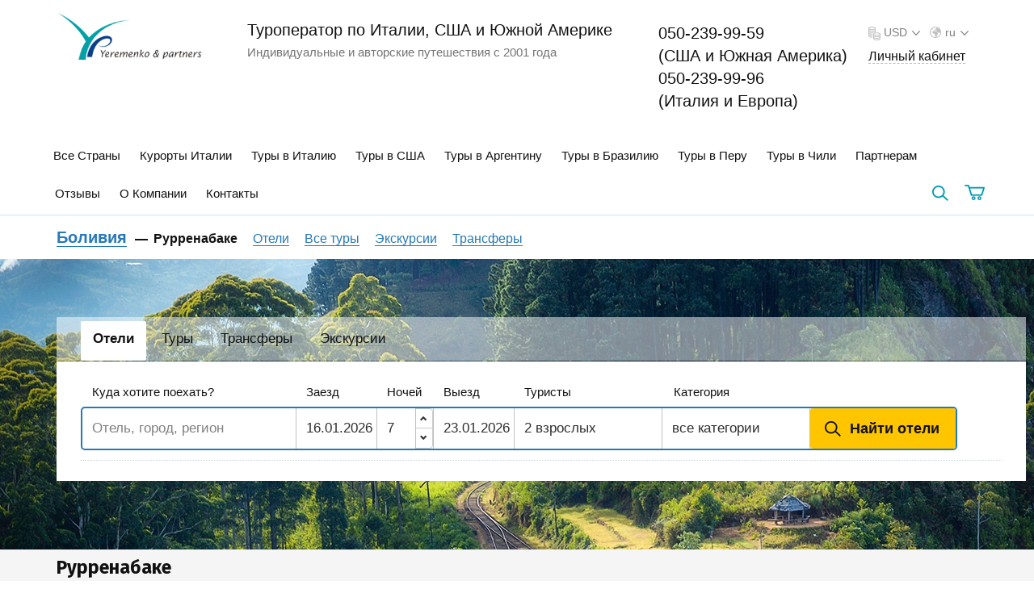

--- FILE ---
content_type: text/html; charset=utf-8
request_url: https://yeremenko.ua/ru/boliviya/rurrenabake
body_size: 21555
content:
<!doctype html>
<html xmlns="http://www.w3.org/1999/xhtml"
      xml:lang="ru"
      lang="ru">
<head>
                  <script>
  dataLayer = [];
</script>
<!-- Google Tag Manager -->
<script>(function(w,d,s,l,i){w[l]=w[l]||[];w[l].push({'gtm.start':
new Date().getTime(),event:'gtm.js'});var f=d.getElementsByTagName(s)[0],
j=d.createElement(s),dl=l!='dataLayer'?'&l='+l:'';j.async=true;j.src=
'https://www.googletagmanager.com/gtm.js?id='+i+dl;f.parentNode.insertBefore(j,f);
})(window,document,'script','dataLayer','GTM-5LTWR7J');</script>
<!-- End Google Tag Manager -->
                <meta content="vnrf21shkn5m2vako1lhs2prdhl2v0" name="facebook-domain-verification" />          <meta http-equiv="Content-Type" content="text/html; charset=utf-8" />
    <meta name="title" content="Туры в Рурренабаке Боливия из Украины - туроператор Еременко и Партнеры" />
<meta name="viewport" content="width=device-width, initial-scale=1.0, user-scalable=no" />
<meta name="description" content="Авторские туры в Рурренабаке Боливия ✈ ✅ Отдых с Туроператором №1️⃣ &quot;Еременко и Партнеры&quot; ⭐ Вылеты из Киева ✈ Честные цены ⭐ Авторские путешествия" />
    <meta name="dcterms.rightsHolder" content="Goodwin Soft http://goodwin-soft.com">
    <meta property="og:site_name" content="https://www.facebook.com/yeremenko.UA"/>
    <meta property="og:url" content="https://yeremenko.ua/ru/boliviya/rurrenabake"/>

    <meta property="fb:app_id" content="1059126954128064"/>
    <script>
      function statusChangeCallback (response) {
        if (response.status === 'connected') {
          doFbLogin();
        } else if (response.status === 'not_authorized') {
          $('#fb-button #status').html(__('Please log into this app.'));
        } else {
          $('#fb-button #status').html(__('Please log into Facebook.'));
        }
      }

      function checkLoginState () {
        FB.getLoginStatus(function (response) {
          statusChangeCallback(response);
        });
      }

      window.fbAsyncInit = function () {
        FB.init({
          appId: '1059126954128064',
          cookie: true,  // enable cookies to allow the server to access
                         // the session
          xfbml: true,  // parse social plugins on this page
          version: 'v2.10', // use version 2.10
        });

        FB.getLoginStatus(function (response) {
          statusChangeCallback(response);
        });

      };

      function doFbLogin () {
        FB.api('/me?fields=email,name,first_name,gender,id,last_name,link,locale,timezone,updated_time',
          function (response) {
                          $.ajax({
              type: 'GET',
              url: gw_user_registration_social,
              data: {
                type: 'facebook',
                id: response.id,
                data: {
                  'email': response.email,
                  'first_name': response.first_name,
                  'gender': response.gender,
                  'id': response.id,
                  'last_name': response.last_name,
                  'link': response.link,
                  'locale': response.locale,
                  'name': response.name,
                  'timezone': response.timezone,
                  'updated_time': response.updated_time,
                },
              },
            }).success(function (response) {
              if (response === '1') {
                $('#user_registration').html(
                  '<h2>' + __('Successfully logged in') + '</h2>',
                );
                location.reload();
              } else if (response === '2') {
                return false;
              } else {
                $('#fb-button #status').html(__('Login failed.'));
              }
            }).error(function (xhr, ajaxOptions, thrownError) {
              console.log(thrownError);
            });
            $('#fb-button #status').html(__('Thanks for logging in') + ', ' + response.name + '!');
                        });
      }
    </script>

    <link rel="shortcut icon" href="/u/favicon.ico" type="image/x-icon"/>
<script>
  let redirect_to_hotel_page = 1;
</script>
    <title>Туры в Рурренабаке Боливия из Украины - туроператор Еременко и Партнеры</title>
                <link rel="canonical"
              href="https://yeremenko.ua/ru/boliviya/rurrenabake"/>
                            <link rel="alternate" href="https://yeremenko.ua/ua/boliviya/rurrenabake" hreflang="uk"/>
                <link rel="stylesheet" type="text/css" media="screen" href="/css/bootstrap.min.css?v=1576140513" />
<link rel="stylesheet" type="text/css" media="screen" href="/css/settings.css" />
    <script type="text/javascript">
  let i18n = [];
  i18n['Should not be empty'] = "Не должно быть пустое";
  i18n['Wrong login or password'] = "Неверный логин или пароль";
  i18n['dd/mm/yyyy'] = "dd/mm/yyyy";
  i18n['Edit user'] = "Редактировать пользователя";
  i18n['Send request'] = "Отправить запрос";
  i18n['Cancel'] = "Отмена";
  i18n['Close'] = "Закрыть";
  i18n['Cart is empty'] = "Корзина пуста";
  i18n['Apply filters'] = "Применить фильтры";
  i18n['Name and Lastname should contain latin symbols only'] = "Имя и фамилия должны содержать только латинские символы";
  i18n['Airport'] = "Аэропорт";
  i18n['Country'] = "Страна";
  i18n['City'] = "Город";
  i18n['Region'] = "Регион";
  i18n['Hotel'] = "Отель";
  i18n['Available'] = "В наличии";
  i18n['Request'] = "Под запрос";
  i18n['Date'] = "Дата";
  i18n['Penalty'] = "Штраф";
  i18n['Cancel options'] = "Условия отмены";
  i18n['Compulsory services'] = "Обязательные дополнительные услуги";
  i18n['Extra services'] = "Дополнительные услуги";
  i18n['Name'] = "Имя";
  i18n['Date from'] = "Дата с";
  i18n['Date to'] = "Дата по";
  i18n['Price'] = "Цена";
  i18n['In the event of cancellation after 23:59 on'] = "В случае отмены заказа после 23:59";
  i18n['the following charges will be applied:'] = "будут применяться следующие штрафы:";
  i18n['Date and time is calculated based on local time of destination.'] = "Дата и время рассчитывается на основании местного времени назначения.";
  i18n['Free cancel'] = "Бесплатная отмена";
  i18n['before'] = "до";
  i18n['Under penalty'] = "Штраф при отмене";
  i18n['based on'] = "на основании";
  i18n['reviews'] = "отзывов";
  i18n['review'] = "отзыва";
  i18n['TripAdvisor Rating'] = 'Рейтинг TripAdvisor';
  i18n['Sun'] = "Вс";
  i18n['Mon'] = "Пн";
  i18n['Tue'] = "Вт";
  i18n['Wed'] = "Ср";
  i18n['Thu'] = "Чт";
  i18n['Fri'] = "Пт";
  i18n['Sat'] = "Сб";
  i18n['Jan'] = "Янв";
  i18n['Feb'] = "Фев";
  i18n['Mar'] = "Мар";
  i18n['Apr'] = "Апр";
  i18n['May'] = "Май";
  i18n['Jun'] = "Июн";
  i18n['Jul'] = "Июл";
  i18n['Aug'] = "Авг";
  i18n['Sep'] = "Сен";
  i18n['Oct'] = "Окт";
  i18n['Nov'] = "Ноя";
  i18n['Dec'] = "Дек";
  i18n['All'] = "все";
  i18n['adult'] = "взрослый";
  i18n['adults'] = "взрослых";
  i18n['kid'] = "ребёнок";
  i18n['kids'] = "детей";
  i18n['No results for this request'] = "Нет результатов по запросу";
  i18n['Request price'] = "Запросить цену";
  i18n['Latin letters and numbers only'] = "Только латинские буквы и цифры";
  i18n['User with such username already exist'] = "Пользователь с таким именем уже существует";
  i18n['No results for this request'] = "Нет результатов по запросу";
  i18n['Should not be empty'] = "Не должно быть пустое";
  i18n['Free cancel'] = "Бесплатная отмена";
  i18n['Book'] = "Бронировать";
  i18n['Per day'] = "За сутки";
  i18n['Lowest price'] = "Самая низкая цена";
  i18n['guest'] = "гость";
  i18n['guests'] = "гостя";
  i18n['All rooms'] = "Все номера";
  i18n['Show prices one week earlier'] = "Показать цены на неделю раньше";
  i18n['Show prices one week later'] = "Показать цены на неделю позже";
  i18n['More'] = "Ещё";
  i18n['rooms'] = "номеров";
  i18n['Compare'] = "Добавить к сравнению";
  i18n['Room type'] = "Тип номера";
  i18n['Meal'] = "Питание";
  i18n['Availability'] = "Наличие";
  i18n['Select flight'] = "Выбрать перелёт";
  i18n['Selected'] = "Выбран";
  i18n['Another city'] = "Другой город";
  i18n['Unexpected error occurred. Please try again later. Sorry for the inconvenience.'] = "Возникла неожиданная ошибка. Попробуйте повторить попытку позже. Извините за неудобства.";
  function __($val) {
    return typeof i18n[$val] !== 'undefined' ? i18n[$val] : $val;
  }
</script>
    <script type="text/javascript">
  var culture = 'ru';
  var search_hotel_filter = 'https://yeremenko.ua/ru/search_hotel/filter';
  var search_service_filter = 'https://yeremenko.ua/ru/search_service/filter';
  var content_cart = 'https://yeremenko.ua/ru/cart';
  var gw_check = '/ru/registration/check';
  var gw_weather = '/ru/weather';
  var gw_user_registration_social = '/ru/registration/user/social';
  var gw_search_hotel_transfer = '/ru/search_transfer';
  var gw_search_hotel_excursion = '/ru/search/hotel_excursion';
  var gw_compare_add  = '/ru/compare/add';
  var is_auth = 0;
  var auto_show_login = false;
</script>    <script type="text/javascript" src="/js/helper/jquery.latest.js"></script>
<script type="text/javascript" src="/js/helper/jquery.cookie.js"></script>
<script type="text/javascript" src="/js/helper/jquery-ui/jquery-ui.min.js"></script>
<script type="text/javascript" src="/js/helper/bootstrap.min.js"></script>
<script type="text/javascript" src="/js/helper/bootstrap-clockpicker.min.js"></script>
<script type="text/javascript" src="/js/helper/bootstrap-datepicker.min.js"></script>
<script type="text/javascript" src="/js/helper/locales/bootstrap-datepicker.ru.js"></script>
<script type="text/javascript" src="/js/helper/touchspin.js"></script>
<script type="text/javascript" src="/js/helper/jquery.bxslider.min.js"></script>
<script type="text/javascript" src="/js/helper/jquery.themepunch.tools.min.js"></script>
<script type="text/javascript" src="/js/helper/jquery.themepunch.revolution.min.js"></script>
<script type="text/javascript" src="/js/helper/jquery.scrolltop.min.js"></script>
<script type="text/javascript" src="/js/helper/slick/slick.min.js"></script>
<script type="text/javascript" src="/js/helper/verge/verge.min.js"></script>
<script type="text/javascript" src="/js/mobile-menu.js?v=2.7"></script>
<script type="text/javascript" src="/js/filters.js"></script>
<script type="text/javascript" src="/js/main.js?v=1576140513"></script>
<script type="text/javascript" src="/js/catalog.js?v=1576140513"></script>
    <script type="text/javascript" src="/js/helper/Swiper/js/swiper.min.js"></script>
    <script type="text/javascript" src="/js/helper/slick/slick.min.js"></script>
    <script type="text/javascript" src="/js/helper/verge/verge.min.js"></script>
    <script type="text/javascript" src="/js/helper/ShowYtVideo/jquery.showYtVideo.js"></script>
            <script src="https://www.google.com/recaptcha/api.js?onload=CaptchaCallback&render=explicit"
                async defer></script>
        <script type="text/javascript">
          let recaptcha_sitekey = '6LcoVTQUAAAAAN59oId1K_5BwZZnfE-BWlC5dCEU',
              sendRequestForm_recaptcha,
              sendEmailForm_recaptcha,
              callbackForm_recaptcha,
              subscribeForm_recaptcha,
              updatesForm_recaptcha,
              signForm_recaptcha,
              sendRequestHotelForm_recaptcha,
              registrationForm_recaptcha;
          var CaptchaCallback = function () {
            sendRequestForm_recaptcha = grecaptcha.render('sendRequestForm', {'sitekey': recaptcha_sitekey});
            sendEmailForm_recaptcha = grecaptcha.render('sendEmailForm', {'sitekey': recaptcha_sitekey});
            callbackForm_recaptcha = grecaptcha.render('callbackForm', {'sitekey': recaptcha_sitekey});
            if ($('#subscribeForm').length) {
              subscribeForm_recaptcha = grecaptcha.render('subscribeForm', {'sitekey': recaptcha_sitekey});
            }
            if ($('#updatesForm').length) {
              updatesForm_recaptcha = grecaptcha.render('updatesForm',
                {'sitekey': recaptcha_sitekey, 'size': 'compact'});
            }
            if ($('#signForm').length) {
              signForm_recaptcha = grecaptcha.render('signForm', {'sitekey': recaptcha_sitekey});
            }
            if ($('#sendRequestHotelForm').length) {
              sendRequestHotelForm_recaptcha = grecaptcha.render('sendRequestHotelForm',
                {'sitekey': recaptcha_sitekey});
            }
            if ($('#registrationForm').length) {
              registrationForm_recaptcha = grecaptcha.render('registrationForm', {'sitekey': recaptcha_sitekey});
            }
          };
        </script>
        <script type="text/javascript" src="/js/main_yap.js?v=1.14"></script>
</head>
<body class="yap">
              <!-- Google Tag Manager (noscript) -->
<noscript><iframe src="https://www.googletagmanager.com/ns.html?id=GTM-5LTWR7J"
height="0" width="0" style="display:none;visibility:hidden"></iframe></noscript>
<!-- End Google Tag Manager (noscript) -->          <script>
      var auto_show_login = 0;
    </script>
        <div class="mein-box header-container">
        <div class="container ex-midlle-conteiner">
            <header>
                <div class="logo-block">
                    <a href="/ru">
                        <img class="logo" alt="Туроператор Еременко и Партнеры - Авторские туры Италия, США, Южная Америка" src="/u/yeremenko logo x90.png" />                    </a>
                </div>
                <div class="header-text">
                                  <p class="top-text">Туроператор по Италии, США и&nbsp;Южной Америке</p>

<p class="bottom-text">Индивидуальные и авторские путешествия с 2001 года</p>                      </div>
                <div class="header-contact">
                                  <p class="tel-text">050-239-99-59<br />
(США и Южная Америка)<br />
050-239-99-96<br />
(Италия и Европа)</p>                      </div>
                <div class="dropd-block">
                                            <div class="dropdown ex-dropdown">
                            <button class="btn btn-default dropdown-toggle ex-btn-dropd-2" type="button"
                                    id="cultures-selector" data-toggle="dropdown" aria-haspopup="true"
                                    aria-expanded="true">
                                ru                                <span class="caret ex-caret"></span>
                            </button>
                            <ul class="dropdown-menu culture dropMenuTop arrowBox" aria-labelledby="cultures-selector">
                                                                                                    <li>
                                        <a href="/ru/boliviya/rurrenabake"
                                           class="uppercase">
                                            Russian                                        </a>
                                    </li>
                                                                    <li>
                                        <a href="/ua/boliviya/rurrenabake"
                                           class="uppercase">
                                            Ukrainian                                        </a>
                                    </li>
                                                            </ul>
                        </div>
                                                                <div class="dropdown ex-dropdown">
                            <button class="btn btn-default dropdown-toggle ex-btn-dropd"
                                    type="button"
                                    data-toggle="dropdown" aria-haspopup="true" aria-expanded="true">
                                USD                                <span class="caret ex-caret"></span>
                            </button>
                            <ul class="dropdown-menu currency" aria-labelledby="currencies-selector">
                                                                    <li><a href="#">UAH</a></li>
                                                                    <li><a href="#">USD</a></li>
                                                                    <li><a href="#">UAH*</a></li>
                                                                    <li><a href="#">EUR</a></li>
                                                                    <li><a href="#">GBP</a></li>
                                                            </ul>
                        </div>
                                        <div class="lk-home">
                                                    <a href="#"
                               data-toggle="dropdown"
                               class="dropdown-toggle w-divider btn-home margin-top-20">
                                Личный кабинет                            </a>
                            <br/>
                            <div class="cabinet hidden">
                                <div class="btn-wrapp">
                                    <a href="#" class="btn-home-exit">Личный кабинет</a>
                                </div>
                                <form action="/ru/login" role="form"
                                      method="post" class="sing-in">
                                    <fieldset>
                                        <legend>
                                            <strong>Войти</strong> или                                            <a href="/ru/registration">
                                                зарегистрируйтесь                                            </a>
                                        </legend>
                                        <label for="signin_username">Имя пользователя</label>
                                        <input name="signin[username]"
                                               id="signin_username"
                                               type="text"
                                               placeholder="Имя пользователя"
                                               class="form-control input-md w-border req"
                                               tabindex="1">
                                        <label for="signin_password">Пароль</label>
                                        <input name="signin[password]"
                                               id="signin_password"
                                               type="password"
                                               placeholder="Пароль"
                                               class="form-control input-md w-border req"
                                               tabindex="2">
                                        <a href="/guard/forgot_password?culture=ru" class="small">
                                            Забыли пароль?                                        </a>
                                        <input name="signin[remember]" type="hidden" value="1" id="remember">
                                        <button type="submit"
                                                class="btn btn-warning btn-lg ex-btn-warning">
                                            Войти                                        </button>
                                    </fieldset>
                                </form>
                            </div>
                                                                        </div>
                </div>
                <button class="btn-phone m-phone-toggle m-menu-trigger" data-type="phone">&nbsp;
                    <span></span>
                    <span></span>
                </button>
                <button class="minicart">
                    <span class="cnt">12</span>
                </button>
                <button class="m-menu-toggle m-menu-trigger" data-type="menu">
                    <span></span>
                    <span></span>
                    <span></span>
                </button>
            </header>
        </div>
    </div>
    <div class="modal fade" id="nonauth-alert" tabindex="-1" role="dialog" aria-labelledby="myModalLabel">
        <div class="modal-dialog">
            <div class="modal-content">
                <div class="modal-header">
                    <button type="button" class="close" data-dismiss="modal" aria-label="Close">
                        <span aria-hidden="true">&times;</span>
                    </button>
                    <h4 class="modal-title" id="myModalLabel">Похоже, что вы не авторизованы</h4>
                </div>
                <div class="modal-body row">
                    <div class="col-md-6 border-r">
                        <form action="/ru/login" role="form"
                              class="sing-in" method="post">
                            <fieldset>
                                                                    <div class="form-group">
                                        <div id="fb-button">
                                            <fb:login-button scope="public_profile,email"
                                                             onlogin="checkLoginState();">
                                            </fb:login-button>
                                            <div id="status" class="small">
                                            </div>
                                        </div>
                                    </div>
                                                                <div class="form-group">
                                    <input name="signin[username]"
                                           type="text"
                                           placeholder="Имя пользователя"
                                           class="form-control input-md w-border req"
                                           tabindex="1">
                                </div>
                                <div class="form-group">
                                    <input name="signin[password]"
                                           type="password"
                                           placeholder="Пароль"
                                           class="form-control input-md w-border req"
                                           tabindex="2">
                                    <a href="/guard/forgot_password?culture=ru"
                                       class="uppercase small" tabindex="6">
                                        Забыли пароль?                                    </a>
                                </div>
                                <div class="form-group">
                                    <input name="signin[remember]"
                                           type="checkbox"
                                           value="1"
                                           id="remember"
                                           tabindex="3"
                                           checked="checked">
                                    <label class="control-label" for="remember">
                                        запомнить меня                                    </label>
                                </div>
                                <div class="form-group">
                                    <input type="submit"
                                           class="btn btn-primary"
                                           value="Войти"
                                           tabindex="4">
                                </div>
                            </fieldset>
                        </form>
                    </div>
                    <div class="col-md-6 text-center">
                                                <a href="/ru/registration">
                            <i class="fa fa-pencil"></i> Зарегистрироваться                        </a>
                    </div>
                </div>
                <div class="modal-footer">
                    <div class="row">
                        <div class="text-justify col-md-8">
                            Вы можете оставаться не авторизованными, но при этом Вам могут быть доступны не все цены. Если у Вас нет логина/пароля - нажмите ссылку Зарегистрироваться.                        </div>
                        <div class="col-md-4">
                            <a href="#" id="work-as-anonymous">
                                <i class="fa fa-exclamation-triangle"></i> Работать анонимно                            </a>
                        </div>
                    </div>
                </div>
            </div>
        </div>
    </div>
<div class="container top-nav">
    <nav class="mein-nav">
        <ul class="nav nav-pills ex-nav">
                                                            <li role="presentation" class="
                                ">
                        <a href="https://yeremenko.ua">
                            Все Страны<span></span>
                        </a>
                                                                                                                                                                                                                                                                                                                                                                                                                                                                                                                                                                                                                                                                                                                                                                                                                                                                                                                                                <div class="drop-down-nav">
                                <div class="heading">
                                    <form>
                                        <input type="search" id="nav-quick"
                                               data-link="/ru/quicksearch/.:sf_format">
                                        <button></button>
                                        <input type="hidden" name="type"/>
                                        <input type="hidden" name="id"/>
                                        <input type="hidden" name="url"/>
                                    </form>
                                                                            <ul>
                                                                                            <li>
                                                    <a href="/ru/usa">
                                                        <img src="/images/flags/16/us.png"
                                                             alt="США">
                                                        США                                                    </a></li>
                                                                                            <li>
                                                    <a href="/ru/italy">
                                                        <img src="/images/flags/16/it.png"
                                                             alt="Италия">
                                                        Италия                                                    </a></li>
                                                                                            <li>
                                                    <a href="/ru/ispaniya">
                                                        <img src="/images/flags/16/es.png"
                                                             alt="Испания">
                                                        Испания                                                    </a></li>
                                                                                            <li>
                                                    <a href="/ru/seychelles">
                                                        <img src="/images/flags/16/sc.png"
                                                             alt="Сейшельские острова">
                                                        Сейшельские острова                                                    </a></li>
                                                                                            <li>
                                                    <a href="/ru/barbados">
                                                        <img src="/images/flags/16/bb.png"
                                                             alt="Барбадос">
                                                        Барбадос                                                    </a></li>
                                                                                    </ul>
                                                                    </div>
                                <div class="scroll-box">
                                                                                                                                                                                                                                                                                                                                                                                                        <div class="scroll-block">
                                                <h6>Европа</h6>
                                                <div id="va-accordion" class="va-container">
                                                    <div class="va-wrapper swiper-wrapper">
                                                                                                                    <div class="va-slice swiper-slide"><a
                                                                    href="/ru/velikobritaniya"
                                                                    class="va-country">Великобритания</a>
                                                            </div>
                                                                                                                    <div class="va-slice swiper-slide"><a
                                                                    href="/ru/greciya"
                                                                    class="va-country">Греция</a>
                                                            </div>
                                                                                                                    <div class="va-slice swiper-slide"><a
                                                                    href="/ru/ispaniya"
                                                                    class="va-country">Испания</a>
                                                            </div>
                                                                                                                    <div class="va-slice swiper-slide"><a
                                                                    href="/ru/italy"
                                                                    class="va-country">Италия</a>
                                                            </div>
                                                                                                                    <div class="va-slice swiper-slide"><a
                                                                    href="/ru/portugal"
                                                                    class="va-country">Португалия</a>
                                                            </div>
                                                                                                                    <div class="va-slice swiper-slide"><a
                                                                    href="/ru/franciya"
                                                                    class="va-country">Франция</a>
                                                            </div>
                                                                                                                    <div class="va-slice swiper-slide"><a
                                                                    href="/ru/khorvatiya"
                                                                    class="va-country">Хорватия</a>
                                                            </div>
                                                                                                                    <div class="va-slice swiper-slide"><a
                                                                    href="/ru/Montenegro"
                                                                    class="va-country">Черногория</a>
                                                            </div>
                                                                                                                    <div class="va-slice swiper-slide"><a
                                                                    href="/ru/shvejjcariya"
                                                                    class="va-country">Швейцария</a>
                                                            </div>
                                                                                                            </div>
                                                    <div class="va-nav">
                                                        <a href="#" class="va-nav-prev"></a>
                                                        <a href="#" class="va-nav-next"></a>
                                                    </div>
                                                </div>
                                            </div>
                                                                                                                                                                                                        <div class="scroll-block">
                                                <h6>Острова</h6>
                                                <div id="va-accordion" class="va-container">
                                                    <div class="va-wrapper swiper-wrapper">
                                                                                                                    <div class="va-slice swiper-slide"><a
                                                                    href="/ru/barbados"
                                                                    class="va-country">Барбадос</a>
                                                            </div>
                                                                                                                    <div class="va-slice swiper-slide"><a
                                                                    href="/ru/dominikan"
                                                                    class="va-country">Доминикана</a>
                                                            </div>
                                                                                                                    <div class="va-slice swiper-slide"><a
                                                                    href="/ru/kuba"
                                                                    class="va-country">Куба</a>
                                                            </div>
                                                                                                                    <div class="va-slice swiper-slide"><a
                                                                    href="/ru/mauritius"
                                                                    class="va-country">Маврикий</a>
                                                            </div>
                                                                                                                    <div class="va-slice swiper-slide"><a
                                                                    href="/ru/maldivy"
                                                                    class="va-country">Мальдивы</a>
                                                            </div>
                                                                                                                    <div class="va-slice swiper-slide"><a
                                                                    href="/ru/seychelles"
                                                                    class="va-country">Сейшельские острова</a>
                                                            </div>
                                                                                                            </div>
                                                    <div class="va-nav">
                                                        <a href="#" class="va-nav-prev"></a>
                                                        <a href="#" class="va-nav-next"></a>
                                                    </div>
                                                </div>
                                            </div>
                                                                                                                                                                                                        <div class="scroll-block">
                                                <h6>Северная Америка
</h6>
                                                <div id="va-accordion" class="va-container">
                                                    <div class="va-wrapper swiper-wrapper">
                                                                                                                    <div class="va-slice swiper-slide"><a
                                                                    href="/ru/kanada"
                                                                    class="va-country">Канада</a>
                                                            </div>
                                                                                                                    <div class="va-slice swiper-slide"><a
                                                                    href="/ru/mexico"
                                                                    class="va-country">Мексика</a>
                                                            </div>
                                                                                                                    <div class="va-slice swiper-slide"><a
                                                                    href="/ru/usa"
                                                                    class="va-country">США</a>
                                                            </div>
                                                                                                            </div>
                                                    <div class="va-nav">
                                                        <a href="#" class="va-nav-prev"></a>
                                                        <a href="#" class="va-nav-next"></a>
                                                    </div>
                                                </div>
                                            </div>
                                                                                                                                                                                                        <div class="scroll-block">
                                                <h6>Южная Америка</h6>
                                                <div id="va-accordion" class="va-container">
                                                    <div class="va-wrapper swiper-wrapper">
                                                                                                                    <div class="va-slice swiper-slide"><a
                                                                    href="/ru/argentina"
                                                                    class="va-country">Аргентина</a>
                                                            </div>
                                                                                                                    <div class="va-slice swiper-slide"><a
                                                                    href="/ru/boliviya"
                                                                    class="va-country">Боливия</a>
                                                            </div>
                                                                                                                    <div class="va-slice swiper-slide"><a
                                                                    href="/ru/braziliya"
                                                                    class="va-country">Бразилия</a>
                                                            </div>
                                                                                                                    <div class="va-slice swiper-slide"><a
                                                                    href="/ru/kolumbiya"
                                                                    class="va-country">Колумбия</a>
                                                            </div>
                                                                                                                    <div class="va-slice swiper-slide"><a
                                                                    href="/ru/peru"
                                                                    class="va-country">Перу</a>
                                                            </div>
                                                                                                                    <div class="va-slice swiper-slide"><a
                                                                    href="/ru/urugvajj"
                                                                    class="va-country">Уругвай</a>
                                                            </div>
                                                                                                                    <div class="va-slice swiper-slide"><a
                                                                    href="/ru/chili"
                                                                    class="va-country">Чили</a>
                                                            </div>
                                                                                                                    <div class="va-slice swiper-slide"><a
                                                                    href="/ru/ekvador"
                                                                    class="va-country">Эквадор</a>
                                                            </div>
                                                                                                            </div>
                                                    <div class="va-nav">
                                                        <a href="#" class="va-nav-prev"></a>
                                                        <a href="#" class="va-nav-next"></a>
                                                    </div>
                                                </div>
                                            </div>
                                                                                                            </div>
                            </div>
                                                                    </li>
                                                                                            <li role="presentation" class="
                                ">
                        <a href="/ru/italy">
                            Курорты Италии<span></span>
                        </a>
                                                                                                                                                                                                                                                                                                                                                                                                                                                                                                                                                                                                                                                                                                                                                                                                                                                                                                                                                                        <div class="drop-down-nav">
                                              <div class="scroll-box">
<div class="scroll-block">
<h6>Города Искусств</h6>

<div class="va-container" id="va-accordion">
<div class="va-wrapper swiper-wrapper">
<div class="va-slice swiper-slide"><a class="va-country" href="/ru/italy/roma">Рим</a></div>

<div class="va-slice swiper-slide"><a class="va-country" href="/ru/italy/milan">Милан</a></div>

<div class="va-slice swiper-slide"><a class="va-country" href="/ru/italy/venezia">Венеция</a></div>

<div class="va-slice swiper-slide"><a class="va-country" href="/ru/italy/florencia">Флоренция</a></div>

<div class="va-slice swiper-slide"><a class="va-country" href="/ru/italy/siena">Сиена</a></div>

<div class="va-slice swiper-slide"><a class="va-country" href="/ru/italy/turin-1">Турин</a></div>

<div class="va-slice swiper-slide"><a class="va-country" href="/ru/italy/bergamo">Бергамо</a></div>

<div class="va-slice swiper-slide"><a class="va-country" href="/ru/italy/bolonya">Болонья</a></div>

<div class="va-slice swiper-slide"><a class="va-country" href="/ru/italy/neapol">Неаполь</a></div>

<div class="va-slice swiper-slide"><a class="va-country" href="/ru/italy/paduya">Падуя</a></div>

<div class="va-slice swiper-slide"><a class="va-country" href="/ru/italy/pisa">Пиза</a></div>
</div>
</div>
</div>

<div class="scroll-block">
<h6>Острова Италии</h6>

<div class="va-container margin-bottom-10 padding-bottom-10" id="va-accordion" style="border-bottom: 1px dashed #c5ced2;">
<div class="va-wrapper swiper-wrapper">
<div class="va-slice swiper-slide"><a class="va-country" href="/ru/italy/north-sardinia">о. Сардиния (Север)</a></div>

<div class="va-slice swiper-slide"><a class="va-country" href="/ru/italy/south-sardinia">о. Сардиния (Юг)</a></div>

<div class="va-slice swiper-slide"><a class="va-country" href="/ru/italy/sicily">о. Сицилия</a></div>

<div class="va-slice swiper-slide"><a class="va-country" href="/ru/italy/ischia">о. Искья</a></div>

<div class="va-slice swiper-slide"><a class="va-country" href="/ru/italy/o-kapri">о. Капри</a></div>

<div class="va-slice swiper-slide"><a class="va-country" href="/ru/italy/elba">о. Эльба</a></div>
</div>
</div>

<h6>Озера Италии</h6>

<div class="va-container" id="va-accordion">
<div class="va-wrapper swiper-wrapper">
<div class="va-slice swiper-slide"><a class="va-country" href="/ru/italy/ozero-como">Озеро Комо</a></div>

<div class="va-slice swiper-slide"><a class="va-country" href="/ru/italy/ozero-garda">Озеро Гарда</a></div>

<div class="va-slice swiper-slide"><a class="va-country" href="/ru/italy/ozero-maggiore">Озеро Маджоре</a></div>
</div>
</div>
</div>

<div class="scroll-block">
<h6>Морские Курорты</h6>

<div class="va-container" id="va-accordion">
<div class="va-wrapper swiper-wrapper">
<div class="va-slice swiper-slide"><a class="va-country" href="/ru/italy/amalfitanskoe-poberezhe">Амальфитанское побережье</a></div>

<div class="va-slice swiper-slide"><a class="va-country" href="/ru/italy/liguria-coast">Побережье Лигурии</a></div>

<div class="va-slice swiper-slide"><a class="va-country" href="/ru/italy/costa-ulisse">Побережье Одиссея</a></div>

<div class="va-slice swiper-slide"><a class="va-country" href="/ru/italy/adriatic-coast">Побережье Адриатики</a></div>

<div class="va-slice swiper-slide"><a class="va-country" href="/ru/italy/apulia">Побережье Апулии</a></div>

<div class="va-slice swiper-slide"><a class="va-country" href="/ru/italy/toscana-riviera-versilia">Побережье Тосканы-Версилия</a></div>

<div class="va-slice swiper-slide"><a class="va-country" href="/ru/italy/kalabriya">Побережье Калабрии</a></div>

<div class="va-slice swiper-slide"><a class="va-country" href="/ru/italy/lido-di-ezolo-1">Лидо ди Езоло</a></div>

<div class="va-slice swiper-slide"><a class="va-country" href="/ru/italy/sorrento">Сорренто</a></div>
</div>
</div>
</div>

<div class="scroll-block">
<h6>Термы и СПА</h6>

<div class="va-container" id="va-accordion">
<div class="va-wrapper swiper-wrapper">
<div class="va-slice swiper-slide"><a class="va-country" href="https://yeremenko.ua/ru/italy/abanoterme">Абано Терме</a></div>

<div class="va-slice swiper-slide"><a class="va-country" href="/ru/italy/montecatini-terme">Монтекатини Терме</a></div>

<div class="va-slice swiper-slide"><a class="va-country" href="/ru/italy/merano-terme">Мерано Терме</a></div>

<div class="va-slice swiper-slide"><a class="va-country" href="https://yeremenko.ua/ru/italy/toscana">Тоскана</a></div>

<div class="va-slice swiper-slide"><a class="va-country" href="/ru/italy/fiuggi">Фьюджи Терме</a></div>

<div class="va-slice swiper-slide"><a class="va-country" href="/ru/italy/ischia">о. Искья</a></div>
</div>
</div>
</div>

<div class="scroll-block">
<h6>Горнолыжные Курорты</h6>

<div class="va-container" id="va-accordion">
<div class="va-wrapper swiper-wrapper">
<div class="va-slice swiper-slide"><a class="va-country" href="/ru/italy/alta-badia">Альба Бадия</a></div>

<div class="va-slice swiper-slide"><a class="va-country" href="/ru/italy/val-gardena">Валь Гардена</a></div>

<div class="va-slice swiper-slide"><a class="va-country" href="/ru/italy/val-di-fassa">Валь ди Фасса</a></div>

<div class="va-slice swiper-slide"><a class="va-country" href="/ru/italy/madonna-di-kampilo">Мадонна ди Кампильо</a></div>

<div class="va-slice swiper-slide"><a class="va-country" href="/ru/italy/kortina-d-ampecco">Кортина д&rsquo;Ампеццо</a></div>

<div class="va-slice swiper-slide"><a class="va-country" href="/ru/italy/bormio">Бормио</a></div>

<div class="va-slice swiper-slide"><a class="va-country" href="/ru/italy/livigno">Ливиньо</a></div>

<div class="va-slice swiper-slide"><a class="va-country" href="/ru/italy/kurmajjor">Курмайор</a></div>

<div class="va-slice swiper-slide"><a class="va-country" href="/ru/italy/kronplatc-1">Кронплатц</a></div>

<div class="va-slice swiper-slide"><a class="va-country" href="/ru/italy/cherviniya">Червиния</a></div>
</div>
</div>
</div>
</div>                                  </div>
                                            </li>
                                                                                                                        <li role="presentation" class="
                                ">
                        <a href="/ru/italy/tours">
                            Туры в Италию<span></span>
                        </a>
                                                                                                                                                                                                                                                                                                                                                                                                                                                                                                                                                                                                                                                                                                                                                                                                                                                                                                                                                                </li>
                                                                <li role="presentation" class="
                                ">
                        <a href="/ru/usa/tours">
                            Туры в США<span></span>
                        </a>
                                                                                                                                                                                                                                                                                                                                                                                                                                                                                                                                                                                                                                                                                                                                                                                                                                                                                                                                                                </li>
                                                                <li role="presentation" class="
                                ">
                        <a href="https://yeremenko.ua/ru/argentina/tours">
                            Туры в Аргентину<span></span>
                        </a>
                                                                                                                                                                                                                                                                                                                                                                                                                                                                                                                                                                                                                                                                                                                                                                                                                                                                                                                                                                </li>
                                                                <li role="presentation" class="
                                ">
                        <a href="https://yeremenko.ua/ru/braziliya/tours">
                            Туры в Бразилию<span></span>
                        </a>
                                                                                                                                                                                                                                                                                                                                                                                                                                                                                                                                                                                                                                                                                                                                                                                                                                                                                                                                                                </li>
                                                                <li role="presentation" class="
                                ">
                        <a href="https://yeremenko.ua/ru/peru/tours">
                            Туры в Перу<span></span>
                        </a>
                                                                                                                                                                                                                                                                                                                                                                                                                                                                                                                                                                                                                                                                                                                                                                                                                                                                                                                                                                </li>
                                                                <li role="presentation" class="
                                ">
                        <a href="https://yeremenko.ua/ru/chili/tours">
                            Туры в Чили<span></span>
                        </a>
                                                                                                                                                                                                                                                                                                                                                                                                                                                                                                                                                                                                                                                                                                                                                                                                                                                                                                                                                                </li>
                                                                <li role="presentation" class="
                                li-about">
                        <a href="/ru/partneram">
                            Партнерам<span></span>
                        </a>
                                                                                                                                                                    <div class="drop-down-about">
                            <div class="drop-top"></div>
                            <ul>
                                                                                                <li>
                                    <a href="/ru/partneram"
                                      >
                                        Начало сотрудничества                                    </a>
                                </li>
                                                                                                                                                                                            <li>
                                    <a href="/ru/reklamnyie-tury-v-italiyu"
                                      >
                                        Рекламные Туры                                    </a>
                                </li>
                                                                                                                                        <li>
                                    <a href="/ru/agentskyi-dogovor-i-oplata "
                                      >
                                        Агентский договор и оплата                                    </a>
                                </li>
                                                                                                                                                                                                                                                                                                                                                                                                                                                                                                                                                                                                                                                                    </ul>
                        </div>
                                                                                        </li>
                                                                <li role="presentation" class="
                                ">
                        <a href="/ru/otzyvy">
                            Отзывы<span></span>
                        </a>
                                                                                                                                                                                                                                                                                                                                                                                                                                                                                                                                                                                                                                                                                                                                                                                                                                                                                                                                                                </li>
                                                                <li role="presentation" class="
                                ">
                        <a href="/ru/o-kompanii">
                            О Компании<span></span>
                        </a>
                                                                                                                                                                                                                                                                                                                                                                                                                                                                                                                                                                                                                                                                                                                                                                                                                                                                                                                                                                </li>
                                                                <li role="presentation" class="
                                ">
                        <a href="/ru/contacts">
                            Контакты<span></span>
                        </a>
                                                                                                                                                                                                                                                                                                                                                                                                                                                                                                                                                                                                                                                                                                                                                                                                                                                                                                                                                                </li>
                                    </ul>
    </nav>
    <div class="search-and-basket">
                    <button class="btn-top-search"
                    data-toggle="tooltip"
                    data-placement="bottom"
                    title="История доступна только для залогиненых пользователей"></button>
                            <div class="btn-top-basket"></div>
            </div>
        <div class="mob-nav">
        <div class="root">
            <ul class="ul-root">
                                                                                    <li class="li-root  li-accordian
                                                          ">
                            <a class="a-root"
                               href="https://yeremenko.ua">Все Страны</a>
                                                            <div class="sublevel">
                                    <form class="filter-list">
                                        <input type="search" id="nav-quick"
                                               data-link="/ru/quicksearch/.:sf_format">
                                        <button></button>
                                        <input type="hidden" name="type"/>
                                        <input type="hidden" name="id"/>
                                        <input type="hidden" name="url"/>
                                    </form>
                                                                            <ul class="countries-list popular">
                                                                                            <li>
                                                    <a href="/ru/usa">
                                                        <img src="/images/flags/16/us.png"
                                                             alt="США">
                                                        США                                                    </a>
                                                </li>
                                                                                            <li>
                                                    <a href="/ru/italy">
                                                        <img src="/images/flags/16/it.png"
                                                             alt="Италия">
                                                        Италия                                                    </a>
                                                </li>
                                                                                            <li>
                                                    <a href="/ru/ispaniya">
                                                        <img src="/images/flags/16/es.png"
                                                             alt="Испания">
                                                        Испания                                                    </a>
                                                </li>
                                                                                            <li>
                                                    <a href="/ru/seychelles">
                                                        <img src="/images/flags/16/sc.png"
                                                             alt="Сейшельские острова">
                                                        Сейшельские острова                                                    </a>
                                                </li>
                                                                                            <li>
                                                    <a href="/ru/barbados">
                                                        <img src="/images/flags/16/bb.png"
                                                             alt="Барбадос">
                                                        Барбадос                                                    </a>
                                                </li>
                                                                                    </ul>
                                                                                                                                                                                                                                                                                                                                                                                                                                            <ul class="countries-list">
                                                <li class="li-head">Европа</li>
                                                                                                    <li>
                                                        <a href="/ru/velikobritaniya">
                                                            Великобритания                                                        </a>
                                                    </li>
                                                                                                    <li>
                                                        <a href="/ru/greciya">
                                                            Греция                                                        </a>
                                                    </li>
                                                                                                    <li>
                                                        <a href="/ru/ispaniya">
                                                            Испания                                                        </a>
                                                    </li>
                                                                                                    <li>
                                                        <a href="/ru/italy">
                                                            Италия                                                        </a>
                                                    </li>
                                                                                                    <li>
                                                        <a href="/ru/portugal">
                                                            Португалия                                                        </a>
                                                    </li>
                                                                                                    <li>
                                                        <a href="/ru/franciya">
                                                            Франция                                                        </a>
                                                    </li>
                                                                                                    <li>
                                                        <a href="/ru/khorvatiya">
                                                            Хорватия                                                        </a>
                                                    </li>
                                                                                                    <li>
                                                        <a href="/ru/Montenegro">
                                                            Черногория                                                        </a>
                                                    </li>
                                                                                                    <li>
                                                        <a href="/ru/shvejjcariya">
                                                            Швейцария                                                        </a>
                                                    </li>
                                                                                            </ul>
                                                                                                                                                                                                        <ul class="countries-list">
                                                <li class="li-head">Острова</li>
                                                                                                    <li>
                                                        <a href="/ru/barbados">
                                                            Барбадос                                                        </a>
                                                    </li>
                                                                                                    <li>
                                                        <a href="/ru/dominikan">
                                                            Доминикана                                                        </a>
                                                    </li>
                                                                                                    <li>
                                                        <a href="/ru/kuba">
                                                            Куба                                                        </a>
                                                    </li>
                                                                                                    <li>
                                                        <a href="/ru/mauritius">
                                                            Маврикий                                                        </a>
                                                    </li>
                                                                                                    <li>
                                                        <a href="/ru/maldivy">
                                                            Мальдивы                                                        </a>
                                                    </li>
                                                                                                    <li>
                                                        <a href="/ru/seychelles">
                                                            Сейшельские острова                                                        </a>
                                                    </li>
                                                                                            </ul>
                                                                                                                                                                                                        <ul class="countries-list">
                                                <li class="li-head">Северная Америка
</li>
                                                                                                    <li>
                                                        <a href="/ru/kanada">
                                                            Канада                                                        </a>
                                                    </li>
                                                                                                    <li>
                                                        <a href="/ru/mexico">
                                                            Мексика                                                        </a>
                                                    </li>
                                                                                                    <li>
                                                        <a href="/ru/usa">
                                                            США                                                        </a>
                                                    </li>
                                                                                            </ul>
                                                                                                                                                                                                        <ul class="countries-list">
                                                <li class="li-head">Южная Америка</li>
                                                                                                    <li>
                                                        <a href="/ru/argentina">
                                                            Аргентина                                                        </a>
                                                    </li>
                                                                                                    <li>
                                                        <a href="/ru/boliviya">
                                                            Боливия                                                        </a>
                                                    </li>
                                                                                                    <li>
                                                        <a href="/ru/braziliya">
                                                            Бразилия                                                        </a>
                                                    </li>
                                                                                                    <li>
                                                        <a href="/ru/kolumbiya">
                                                            Колумбия                                                        </a>
                                                    </li>
                                                                                                    <li>
                                                        <a href="/ru/peru">
                                                            Перу                                                        </a>
                                                    </li>
                                                                                                    <li>
                                                        <a href="/ru/urugvajj">
                                                            Уругвай                                                        </a>
                                                    </li>
                                                                                                    <li>
                                                        <a href="/ru/chili">
                                                            Чили                                                        </a>
                                                    </li>
                                                                                                    <li>
                                                        <a href="/ru/ekvador">
                                                            Эквадор                                                        </a>
                                                    </li>
                                                                                            </ul>
                                                                                                            </div>
                                                    </li>
                                                                                                                                            <li class="li-root  ">
                            <a class="a-root"
                               href="/ru/italy">Курорты Италии</a>
                                                                                                                                                                                                                                                                                                                                                                                                                                                                                                                                                                                                                                                                                                                                                                                                                                                                                                                                                                                                                                                                                                                                                                                                            </li>
                                                                                                                                                                                <li class="li-root  ">
                            <a class="a-root"
                               href="/ru/italy/tours">Туры в Италию</a>
                                                                                                                                                                                                                                                                                                                                                                                                                                                                                                                                                                                                                                                                                                                                                                                                                                                                                                                                                                                                                                                                                                                                                                                                            </li>
                                                                                                        <li class="li-root  ">
                            <a class="a-root"
                               href="/ru/usa/tours">Туры в США</a>
                                                                                                                                                                                                                                                                                                                                                                                                                                                                                                                                                                                                                                                                                                                                                                                                                                                                                                                                                                                                                                                                                                                                                                                                            </li>
                                                                                                        <li class="li-root  ">
                            <a class="a-root"
                               href="https://yeremenko.ua/ru/argentina/tours">Туры в Аргентину</a>
                                                                                                                                                                                                                                                                                                                                                                                                                                                                                                                                                                                                                                                                                                                                                                                                                                                                                                                                                                                                                                                                                                                                                                                                            </li>
                                                                                                        <li class="li-root  ">
                            <a class="a-root"
                               href="https://yeremenko.ua/ru/braziliya/tours">Туры в Бразилию</a>
                                                                                                                                                                                                                                                                                                                                                                                                                                                                                                                                                                                                                                                                                                                                                                                                                                                                                                                                                                                                                                                                                                                                                                                                            </li>
                                                                                                        <li class="li-root  ">
                            <a class="a-root"
                               href="https://yeremenko.ua/ru/peru/tours">Туры в Перу</a>
                                                                                                                                                                                                                                                                                                                                                                                                                                                                                                                                                                                                                                                                                                                                                                                                                                                                                                                                                                                                                                                                                                                                                                                                            </li>
                                                                                                        <li class="li-root  ">
                            <a class="a-root"
                               href="https://yeremenko.ua/ru/chili/tours">Туры в Чили</a>
                                                                                                                                                                                                                                                                                                                                                                                                                                                                                                                                                                                                                                                                                                                                                                                                                                                                                                                                                                                                                                                                                                                                                                                                            </li>
                                                                                                        <li class="li-root  li-accordian
                                                          ">
                            <a class="a-root"
                               href="/ru/partneram">Партнерам</a>
                                                                                                                                                                                                                                                        <div class="sublevel">
                                            <ul class="ul-sub root-like">
                                                                                                                            <li class="li-sub
                                        ">
                                            <a href="/ru/partneram">
                                                Начало сотрудничества                                            </a>
                                        </li>
                                                                                                                                                                                                                                                            <li class="li-sub
                                        ">
                                            <a href="/ru/reklamnyie-tury-v-italiyu">
                                                Рекламные Туры                                            </a>
                                        </li>
                                                                                                                                                                                        <li class="li-sub
                                        ">
                                            <a href="/ru/agentskyi-dogovor-i-oplata ">
                                                Агентский договор и оплата                                            </a>
                                        </li>
                                                                                                                                                                                                                                                                                                                                                                                                                                                                                                                                                                                                                                                                                                                                                                                                                                                </ul>
                                    </div>
                                                                                    </li>
                                                                                                        <li class="li-root  ">
                            <a class="a-root"
                               href="/ru/otzyvy">Отзывы</a>
                                                                                                                                                                                                                                                                                                                                                                                                                                                                                                                                                                                                                                                                                                                                                                                                                                                                                                                                                                                                                                                                                                                                                                                                            </li>
                                                                                                        <li class="li-root  ">
                            <a class="a-root"
                               href="/ru/o-kompanii">О Компании</a>
                                                                                                                                                                                                                                                                                                                                                                                                                                                                                                                                                                                                                                                                                                                                                                                                                                                                                                                                                                                                                                                                                                                                                                                                            </li>
                                                                                                        <li class="li-root  ">
                            <a class="a-root"
                               href="/ru/contacts">Контакты</a>
                                                                                                                                                                                                                                                                                                                                                                                                                                                                                                                                                                                                                                                                                                                                                                                                                                                                                                                                                                                                                                                                                                                                                                                                            </li>
                                                    <li class="li-root li-lk">
                    <a class="a-root" href="#">Личный кабинет</a>
                </li>
            </ul>
        </div>
    </div>

<div class="phone-info">
    <div class="wrapper">
                      <p class="tel-text">050-239-99-59<br />
(США и Южная Америка)<br />
050-239-99-96<br />
(Италия и Европа)</p>          </div>
</div>
</div>
<div class="city-view-yap">
    <div class="mein-box top">
        <div class="container ex-midlle-conteiner">
            <div class="country-menu">
                <ul>
                    <li>
                        <a href="/ru/boliviya"
                           class="a-link-2">Боливия</a>
                    </li>
                    <li class="active-link">Рурренабаке</li>
                    <li>
                        <a href="/ru/search_hotel/filter"
                           class="a-link-2">Отели</a>
                    </li>
                    <li>
                        <a href="/ru/boliviya/tours"
                           class="a-link-2">Все туры</a>
                    </li>
                    <li>
                        <a href="/ru/search_service/excursion?st=excursion&ci=rurrenabake"
                           class="a-link-2">Экскурсии</a>
                    </li>
                    <li>
                        <a href="/ru/search_service/transfer?ci=rurrenabake"
                           class="a-link-2">Трансферы</a>
                    </li>
                                    </ul>
            </div>
        </div>
    </div>
    <!--noindex-->
<div class="mein-box bg-img-2">
  <div class="container ex-midlle-conteiner home">
    <div class="country-filter-box">
              <div class="content-nav">
          <ul class="nav nav-tabs ex-nav-tabs" role="tablist">
                                      <li role="presentation" class="active">
                <a href="#tab_hotel" aria-controls="tab_hotel" role="tab" data-toggle="tab"><span>Отели</span></a>
              </li>
                                                    <li role="presentation" class="">
                <a href="#tab_tour" aria-controls="tab_tour" role="tab" data-toggle="tab"><span>Туры</span></a>
              </li>
                                                    <li role="presentation" class="">
                <a href="#tab_transfer" aria-controls="tab_transfer" role="tab" data-toggle="tab"><span>Трансферы</span></a>
              </li>
                                                    <li role="presentation" class="">
                <a href="#tab_excursion" aria-controls="tab_excursion" role="tab" data-toggle="tab"><span>Экскурсии</span></a>
              </li>
                                                                        </ul>
        </div>
            <div class="wrapp-tabs tab-content">
                          <div class="tabs-block tab-pane active" role="tabpanel" id="tab_hotel">
            <div class="under-text">
              <ul>
                <li class="xl">Куда хотите поехать?</li>
                <li class="xs">Заезд</li>
                <li class="xxs">Ночей</li>
                <li class="xs">Выезд</li>
                <li class="l">Туристы</li>
                <li class="l">Категория</li>
              </ul>
            </div>
            <form class="form-inline ex-form-inline" id="hs-form" action="/ru/search_hotel" method="get">
              <div class="form-group clearfix">
                <div class="input-group xl" id="inp">
                  <input id="q"
                         name="q"
                         type="text"
                         placeholder="Отель, город, регион"
                         link="https://yeremenko.ua/ru/search_form_autocomplete"
                         class="form-control ex-form-control input-md req"
                         value=""
                         autocomplete="off">
                  <input type="hidden" name="type" value="city">
                  <input type="hidden" name="id" value="2747">
                  <input type="hidden" name="url" value="">
                </div>
                <div class="input-group xs" data-date="16.01.2026" id="inp-2">
                  <input name="cin"
                         id="cin-datepicker"
                         type="text"
                         class="form-control ex-form-control ex-form-control-2 input-group date-yap req"
                         value="16.01.2026"
                         placeholder="dd.mm.yyyy">
                </div>
                <div class="input-group xxs">
                  <div class="nights-yap">
                    <input type="text" name="n" id="n" value="7" class="form-control ex-form-control input-md" />
                  </div>
                </div>
                <div class="input-group xs" data-date="23.01.2026">
                  <input name="cout"
                         id="cout-datepicker"
                         type="text"
                         class="form-control ex-form-control input-group date-yap req"
                         value="23.01.2026"
                         placeholder="dd.mm.yyyy" />
                </div>
                <div class="input-group guests l">
                  <input name="gsts"
                         id="gsts"
                         type="text"
                         class="form-control ex-form-control req gsts-input"
                         value="2 взрослых"
                  />
                  <input type="hidden" name="adts" value="2" />
                  <input type="hidden" name="kds" value="0" />
                                      <input type="hidden" name="ca1" value="" />
                                      <input type="hidden" name="ca2" value="" />
                                      <input type="hidden" name="ca3" value="" />
                                      <input type="hidden" name="ca4" value="" />
                                      <input type="hidden" name="ca5" value="" />
                                      <input type="hidden" name="ca6" value="" />
                                  </div>
                <div class="input-group ctgs l">
                  <input name="ctgs"
                         id="ctgs"
                         type="text"
                         class="form-control ex-form-control req ctgs-input"
                         value="все категории"
                  />
                  <input type="hidden" name="ctgs_ids" value="-1" />
                </div>
                <div class="input-group pull-right">
                  <button type="submit" class="btn btn-primary btn-lg ex-btn-primary">Найти отели</button>
                </div>
              </div>
            </form>
            <div id="gsts-form" class="hidden">
              <div class="row form-inline">
                <div class="form-group">
                  <label class="control-label small" for="adts">Взрослых</label><br />
                  <select class="form-control req" name="adts" id="adts">
                                          <option value="1" >1</option>
                                          <option value="2" selected="selected">2</option>
                                          <option value="3" >3</option>
                                          <option value="4" >4</option>
                                          <option value="5" >5</option>
                                          <option value="6" >6</option>
                                      </select>
                </div>
                <div class="form-group">
                  <label class="control-label small" for="kds">Детей</label><br />
                  <select class="form-control" name="kds" id="kds">
                                          <option value="0" selected="selected">0</option>
                                          <option value="1" >1</option>
                                          <option value="2" >2</option>
                                          <option value="3" >3</option>
                                          <option value="4" >4</option>
                                          <option value="5" >5</option>
                                          <option value="6" >6</option>
                                      </select>
                </div>
                <div class="form-group">
                  <button class="btn btn-default btn-block" data-target="hs-form">
                    Подтвердить                  </button>
                </div>
              </div>
              <div class="row">
                                <div class="form-group margin-bottom-10 c-age child_age_1" >
                  <label for="child_ages_1" class="control-label small"><span>Ребенок 1</span></label> <br />
                  <select class="form-control req" name="ca1" id="child_ages_1">
                    <option value="" selected="selected">Возраст</option>
                    <option value="0">&lt;1</option>
                                          <option value="1">1</option>
                                          <option value="2">2</option>
                                          <option value="3">3</option>
                                          <option value="4">4</option>
                                          <option value="5">5</option>
                                          <option value="6">6</option>
                                          <option value="7">7</option>
                                          <option value="8">8</option>
                                          <option value="9">9</option>
                                          <option value="10">10</option>
                                          <option value="11">11</option>
                                          <option value="12">12</option>
                                          <option value="13">13</option>
                                          <option value="14">14</option>
                                          <option value="15">15</option>
                                          <option value="16">16</option>
                                          <option value="17">17</option>
                                      </select>
                </div>
                                                <div class="form-group margin-bottom-10 c-age child_age_2" >
                  <label for="child_ages_2" class="control-label small"><span>Ребенок 2</span></label> <br />
                  <select class="form-control req" name="ca2" id="child_ages_2">
                    <option value="" selected="selected">Возраст</option>
                    <option value="0">&lt;1</option>
                                          <option value="1">1</option>
                                          <option value="2">2</option>
                                          <option value="3">3</option>
                                          <option value="4">4</option>
                                          <option value="5">5</option>
                                          <option value="6">6</option>
                                          <option value="7">7</option>
                                          <option value="8">8</option>
                                          <option value="9">9</option>
                                          <option value="10">10</option>
                                          <option value="11">11</option>
                                          <option value="12">12</option>
                                          <option value="13">13</option>
                                          <option value="14">14</option>
                                          <option value="15">15</option>
                                          <option value="16">16</option>
                                          <option value="17">17</option>
                                      </select>
                </div>
                              </div>
              <div class="row">
                                                <div class="form-group margin-bottom-10 c-age child_age_3" >
                  <label for="child_ages_3" class="control-label small"><span>Ребенок 3</span></label> <br />
                  <select class="form-control req" name="ca3" id="child_ages_3">
                    <option value="" selected="selected">Возраст</option>
                    <option value="0">&lt;1</option>
                                          <option value="1">1</option>
                                          <option value="2">2</option>
                                          <option value="3">3</option>
                                          <option value="4">4</option>
                                          <option value="5">5</option>
                                          <option value="6">6</option>
                                          <option value="7">7</option>
                                          <option value="8">8</option>
                                          <option value="9">9</option>
                                          <option value="10">10</option>
                                          <option value="11">11</option>
                                          <option value="12">12</option>
                                          <option value="13">13</option>
                                          <option value="14">14</option>
                                          <option value="15">15</option>
                                          <option value="16">16</option>
                                          <option value="17">17</option>
                                      </select>
                </div>
                                                <div class="form-group margin-bottom-10 c-age child_age_4" >
                  <label for="child_ages_4" class="control-label small"><span>Ребенок 4</span></label> <br />
                  <select class="form-control req" name="ca4" id="child_ages_4">
                    <option value="" selected="selected">Возраст</option>
                    <option value="0">&lt;1</option>
                                          <option value="1">1</option>
                                          <option value="2">2</option>
                                          <option value="3">3</option>
                                          <option value="4">4</option>
                                          <option value="5">5</option>
                                          <option value="6">6</option>
                                          <option value="7">7</option>
                                          <option value="8">8</option>
                                          <option value="9">9</option>
                                          <option value="10">10</option>
                                          <option value="11">11</option>
                                          <option value="12">12</option>
                                          <option value="13">13</option>
                                          <option value="14">14</option>
                                          <option value="15">15</option>
                                          <option value="16">16</option>
                                          <option value="17">17</option>
                                      </select>
                </div>
                              </div>
              <div class="row">
                                                <div class="form-group margin-bottom-10 c-age child_age_5" >
                  <label for="child_ages_5" class="control-label small"><span>Ребенок 5</span></label> <br />
                  <select class="form-control req" name="ca5" id="child_ages_5">
                    <option value="" selected="selected">Возраст</option>
                    <option value="0">&lt;1</option>
                                          <option value="1">1</option>
                                          <option value="2">2</option>
                                          <option value="3">3</option>
                                          <option value="4">4</option>
                                          <option value="5">5</option>
                                          <option value="6">6</option>
                                          <option value="7">7</option>
                                          <option value="8">8</option>
                                          <option value="9">9</option>
                                          <option value="10">10</option>
                                          <option value="11">11</option>
                                          <option value="12">12</option>
                                          <option value="13">13</option>
                                          <option value="14">14</option>
                                          <option value="15">15</option>
                                          <option value="16">16</option>
                                          <option value="17">17</option>
                                      </select>
                </div>
                                                <div class="form-group margin-bottom-10 c-age child_age_6" >
                  <label for="child_ages_6" class="control-label small"><span>Ребенок 6</span></label> <br />
                  <select class="form-control req" name="ca6" id="child_ages_6">
                    <option value="" selected="selected">Возраст</option>
                    <option value="0">&lt;1</option>
                                          <option value="1">1</option>
                                          <option value="2">2</option>
                                          <option value="3">3</option>
                                          <option value="4">4</option>
                                          <option value="5">5</option>
                                          <option value="6">6</option>
                                          <option value="7">7</option>
                                          <option value="8">8</option>
                                          <option value="9">9</option>
                                          <option value="10">10</option>
                                          <option value="11">11</option>
                                          <option value="12">12</option>
                                          <option value="13">13</option>
                                          <option value="14">14</option>
                                          <option value="15">15</option>
                                          <option value="16">16</option>
                                          <option value="17">17</option>
                                      </select>
                </div>
                              </div>
              <div class="row">
                                              </div>
            </div>
            <div id="ctgs-form" class="hidden">
              <div class="row"><label form="ctg-1"><input type="checkbox" value="-1" id="ctg-1" name="ctg[]" data-name="все категории" /> все категории</label></div>
                              <div class="row"><label form="ctg6"><input type="checkbox" value="6" id="ctg6" name="ctg[]" data-name="5*" /> 5*</label></div>
                              <div class="row"><label form="ctg5"><input type="checkbox" value="5" id="ctg5" name="ctg[]" data-name="4*" /> 4*</label></div>
                              <div class="row"><label form="ctg4"><input type="checkbox" value="4" id="ctg4" name="ctg[]" data-name="3*" /> 3*</label></div>
                              <div class="row"><label form="ctg3"><input type="checkbox" value="3" id="ctg3" name="ctg[]" data-name="2*" /> 2*</label></div>
                              <div class="row"><label form="ctg1"><input type="checkbox" value="1" id="ctg1" name="ctg[]" data-name="Апартаменты" /> Апартаменты</label></div>
                            <div class="row">
                <button class="btn btn-default btn-block" data-target="hs-form">
                  Подтвердить                </button>
              </div>
            </div>
          </div>
                                    <div class="tabs-block tab-pane " role="tabpanel" id="tab_tour">
            <div class="under-text">
              <ul>
                <li class="xl">Куда хотите поехать?</li>
                <li class="xs">Период с</li>
                <li class="xs">По</li>
                <li class="xl">Туристы</li>
              </ul>
            </div>
            <form action="/ru/search_service?st=tour" class="form-inline ex-form-inline" id="ts-form">
              <div class="form-group clearfix">
                <div class="input-group xl" id="inp">
                  <input id="q"
                         name="q"
                         type="text"
                         placeholder="Страна"
                         link="https://yeremenko.ua/ru/search_tour_autocomplete"
                         class="form-control ex-form-control req"
                         value=""
                         autocomplete="off">
                  <input type="hidden" name="type" value="">
                  <input type="hidden" name="id" value="">
                </div>
                <div class="input-group xs" id="inp-2" data-date="16.01.2026">
                  <input name="cin"
                         id="cin-datepicker"
                         type="text"
                         class="form-control ex-form-control ex-form-control-2 input-group date-yap req"
                         value="16.01.2026"
                         placeholder="dd.mm.yyyy">
                </div>
                <div class="input-group xs" data-date="23.01.2026">
                  <input name="cout"
                         id="cout-datepicker"
                         type="text"
                         class="form-control ex-form-control input-group date-yap req"
                         value="23.01.2026"
                         placeholder="dd.mm.yyyy" />
                </div>
                <div class="input-group guests xl">
                  <input name="gsts"
                         id="gsts"
                         type="text"
                         class="form-control ex-form-control req gsts-input"
                         value="2 взрослых"
                  />
                  <input type="hidden" name="adts" value="2" />
                  <input type="hidden" name="kds" value="0" />
                                      <input type="hidden" name="ca1" value="" />
                                      <input type="hidden" name="ca2" value="" />
                                      <input type="hidden" name="ca3" value="" />
                                      <input type="hidden" name="ca4" value="" />
                                      <input type="hidden" name="ca5" value="" />
                                      <input type="hidden" name="ca6" value="" />
                                  </div>
                <div class="input-group pull-right">
                  <button type="submit" class="btn btn-primary btn-lg ex-btn-primary">Искать туры</button>
                </div>
              </div>
            </form>
          </div>
                                    <div class="tabs-block tab-pane " role="tabpanel" id="tab_transfer">
            <div class="under-text">
              <ul>
                <li class="m">Тип маршрута</li>
                <li class="l">Пункт отправления</li>
                <li class="l">Пункт назначения</li>
                <li class="xs">Заезд</li>
                <li class="xxs n">Ночей</li>
                <li class="xs cout">Выезд</li>
                <li class="m">Туристы</li>
              </ul>
            </div>
            <form class="form-inline ex-form-inline" action="/ru/search_service?st=transfer" id="trs-form">
              <div class="form-group clearfix">
                <div class="input-group m">
                  <select name="rt" id="rt" class="form-control ex-form-control">
                                          <option value="OW" selected="selected">В одну сторону</option>
                                          <option value="RT" >Туда и обратно</option>
                                      </select>
                </div>
                <div class="input-group l">
                  <input id="pf"
                         name="pf"
                         type="text"
                         placeholder="Отель, аэропорт"
                         link="https://yeremenko.ua/ru/search_service_autocomplete"
                         class="form-control ex-form-control ex-form-control-2 input-md req"
                         value=""
                         autocomplete="off">
                  <input type="hidden" name="pf_type" value="">
                  <input type="hidden" name="pf_id" value="">
                </div>
                <div class="input-group l">
                  <input id="pt"
                         name="pt"
                         type="text"
                         placeholder="Отель, аэропорт"
                         link="https://yeremenko.ua/ru/search_service_autocomplete"
                         class="form-control ex-form-control ex-form-control-2 input-md req"
                         value=""
                         autocomplete="off">
                  <input type="hidden" name="pt_type" value="">
                  <input type="hidden" name="pt_id" value="">
                </div>
                <div class="input-group xs" data-date="16.01.2026">
                  <input name="cin"
                         id="cin-datepicker"
                         type="text"
                         class="form-control ex-form-control input-group  date-yap req"
                         value="16.01.2026"
                         placeholder="dd.mm.yyyy">
                </div>
                <div class="input-group n xxs" style="display: none;">
                  <div class="nights-yap">
                    <input type="text" name="n" id="n" value="7" class="form-control ex-form-control input-md" />
                  </div>
                </div>
                <div class="input-group cout xs" data-date="23.01.2026" style="display: none;">
                  <input name="cout"
                         id="cout-datepicker"
                         type="text"
                         class="form-control ex-form-control input-group date-yap req"
                         value="23.01.2026"
                         placeholder="dd.mm.yyyy" />
                </div>
                <div class="input-group guests m">
                  <input name="gsts"
                         id="gsts"
                         type="text"
                         class="form-control ex-form-control req gsts-input"
                         value="2 взрослых"
                  />
                  <input type="hidden" name="adts" value="2" />
                  <input type="hidden" name="kds" value="0" />
                                      <input type="hidden" name="ca1" value="" />
                                      <input type="hidden" name="ca2" value="" />
                                      <input type="hidden" name="ca3" value="" />
                                      <input type="hidden" name="ca4" value="" />
                                      <input type="hidden" name="ca5" value="" />
                                      <input type="hidden" name="ca6" value="" />
                                  </div>
                <div class="input-group pull-right">
                  <button type="submit" class="btn btn-primary btn-lg ex-btn-primary">Найти трансферы</button>
                </div>
              </div>
            </form>
          </div>
                                    <div class="tabs-block tab-pane " role="tabpanel" id="tab_excursion">
            <div class="under-text">
              <ul>
                <li class="xxl">Куда хотите поехать?</li>
                <li class="xs">Заезд</li>
                <li class="xxs">Ночей</li>
                <li class="xs">Выезд</li>
                <li class="l">Туристы</li>
              </ul>
            </div>
            <form class="form-inline ex-form-inline" id="ex-form" action="/ru/search_service?st=excursion" method="get">
              <div class="form-group clearfix">
                <div class="input-group xxl" id="inp">
                  <input id="q"
                         name="q"
                         type="text"
                         placeholder="Город, отель"
                         link="https://yeremenko.ua/ru/search_excursion_autocomplete"
                         class="form-control ex-form-control input-md req"
                         value=""
                         autocomplete="off">
                  <input type="hidden" name="type" value="">
                  <input type="hidden" name="id" value="">
                </div>
                <div class="input-group xs" data-date="16.01.2026" id="inp-2">
                  <input name="cin"
                         id="cin-datepicker"
                         type="text"
                         class="form-control ex-form-control ex-form-control-2 input-group date-yap req"
                         value="16.01.2026"
                         placeholder="dd.mm.yyyy">
                </div>
                <div class="input-group xxs">
                  <div class="nights-yap">
                    <input type="text" name="n" id="n" value="7" class="form-control ex-form-control input-md" />
                  </div>
                </div>
                <div class="input-group xs" data-date="23.01.2026">
                  <input name="cout"
                         id="cout-datepicker"
                         type="text"
                         class="form-control ex-form-control input-group date-yap req"
                         value="23.01.2026"
                         placeholder="dd.mm.yyyy" />
                </div>
                <div class="input-group guests l">
                  <input name="gsts"
                         id="gsts"
                         type="text"
                         class="form-control ex-form-control req gsts-input"
                         value="2 взрослых"
                  />
                  <input type="hidden" name="adts" value="2" />
                  <input type="hidden" name="kds" value="0" />
                                      <input type="hidden" name="ca1" value="" />
                                      <input type="hidden" name="ca2" value="" />
                                      <input type="hidden" name="ca3" value="" />
                                      <input type="hidden" name="ca4" value="" />
                                      <input type="hidden" name="ca5" value="" />
                                      <input type="hidden" name="ca6" value="" />
                                  </div>
                <div class="input-group pull-right">
                  <button type="submit" class="btn btn-primary btn-lg ex-btn-primary">Найти экскурсии</button>
                </div>
              </div>
            </form>
            <div id="gsts-form" class="hidden">
              <div class="row form-inline">
                <div class="form-group">
                  <label class="control-label small" for="adts">Взрослых</label><br />
                  <select class="form-control req" name="adts" id="adts">
                                          <option value="1" >1</option>
                                          <option value="2" selected="selected">2</option>
                                          <option value="3" >3</option>
                                          <option value="4" >4</option>
                                          <option value="5" >5</option>
                                          <option value="6" >6</option>
                                      </select>
                </div>
                <div class="form-group">
                  <label class="control-label small" for="kds">Детей</label><br />
                  <select class="form-control" name="kds" id="kds">
                                          <option value="0" selected="selected">0</option>
                                          <option value="1" >1</option>
                                          <option value="2" >2</option>
                                          <option value="3" >3</option>
                                          <option value="4" >4</option>
                                          <option value="5" >5</option>
                                          <option value="6" >6</option>
                                      </select>
                </div>
                <div class="form-group">
                  <button class="btn btn-default btn-block" data-target="ex-form">
                    Подтвердить                  </button>
                </div>
              </div>
              <div class="row">
                                  <div class="form-group margin-bottom-10 c-age child_age_1" >
                    <label for="child_ages_1" class="control-label small"><span>Ребенок 1</span></label> <br />
                    <select class="form-control req" name="ca1" id="child_ages_1">
                      <option value="" selected="selected">Возраст</option>
                      <option value="0">&lt;1</option>
                                              <option value="1">1</option>
                                              <option value="2">2</option>
                                              <option value="3">3</option>
                                              <option value="4">4</option>
                                              <option value="5">5</option>
                                              <option value="6">6</option>
                                              <option value="7">7</option>
                                              <option value="8">8</option>
                                              <option value="9">9</option>
                                              <option value="10">10</option>
                                              <option value="11">11</option>
                                              <option value="12">12</option>
                                              <option value="13">13</option>
                                              <option value="14">14</option>
                                              <option value="15">15</option>
                                              <option value="16">16</option>
                                              <option value="17">17</option>
                                          </select>
                  </div>
                                                    <div class="form-group margin-bottom-10 c-age child_age_2" >
                    <label for="child_ages_2" class="control-label small"><span>Ребенок 2</span></label> <br />
                    <select class="form-control req" name="ca2" id="child_ages_2">
                      <option value="" selected="selected">Возраст</option>
                      <option value="0">&lt;1</option>
                                              <option value="1">1</option>
                                              <option value="2">2</option>
                                              <option value="3">3</option>
                                              <option value="4">4</option>
                                              <option value="5">5</option>
                                              <option value="6">6</option>
                                              <option value="7">7</option>
                                              <option value="8">8</option>
                                              <option value="9">9</option>
                                              <option value="10">10</option>
                                              <option value="11">11</option>
                                              <option value="12">12</option>
                                              <option value="13">13</option>
                                              <option value="14">14</option>
                                              <option value="15">15</option>
                                              <option value="16">16</option>
                                              <option value="17">17</option>
                                          </select>
                  </div>
                                      </div>
                    <div class="row">
                                                    <div class="form-group margin-bottom-10 c-age child_age_3" >
                    <label for="child_ages_3" class="control-label small"><span>Ребенок 3</span></label> <br />
                    <select class="form-control req" name="ca3" id="child_ages_3">
                      <option value="" selected="selected">Возраст</option>
                      <option value="0">&lt;1</option>
                                              <option value="1">1</option>
                                              <option value="2">2</option>
                                              <option value="3">3</option>
                                              <option value="4">4</option>
                                              <option value="5">5</option>
                                              <option value="6">6</option>
                                              <option value="7">7</option>
                                              <option value="8">8</option>
                                              <option value="9">9</option>
                                              <option value="10">10</option>
                                              <option value="11">11</option>
                                              <option value="12">12</option>
                                              <option value="13">13</option>
                                              <option value="14">14</option>
                                              <option value="15">15</option>
                                              <option value="16">16</option>
                                              <option value="17">17</option>
                                          </select>
                  </div>
                                                    <div class="form-group margin-bottom-10 c-age child_age_4" >
                    <label for="child_ages_4" class="control-label small"><span>Ребенок 4</span></label> <br />
                    <select class="form-control req" name="ca4" id="child_ages_4">
                      <option value="" selected="selected">Возраст</option>
                      <option value="0">&lt;1</option>
                                              <option value="1">1</option>
                                              <option value="2">2</option>
                                              <option value="3">3</option>
                                              <option value="4">4</option>
                                              <option value="5">5</option>
                                              <option value="6">6</option>
                                              <option value="7">7</option>
                                              <option value="8">8</option>
                                              <option value="9">9</option>
                                              <option value="10">10</option>
                                              <option value="11">11</option>
                                              <option value="12">12</option>
                                              <option value="13">13</option>
                                              <option value="14">14</option>
                                              <option value="15">15</option>
                                              <option value="16">16</option>
                                              <option value="17">17</option>
                                          </select>
                  </div>
                                      </div>
                    <div class="row">
                                                    <div class="form-group margin-bottom-10 c-age child_age_5" >
                    <label for="child_ages_5" class="control-label small"><span>Ребенок 5</span></label> <br />
                    <select class="form-control req" name="ca5" id="child_ages_5">
                      <option value="" selected="selected">Возраст</option>
                      <option value="0">&lt;1</option>
                                              <option value="1">1</option>
                                              <option value="2">2</option>
                                              <option value="3">3</option>
                                              <option value="4">4</option>
                                              <option value="5">5</option>
                                              <option value="6">6</option>
                                              <option value="7">7</option>
                                              <option value="8">8</option>
                                              <option value="9">9</option>
                                              <option value="10">10</option>
                                              <option value="11">11</option>
                                              <option value="12">12</option>
                                              <option value="13">13</option>
                                              <option value="14">14</option>
                                              <option value="15">15</option>
                                              <option value="16">16</option>
                                              <option value="17">17</option>
                                          </select>
                  </div>
                                                    <div class="form-group margin-bottom-10 c-age child_age_6" >
                    <label for="child_ages_6" class="control-label small"><span>Ребенок 6</span></label> <br />
                    <select class="form-control req" name="ca6" id="child_ages_6">
                      <option value="" selected="selected">Возраст</option>
                      <option value="0">&lt;1</option>
                                              <option value="1">1</option>
                                              <option value="2">2</option>
                                              <option value="3">3</option>
                                              <option value="4">4</option>
                                              <option value="5">5</option>
                                              <option value="6">6</option>
                                              <option value="7">7</option>
                                              <option value="8">8</option>
                                              <option value="9">9</option>
                                              <option value="10">10</option>
                                              <option value="11">11</option>
                                              <option value="12">12</option>
                                              <option value="13">13</option>
                                              <option value="14">14</option>
                                              <option value="15">15</option>
                                              <option value="16">16</option>
                                              <option value="17">17</option>
                                          </select>
                  </div>
                                      </div>
                    <div class="row">
                                                </div>
            </div>
          </div>
                                </div>
    </div>
  </div>
</div>
<!--/noindex-->
    <div class="mein-box bg-3">
        <div class="container ex-midlle-conteiner">
            <h1 class="margin-top-10 margin-bottom-10">Рурренабаке</h1>
        </div>
    </div>
                    <div class="mein-box">
        <div class="container ex-midlle-conteiner">
                                <br/><a href="http://ru.wikipedia.org/wiki/Рурренабаке"><i
                    class="fa fa-globe"></i> WIKI: Рурренабаке</a>
                        </div>
    </div>
                  <div class="mein-box bg">
<div class="container ex-midlle-conteiner">
<div class="operator">
<h2 style="text-align: center;">Туроператор&nbsp;&laquo;Еременко и Партнеры&raquo; - Авторские туры с 2001 года</h2>

<div class="about-wrapp">
<div class="about-box"><a class="icons-operator-1" href="#">&nbsp;</a>

<p>Доступны все форматы оплаты</p>
<a class="a-link-2" href="#">Как забронировать?</a></div>

<div class="about-box"><a class="icons-operator-2" href="#">&nbsp;</a>

<p>20 лет опыта&nbsp;в премиальном туризме</p>
<a class="a-link-2" href="#">О компании</a></div>

<div class="about-box"><a class="icons-operator-3" href="#">&nbsp;</a>

<p>Маршруты и впечатления, которые не делает никто</p>
<a class="a-link-2" href="https://www.facebook.com/yeremenko.UA/reviews">Отзывы клиентов</a></div>

<div class="about-box"><a class="icons-operator-4" href="#">&nbsp;</a>

<p>Прямые контакты с лучшими<br />
отельными брендами</p>
<a class="a-link-2" href="#">Наши партнеры</a></div>
</div>
</div>
</div>
</div>                        <div class="mein-box">
<div class="container ex-midlle-conteiner company">
<blockquote><em><strong>Туроператор &quot;Yeremenko &amp; Partners&quot;</strong> был&nbsp;создан&nbsp;в 2001&nbsp;году. Основная специализация компании - авторские, индивидуальные и групповые туры&nbsp;в Италию, Европу,&nbsp;США и все страны Южной Америки.&nbsp;Вы получите компетенцию №1 в Украине в&nbsp;организации путешествий по этим направлениям.</em></blockquote>
<a class="a-link-2" href="https://yeremenko.ua/ru/o-kompanii">Детальнее</a></div>
</div>      </div>
<div class="mein-box bg-video bg-video-2">
  <footer>
    <div class="container ex-midlle-conteiner"><div class="footer-box-wrapper">
      <div class="footer-box">
                      <ul>
	<li class="ul-title">Обращайтесь</li>
	<li><span>050&nbsp;239-99-96</span>Офис по Италии</li>
	<li><span>050 239-99-59</span>Офис по США</li>
	<li>&nbsp;</li>
	<li>Пн.-пт. 10-19, Сб. 11-16</li>
	<li><button class="btn btn-default btn-lg ex-2-btn-default request-callback" type="button">Заказать обратный звонок</button></li>
	<li>Киев, 01054</li>
	<li>
	<address><a href="https://www.google.com.ua/maps/place/%D0%95%D1%80%D0%B5%D0%BC%D0%B5%D0%BD%D0%BA%D0%BE+%D0%B8+%D0%BF%D0%B0%D1%80%D1%82%D0%BD%D0%B5%D1%80%D1%8B/@50.4508727,30.5056385,15z/data=!4m2!3m1!1s0x0:0xaf462ebc92912569?sa=X&amp;ved=0ahUKEwiox7jN_O_WAhXkDpoKHdh4DekQ_BIIhgEwCg">ул. Олеся Гончара 45а</a></address>
	</li>
	<li><a href="mailto:info@yeremenko.ua">info@yeremenko.ua</a></li>
</ul>            </div>
      <div class="both">
        <div class="footer-box">
                        <ul class="midlle">
	<li class="ul-title">Путешествуйте</li>
	<li><a href="#">Туры</a></li>
	<li><a href="#">Отели</a></li>
	<li><a href="#">Экскурсии</a></li>
	<li><a href="#">Трансферы</a></li>
	<li><a href="#">Авиабилеты</a></li>
	<li><a href="#">Визы</a></li>
</ul>              </div>
        <div class="footer-box">
                        <ul class="midlle">
	<li class="ul-title">Yeremenko.ua</li>
	<li><a href="https://yeremenko.ua/ru/o-kompanii">О компании</a></li>
	<li><a href="https://yeremenko.ua/ru/otzyvy">Отзывы клиентов</a></li>
	<li><a href="#">Наши партнеры</a></li>
	<li><a href="https://yeremenko.ua/ru/contacts">Контакты</a></li>
	<li><a href="https://yeremenko.ua/ru/privacy-policy">Политика конфиденциальности</a></li>
	<li><a href="#">Блог</a></li>
</ul>              </div>
      </div>
      <div class="footer-box">
                      <ul class="midlle">
	<li class="ul-title">Партнерам</li>
	<li><a href="https://yeremenko.ua/ru/partneram">Работать с нами</a></li>
	<li><a href="https://yeremenko.ua/ru/reklamnyie-tury-v-italiyu">Рекламные туры</a></li>
	<li><a href="#">Как бронировать</a></li>
	<li><a href="https://yeremenko.ua/ru/registration">Регистрация на сайте</a></li>
</ul>            </div>
      <div class="footer-box">
                      <ul class="follow_updates">
	<li class="ul-title">Следите за обновлениями</li>
	<li class="icons"><a href="https://www.facebook.com/yeremenko.UA"><span class="icon-soc-1">&nbsp;</span></a> <a href="https://www.instagram.com/artem.usa.travel/"><span class="icon-soc-3">&nbsp;</span></a> <a href="#"><span class="icon-soc-4">&nbsp;</span></a></li>
	<li>
	<form action="https://yeremenko.ua/ru/subscribe" method="post" role="form"><label>Здесь выгодные предложения</label>
	<div class="form-group"><input class="form-control" data-placement="bottom" id="footer-email" name="email" placeholder="Эл.почта" required="" type="email" /></div>

	<div class="form-group hidden">
	<div id="updatesForm"></div>
	</div>
	<input name="subscription" type="hidden" value="1" /> <input name="name" type="hidden" value="" /> <input name="group" type="hidden" value="2" /> <input name="action" type="hidden" value="subscribe" /><button class="btn btn-info btn-lg ex-2-btn-info" type="submit">Следить за турами</button></form>
	</li>
</ul>
            </div>
    </div></div>
    <div class="mein-box bg-white">
      <div class="container ex-midlle-conteiner">
        <div class="bottom-footer">
                          <div class="titleSmall text-left pull-left margin-right-10">Курсы валют на <span class="date">25.09.2020 08:09</span>:</div>
  <div class="currency-rates">
    <div class="text-left pull-left margin-right-10">
                    <div><span class="b">1 USD</span> &mdash; 29.15 UAH</div>
                              <div><span class="b">1 EUR</span> &mdash; 1.19 USD</div>
                  </div><div class="text-left pull-left margin-right-10">
                              <div><span class="b">1 EUR</span> &mdash; 34.00 UAH</div>
                          </div>
  </div>
              </div>
      </div>
    </div>
  </footer>
</div>

<div class="loading_msg common" style="display: none;">
      <div class="jumbotron" data-error-msg="Возникла неожиданная ошибка. Попробуйте повторить попытку позже. Извините за неудобства.">
      <p>Мы ищем для вас лучшие предложения</p>
<p>Это займет несколько секунд.</p>            <div class="progress">
        <div class="progress-bar progress-bar-striped active" role="progressbar" aria-valuenow="45" aria-valuemin="0" aria-valuemax="100" style="width: 100%">
        </div>
      </div>
    </div>
  </div>


<div class="expired_msg" style="display: none;">
  <div class="jumbotron">
    <p class="h1"><i class="fa fa-exclamation-triangle main-color"></i> Время поискового запроса истекло</p>
    <p>Пожалуйста, повторите поиск.</p>
  </div>
</div><div id="fb-root"></div>
<script>(function(d, s, id) {
    var js, fjs = d.getElementsByTagName(s)[0];
    if (d.getElementById(id)) return;
    js = d.createElement(s); js.id = id;
    js.src = "//connect.facebook.net/ru_RU/sdk.js#xfbml=1&version=v2.6";
    fjs.parentNode.insertBefore(js, fjs);
  }(document, 'script', 'facebook-jssdk'));</script><div class="modal fade" tabindex="-1" role="dialog" id="modal-request">
    <div class="modal-dialog" role="document">
        <div class="modal-content">
            <div class="modal-header">
                <button type="button" class="close" data-dismiss="modal" aria-label="Close"><span aria-hidden="true">&times;</span>
                </button>
                <h4 class="modal-title">Бесплатный расчет бюджета</h4>
            </div>
            <form action="/ru/send_request">
                <div class="modal-body">
                    <div class="form-group">
                        <input type="text"
                               class="form-control"
                               id="req-subject"
                               name="subject"
                               placeholder="Тема">
                    </div>
                    <div class="form-group radio-block radio-block-2">
                        <div class="radio radio-2">
                            <input type="radio" name="group" id="radio-traveler" value="traveler" checked="checked"/>
                            <label for="radio-traveler" class="lab">Я частное лицо</label>
                        </div>
                        <div class="radio radio-2">
                            <input type="radio" name="group" id="radio-agent" value="agent"/>
                            <label for="radio-agent" class="lab">Я турагент</label>
                        </div>
                    </div>
                    <div class="form-group">
                        <input type="email"
                               class="form-control"
                               id="req-email"
                               name="user_email"
                               autocomplete="off"
                               placeholder="Введите ваш e-mail">
                    </div>
                    <div class="form-group">
                        <textarea class="form-control"
                                  id="req-body"
                                  name="body"
                                  rows="9"
                                  onfocus="this.placeholder = ''"
                                  placeholder="Пожалуйста, опишите Ваши пожелания, даты поездки, количество людей и детей, уровень отелей или бюджет, телефон для обратной связи. Это облегчит и ускорит задачу по созданию лучшего предложения для Вас. Спасибо!"></textarea>
                    </div>
                                            <div class="form-group">
                            <div id="sendRequestForm"></div>
                        </div>
                                    </div>
                <div class="modal-footer">
                    <button type="submit" class="btn btn-primary btn-lg">Отправить</button>
                </div>
            </form>
        </div>
    </div>
</div>
<div class="modal fade" tabindex="-1" role="dialog" id="modal-email">
    <div class="modal-dialog" role="document">
        <div class="modal-content">
            <div class="modal-header">
                <button type="button" class="close" data-dismiss="modal" aria-label="Закрыть">
                    <span aria-hidden="true">&times;</span>
                </button>
                <h4 class="modal-title">Отправить на почту</h4>
            </div>
            <form action="/ru/send_request">
                <div class="modal-body">
                    <div class="form-group">
                        <input type="email"
                               class="form-control"
                               autocomplete="off"
                               id="email-email"
                               name="to_email"
                               placeholder="Email">
                    </div>
                    <div class="form-group">
                        <input type="text"
                               class="form-control"
                               id="email-subject"
                               name="subject"
                               placeholder="Тема">
                    </div>
                    <div class="form-group">
                        <textarea class="form-control" id="email-body" name="body"></textarea>
                    </div>
                                            <div class="form-group">
                            <div id="sendEmailForm"></div>
                        </div>
                                    </div>
                <div class="modal-footer">
                    <button type="submit" class="btn btn-primary btn-lg">Отправить</button>
                </div>
            </form>
        </div>
    </div>
</div>
<div class="modal fade" tabindex="-1" role="dialog" id="modal-callback">
    <div class="modal-dialog" role="document">
        <div class="modal-content">
            <div class="modal-header">
                <button type="button" class="close" data-dismiss="modal" aria-label="Закрыть">
                    <span aria-hidden="true">&times;</span>
                </button>
                <h4 class="modal-title">Заказать обратный звонок</h4>
            </div>
            <form action="/ru/request_callback">
                <div class="modal-body">
                    <div class="form-group">
                        <input type="text"
                               class="form-control"
                               id="callback-subject"
                               name="phone"
                               placeholder="Ваш номер телефона">
                    </div>
                                            <div class="form-group">
                            <div id="callbackForm"></div>
                        </div>
                                    </div>
                <div class="modal-footer">
                    <button type="submit" class="btn btn-primary btn-lg">Отправить</button>
                </div>
            </form>
        </div>
    </div>
</div>
</body>
</html>


--- FILE ---
content_type: text/html; charset=utf-8
request_url: https://www.google.com/recaptcha/api2/anchor?ar=1&k=6LcoVTQUAAAAAN59oId1K_5BwZZnfE-BWlC5dCEU&co=aHR0cHM6Ly95ZXJlbWVua28udWE6NDQz&hl=en&v=9TiwnJFHeuIw_s0wSd3fiKfN&size=normal&anchor-ms=20000&execute-ms=30000&cb=b6354eiahfo3
body_size: 48924
content:
<!DOCTYPE HTML><html dir="ltr" lang="en"><head><meta http-equiv="Content-Type" content="text/html; charset=UTF-8">
<meta http-equiv="X-UA-Compatible" content="IE=edge">
<title>reCAPTCHA</title>
<style type="text/css">
/* cyrillic-ext */
@font-face {
  font-family: 'Roboto';
  font-style: normal;
  font-weight: 400;
  font-stretch: 100%;
  src: url(//fonts.gstatic.com/s/roboto/v48/KFO7CnqEu92Fr1ME7kSn66aGLdTylUAMa3GUBHMdazTgWw.woff2) format('woff2');
  unicode-range: U+0460-052F, U+1C80-1C8A, U+20B4, U+2DE0-2DFF, U+A640-A69F, U+FE2E-FE2F;
}
/* cyrillic */
@font-face {
  font-family: 'Roboto';
  font-style: normal;
  font-weight: 400;
  font-stretch: 100%;
  src: url(//fonts.gstatic.com/s/roboto/v48/KFO7CnqEu92Fr1ME7kSn66aGLdTylUAMa3iUBHMdazTgWw.woff2) format('woff2');
  unicode-range: U+0301, U+0400-045F, U+0490-0491, U+04B0-04B1, U+2116;
}
/* greek-ext */
@font-face {
  font-family: 'Roboto';
  font-style: normal;
  font-weight: 400;
  font-stretch: 100%;
  src: url(//fonts.gstatic.com/s/roboto/v48/KFO7CnqEu92Fr1ME7kSn66aGLdTylUAMa3CUBHMdazTgWw.woff2) format('woff2');
  unicode-range: U+1F00-1FFF;
}
/* greek */
@font-face {
  font-family: 'Roboto';
  font-style: normal;
  font-weight: 400;
  font-stretch: 100%;
  src: url(//fonts.gstatic.com/s/roboto/v48/KFO7CnqEu92Fr1ME7kSn66aGLdTylUAMa3-UBHMdazTgWw.woff2) format('woff2');
  unicode-range: U+0370-0377, U+037A-037F, U+0384-038A, U+038C, U+038E-03A1, U+03A3-03FF;
}
/* math */
@font-face {
  font-family: 'Roboto';
  font-style: normal;
  font-weight: 400;
  font-stretch: 100%;
  src: url(//fonts.gstatic.com/s/roboto/v48/KFO7CnqEu92Fr1ME7kSn66aGLdTylUAMawCUBHMdazTgWw.woff2) format('woff2');
  unicode-range: U+0302-0303, U+0305, U+0307-0308, U+0310, U+0312, U+0315, U+031A, U+0326-0327, U+032C, U+032F-0330, U+0332-0333, U+0338, U+033A, U+0346, U+034D, U+0391-03A1, U+03A3-03A9, U+03B1-03C9, U+03D1, U+03D5-03D6, U+03F0-03F1, U+03F4-03F5, U+2016-2017, U+2034-2038, U+203C, U+2040, U+2043, U+2047, U+2050, U+2057, U+205F, U+2070-2071, U+2074-208E, U+2090-209C, U+20D0-20DC, U+20E1, U+20E5-20EF, U+2100-2112, U+2114-2115, U+2117-2121, U+2123-214F, U+2190, U+2192, U+2194-21AE, U+21B0-21E5, U+21F1-21F2, U+21F4-2211, U+2213-2214, U+2216-22FF, U+2308-230B, U+2310, U+2319, U+231C-2321, U+2336-237A, U+237C, U+2395, U+239B-23B7, U+23D0, U+23DC-23E1, U+2474-2475, U+25AF, U+25B3, U+25B7, U+25BD, U+25C1, U+25CA, U+25CC, U+25FB, U+266D-266F, U+27C0-27FF, U+2900-2AFF, U+2B0E-2B11, U+2B30-2B4C, U+2BFE, U+3030, U+FF5B, U+FF5D, U+1D400-1D7FF, U+1EE00-1EEFF;
}
/* symbols */
@font-face {
  font-family: 'Roboto';
  font-style: normal;
  font-weight: 400;
  font-stretch: 100%;
  src: url(//fonts.gstatic.com/s/roboto/v48/KFO7CnqEu92Fr1ME7kSn66aGLdTylUAMaxKUBHMdazTgWw.woff2) format('woff2');
  unicode-range: U+0001-000C, U+000E-001F, U+007F-009F, U+20DD-20E0, U+20E2-20E4, U+2150-218F, U+2190, U+2192, U+2194-2199, U+21AF, U+21E6-21F0, U+21F3, U+2218-2219, U+2299, U+22C4-22C6, U+2300-243F, U+2440-244A, U+2460-24FF, U+25A0-27BF, U+2800-28FF, U+2921-2922, U+2981, U+29BF, U+29EB, U+2B00-2BFF, U+4DC0-4DFF, U+FFF9-FFFB, U+10140-1018E, U+10190-1019C, U+101A0, U+101D0-101FD, U+102E0-102FB, U+10E60-10E7E, U+1D2C0-1D2D3, U+1D2E0-1D37F, U+1F000-1F0FF, U+1F100-1F1AD, U+1F1E6-1F1FF, U+1F30D-1F30F, U+1F315, U+1F31C, U+1F31E, U+1F320-1F32C, U+1F336, U+1F378, U+1F37D, U+1F382, U+1F393-1F39F, U+1F3A7-1F3A8, U+1F3AC-1F3AF, U+1F3C2, U+1F3C4-1F3C6, U+1F3CA-1F3CE, U+1F3D4-1F3E0, U+1F3ED, U+1F3F1-1F3F3, U+1F3F5-1F3F7, U+1F408, U+1F415, U+1F41F, U+1F426, U+1F43F, U+1F441-1F442, U+1F444, U+1F446-1F449, U+1F44C-1F44E, U+1F453, U+1F46A, U+1F47D, U+1F4A3, U+1F4B0, U+1F4B3, U+1F4B9, U+1F4BB, U+1F4BF, U+1F4C8-1F4CB, U+1F4D6, U+1F4DA, U+1F4DF, U+1F4E3-1F4E6, U+1F4EA-1F4ED, U+1F4F7, U+1F4F9-1F4FB, U+1F4FD-1F4FE, U+1F503, U+1F507-1F50B, U+1F50D, U+1F512-1F513, U+1F53E-1F54A, U+1F54F-1F5FA, U+1F610, U+1F650-1F67F, U+1F687, U+1F68D, U+1F691, U+1F694, U+1F698, U+1F6AD, U+1F6B2, U+1F6B9-1F6BA, U+1F6BC, U+1F6C6-1F6CF, U+1F6D3-1F6D7, U+1F6E0-1F6EA, U+1F6F0-1F6F3, U+1F6F7-1F6FC, U+1F700-1F7FF, U+1F800-1F80B, U+1F810-1F847, U+1F850-1F859, U+1F860-1F887, U+1F890-1F8AD, U+1F8B0-1F8BB, U+1F8C0-1F8C1, U+1F900-1F90B, U+1F93B, U+1F946, U+1F984, U+1F996, U+1F9E9, U+1FA00-1FA6F, U+1FA70-1FA7C, U+1FA80-1FA89, U+1FA8F-1FAC6, U+1FACE-1FADC, U+1FADF-1FAE9, U+1FAF0-1FAF8, U+1FB00-1FBFF;
}
/* vietnamese */
@font-face {
  font-family: 'Roboto';
  font-style: normal;
  font-weight: 400;
  font-stretch: 100%;
  src: url(//fonts.gstatic.com/s/roboto/v48/KFO7CnqEu92Fr1ME7kSn66aGLdTylUAMa3OUBHMdazTgWw.woff2) format('woff2');
  unicode-range: U+0102-0103, U+0110-0111, U+0128-0129, U+0168-0169, U+01A0-01A1, U+01AF-01B0, U+0300-0301, U+0303-0304, U+0308-0309, U+0323, U+0329, U+1EA0-1EF9, U+20AB;
}
/* latin-ext */
@font-face {
  font-family: 'Roboto';
  font-style: normal;
  font-weight: 400;
  font-stretch: 100%;
  src: url(//fonts.gstatic.com/s/roboto/v48/KFO7CnqEu92Fr1ME7kSn66aGLdTylUAMa3KUBHMdazTgWw.woff2) format('woff2');
  unicode-range: U+0100-02BA, U+02BD-02C5, U+02C7-02CC, U+02CE-02D7, U+02DD-02FF, U+0304, U+0308, U+0329, U+1D00-1DBF, U+1E00-1E9F, U+1EF2-1EFF, U+2020, U+20A0-20AB, U+20AD-20C0, U+2113, U+2C60-2C7F, U+A720-A7FF;
}
/* latin */
@font-face {
  font-family: 'Roboto';
  font-style: normal;
  font-weight: 400;
  font-stretch: 100%;
  src: url(//fonts.gstatic.com/s/roboto/v48/KFO7CnqEu92Fr1ME7kSn66aGLdTylUAMa3yUBHMdazQ.woff2) format('woff2');
  unicode-range: U+0000-00FF, U+0131, U+0152-0153, U+02BB-02BC, U+02C6, U+02DA, U+02DC, U+0304, U+0308, U+0329, U+2000-206F, U+20AC, U+2122, U+2191, U+2193, U+2212, U+2215, U+FEFF, U+FFFD;
}
/* cyrillic-ext */
@font-face {
  font-family: 'Roboto';
  font-style: normal;
  font-weight: 500;
  font-stretch: 100%;
  src: url(//fonts.gstatic.com/s/roboto/v48/KFO7CnqEu92Fr1ME7kSn66aGLdTylUAMa3GUBHMdazTgWw.woff2) format('woff2');
  unicode-range: U+0460-052F, U+1C80-1C8A, U+20B4, U+2DE0-2DFF, U+A640-A69F, U+FE2E-FE2F;
}
/* cyrillic */
@font-face {
  font-family: 'Roboto';
  font-style: normal;
  font-weight: 500;
  font-stretch: 100%;
  src: url(//fonts.gstatic.com/s/roboto/v48/KFO7CnqEu92Fr1ME7kSn66aGLdTylUAMa3iUBHMdazTgWw.woff2) format('woff2');
  unicode-range: U+0301, U+0400-045F, U+0490-0491, U+04B0-04B1, U+2116;
}
/* greek-ext */
@font-face {
  font-family: 'Roboto';
  font-style: normal;
  font-weight: 500;
  font-stretch: 100%;
  src: url(//fonts.gstatic.com/s/roboto/v48/KFO7CnqEu92Fr1ME7kSn66aGLdTylUAMa3CUBHMdazTgWw.woff2) format('woff2');
  unicode-range: U+1F00-1FFF;
}
/* greek */
@font-face {
  font-family: 'Roboto';
  font-style: normal;
  font-weight: 500;
  font-stretch: 100%;
  src: url(//fonts.gstatic.com/s/roboto/v48/KFO7CnqEu92Fr1ME7kSn66aGLdTylUAMa3-UBHMdazTgWw.woff2) format('woff2');
  unicode-range: U+0370-0377, U+037A-037F, U+0384-038A, U+038C, U+038E-03A1, U+03A3-03FF;
}
/* math */
@font-face {
  font-family: 'Roboto';
  font-style: normal;
  font-weight: 500;
  font-stretch: 100%;
  src: url(//fonts.gstatic.com/s/roboto/v48/KFO7CnqEu92Fr1ME7kSn66aGLdTylUAMawCUBHMdazTgWw.woff2) format('woff2');
  unicode-range: U+0302-0303, U+0305, U+0307-0308, U+0310, U+0312, U+0315, U+031A, U+0326-0327, U+032C, U+032F-0330, U+0332-0333, U+0338, U+033A, U+0346, U+034D, U+0391-03A1, U+03A3-03A9, U+03B1-03C9, U+03D1, U+03D5-03D6, U+03F0-03F1, U+03F4-03F5, U+2016-2017, U+2034-2038, U+203C, U+2040, U+2043, U+2047, U+2050, U+2057, U+205F, U+2070-2071, U+2074-208E, U+2090-209C, U+20D0-20DC, U+20E1, U+20E5-20EF, U+2100-2112, U+2114-2115, U+2117-2121, U+2123-214F, U+2190, U+2192, U+2194-21AE, U+21B0-21E5, U+21F1-21F2, U+21F4-2211, U+2213-2214, U+2216-22FF, U+2308-230B, U+2310, U+2319, U+231C-2321, U+2336-237A, U+237C, U+2395, U+239B-23B7, U+23D0, U+23DC-23E1, U+2474-2475, U+25AF, U+25B3, U+25B7, U+25BD, U+25C1, U+25CA, U+25CC, U+25FB, U+266D-266F, U+27C0-27FF, U+2900-2AFF, U+2B0E-2B11, U+2B30-2B4C, U+2BFE, U+3030, U+FF5B, U+FF5D, U+1D400-1D7FF, U+1EE00-1EEFF;
}
/* symbols */
@font-face {
  font-family: 'Roboto';
  font-style: normal;
  font-weight: 500;
  font-stretch: 100%;
  src: url(//fonts.gstatic.com/s/roboto/v48/KFO7CnqEu92Fr1ME7kSn66aGLdTylUAMaxKUBHMdazTgWw.woff2) format('woff2');
  unicode-range: U+0001-000C, U+000E-001F, U+007F-009F, U+20DD-20E0, U+20E2-20E4, U+2150-218F, U+2190, U+2192, U+2194-2199, U+21AF, U+21E6-21F0, U+21F3, U+2218-2219, U+2299, U+22C4-22C6, U+2300-243F, U+2440-244A, U+2460-24FF, U+25A0-27BF, U+2800-28FF, U+2921-2922, U+2981, U+29BF, U+29EB, U+2B00-2BFF, U+4DC0-4DFF, U+FFF9-FFFB, U+10140-1018E, U+10190-1019C, U+101A0, U+101D0-101FD, U+102E0-102FB, U+10E60-10E7E, U+1D2C0-1D2D3, U+1D2E0-1D37F, U+1F000-1F0FF, U+1F100-1F1AD, U+1F1E6-1F1FF, U+1F30D-1F30F, U+1F315, U+1F31C, U+1F31E, U+1F320-1F32C, U+1F336, U+1F378, U+1F37D, U+1F382, U+1F393-1F39F, U+1F3A7-1F3A8, U+1F3AC-1F3AF, U+1F3C2, U+1F3C4-1F3C6, U+1F3CA-1F3CE, U+1F3D4-1F3E0, U+1F3ED, U+1F3F1-1F3F3, U+1F3F5-1F3F7, U+1F408, U+1F415, U+1F41F, U+1F426, U+1F43F, U+1F441-1F442, U+1F444, U+1F446-1F449, U+1F44C-1F44E, U+1F453, U+1F46A, U+1F47D, U+1F4A3, U+1F4B0, U+1F4B3, U+1F4B9, U+1F4BB, U+1F4BF, U+1F4C8-1F4CB, U+1F4D6, U+1F4DA, U+1F4DF, U+1F4E3-1F4E6, U+1F4EA-1F4ED, U+1F4F7, U+1F4F9-1F4FB, U+1F4FD-1F4FE, U+1F503, U+1F507-1F50B, U+1F50D, U+1F512-1F513, U+1F53E-1F54A, U+1F54F-1F5FA, U+1F610, U+1F650-1F67F, U+1F687, U+1F68D, U+1F691, U+1F694, U+1F698, U+1F6AD, U+1F6B2, U+1F6B9-1F6BA, U+1F6BC, U+1F6C6-1F6CF, U+1F6D3-1F6D7, U+1F6E0-1F6EA, U+1F6F0-1F6F3, U+1F6F7-1F6FC, U+1F700-1F7FF, U+1F800-1F80B, U+1F810-1F847, U+1F850-1F859, U+1F860-1F887, U+1F890-1F8AD, U+1F8B0-1F8BB, U+1F8C0-1F8C1, U+1F900-1F90B, U+1F93B, U+1F946, U+1F984, U+1F996, U+1F9E9, U+1FA00-1FA6F, U+1FA70-1FA7C, U+1FA80-1FA89, U+1FA8F-1FAC6, U+1FACE-1FADC, U+1FADF-1FAE9, U+1FAF0-1FAF8, U+1FB00-1FBFF;
}
/* vietnamese */
@font-face {
  font-family: 'Roboto';
  font-style: normal;
  font-weight: 500;
  font-stretch: 100%;
  src: url(//fonts.gstatic.com/s/roboto/v48/KFO7CnqEu92Fr1ME7kSn66aGLdTylUAMa3OUBHMdazTgWw.woff2) format('woff2');
  unicode-range: U+0102-0103, U+0110-0111, U+0128-0129, U+0168-0169, U+01A0-01A1, U+01AF-01B0, U+0300-0301, U+0303-0304, U+0308-0309, U+0323, U+0329, U+1EA0-1EF9, U+20AB;
}
/* latin-ext */
@font-face {
  font-family: 'Roboto';
  font-style: normal;
  font-weight: 500;
  font-stretch: 100%;
  src: url(//fonts.gstatic.com/s/roboto/v48/KFO7CnqEu92Fr1ME7kSn66aGLdTylUAMa3KUBHMdazTgWw.woff2) format('woff2');
  unicode-range: U+0100-02BA, U+02BD-02C5, U+02C7-02CC, U+02CE-02D7, U+02DD-02FF, U+0304, U+0308, U+0329, U+1D00-1DBF, U+1E00-1E9F, U+1EF2-1EFF, U+2020, U+20A0-20AB, U+20AD-20C0, U+2113, U+2C60-2C7F, U+A720-A7FF;
}
/* latin */
@font-face {
  font-family: 'Roboto';
  font-style: normal;
  font-weight: 500;
  font-stretch: 100%;
  src: url(//fonts.gstatic.com/s/roboto/v48/KFO7CnqEu92Fr1ME7kSn66aGLdTylUAMa3yUBHMdazQ.woff2) format('woff2');
  unicode-range: U+0000-00FF, U+0131, U+0152-0153, U+02BB-02BC, U+02C6, U+02DA, U+02DC, U+0304, U+0308, U+0329, U+2000-206F, U+20AC, U+2122, U+2191, U+2193, U+2212, U+2215, U+FEFF, U+FFFD;
}
/* cyrillic-ext */
@font-face {
  font-family: 'Roboto';
  font-style: normal;
  font-weight: 900;
  font-stretch: 100%;
  src: url(//fonts.gstatic.com/s/roboto/v48/KFO7CnqEu92Fr1ME7kSn66aGLdTylUAMa3GUBHMdazTgWw.woff2) format('woff2');
  unicode-range: U+0460-052F, U+1C80-1C8A, U+20B4, U+2DE0-2DFF, U+A640-A69F, U+FE2E-FE2F;
}
/* cyrillic */
@font-face {
  font-family: 'Roboto';
  font-style: normal;
  font-weight: 900;
  font-stretch: 100%;
  src: url(//fonts.gstatic.com/s/roboto/v48/KFO7CnqEu92Fr1ME7kSn66aGLdTylUAMa3iUBHMdazTgWw.woff2) format('woff2');
  unicode-range: U+0301, U+0400-045F, U+0490-0491, U+04B0-04B1, U+2116;
}
/* greek-ext */
@font-face {
  font-family: 'Roboto';
  font-style: normal;
  font-weight: 900;
  font-stretch: 100%;
  src: url(//fonts.gstatic.com/s/roboto/v48/KFO7CnqEu92Fr1ME7kSn66aGLdTylUAMa3CUBHMdazTgWw.woff2) format('woff2');
  unicode-range: U+1F00-1FFF;
}
/* greek */
@font-face {
  font-family: 'Roboto';
  font-style: normal;
  font-weight: 900;
  font-stretch: 100%;
  src: url(//fonts.gstatic.com/s/roboto/v48/KFO7CnqEu92Fr1ME7kSn66aGLdTylUAMa3-UBHMdazTgWw.woff2) format('woff2');
  unicode-range: U+0370-0377, U+037A-037F, U+0384-038A, U+038C, U+038E-03A1, U+03A3-03FF;
}
/* math */
@font-face {
  font-family: 'Roboto';
  font-style: normal;
  font-weight: 900;
  font-stretch: 100%;
  src: url(//fonts.gstatic.com/s/roboto/v48/KFO7CnqEu92Fr1ME7kSn66aGLdTylUAMawCUBHMdazTgWw.woff2) format('woff2');
  unicode-range: U+0302-0303, U+0305, U+0307-0308, U+0310, U+0312, U+0315, U+031A, U+0326-0327, U+032C, U+032F-0330, U+0332-0333, U+0338, U+033A, U+0346, U+034D, U+0391-03A1, U+03A3-03A9, U+03B1-03C9, U+03D1, U+03D5-03D6, U+03F0-03F1, U+03F4-03F5, U+2016-2017, U+2034-2038, U+203C, U+2040, U+2043, U+2047, U+2050, U+2057, U+205F, U+2070-2071, U+2074-208E, U+2090-209C, U+20D0-20DC, U+20E1, U+20E5-20EF, U+2100-2112, U+2114-2115, U+2117-2121, U+2123-214F, U+2190, U+2192, U+2194-21AE, U+21B0-21E5, U+21F1-21F2, U+21F4-2211, U+2213-2214, U+2216-22FF, U+2308-230B, U+2310, U+2319, U+231C-2321, U+2336-237A, U+237C, U+2395, U+239B-23B7, U+23D0, U+23DC-23E1, U+2474-2475, U+25AF, U+25B3, U+25B7, U+25BD, U+25C1, U+25CA, U+25CC, U+25FB, U+266D-266F, U+27C0-27FF, U+2900-2AFF, U+2B0E-2B11, U+2B30-2B4C, U+2BFE, U+3030, U+FF5B, U+FF5D, U+1D400-1D7FF, U+1EE00-1EEFF;
}
/* symbols */
@font-face {
  font-family: 'Roboto';
  font-style: normal;
  font-weight: 900;
  font-stretch: 100%;
  src: url(//fonts.gstatic.com/s/roboto/v48/KFO7CnqEu92Fr1ME7kSn66aGLdTylUAMaxKUBHMdazTgWw.woff2) format('woff2');
  unicode-range: U+0001-000C, U+000E-001F, U+007F-009F, U+20DD-20E0, U+20E2-20E4, U+2150-218F, U+2190, U+2192, U+2194-2199, U+21AF, U+21E6-21F0, U+21F3, U+2218-2219, U+2299, U+22C4-22C6, U+2300-243F, U+2440-244A, U+2460-24FF, U+25A0-27BF, U+2800-28FF, U+2921-2922, U+2981, U+29BF, U+29EB, U+2B00-2BFF, U+4DC0-4DFF, U+FFF9-FFFB, U+10140-1018E, U+10190-1019C, U+101A0, U+101D0-101FD, U+102E0-102FB, U+10E60-10E7E, U+1D2C0-1D2D3, U+1D2E0-1D37F, U+1F000-1F0FF, U+1F100-1F1AD, U+1F1E6-1F1FF, U+1F30D-1F30F, U+1F315, U+1F31C, U+1F31E, U+1F320-1F32C, U+1F336, U+1F378, U+1F37D, U+1F382, U+1F393-1F39F, U+1F3A7-1F3A8, U+1F3AC-1F3AF, U+1F3C2, U+1F3C4-1F3C6, U+1F3CA-1F3CE, U+1F3D4-1F3E0, U+1F3ED, U+1F3F1-1F3F3, U+1F3F5-1F3F7, U+1F408, U+1F415, U+1F41F, U+1F426, U+1F43F, U+1F441-1F442, U+1F444, U+1F446-1F449, U+1F44C-1F44E, U+1F453, U+1F46A, U+1F47D, U+1F4A3, U+1F4B0, U+1F4B3, U+1F4B9, U+1F4BB, U+1F4BF, U+1F4C8-1F4CB, U+1F4D6, U+1F4DA, U+1F4DF, U+1F4E3-1F4E6, U+1F4EA-1F4ED, U+1F4F7, U+1F4F9-1F4FB, U+1F4FD-1F4FE, U+1F503, U+1F507-1F50B, U+1F50D, U+1F512-1F513, U+1F53E-1F54A, U+1F54F-1F5FA, U+1F610, U+1F650-1F67F, U+1F687, U+1F68D, U+1F691, U+1F694, U+1F698, U+1F6AD, U+1F6B2, U+1F6B9-1F6BA, U+1F6BC, U+1F6C6-1F6CF, U+1F6D3-1F6D7, U+1F6E0-1F6EA, U+1F6F0-1F6F3, U+1F6F7-1F6FC, U+1F700-1F7FF, U+1F800-1F80B, U+1F810-1F847, U+1F850-1F859, U+1F860-1F887, U+1F890-1F8AD, U+1F8B0-1F8BB, U+1F8C0-1F8C1, U+1F900-1F90B, U+1F93B, U+1F946, U+1F984, U+1F996, U+1F9E9, U+1FA00-1FA6F, U+1FA70-1FA7C, U+1FA80-1FA89, U+1FA8F-1FAC6, U+1FACE-1FADC, U+1FADF-1FAE9, U+1FAF0-1FAF8, U+1FB00-1FBFF;
}
/* vietnamese */
@font-face {
  font-family: 'Roboto';
  font-style: normal;
  font-weight: 900;
  font-stretch: 100%;
  src: url(//fonts.gstatic.com/s/roboto/v48/KFO7CnqEu92Fr1ME7kSn66aGLdTylUAMa3OUBHMdazTgWw.woff2) format('woff2');
  unicode-range: U+0102-0103, U+0110-0111, U+0128-0129, U+0168-0169, U+01A0-01A1, U+01AF-01B0, U+0300-0301, U+0303-0304, U+0308-0309, U+0323, U+0329, U+1EA0-1EF9, U+20AB;
}
/* latin-ext */
@font-face {
  font-family: 'Roboto';
  font-style: normal;
  font-weight: 900;
  font-stretch: 100%;
  src: url(//fonts.gstatic.com/s/roboto/v48/KFO7CnqEu92Fr1ME7kSn66aGLdTylUAMa3KUBHMdazTgWw.woff2) format('woff2');
  unicode-range: U+0100-02BA, U+02BD-02C5, U+02C7-02CC, U+02CE-02D7, U+02DD-02FF, U+0304, U+0308, U+0329, U+1D00-1DBF, U+1E00-1E9F, U+1EF2-1EFF, U+2020, U+20A0-20AB, U+20AD-20C0, U+2113, U+2C60-2C7F, U+A720-A7FF;
}
/* latin */
@font-face {
  font-family: 'Roboto';
  font-style: normal;
  font-weight: 900;
  font-stretch: 100%;
  src: url(//fonts.gstatic.com/s/roboto/v48/KFO7CnqEu92Fr1ME7kSn66aGLdTylUAMa3yUBHMdazQ.woff2) format('woff2');
  unicode-range: U+0000-00FF, U+0131, U+0152-0153, U+02BB-02BC, U+02C6, U+02DA, U+02DC, U+0304, U+0308, U+0329, U+2000-206F, U+20AC, U+2122, U+2191, U+2193, U+2212, U+2215, U+FEFF, U+FFFD;
}

</style>
<link rel="stylesheet" type="text/css" href="https://www.gstatic.com/recaptcha/releases/9TiwnJFHeuIw_s0wSd3fiKfN/styles__ltr.css">
<script nonce="4dBxP3cqCIdGlUTg24z_iA" type="text/javascript">window['__recaptcha_api'] = 'https://www.google.com/recaptcha/api2/';</script>
<script type="text/javascript" src="https://www.gstatic.com/recaptcha/releases/9TiwnJFHeuIw_s0wSd3fiKfN/recaptcha__en.js" nonce="4dBxP3cqCIdGlUTg24z_iA">
      
    </script></head>
<body><div id="rc-anchor-alert" class="rc-anchor-alert"></div>
<input type="hidden" id="recaptcha-token" value="[base64]">
<script type="text/javascript" nonce="4dBxP3cqCIdGlUTg24z_iA">
      recaptcha.anchor.Main.init("[\x22ainput\x22,[\x22bgdata\x22,\x22\x22,\[base64]/[base64]/[base64]/[base64]/[base64]/[base64]/[base64]/[base64]/[base64]/[base64]\\u003d\x22,\[base64]\\u003d\x22,\x22wrfCj8OdWcO4ZT3CvMOSw4dFw7/[base64]/CncKSUMOnQsOiLsKoHsOtwqlODAvDlcOqJErDocKbw7gmK8OLw7BMwq/[base64]/[base64]/Cq8KDw7TCgsO9UMOdw7gYwqfCiMK/InQfUzIdGcKXwqXCtmvDnlTCihEswo0BwpLClsOoKcKvGAHDkFULb8OWwprCtUxSVGktwrTCrwh3w5ROUW3DggzCnXE4GcKaw4HDi8K3w7o5PnDDoMOBwrPCqMO/AsOsQMO/f8Kyw7fDkFTDhjrDscOxK8K6LA3CgCl2IMOswo8jEMOdwoEsE8KAw4pOwpBnEsOuwqDDtcKpSTchw4DDlsKvPTfDh1XCm8OkETXDuCJWLXlJw7nCnWfDpCTDuQw3R1/DhjDChExHXCwjw5vDkMOEbk3DrV5ZGihye8OuwofDs1ppw403w7sPw487wrLCiMKzKiPDqcKlwos6wr3DlVMEw5tRBFw/XVbCqmbChkQ0w4IpRsO7IA5zw47CmcOswqDDnQkAAsOzw59jdGYBwp3CkMOrwoHDlcOGw6vCpcOdw5HDl8KzamNXwqfCmQ1zCBrDocOSH8OFw5bChsK4w5N+w7zClMKEw6zCqsK7OEjCuzJ/w4vCoVPCl0DCnMOhw6c8VsKnbMKxEkvClFQZw6TCrsOiwoNjw77DicK+wrbDiGMoNMO2wr7CncKew4JiRsOVZV/Co8OMDhrDssKmf8KiaQBYY1FQw6Zgb1JsesOVSMKJw5TChcKnw70jbsK7QcKkI2dZB8Kyw5XDjgHDp2nChkHCmFxWNMKhVMO2w7p9w70pwqlbPzrCp8K6cT/[base64]/CqCJnBsO+wpkJaTHCkcKoLlQ6wpAWL8ONEiRidcKnwppJRsO0w4rDgH7DssKrwoYvwr5zI8KFwpM7bnNlVR9gwpdhRy7Cj1tBw7HCo8OVWmVyd8KrB8O9D0x6w7fCvFpfFx9rG8OWwq/Dqh53wp9Xw6A4HFbDt2nCv8K7I8K5wrzDs8KEwoDDvcOjCxvCuMKdTjHCpcOJwpJfwpbDssKXwodYYsOUwp5owpkxwprDtFE8w7ZkYsK2woEHEsOsw73CicO2w4M5w6LDvMO/WcK8w6dqwrnDvw9SIcO9w6wrw7zDrFnCiHzDjRE/wq1NSV3CljDDgVwNwprDosO5dRhewqFdJGXCp8Oww6LCux/DpzXDhAnCrMO3woNvw7lWw5fDtm/Cj8KgU8Kxw7k4TF1Aw4UVwpZtfX99WMKow4V0wrPDogIZwpDCiXHCs2rCjldjwrPCnMKyw5/CuC0Xwq5aw55EOMOhwo/[base64]/w45Rw6s3wqHCpWIeH8OBwpvDtm4yw7zCqGLCk8OhSlXDqsO9all+e3k2McKSw73DhWTCp8Ksw7nDo2fCg8OGTDHDlSBHwrttw5JjwoPDlMK8wq0MBsKlTBHCuh/CmhbCljLDrHEVwpjDu8KmNBAQw4VDRMOOwpQkUcOcaUYkasOeLcO7RsOQwrjCoDLCqVoaUsO6HTTDuMKCwoTDgy9+wqhJT8O9IcOjwqPDmVpcw5DDvnx+w43Cr8KawoDDu8OkwpTCi3XClzNVw7vCuzfCkcK2PW4Rw5/DgsKvAEHDqsKMwp8nVGHDmmLDo8KkwrzCiUwqwo/Cr0HCosOrw4EiwqY1w4nDlTseEMKCw6bDsT5+MMO/[base64]/Do8ObwqrCjcKqw6QgOcKgw4XCtwvDmsOHek3Cm1XDrcK/AAHClcKvXXrCjMOWwog3ETwHwoHDsXAZeMOBdMKFwqvCkT7CncK4fsOgwrPDhQt1LU3ChVXCvcK/w6pawpzCjMK3w6DDiyPChcKnwoXDqUl0woHCtlbDlcKVI1QVOUbCisOJXSfDvsKtwo8gw4/Clh4Jw5pXw7vCvg/[base64]/CoEfCscKpW0YlwpfCiAjDskzDusKEw6nDkcKBw7hGw4RHExjCsGsnw5nDv8KITsKEw7LChsKNw71TCsKCLcO5wrMfw5p4cCMxHzXDiMOwworDph/CkjnDhhXDkDEkfFUyUS3Ci8KidXouw5LCsMKGw6gmPsOlwosKQADCqRo1w7HCmsKSw7bDnFVcawnCkC5jwpULaMOawqXCnXbDiMOewr5dwokJw6Fpw4kbwrvDpcO1w4rCoMOFcMK/w4pOw4/CgSAZd8OYAMKUw7rDk8Kiwp/Dr8KQaMKBwq3CqipCwrVmwpVScw7DnlzCnj1EZS0kw75zG8OZH8KCw7YRDMKhdcO/fRxXw5bClMKYw4XDoEfDuh3DuiBRw4h+woZTw6TCoRphw5nCsgIqQ8K1wpx2wonCicKaw50awqAJD8KOZmbDqm57P8KlaBc/wpvCrcODVcOWYCcEwqpoasOJNMKAw5Nrw6PCi8ObUzEVw4Q2wrrDvzjCmcO5RsOaGyPDq8O0woVLwrsew4TDvl/DqE9aw5s1KAXClRMLB8OKwprDsVJbw53DjMOGXGA3w7LCr8OUwpTDuMOYcARRwo0jw5jCqzYdbEjDvx3Cm8KXwrPClAMIBsOHQ8KRwp/DlW/DqVrCncO9fV0Bw6o/E0PCncKSTMOvw7rDhXTClMKew7QsX1dIw7jCo8OBw6omw7XDlTjDgBfChx4/[base64]/DoVljw518woDCrVxcwpPCn0jCoMKXw6t/w4/[base64]/[base64]/Cl8KEwqQaSSDDjsOkwqLDuMKtwoZKw5TDoDgCDWDDrCzDuWMeRyPCvgIjw5DCvQABQMOHBWdjQMKtwr/DscORw6rDgGExZMK9CMOqY8Oaw580LMKeA8KawqPDlETCsMOQwqUFwpLDsGBAA2bCkcKMwrRyJzo6w5plwq54ZsOIwofCumgwwqE9b1LDnMKYw553w4PDksKhS8KMRQhgcyN6asKJwofCmcKQHENqw5tCw4vDpsOIw7kVw5rDjjI+w7fCvxHCg2vCl8O/[base64]/DhMKdwofDisKkwo7CnsK0woMAPcKkw7vCpsKmwq0nbHDDgVISVVs3w61vw7NfwozDrmXDpzxGFlHDnsKaYk/Ciz3DjsKVERvCt8Ktw6rCpMKWJ0ZvByJyOcK3w70MAjjDmH1Xw6nDmUlLw5ASwpvDscOfKsOWw5bDg8KNKHDCmMOFC8KewrY7wq/ChsK5FT/CmHoiw4TClhdYG8O6U0tgwpXCpcOIw4/Cj8KNXXjDuzthGsK6LcOvRsKFw7xAKG7DtsO8w5vCvMO/wp/CncOSw7ArAcO/[base64]/[base64]/w5/[base64]/DisKHw4wQB8OoNMKTw5TDk8OMLsOEUGZ5wrc2PMOvXsKrw4nDmzg+woBxB2VMwr3DnsOEJ8ODwqVbwofCtsOvw5zDmB1EbMK3WsOVfRfCv3XDrcKTwprDmMOmwpLDnsOeXUBZwrR6URNtR8O/JCbCmsO9RsKmU8KJw5DCgWrDmygSwp1dw4QZw7/DvGNOTcO1wozDoQhdw7YHQ8Ksw63CgsOtw6NyHsKjGhNlwrzDu8KzXMK6VMKuPsKuw5hrw67Din4Hw59tLAUzw4fDs8O8wofCgTdkfMOawrLDuMKXeMO3McOldR0/w5plw5nCqsK4w6TCksOUBsO3w5ljwowTWMOZwrnDlnVFWMKDFsKsw5c9EnLDvnvDn3vDtX/DlcK9w4pew6jDkMO9w652KxXCu2DDlR1xw5glXnnDlHjCl8KkwopcK1ozw6fCsMKxw6/CgsKrPAkmw4wswqt/EWJOT8KqCyjDt8OJwqzCicKOwofCkcO5wpbCnmjCmMO0DDzDvAcqHUVpwqnDhcKLKsKpW8KnCVrCs8Kuw40BG8K7LDtrCsKpT8K/EQfChmrDpcO6woXDnMKvQMObwoLDl8KRw7DDhhM9w5crw4M9P1odegpnwrrClX/Cm17Dng/DpwHDkmfDsBjDtMORw4UxFkjCg2R8CMOhw4YSwo3Ds8KTwoo+w70OCsOCPsOQwqlEB8OAw6fCksKfw5ZMw51Zw5w6wpVvG8OuwpxTTW/CrlwQw43Dqh3CjMOQwoosDXbCozYcwpRqwqYiDsOBdcK+wqwrw4BjwqtUwoVEX2fDghPCqCTDiXB6w7TDl8K5dcOYw4zDlcKwwr3DtMOKwq/[base64]/AMK7w5sWwq9kbw0AWcKhw7soWcODw6bDmMOyw7UcHjTDvcOlVcO2w6bDkmbDgxImwrUjwrRCwp8TCMO0S8KSw7QacDzDoVHCjy3DhsO/XSN8Zz8ZwqXDq1o5NsKPwroHwohCwpbCjVjDg8KocMKmbcKHDcOmwqcbwosGcjs4MUNawp1Sw5xHw6Q1QADDl8OsU8O3w5cYwqnDk8Kiw7fCtD8Xw7/Dh8K8e8KIwqXDvsOsDVPCrwPDsMKgw7vCrcKNQcKIDyDCqsKiwp3DvzvCmsO3bjXCv8KXaX44w7Mpw6LDh2jDh2vDkMK0wooRBl/DqnTDs8K8QsKDfsODdMO2PgDDhERswrhDT8OFHQZZRFcaw47DmMOFNWPDosK9w6PDrMKQBgQVf2nDqsOKeMKCQwcHWVkbwr/[base64]/DtcKyw7nDisKYw4M1wodQB8O9wpnCssOhfDrCswh1wrrDs1Jdw7oodcO/T8OtdyxQwotzRMK5w6zCmsK6aMOPOMKEw7JeNEPDjMKVG8KGX8O3CHg2wrpVw7UkWcOmwobCq8K5wrt8AsKEVhoEw4czw6zCjDjDkMK/w4c+wpfDrcKJC8KeG8KRcy1+wrtbAQPDucK7LmNhw7bDpcKLUcOVABTCrmjCiS4SC8KKc8OmacOCD8ObQsOjFMKGw5DCrDjDhl7DksKMQEjCjXLCpMOwWcKUwoTClMO2wrRgw5TCjXkNOV7Cn8KJw77DsR/DlcKUwrcwKsOqKMOBFcKNw7d0wp7Dg2fDpwfDo03DsljDnkrDoMKgwpwuw5HCu8O5wpBnwpxywqM/wrgKwqfDjsKKdAvDoSnCvhbCgMOLJMOqQsKfEcOwacOfXMKfNBp1Zw7CmsKrKMOewqwtMxwsIcK1wqZMEMObEMOyK8KRwrLDosOPwpcrRcOKKCXCqh/DiUzCrHnCsUhNwpQtR3FedsO7w7/Ctk/[base64]/[base64]/a1fCvHbCkQgOEsKacsOxw6HCs3jDsMKWNMOODnLCs8OBIn4XZ2PCsiHCjcOOw4/DggDDomhpw7pPeT4DAk1oa8KQwoLDuhTDkjjDusOFw7Itwo5qwqAgTsKNVMOCw65JODkgQlHDtVUAPcObwoJHwoLClMOpSMKKwo7CmcOIw5HCicO2IMKiwo9QSMKYwr7CpcOtwp3DgsOJw6wmJcKrXMOpwpPDoMK/w5lPwpLDtcOpYjAnOzZow65JYVc/w5Qlw5AkRH/[base64]/[base64]/DmHp2NgQqwpLCvsOjHsKpw78EZMOmNUIPF3vCvcOwLHLDljF3UsO9w7LCksKtCMKwGMONN1/DmsOZwpjDnCDDsWM9QcKtwrjCr8O8w71Hw6Mlw5rChW/DuzdyW8OTwobCksKDcBR+VMKVw6dOwqzCoFTCu8K/[base64]/IVjDuMKEYlrCnQIsU8K2SwrDpMKCwqrDqWIeecKLY8Kzwo0NwozCqcOBYBohwrvCs8O3wrQjcwXCqsKuw55+w4DCiMOZOMOsUCJawojCocOLw4lcw4LCkU/Dhw8ac8O5woEXJ0g4NcK2XMOUwqnDlMK6w63DucKWw59rwofCssOBG8OEUMOOYgTCisOSwqNDwp4uwpECRQTCvTbCjwV4IsKfDHjDnsKqJsKZXUbCk8ONAcK7YVvDp8OAeSvDmirDmsOzOMKJPA/DusKZWWMIeGx/[base64]/[base64]/[base64]/DoMKVwogLRlHCpXfDrGfCvw/DhsO+wrV5woPCo1lTNcKjTSXDjB5zHyTCtC7DvsK3w5bCtsOQwoXDvQfChQINXsOiwr/ClsO2YsOGw5BtwpfDvcKcwqhLwp8Tw6pcdsOawolKMMOzw74Kw7wzbsO0w7w2w6fCi0xTwpPCpMO0USvDqiNgZUHCrcKxfMKOw6LCjcOBw5IJXlzCp8OdwprCtMO/Y8KUEwfCvXdDwrxJw4LCr8OMwo/CmMKTc8KCw4xJwq0pwqTCqMOxZWRTG31fwrYtwo0hwp/DusKJw5fDgVvDu0vDrsKSEQrClMKOXMOMesKCSMK6Tw3DhsOtwrUVwqHCgWxJGQTClsKGwr4DSsKdKmXCrhrCrVEXwp5dSDdewq0zb8OXOV7CsA/DksOtw5Fww58Sw7zCuXvDl8KNwqNFwpJ+wr5Lwq0fbB/[base64]/DiMKgCsKFwqvDuzvClCQLBsO9EgLCoV3CqEY+bFvClsK2w7o8w6pVeMOaYmnCr8O0w4bDkMOMaVnCrcO1w5NSwoxQNlxmM8O8YxJPwoXCj8OZbh0YR0JbL8ORYMKoGBLCrgVsaMKCE8K4dQQ0wr/DtMKTQMOLwpxwelzDvltWSX/[base64]/DtcKEw40FLMKDwpRIw6N5w7p6w6tyw6ITw4nCsMOMKAPClGQkw483wr7Dql3DuHpHw5Aawo1Aw7cVwqDDrxEgaMKVAcOxw6LCgsOLw6t6woLCocOowozDjXYowro0w7/DhgjCgVzCnXXCk3jCq8OMw7nDjMOdQ2VcwrA/wrnDnELCl8O4wqXDnAMHE3TDisOdayMuP8KbRSQSwo3Dpj3CocK2FHDCgcO9KsOOwo7DisOhw4jCjMKIwrvCjEFzwqUhOsKzw4wew6tCwoPCpSTDr8OedzjChcOPcyzDsMOkajhUUMOWRcKDwqvCu8O3w5PDpUE0DVLDrMOmwp9rwo/[base64]/DlsKsTBHCkzLCmiB2dXTCoVTCoxnCusOzOhHDp8O2w53Du3xXw4Ruw6jDnBTDgMKkJMOEw67DvcOqwqXCvCpxw4TDq15Dw7TCj8KDw5bCoHAxwp/CrS3DvsKuKcKUw4LCtRAGw7tzJ2fDhMKLw7tdw6RmQUQlwrHDv0V9w6FKwqDDgTEDHD5iw70RwrfCkWIWw7YKw5TDsVTDu8O/FcOuw7bDmcKOY8OVwrEOXsKDwoURwqs/w4jDlcOFW3Urwq/[base64]/ClsOLwpBzUsOlUnhGBcKPTsKSAGlqLgrCkQPDlsOSw4DCtiMJwqk+GSM4w5gTw61NwqDCrz/CjldswocbUG/Cn8KPw5nCtMOUDX5iS8KUGkYEwoZRZ8KOesOOf8K9w690w4fDn8Khw4Ziw7oxasKGw4zDvlnDrA17w7vDnsOOA8Kbwp9rEQ7ChgbCrcK1HMOpDsKAMQ/CnxQ4E8KDw4LCtMOywrAVw7zCpcKwK8OYJS1OIMK/[base64]/Cu8Oiw7LCusKZw6l0JTUpwpbDnBfDj8KLcFxSO8OyayNNw7jDmsOQw7jDj3N4woQ4woxqw4LCv8K5O0Apw7/[base64]/DvBYdPAIZSMKgAnnCrnLCikvDnMKqw5/DtsOVLMKkw7owF8OBKsO1wqrCg3rCqx5HGsKowrkYCCRkH0IiMcKYYlDDssKSw5IXw6wKwphBB3LDtS3Co8K6wo/[base64]/DrcKJwqbDomEkaQIaw7k1TsKZw4/Cu8OkVFNlw4RkP8OBf2vDi8KDw55BMMOkVnHDisKTQcK4OlM/[base64]/Ujwew4JGwoZ1RhZOdzrCunDCg8KrwoF6JBsQwpzCtMOqw68Ew5/CscOgwqMbbMOIambDpi8FTELDv3LCuMOLwrwNwqJoL3ROwpHCqjJddW9BbMOvw47DohDDrsOqW8OxKRUuSjrCgBvCtsOCw7XDmgPCscKJPMKWw5UQw7/DqsO2w7pxFcOZJ8K/w4jDtisxKBHDoX3DvHnDm8OMWsOTEXQ8wppfMFbCtMKBNcKVw40Awo83w51DwpbDlMKPw4/DnmQSCHXDkcOIw4DDq8OMwqHDlXNRwqp/w4/DuXPCgsODZMK8wpzDhMOdUcOvUkogCcO3wqHCig3DlMOLWcKMw4piwoYUwqLCusOWw6LDn1jCscK/NMKTwqrDnsKJcsKxw7w1w744w6t2CsKAwodwwpQaNFXCi27DtMOcTcO/w7PDgmvCtipxfXLDocOOw5fDrsOzw7bCucOywr3DrTbCghEXwrZiw7PDr8Kawr/Ds8O2wrDCqQrCo8OYJXc6Sg1BwrXDoBHDisOvasOeXcK4w7nCtsOoTsKEw4TClUrDncOVRcOoGz/DrkgCwot7wplZY8K1wr3CtTh/wokVPTRxw4vDkEjDvcKvdsOVw77DiwQifwnDpwIWZ1DDmwhew4YPMMOYwpNpMcKGwq5Fw6w1NcKMXMKgw5XDiMKlwqwhGGnDtm/CnUcZe2Vmw5kMwpfDsMKTw6JvNsKOw7PCl17CiTvDhAbCrcOswoZIw67DqMO5cMO5ScKfwpQfwoAiazfDiMODw6LCkMKtRTnDl8KEwoHCtzxKw4xGw60Ew6cMCXZIwpjDoMOQC389w4EPKBF4O8OQYMObwrVLc0fDmsK/WHbCojsINcOOemHCpsOjGcOtWT1mSFbDmcKReldow5/CvQzCqMOHIiDDrcKeBS5pw4xFwpIYw74Rw7xoTsOkLEDDlsKAIcODMDZPwrrDvTLCv8OJw7lYw5QnXMO/w6lgw6NWw7rDmcOzwokSKH5Lw5vDpsKRWsKxUiLCnD9Kwp/[base64]/w5hXw4Mtw65Hw7l3NAAEIwvCpyAIw4LCusO5IQDDqF/Dl8KFwoo5woPDpkjDmcOlP8KgLRNUCMOuS8KLOWLCq2jDhw5oSMK/w7jDjMKSwpTClATDmMONwo3Dr17Cil9Lw7o4wqQfwrhqw7XCvcKlw7vDk8OvwrEaWSMCAFLCmMOmwoglWsKRTk8Fw5gVw6LDoMKPwoEGwpF0w6vCi8OXw7DCqsO9w68rBn/Dp0LCtjI6w7gAw6B+w6bDrV4SwpUvS8K+fcOxwr3CrShQRsKoHMOnwp5Gw6plw6EOw4rDjnEkwqNFHjQcKcOANMOEwp/CtFxUaMKdHWUPeUF1DjcDw4zCnMKhw7lgw6F6YBAZGsKjwrZYwqwZw5nCglpfw5DDrT4CworCq2sAJxxrRS4pPwpUw7ducsKhR8OyOADDuwLCr8Kkw7dLSivChRluw6rCjMOQwoHDn8KRwoLDksOTwqtdwq/ChQfDgMKgRsOAw5x1w6hAwr0ONsOYTn/DmhF0w5vCvMOnTVbCgBhEwo0QKcOgw43DrhLCrcOGSDjDoMK2e1DDhcOJEhDCiXnDiTkkPcKiw4p9w7bDtA/DsMKuwpzDlMKuU8Ovwo14wp/DjsOCwrZiw5jCmcO2ccKYw4kVQcOPcBklw6bCmMKgwpIbE2fDv33CqDMefS9bw6/CosOjwoDDrMK0fsKnw6DDuWoQN8K5wrRMwrjCpcK6Dh3CgsKkw6jCowkvw6zCmGlPwoZ/DcK8w78vJsOnTsOQDsOXJcOuw4XCj0TCq8OpVDMLeE/CrcOacsKLTUsjQEM8w5QCw7VcL8OkwpwMcUUgJsOeb8KLwq7DvG/DjcObwqPCpljDo3PDocOMXsOWwroQUsKYQcOpTADDhsKWwpbDk2BYwobDuMKGWzrDlMK4wpLCvwLDkMKkIUluw4lgGMOPw5IJw7fDo2XCmSMPaMO5wosjOsKdakjCtG9ww6jCpMONEsKMwrTDhgrDvsO/ESvCnibDksOUEMOEA8OgwqzDosK/f8OqwrTCgcKkw4LCmCjDtMOpA3xoT0vCvEdAwrh+wps3w5DColFJIcKDV8OmC8O/[base64]/Dr2UKwr8NWiTChMOmPQ4lasK6wqpMwqjCpWfDtcOew4t/w7bDpsOIwrlfJcOYwophw4rDuMOGcU3CtgXDusOswpVMSwvCn8O/O1PDvsO5ScOeQCdpK8O9wrLDk8OsBHXDp8KFwpEAHhjDqsOFdHbCgcKvDy7Dh8K1wrYzwrfCl0TDuwN/[base64]/[base64]/XGPDhRkdU8OCfsO+CsOFw43DtsK+CzdhfsKTZznDpsK1woZvTlYYRMOILVRvw63ClcOYYcKAHMKcw7bDqsO3LsKPXMKZw6nCmcOawoRWw7PCiV0DTB5/QcKGQMK6QkDDlcO4wpFTGmQCw57ChMK4WsOuJEfCmsOeQHFYwpwFacKjLMKtwpw2w54mN8Ocw5EtwpMlwr/CgMONOishKsO9RRXDpGfCm8ODwrBawqM7wrgdw7fCo8O5w7HClWLDrSXDvcOCTsKJBDlzUWnDqgvDnMOFNSkNRyxnfDjChWosYQkMw53Ci8KMIMKLISM8w4rDv1fDliLCpsOiw6nCsRIPZsO3w6sKV8KTWg7ChVLDssKGwqhmw6/Do3bCoMK3YUwFw5jDt8OmfsKQGcOAwoHCkWPCs2ANc2fCv8OPwpDCpcK1BnzDnMONwq3ChXwEWTbCuMOMIcKeBjTDrcOuOcOcP1zDisOaIcK0YBfDncK7GsO1w4kDw7FwwrnCr8OTOcK7w6gbw5VIUhbCq8K1TMK4wqrCuMOywoF8wonCpcO5YE41wp7CmsKmwo17w7/[base64]/w7pAQ8KaPMOKwodjwr/CgcOCCAMIOHzDn8OZw6hIbcORwpvCmUpsw5/[base64]/CscOPw7EUaVdJwoUzXcKXUMOyw5Y9SFRLZcKFwrJ4Pl9EJVPDpj/Du8ObFcKVw4NCw5hJS8OJw6seBcOtwpgrND3DicK/[base64]/DjQnCgWBaw7UvYsKrCsKMOk3DlMOIwpzDgcOcwqfDjsOwBMK0YsO8wpBgwonDg8KXwqAHw7rDgsKQF3fCiRs3wqnDux/[base64]/ClS4PBx0Iw5bCiF0ZK8ORBMOqdTLDsnpfFMK9wrc+CsOPwrV+fMKXwoDCkS4vBFYtMiQFX8Ksw7DDucKeaMKiw41Ew6vDuDjDiDByw7nCuFbCqMOcwq4bwqfDt13Clkk8wrxlw6vCrw8xwqt4w7XCuVbCoBl0L2AGRhltw4rCp8KPM8KNVjkOQ8ObwofCi8Ouw4/CoMOBwoABPSTDgx0/w4dMacOFwprDn2DDqMKVw54Mw6HCocKrIR/ClcOtw4HDrWIqME/CiMOHwpJBHH9gSMOOw5DCssOGFWMZwrfCsMKjw4zCpcKtwogfGsOpQMOawoIPw4rDikldcj5BNcOkYH/CncOZVntyw4nCisKiwo1LCwfDsT/Cv8OmecOgdT/[base64]/[base64]/CuH15dnfDlQDCqMKPw6wDwroBMRhWUcK+wrNmw5Vsw69wVkE1HsOvw79hwrTDh8OcBcONZQ9lVMKtN0xFLzvCi8KKZMO4F8OPBsK3w4jCvsOGwrVCw74mw5zCl2RZVEJXwrDDqcKLwohjw6wrC1orw7TDtEbCr8OdYl/CiMODw6/CpibDq37DmMKDEcOCXsOKQcKHwrtHwqYLFwrCocONYMK2NTlMAcKkCcK3wrPCqMOqwoRYWWzCmsO3w6luQ8KMw77DlVXClW4/wr8zw7gmwq3Dj34Yw7jDrFrDtMOuZmstHGQVw6HDr0gew6VEfAwtRAN8wpN0w4XCgzfDkQXCg3hXw70Gwo4Ww4p7QsKoMWnDlkjDicKcw49UMmcywqTDqhQ3WcO1fMKje8OzMloEFsKeHzd9wpghwoF5dcKhw6TClMKAesKiwrDDtkspB3/CvivDjcKLfBLDu8OGfiNHFsOUwoMia07Du1vCmTrClMKaIljDs8OjwrsrUSsZLAXDolnCtcKiUz9wwqtiAh/[base64]/DhSTCiQTDjsO6O3BKVcKsUS/[base64]/Dv8OZwpMaw5DDp8ONO8KBDMOYFifClgkiw7PCjcOmwoHDnMOvJcO3JTowwqdlOFfDicOswqhlw4LDm1LDt1jCi8KTUsOlw4Qnw7xGQWnCuH/[base64]/XsO8wqPCvcKHAMKMwprDosK8cMKVI8OiXA9aw4YUJxQYW8OQB2dzVizClMKlw7QiXEZXO8KJw6jCgScBDwJ2AsK2w4PCpcOMwrPDlsKII8O+wp/Dl8KuCyXDgsKbwrnCg8KkwoUNZMOOw4HDnWnCujLDh8OCw6fDkCjDmnIqWmQ6w6BHH8KzJMObwp5fw58dwo/DuMOiw7ozw6XDmkoFw5cTGsKMJjTDlHtnw6dawo9mSQPDvQ04wqsXMMOPwoo0D8OfwqRTw45UaMKgRHEaFMKYG8K6WEkgw7Z0fHrDnMOyJsKIw77DvzjDmT7Dk8Oiw6fCmwFueMO4w5XCk8OMbcOMwoxzwp3Dk8OYeMKUAsO/[base64]/DuFnDhnhAwoLCtx7Ct8O/YcOTd2dEGWvCnsOXwrlOw5hJw71qwo/[base64]/CsMO0fCHDhMK+PcOjJ8Ktwrx4HcO8Z8OfEyR6DMOyw7BEUFLDpMO/[base64]/[base64]/[base64]/CtMKZbcKawrjCrMK0w6N3wogIEMKMPHnCpcOlw5LCqMOEwp0mNMKGXzjCkcKvwpLDgkZme8KwLjbDlFTCkMOeA1kHw7ZAO8O1wrbCml8kFG1Rwp3DjS7DgcKmwojDpR/Cp8KaGQvDrycvwrFJwq/CnkbDqcKAw5/[base64]/DryUpw7HCiXDDhg8MFcOwHxPCu0Z6OsKCF3MTLsK7PMOaYBjCiSPDqcOTVEJFw5JswrwXKsKFw6fCrMOcdX7ClMOewrspw5kQwq1UcwXCrcOKwoAYwrbDqSbClwDCvMOxYsKlTiI8VDJTw4/DkBI0w6PDl8KEwoLDmgxKNRbCpsOBBMKWwpRrd0ANYMKUNcOlAAp8Tm7CoMKke3Ejw5Fswpl5K8Kdw53CqcK9KcOaw6w0ZMO8wrLCm0DDuClxGwILL8O2w6hIw4dNXQgYwqPDpUjCm8KiLMODagTCkcKhw5cxw4gRYMO/LnXCl0PCs8Oewr9zRcK7fXILw5jCpcKqw5Vcw5LDjMKlVcOeHRtKwpNbIGhFwqlzwrnDjTzDkC/DgMKxwqbDvMKCKDHDgMK8XVxWw4DCihkWwpoTawFkw5bDv8Onw6TDncK5V8KCwpLCocO4eMOHS8OpEcO9wp8ObMOJF8K/DsOQHU3ClVjCq3fCosO8bAHCgcKFdQzDrsO/GcOWQsKVFMO8wq/Drh7DjsOXwqQoP8KxcsOhOUUxeMO+w6/CpcK+w7kBwq7DuSPCusOiPjHDh8KLelhSwpfDhMKEw7kBwpLChj7CrsO7w41hwqvCisKMMMKXw5EQZX4DVnXDmMO0RsKUwqjCsivDpsKswr7DoMOlwozDuHEEej/CjyjCr3AGIQBqwoQWe8KtP0ZMw6DCji3DiG3CrcK0CsK7w6ElW8Ofw5DCpmbDiHddw5jCpMOiWm8Ow4/Cn01iJMKhU17CnMOKNcOsw5gfwpUFw5k7w77DlWHDn8KRw6Y1w5vCjMKBw4lIXR/ChDrCjcOZw4UPw53Cun/[base64]/CtsOpQjzDpl3CphLCoMKmJMORwrEQw77DqhJKNzAow40awpogaMO2SEfDsQNpeG/CrcKOwoRjWMK/acKjwpU3TsO5w5BvFH0Ww4LDmcKZZnjDv8OcwqPDosKsVTd/w6Z9Vz8iGEPDmgVxHHdJwq/DjW4AdEZ4EMODwr/Dm8Kewr7CoVhhGD7CosK5CMK/RsOqw7vCox0Ww5cTWkzDmxoQwrbChmQ2w5vDknDCjcOwD8KFw4AywoFIw50PwqRHwrF/[base64]/Chis3RW8Bw74YVwVPRsKLwrE3wp/Cn8OXw5rDkcOjBQQXwpvChcO5PR0/w4rDsXc7UsKEJ1R/aR/Dl8OOwqjCosKCE8OvNx5/[base64]/CqsOXw5wLwrTDgDVzwo3CosODDsKYwoESwpjCmi7DpMOQZht0XMKlwp4ObFc6wpMxFRRGTcONKsOrw7nDv8OmCg4fGzYRCsKUw4YEwohBMinCtzMvw4vDkUUIwqA/w47CgAY4ZWPDl8KFwp8ZKMOMwoLCjkXDpMOcw6jDqcK5SMKlw43CtEFvwplMesOuwrjDu8OoQWYSw4TCh2LCicO/[base64]/Dt8K+D8OkwrTCojdYw7jCl10UwrZbw5Uww7sDWcOjNsOJwoQUa8O3w7cdSxtpwqIpNnRKw606MsOgwrLDkQ/[base64]/Chx/[base64]/[base64]/bDMowp/Dp8OHwoAUM8OvSnvDmsOIw6nCtHkocsOswqFDwrEmw7DCi04dVMKVw7ZpT8OswrZfU3hPw7PDvsKbFcKVwobDssKZJsKXPwHDl8KFwqlNwoLCosK/[base64]/CmjgHwoFcw5rCkBXCpsKkT1vCsnXCj8Ozw6TDu8OAO0XCk8O6w5kdwoLDo8K8w5bDtDxRNDFdw6xPw68bIAzCjBBTw6vCr8OCPDQAIMKkwqfCtiYNwrl9fcOSwpUXQG/Cs3HCmcOJSsKJXGs3DsONwo5vwpzDnyxxC2QTB316w67DrAggw588w5pgGmPCrcOlwqvCrlsBQsKrTMK4wrMXYnkfwpxNKMKOesKzbyhyPivDmsK2wqPCscKzU8O7w43Cogslw7vDhcKzRcKXw44+w5rDmRRJw4DClMK5WsKlPsKUw67DqMKKIsOtwrJYw5/DqMKQXw8ZwrHDhmJiw5lVCGpfwr7DqyXCpHTDpMOUZx3CocOScEN2XCc2wrMFdRgsS8KgAVZbDw8HJww5PMOVK8ORNsKDMsKvwoc0FsKXGsOtbB7DjMOeBFDCoB/Dm8KBVcOSDDhEe8O7ZRbCs8KZQcOnw6gua8K9ZF3ChiY9ScKCwp7DvU/Dl8KIGzVVGRfDmjt3w5dCZcKkw6DCoQdYwo9HwrHDvzrCpU7CqEHDq8ObwpxQP8KtI8K8w6JQwr3DoQjCtMK3w5rDs8KBLcKmQMKAEwEswprCnn/CgQ3Dp0Fww59zw6HCjcODw5NTCcKLccOOw6nCpMKGI8KwwpzCpGbCr1PCgyPCnGhdw7FcX8Kmw6t9U30kwrzDtHpNWyLDqynCtsOJQVpxw4/CjgTDnlQdw49bw43CscOgwr96XcK7OMKDdMOCw78LwoDDhR0MBsO8AcOmw7vCssKwwoPDjMKpaMOqw6bDk8OOwonCjsKaw6YSwrdtXz05PcKww67DisOzB31ZHEVGw4UtARvCosOYIMOBw6HChsOtw4fDncOhB8ORHg/DpsKsIcOIXBPDk8Kiwoc9wrXDusOWw47DoxrCjlTDv8K7RgbDowLDiV1ZwrPCvMKvw4wbwrbDgcK3MsOlwoHCnsKIwqp/TcKtw5rDgT/DmUXDqQLDpwfCusOFDsKdwpjDrMOiwqHDjMO9wp3DqE/CicO5JsOwXgvCkMONBcKRw44OGWQJEcOQVsO5aiIMKh/[base64]/wpvCuMO8NGTCiFLDh8OVEMKvWT7DisOpB28ZVmRealRDw5TCjg/CsSwZw5rCrjfDhWRXHsKQwoTDoEHDulgOw7fDpcOwFhDDvcOWVsOaL3cedznDjihbwr8kwpjDnUfDk2wwwqPDmMKubcKmHcKsw7XDncOiw4otIcO3KMKBGl7ClVbDvkk8LyXCjsO/w54uWychw6zDiEtrIATDhAgEaMKxAQh3w5zCjTbChlU7wr9xwr1LLWnDl8KHH3IKDzB5w7/DpS1AwpDDlMOkUCfCvcK/w5TDkknDqHrCn8KVwqHCgcK7w68tQcONwr/CmkLCn3nCpnzCrCJnwphBw6jDgDXCnxI2V8OU\x22],null,[\x22conf\x22,null,\x226LcoVTQUAAAAAN59oId1K_5BwZZnfE-BWlC5dCEU\x22,0,null,null,null,1,[21,125,63,73,95,87,41,43,42,83,102,105,109,121],[-3059940,216],0,null,null,null,null,0,null,0,1,700,1,null,0,\x22CvkBEg8I8ajhFRgAOgZUOU5CNWISDwjmjuIVGAA6BlFCb29IYxIPCPeI5jcYADoGb2lsZURkEg8I8M3jFRgBOgZmSVZJaGISDwjiyqA3GAE6BmdMTkNIYxIPCN6/tzcYADoGZWF6dTZkEg8I2NKBMhgAOgZBcTc3dmYSDgi45ZQyGAE6BVFCT0QwEg8I0tuVNxgAOgZmZmFXQWUSDwiV2JQyGAA6BlBxNjBuZBIPCMXziDcYADoGYVhvaWFjEg8IjcqGMhgBOgZPd040dGYSDgiK/Yg3GAA6BU1mSUk0GhwIAxIYHRHwl+M3Dv++pQYZ+osJGaEKGZzijAIZ\x22,0,0,null,null,1,null,0,0],\x22https://yeremenko.ua:443\x22,null,[1,1,1],null,null,null,0,3600,[\x22https://www.google.com/intl/en/policies/privacy/\x22,\x22https://www.google.com/intl/en/policies/terms/\x22],\x22lsVXyqe0dynu8/kMB+N/SAJm+urr5Xn7NTI8jxYyljM\\u003d\x22,0,0,null,1,1768403276644,0,0,[68,134],null,[8,206],\x22RC-PUdFUCCKN1fdLQ\x22,null,null,null,null,null,\x220dAFcWeA7lN8LOwxDiqtAPYKms6DXsFQaO3YabATO6aaQwDkbycp1WSUioyJr375hKrDNRnvJ9ij7CXcbL_PrvFHGHd6YtgQCjuQ\x22,1768486076742]");
    </script></body></html>

--- FILE ---
content_type: text/html; charset=utf-8
request_url: https://www.google.com/recaptcha/api2/anchor?ar=1&k=6LcoVTQUAAAAAN59oId1K_5BwZZnfE-BWlC5dCEU&co=aHR0cHM6Ly95ZXJlbWVua28udWE6NDQz&hl=en&v=9TiwnJFHeuIw_s0wSd3fiKfN&size=normal&anchor-ms=20000&execute-ms=30000&cb=x33s0esgl2h9
body_size: 48562
content:
<!DOCTYPE HTML><html dir="ltr" lang="en"><head><meta http-equiv="Content-Type" content="text/html; charset=UTF-8">
<meta http-equiv="X-UA-Compatible" content="IE=edge">
<title>reCAPTCHA</title>
<style type="text/css">
/* cyrillic-ext */
@font-face {
  font-family: 'Roboto';
  font-style: normal;
  font-weight: 400;
  font-stretch: 100%;
  src: url(//fonts.gstatic.com/s/roboto/v48/KFO7CnqEu92Fr1ME7kSn66aGLdTylUAMa3GUBHMdazTgWw.woff2) format('woff2');
  unicode-range: U+0460-052F, U+1C80-1C8A, U+20B4, U+2DE0-2DFF, U+A640-A69F, U+FE2E-FE2F;
}
/* cyrillic */
@font-face {
  font-family: 'Roboto';
  font-style: normal;
  font-weight: 400;
  font-stretch: 100%;
  src: url(//fonts.gstatic.com/s/roboto/v48/KFO7CnqEu92Fr1ME7kSn66aGLdTylUAMa3iUBHMdazTgWw.woff2) format('woff2');
  unicode-range: U+0301, U+0400-045F, U+0490-0491, U+04B0-04B1, U+2116;
}
/* greek-ext */
@font-face {
  font-family: 'Roboto';
  font-style: normal;
  font-weight: 400;
  font-stretch: 100%;
  src: url(//fonts.gstatic.com/s/roboto/v48/KFO7CnqEu92Fr1ME7kSn66aGLdTylUAMa3CUBHMdazTgWw.woff2) format('woff2');
  unicode-range: U+1F00-1FFF;
}
/* greek */
@font-face {
  font-family: 'Roboto';
  font-style: normal;
  font-weight: 400;
  font-stretch: 100%;
  src: url(//fonts.gstatic.com/s/roboto/v48/KFO7CnqEu92Fr1ME7kSn66aGLdTylUAMa3-UBHMdazTgWw.woff2) format('woff2');
  unicode-range: U+0370-0377, U+037A-037F, U+0384-038A, U+038C, U+038E-03A1, U+03A3-03FF;
}
/* math */
@font-face {
  font-family: 'Roboto';
  font-style: normal;
  font-weight: 400;
  font-stretch: 100%;
  src: url(//fonts.gstatic.com/s/roboto/v48/KFO7CnqEu92Fr1ME7kSn66aGLdTylUAMawCUBHMdazTgWw.woff2) format('woff2');
  unicode-range: U+0302-0303, U+0305, U+0307-0308, U+0310, U+0312, U+0315, U+031A, U+0326-0327, U+032C, U+032F-0330, U+0332-0333, U+0338, U+033A, U+0346, U+034D, U+0391-03A1, U+03A3-03A9, U+03B1-03C9, U+03D1, U+03D5-03D6, U+03F0-03F1, U+03F4-03F5, U+2016-2017, U+2034-2038, U+203C, U+2040, U+2043, U+2047, U+2050, U+2057, U+205F, U+2070-2071, U+2074-208E, U+2090-209C, U+20D0-20DC, U+20E1, U+20E5-20EF, U+2100-2112, U+2114-2115, U+2117-2121, U+2123-214F, U+2190, U+2192, U+2194-21AE, U+21B0-21E5, U+21F1-21F2, U+21F4-2211, U+2213-2214, U+2216-22FF, U+2308-230B, U+2310, U+2319, U+231C-2321, U+2336-237A, U+237C, U+2395, U+239B-23B7, U+23D0, U+23DC-23E1, U+2474-2475, U+25AF, U+25B3, U+25B7, U+25BD, U+25C1, U+25CA, U+25CC, U+25FB, U+266D-266F, U+27C0-27FF, U+2900-2AFF, U+2B0E-2B11, U+2B30-2B4C, U+2BFE, U+3030, U+FF5B, U+FF5D, U+1D400-1D7FF, U+1EE00-1EEFF;
}
/* symbols */
@font-face {
  font-family: 'Roboto';
  font-style: normal;
  font-weight: 400;
  font-stretch: 100%;
  src: url(//fonts.gstatic.com/s/roboto/v48/KFO7CnqEu92Fr1ME7kSn66aGLdTylUAMaxKUBHMdazTgWw.woff2) format('woff2');
  unicode-range: U+0001-000C, U+000E-001F, U+007F-009F, U+20DD-20E0, U+20E2-20E4, U+2150-218F, U+2190, U+2192, U+2194-2199, U+21AF, U+21E6-21F0, U+21F3, U+2218-2219, U+2299, U+22C4-22C6, U+2300-243F, U+2440-244A, U+2460-24FF, U+25A0-27BF, U+2800-28FF, U+2921-2922, U+2981, U+29BF, U+29EB, U+2B00-2BFF, U+4DC0-4DFF, U+FFF9-FFFB, U+10140-1018E, U+10190-1019C, U+101A0, U+101D0-101FD, U+102E0-102FB, U+10E60-10E7E, U+1D2C0-1D2D3, U+1D2E0-1D37F, U+1F000-1F0FF, U+1F100-1F1AD, U+1F1E6-1F1FF, U+1F30D-1F30F, U+1F315, U+1F31C, U+1F31E, U+1F320-1F32C, U+1F336, U+1F378, U+1F37D, U+1F382, U+1F393-1F39F, U+1F3A7-1F3A8, U+1F3AC-1F3AF, U+1F3C2, U+1F3C4-1F3C6, U+1F3CA-1F3CE, U+1F3D4-1F3E0, U+1F3ED, U+1F3F1-1F3F3, U+1F3F5-1F3F7, U+1F408, U+1F415, U+1F41F, U+1F426, U+1F43F, U+1F441-1F442, U+1F444, U+1F446-1F449, U+1F44C-1F44E, U+1F453, U+1F46A, U+1F47D, U+1F4A3, U+1F4B0, U+1F4B3, U+1F4B9, U+1F4BB, U+1F4BF, U+1F4C8-1F4CB, U+1F4D6, U+1F4DA, U+1F4DF, U+1F4E3-1F4E6, U+1F4EA-1F4ED, U+1F4F7, U+1F4F9-1F4FB, U+1F4FD-1F4FE, U+1F503, U+1F507-1F50B, U+1F50D, U+1F512-1F513, U+1F53E-1F54A, U+1F54F-1F5FA, U+1F610, U+1F650-1F67F, U+1F687, U+1F68D, U+1F691, U+1F694, U+1F698, U+1F6AD, U+1F6B2, U+1F6B9-1F6BA, U+1F6BC, U+1F6C6-1F6CF, U+1F6D3-1F6D7, U+1F6E0-1F6EA, U+1F6F0-1F6F3, U+1F6F7-1F6FC, U+1F700-1F7FF, U+1F800-1F80B, U+1F810-1F847, U+1F850-1F859, U+1F860-1F887, U+1F890-1F8AD, U+1F8B0-1F8BB, U+1F8C0-1F8C1, U+1F900-1F90B, U+1F93B, U+1F946, U+1F984, U+1F996, U+1F9E9, U+1FA00-1FA6F, U+1FA70-1FA7C, U+1FA80-1FA89, U+1FA8F-1FAC6, U+1FACE-1FADC, U+1FADF-1FAE9, U+1FAF0-1FAF8, U+1FB00-1FBFF;
}
/* vietnamese */
@font-face {
  font-family: 'Roboto';
  font-style: normal;
  font-weight: 400;
  font-stretch: 100%;
  src: url(//fonts.gstatic.com/s/roboto/v48/KFO7CnqEu92Fr1ME7kSn66aGLdTylUAMa3OUBHMdazTgWw.woff2) format('woff2');
  unicode-range: U+0102-0103, U+0110-0111, U+0128-0129, U+0168-0169, U+01A0-01A1, U+01AF-01B0, U+0300-0301, U+0303-0304, U+0308-0309, U+0323, U+0329, U+1EA0-1EF9, U+20AB;
}
/* latin-ext */
@font-face {
  font-family: 'Roboto';
  font-style: normal;
  font-weight: 400;
  font-stretch: 100%;
  src: url(//fonts.gstatic.com/s/roboto/v48/KFO7CnqEu92Fr1ME7kSn66aGLdTylUAMa3KUBHMdazTgWw.woff2) format('woff2');
  unicode-range: U+0100-02BA, U+02BD-02C5, U+02C7-02CC, U+02CE-02D7, U+02DD-02FF, U+0304, U+0308, U+0329, U+1D00-1DBF, U+1E00-1E9F, U+1EF2-1EFF, U+2020, U+20A0-20AB, U+20AD-20C0, U+2113, U+2C60-2C7F, U+A720-A7FF;
}
/* latin */
@font-face {
  font-family: 'Roboto';
  font-style: normal;
  font-weight: 400;
  font-stretch: 100%;
  src: url(//fonts.gstatic.com/s/roboto/v48/KFO7CnqEu92Fr1ME7kSn66aGLdTylUAMa3yUBHMdazQ.woff2) format('woff2');
  unicode-range: U+0000-00FF, U+0131, U+0152-0153, U+02BB-02BC, U+02C6, U+02DA, U+02DC, U+0304, U+0308, U+0329, U+2000-206F, U+20AC, U+2122, U+2191, U+2193, U+2212, U+2215, U+FEFF, U+FFFD;
}
/* cyrillic-ext */
@font-face {
  font-family: 'Roboto';
  font-style: normal;
  font-weight: 500;
  font-stretch: 100%;
  src: url(//fonts.gstatic.com/s/roboto/v48/KFO7CnqEu92Fr1ME7kSn66aGLdTylUAMa3GUBHMdazTgWw.woff2) format('woff2');
  unicode-range: U+0460-052F, U+1C80-1C8A, U+20B4, U+2DE0-2DFF, U+A640-A69F, U+FE2E-FE2F;
}
/* cyrillic */
@font-face {
  font-family: 'Roboto';
  font-style: normal;
  font-weight: 500;
  font-stretch: 100%;
  src: url(//fonts.gstatic.com/s/roboto/v48/KFO7CnqEu92Fr1ME7kSn66aGLdTylUAMa3iUBHMdazTgWw.woff2) format('woff2');
  unicode-range: U+0301, U+0400-045F, U+0490-0491, U+04B0-04B1, U+2116;
}
/* greek-ext */
@font-face {
  font-family: 'Roboto';
  font-style: normal;
  font-weight: 500;
  font-stretch: 100%;
  src: url(//fonts.gstatic.com/s/roboto/v48/KFO7CnqEu92Fr1ME7kSn66aGLdTylUAMa3CUBHMdazTgWw.woff2) format('woff2');
  unicode-range: U+1F00-1FFF;
}
/* greek */
@font-face {
  font-family: 'Roboto';
  font-style: normal;
  font-weight: 500;
  font-stretch: 100%;
  src: url(//fonts.gstatic.com/s/roboto/v48/KFO7CnqEu92Fr1ME7kSn66aGLdTylUAMa3-UBHMdazTgWw.woff2) format('woff2');
  unicode-range: U+0370-0377, U+037A-037F, U+0384-038A, U+038C, U+038E-03A1, U+03A3-03FF;
}
/* math */
@font-face {
  font-family: 'Roboto';
  font-style: normal;
  font-weight: 500;
  font-stretch: 100%;
  src: url(//fonts.gstatic.com/s/roboto/v48/KFO7CnqEu92Fr1ME7kSn66aGLdTylUAMawCUBHMdazTgWw.woff2) format('woff2');
  unicode-range: U+0302-0303, U+0305, U+0307-0308, U+0310, U+0312, U+0315, U+031A, U+0326-0327, U+032C, U+032F-0330, U+0332-0333, U+0338, U+033A, U+0346, U+034D, U+0391-03A1, U+03A3-03A9, U+03B1-03C9, U+03D1, U+03D5-03D6, U+03F0-03F1, U+03F4-03F5, U+2016-2017, U+2034-2038, U+203C, U+2040, U+2043, U+2047, U+2050, U+2057, U+205F, U+2070-2071, U+2074-208E, U+2090-209C, U+20D0-20DC, U+20E1, U+20E5-20EF, U+2100-2112, U+2114-2115, U+2117-2121, U+2123-214F, U+2190, U+2192, U+2194-21AE, U+21B0-21E5, U+21F1-21F2, U+21F4-2211, U+2213-2214, U+2216-22FF, U+2308-230B, U+2310, U+2319, U+231C-2321, U+2336-237A, U+237C, U+2395, U+239B-23B7, U+23D0, U+23DC-23E1, U+2474-2475, U+25AF, U+25B3, U+25B7, U+25BD, U+25C1, U+25CA, U+25CC, U+25FB, U+266D-266F, U+27C0-27FF, U+2900-2AFF, U+2B0E-2B11, U+2B30-2B4C, U+2BFE, U+3030, U+FF5B, U+FF5D, U+1D400-1D7FF, U+1EE00-1EEFF;
}
/* symbols */
@font-face {
  font-family: 'Roboto';
  font-style: normal;
  font-weight: 500;
  font-stretch: 100%;
  src: url(//fonts.gstatic.com/s/roboto/v48/KFO7CnqEu92Fr1ME7kSn66aGLdTylUAMaxKUBHMdazTgWw.woff2) format('woff2');
  unicode-range: U+0001-000C, U+000E-001F, U+007F-009F, U+20DD-20E0, U+20E2-20E4, U+2150-218F, U+2190, U+2192, U+2194-2199, U+21AF, U+21E6-21F0, U+21F3, U+2218-2219, U+2299, U+22C4-22C6, U+2300-243F, U+2440-244A, U+2460-24FF, U+25A0-27BF, U+2800-28FF, U+2921-2922, U+2981, U+29BF, U+29EB, U+2B00-2BFF, U+4DC0-4DFF, U+FFF9-FFFB, U+10140-1018E, U+10190-1019C, U+101A0, U+101D0-101FD, U+102E0-102FB, U+10E60-10E7E, U+1D2C0-1D2D3, U+1D2E0-1D37F, U+1F000-1F0FF, U+1F100-1F1AD, U+1F1E6-1F1FF, U+1F30D-1F30F, U+1F315, U+1F31C, U+1F31E, U+1F320-1F32C, U+1F336, U+1F378, U+1F37D, U+1F382, U+1F393-1F39F, U+1F3A7-1F3A8, U+1F3AC-1F3AF, U+1F3C2, U+1F3C4-1F3C6, U+1F3CA-1F3CE, U+1F3D4-1F3E0, U+1F3ED, U+1F3F1-1F3F3, U+1F3F5-1F3F7, U+1F408, U+1F415, U+1F41F, U+1F426, U+1F43F, U+1F441-1F442, U+1F444, U+1F446-1F449, U+1F44C-1F44E, U+1F453, U+1F46A, U+1F47D, U+1F4A3, U+1F4B0, U+1F4B3, U+1F4B9, U+1F4BB, U+1F4BF, U+1F4C8-1F4CB, U+1F4D6, U+1F4DA, U+1F4DF, U+1F4E3-1F4E6, U+1F4EA-1F4ED, U+1F4F7, U+1F4F9-1F4FB, U+1F4FD-1F4FE, U+1F503, U+1F507-1F50B, U+1F50D, U+1F512-1F513, U+1F53E-1F54A, U+1F54F-1F5FA, U+1F610, U+1F650-1F67F, U+1F687, U+1F68D, U+1F691, U+1F694, U+1F698, U+1F6AD, U+1F6B2, U+1F6B9-1F6BA, U+1F6BC, U+1F6C6-1F6CF, U+1F6D3-1F6D7, U+1F6E0-1F6EA, U+1F6F0-1F6F3, U+1F6F7-1F6FC, U+1F700-1F7FF, U+1F800-1F80B, U+1F810-1F847, U+1F850-1F859, U+1F860-1F887, U+1F890-1F8AD, U+1F8B0-1F8BB, U+1F8C0-1F8C1, U+1F900-1F90B, U+1F93B, U+1F946, U+1F984, U+1F996, U+1F9E9, U+1FA00-1FA6F, U+1FA70-1FA7C, U+1FA80-1FA89, U+1FA8F-1FAC6, U+1FACE-1FADC, U+1FADF-1FAE9, U+1FAF0-1FAF8, U+1FB00-1FBFF;
}
/* vietnamese */
@font-face {
  font-family: 'Roboto';
  font-style: normal;
  font-weight: 500;
  font-stretch: 100%;
  src: url(//fonts.gstatic.com/s/roboto/v48/KFO7CnqEu92Fr1ME7kSn66aGLdTylUAMa3OUBHMdazTgWw.woff2) format('woff2');
  unicode-range: U+0102-0103, U+0110-0111, U+0128-0129, U+0168-0169, U+01A0-01A1, U+01AF-01B0, U+0300-0301, U+0303-0304, U+0308-0309, U+0323, U+0329, U+1EA0-1EF9, U+20AB;
}
/* latin-ext */
@font-face {
  font-family: 'Roboto';
  font-style: normal;
  font-weight: 500;
  font-stretch: 100%;
  src: url(//fonts.gstatic.com/s/roboto/v48/KFO7CnqEu92Fr1ME7kSn66aGLdTylUAMa3KUBHMdazTgWw.woff2) format('woff2');
  unicode-range: U+0100-02BA, U+02BD-02C5, U+02C7-02CC, U+02CE-02D7, U+02DD-02FF, U+0304, U+0308, U+0329, U+1D00-1DBF, U+1E00-1E9F, U+1EF2-1EFF, U+2020, U+20A0-20AB, U+20AD-20C0, U+2113, U+2C60-2C7F, U+A720-A7FF;
}
/* latin */
@font-face {
  font-family: 'Roboto';
  font-style: normal;
  font-weight: 500;
  font-stretch: 100%;
  src: url(//fonts.gstatic.com/s/roboto/v48/KFO7CnqEu92Fr1ME7kSn66aGLdTylUAMa3yUBHMdazQ.woff2) format('woff2');
  unicode-range: U+0000-00FF, U+0131, U+0152-0153, U+02BB-02BC, U+02C6, U+02DA, U+02DC, U+0304, U+0308, U+0329, U+2000-206F, U+20AC, U+2122, U+2191, U+2193, U+2212, U+2215, U+FEFF, U+FFFD;
}
/* cyrillic-ext */
@font-face {
  font-family: 'Roboto';
  font-style: normal;
  font-weight: 900;
  font-stretch: 100%;
  src: url(//fonts.gstatic.com/s/roboto/v48/KFO7CnqEu92Fr1ME7kSn66aGLdTylUAMa3GUBHMdazTgWw.woff2) format('woff2');
  unicode-range: U+0460-052F, U+1C80-1C8A, U+20B4, U+2DE0-2DFF, U+A640-A69F, U+FE2E-FE2F;
}
/* cyrillic */
@font-face {
  font-family: 'Roboto';
  font-style: normal;
  font-weight: 900;
  font-stretch: 100%;
  src: url(//fonts.gstatic.com/s/roboto/v48/KFO7CnqEu92Fr1ME7kSn66aGLdTylUAMa3iUBHMdazTgWw.woff2) format('woff2');
  unicode-range: U+0301, U+0400-045F, U+0490-0491, U+04B0-04B1, U+2116;
}
/* greek-ext */
@font-face {
  font-family: 'Roboto';
  font-style: normal;
  font-weight: 900;
  font-stretch: 100%;
  src: url(//fonts.gstatic.com/s/roboto/v48/KFO7CnqEu92Fr1ME7kSn66aGLdTylUAMa3CUBHMdazTgWw.woff2) format('woff2');
  unicode-range: U+1F00-1FFF;
}
/* greek */
@font-face {
  font-family: 'Roboto';
  font-style: normal;
  font-weight: 900;
  font-stretch: 100%;
  src: url(//fonts.gstatic.com/s/roboto/v48/KFO7CnqEu92Fr1ME7kSn66aGLdTylUAMa3-UBHMdazTgWw.woff2) format('woff2');
  unicode-range: U+0370-0377, U+037A-037F, U+0384-038A, U+038C, U+038E-03A1, U+03A3-03FF;
}
/* math */
@font-face {
  font-family: 'Roboto';
  font-style: normal;
  font-weight: 900;
  font-stretch: 100%;
  src: url(//fonts.gstatic.com/s/roboto/v48/KFO7CnqEu92Fr1ME7kSn66aGLdTylUAMawCUBHMdazTgWw.woff2) format('woff2');
  unicode-range: U+0302-0303, U+0305, U+0307-0308, U+0310, U+0312, U+0315, U+031A, U+0326-0327, U+032C, U+032F-0330, U+0332-0333, U+0338, U+033A, U+0346, U+034D, U+0391-03A1, U+03A3-03A9, U+03B1-03C9, U+03D1, U+03D5-03D6, U+03F0-03F1, U+03F4-03F5, U+2016-2017, U+2034-2038, U+203C, U+2040, U+2043, U+2047, U+2050, U+2057, U+205F, U+2070-2071, U+2074-208E, U+2090-209C, U+20D0-20DC, U+20E1, U+20E5-20EF, U+2100-2112, U+2114-2115, U+2117-2121, U+2123-214F, U+2190, U+2192, U+2194-21AE, U+21B0-21E5, U+21F1-21F2, U+21F4-2211, U+2213-2214, U+2216-22FF, U+2308-230B, U+2310, U+2319, U+231C-2321, U+2336-237A, U+237C, U+2395, U+239B-23B7, U+23D0, U+23DC-23E1, U+2474-2475, U+25AF, U+25B3, U+25B7, U+25BD, U+25C1, U+25CA, U+25CC, U+25FB, U+266D-266F, U+27C0-27FF, U+2900-2AFF, U+2B0E-2B11, U+2B30-2B4C, U+2BFE, U+3030, U+FF5B, U+FF5D, U+1D400-1D7FF, U+1EE00-1EEFF;
}
/* symbols */
@font-face {
  font-family: 'Roboto';
  font-style: normal;
  font-weight: 900;
  font-stretch: 100%;
  src: url(//fonts.gstatic.com/s/roboto/v48/KFO7CnqEu92Fr1ME7kSn66aGLdTylUAMaxKUBHMdazTgWw.woff2) format('woff2');
  unicode-range: U+0001-000C, U+000E-001F, U+007F-009F, U+20DD-20E0, U+20E2-20E4, U+2150-218F, U+2190, U+2192, U+2194-2199, U+21AF, U+21E6-21F0, U+21F3, U+2218-2219, U+2299, U+22C4-22C6, U+2300-243F, U+2440-244A, U+2460-24FF, U+25A0-27BF, U+2800-28FF, U+2921-2922, U+2981, U+29BF, U+29EB, U+2B00-2BFF, U+4DC0-4DFF, U+FFF9-FFFB, U+10140-1018E, U+10190-1019C, U+101A0, U+101D0-101FD, U+102E0-102FB, U+10E60-10E7E, U+1D2C0-1D2D3, U+1D2E0-1D37F, U+1F000-1F0FF, U+1F100-1F1AD, U+1F1E6-1F1FF, U+1F30D-1F30F, U+1F315, U+1F31C, U+1F31E, U+1F320-1F32C, U+1F336, U+1F378, U+1F37D, U+1F382, U+1F393-1F39F, U+1F3A7-1F3A8, U+1F3AC-1F3AF, U+1F3C2, U+1F3C4-1F3C6, U+1F3CA-1F3CE, U+1F3D4-1F3E0, U+1F3ED, U+1F3F1-1F3F3, U+1F3F5-1F3F7, U+1F408, U+1F415, U+1F41F, U+1F426, U+1F43F, U+1F441-1F442, U+1F444, U+1F446-1F449, U+1F44C-1F44E, U+1F453, U+1F46A, U+1F47D, U+1F4A3, U+1F4B0, U+1F4B3, U+1F4B9, U+1F4BB, U+1F4BF, U+1F4C8-1F4CB, U+1F4D6, U+1F4DA, U+1F4DF, U+1F4E3-1F4E6, U+1F4EA-1F4ED, U+1F4F7, U+1F4F9-1F4FB, U+1F4FD-1F4FE, U+1F503, U+1F507-1F50B, U+1F50D, U+1F512-1F513, U+1F53E-1F54A, U+1F54F-1F5FA, U+1F610, U+1F650-1F67F, U+1F687, U+1F68D, U+1F691, U+1F694, U+1F698, U+1F6AD, U+1F6B2, U+1F6B9-1F6BA, U+1F6BC, U+1F6C6-1F6CF, U+1F6D3-1F6D7, U+1F6E0-1F6EA, U+1F6F0-1F6F3, U+1F6F7-1F6FC, U+1F700-1F7FF, U+1F800-1F80B, U+1F810-1F847, U+1F850-1F859, U+1F860-1F887, U+1F890-1F8AD, U+1F8B0-1F8BB, U+1F8C0-1F8C1, U+1F900-1F90B, U+1F93B, U+1F946, U+1F984, U+1F996, U+1F9E9, U+1FA00-1FA6F, U+1FA70-1FA7C, U+1FA80-1FA89, U+1FA8F-1FAC6, U+1FACE-1FADC, U+1FADF-1FAE9, U+1FAF0-1FAF8, U+1FB00-1FBFF;
}
/* vietnamese */
@font-face {
  font-family: 'Roboto';
  font-style: normal;
  font-weight: 900;
  font-stretch: 100%;
  src: url(//fonts.gstatic.com/s/roboto/v48/KFO7CnqEu92Fr1ME7kSn66aGLdTylUAMa3OUBHMdazTgWw.woff2) format('woff2');
  unicode-range: U+0102-0103, U+0110-0111, U+0128-0129, U+0168-0169, U+01A0-01A1, U+01AF-01B0, U+0300-0301, U+0303-0304, U+0308-0309, U+0323, U+0329, U+1EA0-1EF9, U+20AB;
}
/* latin-ext */
@font-face {
  font-family: 'Roboto';
  font-style: normal;
  font-weight: 900;
  font-stretch: 100%;
  src: url(//fonts.gstatic.com/s/roboto/v48/KFO7CnqEu92Fr1ME7kSn66aGLdTylUAMa3KUBHMdazTgWw.woff2) format('woff2');
  unicode-range: U+0100-02BA, U+02BD-02C5, U+02C7-02CC, U+02CE-02D7, U+02DD-02FF, U+0304, U+0308, U+0329, U+1D00-1DBF, U+1E00-1E9F, U+1EF2-1EFF, U+2020, U+20A0-20AB, U+20AD-20C0, U+2113, U+2C60-2C7F, U+A720-A7FF;
}
/* latin */
@font-face {
  font-family: 'Roboto';
  font-style: normal;
  font-weight: 900;
  font-stretch: 100%;
  src: url(//fonts.gstatic.com/s/roboto/v48/KFO7CnqEu92Fr1ME7kSn66aGLdTylUAMa3yUBHMdazQ.woff2) format('woff2');
  unicode-range: U+0000-00FF, U+0131, U+0152-0153, U+02BB-02BC, U+02C6, U+02DA, U+02DC, U+0304, U+0308, U+0329, U+2000-206F, U+20AC, U+2122, U+2191, U+2193, U+2212, U+2215, U+FEFF, U+FFFD;
}

</style>
<link rel="stylesheet" type="text/css" href="https://www.gstatic.com/recaptcha/releases/9TiwnJFHeuIw_s0wSd3fiKfN/styles__ltr.css">
<script nonce="HYEbO7CPwtJ3qTYlArfx4g" type="text/javascript">window['__recaptcha_api'] = 'https://www.google.com/recaptcha/api2/';</script>
<script type="text/javascript" src="https://www.gstatic.com/recaptcha/releases/9TiwnJFHeuIw_s0wSd3fiKfN/recaptcha__en.js" nonce="HYEbO7CPwtJ3qTYlArfx4g">
      
    </script></head>
<body><div id="rc-anchor-alert" class="rc-anchor-alert"></div>
<input type="hidden" id="recaptcha-token" value="[base64]">
<script type="text/javascript" nonce="HYEbO7CPwtJ3qTYlArfx4g">
      recaptcha.anchor.Main.init("[\x22ainput\x22,[\x22bgdata\x22,\x22\x22,\[base64]/[base64]/[base64]/[base64]/[base64]/[base64]/[base64]/[base64]/[base64]/[base64]\\u003d\x22,\[base64]\\u003d\\u003d\x22,\[base64]/X8OHwofDi2HDlDg+wrzDkGZ0w4xTC8KIwqswC8K+W8O/HUdlw752R8OAeMK3O8K2fcKHdsKrXhNDwq5cwoTCjcO5wpHCncOMCcO+UcKsQ8KywqXDiTwyDcOlBMKoC8Kmwq8Yw6jDpVzCvzNSwqNYcX/DpEhOVG3Ch8Kaw7Q8wrYUAsOpa8K3w4PCpcK5Nk7CucOJasO/bSkEBMOuaTxyO8OMw7YBw6rDlArDlzrDrx9jOGUQZcK8wqrDs8K0R03DpMKiM8OzCcOxwpLDowgnST5Awp/Dv8OfwpFMw5DDulDCvS3DhEESwojCpX/DlxLCv1kKw7EuO3lnwoTDmjvCgcOtw4LCth/DssOUAMOLNsKkw4MkVX8Pw5pVwqoyayjDpHnChUHDjj/CuhTCvsK7E8OGw4smwp/Dql7DhcKGwoltwoHDgMOCEHJxHsOZP8KzwokdwqAhw5gmOXLDjQHDmMOodBzCr8OxSVVGw4ttdsK5w545w45rWmAIw4jDpirDoTPDjsOxAsORM3bDhDloSsKew6zDp8O9wrLCiBVCOg7DgUTCjMOow7XDpDvCoxjCpMKcSDDDhHLDnVPDhyDDgHPDosKYwr4kaMKhcX/CsG95MS3Cm8KMw6sEwqgja8OMwpF2wr7Ch8OEw4IcwqbDlMKMw5DCjHjDkzMWwr7DhhfCiR8Sb1pzfnsFwo1sTMOAwqF5w5x5woDDoSrDg29EMyl+w5/CssOvPwsGwpTDpcKjw73Cj8OaLw/[base64]/DusOPbsO1wonCghrCnWkdwpfCmMKpw6jCpEXDhgHDtcOwNcK0MGR+G8Kpw5bDkcK6wpMfw5fDocKsU8Ovw5xowq48dw3DpcKlw6YPSw5Twr9cKSjCngjCny3Chj1Fw7w8fsKWw73DmhJiw7hBH0XDhX/CtMKgG2BTw500YMKzwp0EccK3w7U4SXnChEzDjzBbw6/Ds8KOw5EOw6F2AVzDusO2w57DsD1nwq3Cjz7DtMOgDFJww7hdDcOgw6FDOsOWY8KNQMKnwo/CncKMwps1E8KNw5gODzXCuwJWanDDmAlgTcK5MsOUaTE/w55zwprDrsOFG8OHw7zDvsO8V8OZR8OEbsOqwpzDvlbDjiAfSkwqwr7CiMKyD8Olw4nCnsKaEGgzYHFlY8OOZlfDm8O4Oj7Cs2YCcsKqwp3DisO/w4RsVcKoF8Ksw48Iw6EsfCXCo8Oew6bCtMKERxg7w5gDw7LCucKcR8KKNcObX8KaN8K3MWk2woMYc0MUOxrCv0Rew7zDkCNsw7lPKHxCWsO2MMK8wqIDLMKaMTIjwp4qd8Kzw6sRSsO7w79Dw6MGHDzDi8K/w6M/H8Oiw6hWT8O8GGbCs3PDuXbCkiXDnSbCgRg4V8O9csK7w4YXH0wNAcK5wrTChz07W8KTw65rAcKSMMObwo1zwrYjwq9Yw5jDqk/DuMOmZ8KVTcO9GCXDh8KWwrpQBDHDvS1Uw5VRwpHDjyoSwrFlQXoddF/CunMdBcKQd8Kmw6hwEMOWw7fCssKbwqFtIFXDu8ONw7/[base64]/HsKuw6xuw6VUwowMw5TDkzDChwvCrsKpwo3DnToaQMKIwr/DnzMjRMOYw6zDhcK/w47DgXTCllxce8OFBcKFKsKjw6HDvcK6DRlKwrLCpMOxWE0JD8KzDQfChGwnwqpSe1FAS8ODQ2vDtm7Dj8ODGcOdcijChHA/QcKKUMK2w43CrlJjV8OcwrzCgMKAw4HDvBB1w4UvH8O4w549AE/DgD94MVdvw6snwqEdasO0NSZZacKRfEvDi1ACZMOEw58Pw7bCqMKdRcKEw7PCg8KZwrAhEDLCvcKfwovClWDCvysjwo0Qw6Fqw5HDpk/CgMOKNsKew6obNMK3VsKlwqlWFMOSw7Bgw5HDksKmw53Cui3CoUNdcMOkw4EfIh7CssK2BMK2AsOFVCwYLFDCtcKmXDIresO5ScOOwptNMH7Do3k4IgFYwqJ2w4k7dcKZccOtw4fDqS/CqnFbfinDghLDosKYA8KTRz4tw4g7XWXCkWlwwoFtw6zCrcKsaBDCkUTCmsKgVMK+McK1w4w4BMOmCcKoKhHDvHAGHMOmwr/[base64]/w4/[base64]/CmsO8ZsKZLlR0dUR7X8OMQsK+w6lVw5HCpcKmwrvCvMKWw7DCkHF/cD4QOAtqVwJ5w5rCocKLKcOwSSPCkzXClcKFw7XDtkXDtcO1wr8qPUTDiFJKwpdEf8Kkw4M9w6hXDQjDp8O5MMOawoh2STc0w6PCrsOIOw/CqsO7w7/CnAzDpsKhW04XwrdAw5Qca8KXwr9bVUTCnBZ4w7EeZcOmd1bClzjCjBHCvEViLMKDLsKQbcObDMOiR8Onw642IWpWO2bCpMOqfQLDjcKEw5XDnA/ChsOow4NSSh/DikPCpBVQwrw+XMKsZcOzwplGeVNbZsOcwrgvLsKaLgTDiifDpAALDyo4Y8K6wqdlVMK9wqZCwoxrw6bCi1VcwqhqcgXDosOEdsOoIg7CoRBXHnnDlmzCisOEWsOSPRIVVjHDlcK1wonDsQ3CshQTwr7CkQ/[base64]/[base64]/Co3fDkMKSeXHCsFtoBcK9w7Rlw7fCv2nDvsOaHCHDn2/DqcO0WsOZHMKnwrvCjgsow7tlwogWMsKCwqx5wojDgmrDgMKOMWLCgAcsOMO1HHzCng0/BGZYRcKxwpPClsOmw59ODHLCtMKTYBlhw5gFFHLDu1XCicK5TMKZWsOuZMKWw7HCjVrDr2LDosKWw4NdwosmNsKkw7vCjQXDhhXDv2/DlBbDqA/CnUHChnIFAULDjRtYYBBgbMKfQhrChsOOwrnDm8OBwodKw6Nvw5XDpWLDm0Z5esOUMBEvKQrCosO9VkHDmMOQwqPDu2pZOQXCm8K2wqJsasKLwoMMwpQtP8KxSBc5EsOQw7twSXljwqgScsOjwrMKwoJ6CcOXZxrDjcOMw74Rw5DDjMKQKMKwwrZmasKOb3/DnXvDjWjCm0J/w6IVQAV6DgPDlCA4MsO5wrxYw53CncO+wqnCnhI5F8OMSsODdX44IcKpw5sqwoLCgzx2wpYWwpRZwrrClhtLAR9xO8Knw5vDtjjCmcOPwo3CjgHCq2DCgGM3wqvDkRRVwrPCihkLdsO/[base64]/ZRbCncKbGRQ4dsKbDcKCOcOrw6XCpsOLwohUZsOQXMOow5oHHXXDucK6T13CrmRgwoIVw75sGljCt0FawrUdcgHClXrCmsOfwoEFw745IcKQCsKbc8K3ZMO5w6LDk8Okw5HCnT1Ew5F/MwQ7TggSNMKTQcKYc8K6WMOTZxsDwrs7wq7CqsKYBMOOf8OLwpV5EMOTwpgCw4XCkMKYwq1Vw7tOwq/DgwE0dizDj8OcJ8KPwqDDssK7IMKhXsOtA1rDs8Kfw6jClVNYw5TDp8KXNcOpwopsLMOHwozCoQRfYEQ1w75gVE7CgghSwqPCscO/wq4Vwr/Ci8OIwrHDqcOBTirChDTCqwXDvsO+wqRnaMKFa8KqwqppNh3ChGfCqXc2wqcFFjnCmMKUw7DDiBBpKABew65vw7BiwotOZDbDsGTDuF9Nwqxfwroqw41VwovDmlPDucOxwo7DucKdKyV4w6nCgSzDrcKNw6DCgijCmBYgCH0Tw7nDlQ/[base64]/UsOAwrBLw5J8wp7DksOtwoPCpVF+w7NBwrjDsMKZw4DClsKOeRs7w5VJHjA7w6zDrRxvw4ALwqPDvsOuwo13OF8ORMOYw55Awp4oaTJoecOZw5M6YVBjdhfCgEzDlgUBw7DDmn7DuMOJCX9wfsKSwoXDgQnCly8IJzrDh8OLwqk2wq4JIsOnw4rCi8Kfw6jCuMKbw6/CmcOyfcKCwqvDin7CkcKNwoRUW8KsPw5/[base64]/wrARw4QILHLDmcKjTsK9F1PCoUbCosKiw5hRPFImTHYxw7J2wp1dwpjDrcKLw7/[base64]/[base64]/Dmg7Cpy3CrMOKwrPDmcKPwpDCqn/DicKxw4jDrMOhbcOGBHMSKBFhMEjCl0J4w5rDvHrCosOOIC9XeMKWcA3DsQHCsUXDocOCPMKfa0LDtMK+bz/CjMOzL8ONTWXCtUHDui7DhT9HcMKxwo1Qw4bDg8Oqw7bCrHrDthFSTV9xDEQHDMK1EkNaw5fDrMOIFg83WcKqPC8bwo7DgsKYw6Zjw6TDvCHDsAzDn8OUQDjCkwk/DmkOPGgtwoI5wpbCpiHCv8KwwqzDu0ghw7/DvVgnw7XDjxg5ECrCjkzDh8Onw4MUw4jClsOdw5nCusOIw49bSXcnIMOLZnFpw5HDh8OTFMOHO8KMLMK0w6nDuykhOcOFRcO2wrdEw6HDnTDDrzrDusKkw6bCoWxDZ8K0EUEuBgPCjcOQwpQ2w5LDkMKDcE7DrytEP8KSw5Ztw789wo5bwpfDo8K2alPDnMKKwp/CnGzCisKvZsOSwpJlwqXDoE/Cr8OIMcOASghMKsK/w5TDvUp/HMKzZcOrw7piT8OteUojAMKtEMO5w4jCgWQdOW02w5vDv8KLcWTCpMK7w5fDlxLDoGHDqS3Dqw8SwqXDrcOLw4bDrSwMEWxMwrB5ZsKWwp0xwrPDoQPDnQ3DoXAZVTvCsMKSw4TDpMKwcS/[base64]/DlcOqEsKXw4HDscK/w5VGw5LDqk1mGmLDhiMcXwcIEmFCw6sTN8Kmwo5KLF/ClkzDuMKewphfwrMxC8OWH2fDlSUUc8KIUhV6w67CicOJNMOJZ1YHw5dMNSzCucOBRV/DkTgUw6/DusKvwrZ5w63DpMK8D8OxTF7CujfCsMKWwqjClkY9w5/Ci8KLwqTCkS02wogJw5xwdMOjJsKuwo3DllFnw6w2wp/DlyEHwobDs8KyBAvCvsO6eMOxKBkTOmTCkShvwrfDv8O9dMOQwpzCjMOMJCkqw75/wpY4d8O9OcKiOB5cOsO5eiEow4MvVsOmw57CsQIQcMKsV8OJecOew6pEw5o3worDn8KtwobCpiktV0HCq8K7w6cUw6ZqOgPDlCHDksOWFTXCu8KXwo3DvcKFw7DDsgk0X3E/wpFawrDDtMKgwosKS8OTwo3DgiJDwo7CjXjDpTrDncKuw6EvwrQXQmpwwphfG8KTwr43YHXCtxTCp3Jzw6pBwox+IknDugXDn8KSwoRgAMO/wqrCpsOBQDwPw609aQEWwosMJ8KIw69owot7wpQySMKoAMKqw7pDUTxVJFPCrCBAfXPCssKwEcKhe8OrMsKBLUI/w64+dA7DrHzCgcOjwpvDlMOgwrpVIHfDvsO7JnrDuiRlPXd4OMOaHsKxWMKbw47CqTTDtsOdw57DmmoHFyh6w6LDssK1c8O8O8Klw6Aqw5vCicKpRsOmwrkjw5jCnxwUAXl7w53DtQ8jFcOLwr8uwo7DtMKjcxlDfcOyGwjDvxjDlMOWIMK/FiHCo8OfwpLDgDTCsMKfTEQ/w5d7Hh/Cg0BCwqMlNcODw5RcL8OTZRPCr2BYwossw4TDv0JHw51JJsO4CXXCngbDrmtEJxZKwoRhwoPCjER6wp8cw65nRCDCocOSGsOtwqnCu2YXTwxEKh/DgMOww7jDgsKaw7NnQ8O8bGRLwr/DpDRUw4LDgsKeERDDmsK1wrEeOG7CnRhKwqsVwpXChwkjT8Oya2drw6wyK8KLwrA2wqJ+Q8OmXcOdw4JbAy7DikfDqsKhCcKcDMKnb8Kdw7fCrcKFwoQcwoLCrkYrw6PCkSXClTQQw6Q/BMOIXAvCj8K9wrzDpcKuOMKaVsKNSh4Ow6Q7wpcNAcKSw6HDk3vCvy4CEMONE8KDwo/[base64]/CjkTDqHnDnQHCo8KMJl0FwpkYw4HDmjnDkMOXwogXw4lafcOEwoPDk8OFwrLCgyN3wqDDlMK4TyUDwpnDrSBwcBd5w6bCqxQTE2jCjD3CpWbCnMKmwoPCknTDiV/DlMKaAnl9wrvCv8K/wonDnsO3KMKewqxzZArDgTMWwo3DrhUECsKKQcKVRRzCp8ORfsOhdMKjwqZbw7LCr1vDscK+fcK/PsOHwoAmc8K6w4xWw4XDicOMdDAET8KYw7p/cMKseG7DicOcwrVfTcODw53CnjDCiwZ4wpE2wrY9V8K7ccOOGQTDhkJMWsK6wpvDt8K+w7HDmMKqw4nDmifCjkTCmsOgwr7Cn8Kcw5HCuibDg8KdDsKrbWbDucOJwrXCtsOlw4zChcKcwpEOdsKIwrNWEFUCwqlywqQfUMO5woPDmVrCicOnw4/Cn8OIEQFGwpA/wrzCkMKswr8VHcK7B3zCsMKkwpnClMOvw5bCqXnDkgPDvsO0wpfDssOpwqc9wrFMHMOVwoEDwq5DQcOFwpwXRsOQw6N4cMKQwodLw4pIwpLCvSrDtCjCvUvDs8ODGsKHwpp0w63CrsOYUsO5WTgzVcOqbzpVLsO9Y8KLFcOpaMOSw4DCtGfDtsOVw6rCpD/Cuzx6amDCjjMfwqpaw6QewqvCty7DkwnDhsK7GcOFwrpuwp/CrcKLwoLDuTlcNcKfYsKnwq/DoMKiFDVpennCtWBTwovDskcPw43CiXbClm99w6UrM37CncOUwqAOw7LCtGpsH8KAGcOTEMK+aS5aFsO2UcOHw4gwbgbDjH/[base64]/Pj3Dl8KgFEvChsO/G1p3wr3CsGJmw4TDhsKMdcO/[base64]/CiF3DusOjwpxowpXCl8KdYMKCwqBWXcKZw5TCogEkJsKdwr4ww5MOwp/[base64]/[base64]/ecKoMsOMw79Yw6jDtMKnYk/ClsKtw7vDt8OMwpbCvsOZAmYmwqMpWkjCrcKwwqHCtcKwwpTCqsOlw5TCkzXDiRtuwozCq8O/QQt+LwTDqQ0sw4TChsKKw5jDkVPChcOow4Z/w4bCoMKVw7JxI8OKwqrCrRbDgBbDqwdyWk7CmD0tU3UWwqN1W8OWdhldRjfDnsOjw6tTw6EHw5DDmQXClUPDjsKYw6fCu8K/wpZ0PcOYVcKuDnIoT8Kgw43CmWRqd2fCjsOYewPDtMORwq8fw7nCoh3Cjy7DoFfCllLCkMODSsKyVcKWOsOIP8KcGV8Ew4UYwq1wc8OtIsOyWCI5wp/[base64]/[base64]/HcOnw7XCisKrPMOXEsKtwqHCuMKhw7hZw57CscKBw7paQMKbOcOSEMOBw4/CoU7CqcOQNRHDjVDCtGIewoLCnMO0AsO6wo8dw5g1PHsYwrszMMKxwp8+AG8Owr8gwqbDjEXDjsKaFXk5w7zCmDF0AcOlwqDDusO2wpHClkfCt8K4bDRPwrfDqGNHN8Kpwp1cwqrDoMKuw79MwpB2wrjCr0tGUTvCjsOqGwlKwr/[base64]/[base64]/CosKIRx/CvQnDsnrCgH/[base64]/[base64]/CvsOgT8OLDSPDpMO5NsKawp7CrCEIw57DmmTCnB3CjsODw6TDscOBwqkpw404I0s3w4s6ditgwqbDosO+YsKPw5jDu8Khwpw7PsK6SC0Aw6EqKMK0w6slw4MROcOnwrRTw59awo/DosO/WF/[base64]/CrMOlw6RUCBrDv0zDv8OGwoFgwojDtMKtw5PDhBrCpcKVw6XCscOvw4hLDgLCkCnCugcGFR/CvEw7w5sNw4rChF/CqkXCqMKVwpHCrz8PwqnCv8KrwowOR8OwwrhBP1PDlhshXsKjw4kow6PDqMOdwp7DuMOkCA3Dn8Kbwo3DthDDqsKDCMKLw6DCvsOQwoLCpT42O8O6QHJ1w4ZwwpJtwpAcw61Ow7jDsGRXVcO/wpVrw5RyL2orwrfDhxDDhcKPw6DCvXrDtcOFw6TCtcO4fmhrHmlELxASbcOAw5fDgMOrw6txL1hSAsKOwocGMGjDoUtiUkPCvgl5PxIIwqbDp8OoLQt1w7RKw59lwrLDnB/DksO5EWPCmMObw7RRw5UAw79zwrzCizZZY8K4ScK9w6Rqw5V/XcO5FSoxOkrClSzCtsOgwrfDvCB2w57Cr1/DsMKaC2nCqMO0McOJwo0ZHhvCingQHUbDssKRY8OYwoEjwrJBAi5mw7fCkcKHCMKhwrJYw4/CgMK4XMO8fDsuwrAEUcKWwrLCpUDCqcKmTcOUVmbDl091EsOmwrYsw57Dm8OqBVVIK1dJwpRbwqkKO8K2w4EBwq3DgURVwqnCoVdowqnCiBJ8b8ONw7rDicKPw6vDuj5/LmbCpMOYchpZJcK5CWDCt1fCvMO/aErDsCgHHgfDoj7Ct8OzwobDscO7KUDCsC44wp7DmxpFw7HChMK5w7FFwr7Ds3JdRR/Cs8Kkw6lsTcOxwoLDuQvCu8O+AEvCtmlNwovClMKXwp0gwqA6OcKkG0J+DcKKw74MOcKbcMO6w7nCqcOxwq/CoSJ2C8OSMsO6VSTCqyITw5o6wogPHcO3wqzCg1nCsGZTWMKPZsKSwqNRPW4aHgkuSsOewqvDkjzDssKAwqzCgjIrBzItaUpgwr8vw53DhH1JwobCujPCjhDCusO3AMOJScK/w7tJPjvDg8KUdF7CmsOuwrXDqjzDl1kuw7PCqgMYwrjDgUfDtsOMwpAbwqPCj8O1wpVdwrsxwo1tw4UPL8KqOsOQEF/Dn8KbbkEGRcO+w5MWw6XClm3CuChew5nCjcOPwqFPBcKvCVHDk8O/[base64]/DhMKGw6fDrSN7TFsYbsOWN2vDscKSwqJsfMKSc0M8PMOAeMOTwqs+BFMXV8OnQ3DCr1rCiMKdw7DCrsO3Y8OAwqUOw7zDvMKsGz3DrsOydMO6AytcSMOmOETChSM0wq7DiS/DkiDCliDDlTnDrE4LwqPDujfCjsO4IGIwKMKTwrtow7siw7HDnRo1w5VQDMKmVxzDqMKQccOdY3jCpCHDglEaAjQDX8OvNcOYwolEw4BZEcOcwqvDl3cJHAvCocKQwpQGKsKIKSPDrMKTwpvDiMK/wpNFwqVFaUFaFl/Cmi/CvEDDqirCqsKVSMKgcsOgLS7DscOvT3vDnFhXemXDk8KsLMOewp0FFXkBUMKSMMKRwqhpZ8OAwqLCh0BpBFzClyVrw7UKwrfCiwvDoxd1wrdNw5/CrAPDrsO6E8OZwqjDjHsTwrnCtAw9dsKjSB0gw51swocAw4Jhw6xaNMOrDsOpeMOwf8OUEMOWw4TDnG3ChAvCuMKhwp7CusKCLlrClwkawpTDn8Ocwq/Co8OYNwU5w51rwrjCvRwbLcO5w5rCsCEdwr5ow4kNFsOTwoPDkzsPZFQcAMKWIcK7w7YkMsKnXmrDlcKiAMO9KcOWwo8sRMODcMKNw5kUUDLCsznCghZmw5RRVlXDvcKcZsKfwps8aMKeU8KLD1jCscOvd8K3w6HCo8KJYFxWwp1owrXCtU9lwrXDoT5Pwp/[base64]/[base64]/DnHVkFBjCsjU5w4Yww78tSMOnwo3CqcKswrkbwpHDoXoFw4zDmsO4wofDkmFWw5Zxw4V7I8KJw7HCrAjCqVXDn8O5c8KUwpnDo8KABsOiwo7CuMO7wp9iw7RBTW/DjMKCC3lRwo7ClsKUwrHDqcKiwoxqwp/DnMOEwpIPw6TCqsOBw6HCp8OxXgsdDQHCm8K9WcKwXjfDjisTKR3ChwB1w4HCkDTCgcOuwr4cwrkXWldnccKLw74rHX1zwrfDohIYw5PDpcO1cyM3woIWw4zDnMO0R8K/wrfDmHAWw43DhcO4ES/Cn8K3w7XCmgUCJU9Vw7toFMKsWHzCoQzDqsO9c8KUR8Oxwr/DmAzCt8OjMMKLwpHDmcKfI8OFw4tMw7XDk1QFccKtw7dWPy7DoWTDjsKZwprDrsO4w7FywrfCnl8+EcOFw6UIwr9tw65Vwq/CrcKYLsKNwprDtcKGSGQ0Sx/DsFNVK8KmwrYDVVsZY2jDrkLDvMKzw4Yud8K5w48RNcK7w5LCkMK1YcKQw6xJwqhwwrfDt0jCuy/DncOWOcK/U8KFwoXDuSF8VXkxwq3CssOdQMOxwqQEd8OVIy/[base64]/ChAUJwo7CvMOAw4MSw67Dl8OFIcONMnl2wp7CmxLDnxkWwqvClzlOwr/DkcK9T3I2N8OGJjgNXWzDucK9WcK5wrfDnMOVbF0hwqNoAcOKeMOME8OnK8OLO8OuwpLDnMOwDF3CjDUqwpnCt8O9XcKHw4ovwp/CucOieWFoVcKQw6vCm8ORFlcOfsKtw5JcwrDDqFbDnsOlwq0DXsKJfcObLMKpwqjDuMOVYG9Ow6YZw4ImwpHCoHrCncKbEMONw7nDuxcLw6tNwpl3wo96wo/Do3rDg07CuFNzwr/CpcOXwqHDp0jCpsOZw7DDuF3CuQPCpXbDtsOFdXDDrCTCv8OWwrHCk8KYMMKLQ8O8FsO/JcKvw4zCm8OGw5bCkmIzcwoLCHASZ8KLHcK9w7vDrMO2wp1ewqzDqmcOFsKIVw5rJsKBfmJMw54Zw7YgFMKwZsOwBsK/[base64]/Cn8OwP8KKwqRpw61gw7TDrsOQwq88wrjDoWDCu8OQJ8KmwrZnei4UJifCljMHDzbDkRvCtUspwqk0wpzChRQRfMKIP8OXecOpwpjDu1B9SHXCkMKww4Ytw7B7w4rCvsK2wpoXXhIyccKmcsKywpd4w6x4w7UUesKkwotaw5Vlw5o5w5/DvcKXBsOqXg03w7TCqsKPRcO3IRHCmcK4w5/DrsKQwpAoQ8KFwrbCnTrDusKVw5fDgcOebcO7wrXClcK3NsKFwrXDhcO9UsKAwp0wCcK2wrLCocOzKsKDAcKoHT3DtCZNw64swrDCssKOKsOQw6/DlXwewqHCtMKQw49GejLDmcOcY8KWw7XClV3DrUQmw4QOwoo4w71ZfwXDl3MnwqLCj8KqM8KXHDTDgMKLwpsvwq/[base64]/Z0pUKcK/[base64]/ChBsxXMOjWH8gcFPDj8Odw7cVwrZsUMO3w5PCgz3DhMOFw50wwqbCrnPDsjwVVz/CkHkVVMKbFcK2e8OGb8OZZcOTU1fDg8KmJsOww5zDnMKhA8KQw7NvPl/Cll3DqSDCvMOqw7VzLG/CkBHCqV8gwp5jwq99w65fajdpwrczLMOKw5dTwolxH13Dj8Ovw7HDh8KhwoccelzCghwuHcODRcO1w7dXwpHCrMOFGcO0w6XDjWLDkTnCoWzCumzDosKiAHzDiRA3ZGHCocOowqTDn8K4wqDCmsO/[base64]/[base64]/w5PCj8ONwqtYw75BwrrCu8OPAsOmw5ovSDrDocK1DsO9wpAew7Inw43DlMOGwqw5wq3Dn8Kzw41uw4PDp8KewpzCqMOsw7YZBlnDjsOiIsOVwqfDn1Jjw7HDlkp6wq0Hw7codcKXw4Enw7V+w53Cuzx6wrjCu8OxakTCkjdIExsTwrR/[base64]/Ci8KuKHguwqNuasOow47Cp1fDkWEow5cjOcOVOMKgAQLDog3DlMOIwo7DocOEZzh/bC0Cw5Qcwrwtwq/[base64]/DsDvDm3LCtj1AZWsaeUtewozDmcO6wo9QRcK4O8Krw7vDonLCosKBwpwrG8OicV9mw7QCw4UHLcOpKjA2w7YsGsKoeMO4TzTCjWVwTcOWI3zCqA5KO8OUMMOqwotVH8OeUsOwRMOFw5gVcDMeTBXCsFDCkx/CiSBYI3LCusKcwqvDlcOwBjnCgjvCu8OUw7rDgCrDvcO1woxMJCvDgkxTN0XCscKyX0xJw5bCmsKIQ0lfb8Kuf2/DgMKDZ2XDrMKEwqh7Nn9KEMOOO8KIERNKDFjDn2bCgycQw4PDrsKkwoV9fw7CrUdaL8K3w4rChzzCuCXCl8KGa8OzwpUfBcO0CHJNw6lcDsOZL0BPwpvDhEAwU3dew7DDgE0WwoE/[base64]/[base64]/[base64]/ChMOKwoYAZDl/w48hGMKCLMOdw4zDhlQ6Y8KYwppPY8OIw7/DoQ3DhSvCngtfI8Kow5Y3wpNGwo9wcVrCvMK0VXspLMKeV0IRwqEWSmrCpMKEwoo1b8Olwo8/woDDp8K2w785w6XDtgfCi8O3wrs2w43DlsKiwqNDwrF+Z8KTPcOFGz5Iw6HDmsOiw7rDiA7DuRxrwrDDvXgmFsKBGkwfw5Ybwrl5LxTDukVxw4B+wr/Cr8K9wpjCl3dLIcKYw7XCv8OGOcO+L8Orw4wmwrvCvsOsWsOPf8OFd8KafBzCrBlGw5bCp8Ksw57DqD3ChMO0w701UXrDqmMswr1jTgTCgX3Do8KlanhXfcKxG8K8wonDukp3w4HCthXDvF/DtcKewqg8UV7CmMK3Sjp1wq89wr0zw7fCvsKgWhl4wpnCoMKtw4MhT2fCg8O8w5HCmWNUw7PDkMK8EUptXMK+FMKyw4HDrijClcOJw4TCp8KAKMOUAcOmBsOGwp/DtGnDhm9Lwo3DtkdJfBJWwrwARzU7woDCoUvDssKpEsO0c8OOVcOowrPDl8KOZcOsw6LChsO3fMOzw57Dj8KDLjLDpXbDkCLDr0wnRwsdwo7Doi3CuMOrw5bCsMOvwow/NcKDwr1pEDJZwpNcw7JrwpDDg3IBwo7CtzcBHMO0wo3CsMKza07ClsOWdsObKsKPHTsEckjCgsK3UcKCwqp7w4fClgMCwo4sw5bCgcK4dmdUSCkcwpvDnS7CukXClmjDmcO8P8Kzw6rCqg7CiMKHfj7DvDZSwpEAacKiwo/Dn8OnScO2wqbCocK1L17CmUHCsjbCoGnDgFYow4IgWcOkAsKKw7Ilc8KVw6nCpMKGw5Q5F17DnsOjGEBpBMORNcOncXjCn23CtcO/w4grD1vCkAFowpUiOcOtbE9WwoHCtcKJB8K5wrTCsSN8EsK0fm4YecKfBSPDnMK3b3XDiMKtwqZCdcOAw6zCpsOuHXZQPibDiUwQbsKcbC/CjcOWwqTDlsKQF8Kkw5xQb8KOdcK+VmtIBT7Dtzsfw641wrrDq8OAAcO5T8KLQlpWIhjCtwI5wq3Cu0fDtyZlcXk3wpRdfMK7w6lzdQbClsOGZcOjVMOpNsOQTFdaPwXDv2fCusO1WMKaIMOywq/[base64]/CvR5USsOfwpNVw64bw4kTw6TCmkUXHmbDrhvDhcO+bcOEwppewq7DrsKowpzDvcOTU2NLRXbClWEjwpbCuHEnI8OzFMKvw6nDgMO0wrrDncODwro2eMOkwq/CvMKQR8Kgw4Mfb8Kiw4XCq8KKdMKzCxPCuRDDkcOzw6Z7e08IQ8KUw7rCncK2wrwXw5xqw7smwpBcwp4Kw6thBcKeI0Ijw7rDgsKew5fCpsKbTkIRwp/ChMKMw6JlC3nCl8O5wpljRcK5RlpLNMKDeS0zw74gKMOkNXEOQ8Ksw4Z/I8KtGCPCsVU7w69fwp7DkMK7w7TDm3bClcK7bsK/wrHCu8K/YnvDtsOuw5vCjj3CvCY/w4DDvlwYw79sPDnCicKJw4bDik3ChDbChMKYwr8aw4FKw4IfwrsqwprDgxQWM8ORSsOBw6nCvANfw695wo8LMcO/wrXDijLCn8KtLMO9ZMKUwrbDsk3DiCp8wpHDnsOyw5sGwr1wwq3DscOKKijCn25PQBPDqSrCgAjChThLJD/[base64]/wrIuw5pewpNxw73DhsKmwoXDomjCtF9nw71YVsOfQ0bDlsOPFMOuICbDgxkcw53CjUjCg8Ohw7jCgnZeBCrCpsKkw4xHKcKKw5lvwr7CrzrDsjtQw6Ylw5l/[base64]/w6UJw516w7LCoELDscOvCmPDu8O/wqEbHsKYwo7DkDDCv8K2wpUuw5B4c8O+J8OAHcKNfsKPMsOUXGzCjGXCrcO6w6/Dpw/CsWI/[base64]/RcKcBsKZZmxWwoLChBjCkDrDkj/Cg2TCjMKsJsOsfH82Ak98OcOaw41aw6hPdcKcwoDDjUYyAQYow7zCtBwVcRzCvC49w7PCjQImV8K4dMKowqLDiFMPwqMMw4jCpMKGwqnCjx4vwrh7w65FwpjDlRdUwpAFWTMWwrM0JMO6w7nDp38Ow6UxCMOaw5LCnsOtwoDCk15QdiAHRw/Cr8KHXQjCqUI/ecKhPcO6wqtvw7zDhMOBWRlcV8KTTsO8RsOrw5EVwrDDtMOGJcK5NsObw7dHdgFHw6sOwqhyQRExPGjCgMKsR3PDi8K0wr3CohDDtcKfw5rCqSQHbEEww4vDicKyFWMfwqJednJ/DgDDnVE7wonCr8KpO3g2GDBLw43DvgbCjhfCnMKGw67DvgcUw5Bgw4cTGcOsw47DlGZkwrsgN2Zmw5Y3L8O2PR7Dph9nw6Iew6fCtXFlL00AwpQaPcOxH3sAA8KdQcK/EjJOw7/DncKfwpl6ADHChx/[base64]/Dk1XDgWzDlBLCv3kqEXByesOowobDrj4ea8OTw7lQw7HDi8O1w41twrNpCsOLS8KUIDrCr8KZw5F1J8KVw5VFwpzChAvDscOeOBrClQ4rRSTCrsO5bsKXwpYSwpzDocOfw43Cv8KEO8ODw5p4w47CuxHCgcOXwo/DmsK4wq1swr57WXRDwpl6MMKsNMOPwqF3w7LCj8OPw64ZJC3CjcO2w4nCqSbDl8KKGcKRw5fDp8Otw4bDvMKTw7DDjRoceBoGXsOhMxHDpC/[base64]/[base64]/Dl8OVeMK+WWlhwo3Cq8OiHsO2f8KmGj/Dn0jCp8OIw4/CksOPKBUKw6TDnsKGw7olw7fCgMK9woHDgcKXf2PDpE3Dt2vDg3PDt8KMEm7DlX44XcObw5wqMsODQsOuw5UFw6nDgFzDizoIw6rCmsOqw4wIRcKwJjoGFsOTGETDoR3Dg8OdSHs5YcOSXiZdwoYJYDLDuw4BbVXDpMOnw7E3Q07DvgjCpW/CuQopw6UIw5HDksK7w5rCrMOww4TColHDnsKkXn7CicOofsKgwokGT8KBUcOzw4s0w4krNDnDpzvDlxUNPcKRGETChBHDgVUodARSwrgBwoxkwp8Mw5XDjkDDusK1w6YgUsKMKULCpwMnwpLDlMO8dHVXScOSBMOZTkzCrsKOGg4/w5EcHsKtb8KmHGRiOcOLw6DDoH9zwowJwqbCqHnChxnCoTAMIV7CgMOQwrPCi8KMblnCvMOYVyoVM3sDw7fCkMKwecKBFTTClsOIHhFLcHkdwqM5SMKPwpLCvcOZwot9W8OYY2hJwofDnDxjTMOowpzCvgp9VCtjw6nDjsO7FMO0wqXCpTImK8KIQg/DiEbCmh00w5c6TMOwTMOow4/ChhXDuAgXQ8O/[base64]/DgDbDuiLDtkgsHR9dw6oDwr/[base64]/CnMOkLFnCtGXDpzTCqToxJsKbN8OsaMKCWcOEwoRyYMOrSVdrwqxqEcK4wovDhA0KPUtfcwQ0wpXDscOqw7c7d8OoNU8VbBRDfcK9A3RdMDRmCA4Nwok+WsOxw6YuwqnCkMOlwqF9OR1KPsKGw5l7wr/Ds8ORQMO4WsO5w7rCosKmDEUqwojCv8KyBcKbVMKnwrLCuMO5w4Rua3I/[base64]/DsBkfwr/[base64]/CgQ50woZfw4NNw6LDviEkw5nCrcK+w6QiwpnDqcKEwqwwCcO/wpfDmg4ZeMOjA8OrGwUew71dCQbDm8KjUsKWw74RNMKwWmDCkxTCq8K+wq/CosK+wqRuH8KiSsKAwonDu8KBw79KwobDqDDChcKiwr1obnxLeDYswpXCt8KpW8ObRsKNCijCnwDCscKGw6opwqsEE8OUZglhw7TCi8KyHixIaHPDlMKSS3/DgUUSeMOENsOeZkEww5nDqsOJwpbCuQcsfsKjw4nCpsKzwrwVw7RCwrl3wprDg8OIQcOTO8Oow7lIwo4vI8KMKXNxw53Ckz84w5DCgShZwpfDt1PCuH0Pw63CosORwqtXJDHDjMKVw70vNcKEQMK2w7hSM8KAbhU7KWDCusKgQcKDZ8OHMSwEc8OtBsOHRFZ/bw/DosK0wodCfsO6G04gE3Eqw5PCrsOtdmrDnC7DswrDnz3Ct8KSwog2D8O2wp7CiCzCq8OvVBLDul8BWjhCTsOgSMKaWDbDgxRcw6ksTy3Dv8Ktwo3DkMK+JToXwofDh05IECLCp8KmwpXCtsOOw4PDi8OUw4nCgsOwwqFXMDLCicKPaF4+LMK/w4g+w6zChMOcw7zCoRXDjMOmwqPDoMOcwp9dOcOfAyHCjMKxUsKsHsOQw4zDmElDwoMQw4B2TsK2VAjDg8ONwr/Cm3XDnMKOwrXCgsOcEiAnw7PCr8OLwoDDk29dw4NTb8KQw7MjO8OdwrlJwrp/ezpGOXDDtThVRmdIw69CwpvDpcKiwqHCiBYLwrtRwrAfEko1woDDsMOPQsONccKRdcOqVk0dwoZew5vDh3/DtR3Cr2cQH8KbwrxZEcOEwqZew7DDmkPDgE4YwqjDscK6w4jDiMOyKsOQwoDDpsOnwq5uT8KGbhFWw4XCkcKOwp/CvnUtXTZ8F8OsND3ClsKRQzLCjcKZw67DuMKew7fCosOdDcOaw6bDpcKgQcOtQsKowqNXFXPCvTkSccKIw4jClcKoScKbBsOiw4kZU3PCoyrCgThKP1Z6Lid2H3ALwrISw4A0wq/[base64]/Cj2zCrMOQwrHCskZVwqnCoRHCrCbCrcOeYivDjjlAw5fCqiAQw7jCr8KOw7bDljHCpsO8w60FwqLCmE7Dp8K/cCZnwoo\\u003d\x22],null,[\x22conf\x22,null,\x226LcoVTQUAAAAAN59oId1K_5BwZZnfE-BWlC5dCEU\x22,0,null,null,null,1,[21,125,63,73,95,87,41,43,42,83,102,105,109,121],[-3059940,216],0,null,null,null,null,0,null,0,1,700,1,null,0,\x22CvkBEg8I8ajhFRgAOgZUOU5CNWISDwjmjuIVGAA6BlFCb29IYxIPCPeI5jcYADoGb2lsZURkEg8I8M3jFRgBOgZmSVZJaGISDwjiyqA3GAE6BmdMTkNIYxIPCN6/tzcYADoGZWF6dTZkEg8I2NKBMhgAOgZBcTc3dmYSDgi45ZQyGAE6BVFCT0QwEg8I0tuVNxgAOgZmZmFXQWUSDwiV2JQyGAE6BlBxNjBuZBIPCMXziDcYADoGYVhvaWFjEg8IjcqGMhgBOgZPd040dGYSDgiK/Yg3GAA6BU1mSUk0GhwIAxIYHRHwl+M3Dv++pQYZp4oJGYQKGZzijAIZ\x22,0,0,null,null,1,null,0,0],\x22https://yeremenko.ua:443\x22,null,[1,1,1],null,null,null,0,3600,[\x22https://www.google.com/intl/en/policies/privacy/\x22,\x22https://www.google.com/intl/en/policies/terms/\x22],\x22lGAtmbzKkdnpyVhFl7Yfz8gBzznq65hSQcovjM6avRI\\u003d\x22,0,0,null,1,1768403276587,0,0,[65,165,123],null,[253,199,171,180,252],\x22RC-mZjFyrHdeYHu6Q\x22,null,null,null,null,null,\x220dAFcWeA51L0cvrvXD1RmvIz0vSEBRIEQN82stAth6DSoJsAGa70w6yW0fuVCrFD-8YEg1Yd8Qwuk6C9sCV9009aHsY7N8jF6Saw\x22,1768486076639]");
    </script></body></html>

--- FILE ---
content_type: text/html; charset=utf-8
request_url: https://www.google.com/recaptcha/api2/anchor?ar=1&k=6LcoVTQUAAAAAN59oId1K_5BwZZnfE-BWlC5dCEU&co=aHR0cHM6Ly95ZXJlbWVua28udWE6NDQz&hl=en&v=9TiwnJFHeuIw_s0wSd3fiKfN&size=normal&anchor-ms=20000&execute-ms=30000&cb=v11wro83huu7
body_size: 48815
content:
<!DOCTYPE HTML><html dir="ltr" lang="en"><head><meta http-equiv="Content-Type" content="text/html; charset=UTF-8">
<meta http-equiv="X-UA-Compatible" content="IE=edge">
<title>reCAPTCHA</title>
<style type="text/css">
/* cyrillic-ext */
@font-face {
  font-family: 'Roboto';
  font-style: normal;
  font-weight: 400;
  font-stretch: 100%;
  src: url(//fonts.gstatic.com/s/roboto/v48/KFO7CnqEu92Fr1ME7kSn66aGLdTylUAMa3GUBHMdazTgWw.woff2) format('woff2');
  unicode-range: U+0460-052F, U+1C80-1C8A, U+20B4, U+2DE0-2DFF, U+A640-A69F, U+FE2E-FE2F;
}
/* cyrillic */
@font-face {
  font-family: 'Roboto';
  font-style: normal;
  font-weight: 400;
  font-stretch: 100%;
  src: url(//fonts.gstatic.com/s/roboto/v48/KFO7CnqEu92Fr1ME7kSn66aGLdTylUAMa3iUBHMdazTgWw.woff2) format('woff2');
  unicode-range: U+0301, U+0400-045F, U+0490-0491, U+04B0-04B1, U+2116;
}
/* greek-ext */
@font-face {
  font-family: 'Roboto';
  font-style: normal;
  font-weight: 400;
  font-stretch: 100%;
  src: url(//fonts.gstatic.com/s/roboto/v48/KFO7CnqEu92Fr1ME7kSn66aGLdTylUAMa3CUBHMdazTgWw.woff2) format('woff2');
  unicode-range: U+1F00-1FFF;
}
/* greek */
@font-face {
  font-family: 'Roboto';
  font-style: normal;
  font-weight: 400;
  font-stretch: 100%;
  src: url(//fonts.gstatic.com/s/roboto/v48/KFO7CnqEu92Fr1ME7kSn66aGLdTylUAMa3-UBHMdazTgWw.woff2) format('woff2');
  unicode-range: U+0370-0377, U+037A-037F, U+0384-038A, U+038C, U+038E-03A1, U+03A3-03FF;
}
/* math */
@font-face {
  font-family: 'Roboto';
  font-style: normal;
  font-weight: 400;
  font-stretch: 100%;
  src: url(//fonts.gstatic.com/s/roboto/v48/KFO7CnqEu92Fr1ME7kSn66aGLdTylUAMawCUBHMdazTgWw.woff2) format('woff2');
  unicode-range: U+0302-0303, U+0305, U+0307-0308, U+0310, U+0312, U+0315, U+031A, U+0326-0327, U+032C, U+032F-0330, U+0332-0333, U+0338, U+033A, U+0346, U+034D, U+0391-03A1, U+03A3-03A9, U+03B1-03C9, U+03D1, U+03D5-03D6, U+03F0-03F1, U+03F4-03F5, U+2016-2017, U+2034-2038, U+203C, U+2040, U+2043, U+2047, U+2050, U+2057, U+205F, U+2070-2071, U+2074-208E, U+2090-209C, U+20D0-20DC, U+20E1, U+20E5-20EF, U+2100-2112, U+2114-2115, U+2117-2121, U+2123-214F, U+2190, U+2192, U+2194-21AE, U+21B0-21E5, U+21F1-21F2, U+21F4-2211, U+2213-2214, U+2216-22FF, U+2308-230B, U+2310, U+2319, U+231C-2321, U+2336-237A, U+237C, U+2395, U+239B-23B7, U+23D0, U+23DC-23E1, U+2474-2475, U+25AF, U+25B3, U+25B7, U+25BD, U+25C1, U+25CA, U+25CC, U+25FB, U+266D-266F, U+27C0-27FF, U+2900-2AFF, U+2B0E-2B11, U+2B30-2B4C, U+2BFE, U+3030, U+FF5B, U+FF5D, U+1D400-1D7FF, U+1EE00-1EEFF;
}
/* symbols */
@font-face {
  font-family: 'Roboto';
  font-style: normal;
  font-weight: 400;
  font-stretch: 100%;
  src: url(//fonts.gstatic.com/s/roboto/v48/KFO7CnqEu92Fr1ME7kSn66aGLdTylUAMaxKUBHMdazTgWw.woff2) format('woff2');
  unicode-range: U+0001-000C, U+000E-001F, U+007F-009F, U+20DD-20E0, U+20E2-20E4, U+2150-218F, U+2190, U+2192, U+2194-2199, U+21AF, U+21E6-21F0, U+21F3, U+2218-2219, U+2299, U+22C4-22C6, U+2300-243F, U+2440-244A, U+2460-24FF, U+25A0-27BF, U+2800-28FF, U+2921-2922, U+2981, U+29BF, U+29EB, U+2B00-2BFF, U+4DC0-4DFF, U+FFF9-FFFB, U+10140-1018E, U+10190-1019C, U+101A0, U+101D0-101FD, U+102E0-102FB, U+10E60-10E7E, U+1D2C0-1D2D3, U+1D2E0-1D37F, U+1F000-1F0FF, U+1F100-1F1AD, U+1F1E6-1F1FF, U+1F30D-1F30F, U+1F315, U+1F31C, U+1F31E, U+1F320-1F32C, U+1F336, U+1F378, U+1F37D, U+1F382, U+1F393-1F39F, U+1F3A7-1F3A8, U+1F3AC-1F3AF, U+1F3C2, U+1F3C4-1F3C6, U+1F3CA-1F3CE, U+1F3D4-1F3E0, U+1F3ED, U+1F3F1-1F3F3, U+1F3F5-1F3F7, U+1F408, U+1F415, U+1F41F, U+1F426, U+1F43F, U+1F441-1F442, U+1F444, U+1F446-1F449, U+1F44C-1F44E, U+1F453, U+1F46A, U+1F47D, U+1F4A3, U+1F4B0, U+1F4B3, U+1F4B9, U+1F4BB, U+1F4BF, U+1F4C8-1F4CB, U+1F4D6, U+1F4DA, U+1F4DF, U+1F4E3-1F4E6, U+1F4EA-1F4ED, U+1F4F7, U+1F4F9-1F4FB, U+1F4FD-1F4FE, U+1F503, U+1F507-1F50B, U+1F50D, U+1F512-1F513, U+1F53E-1F54A, U+1F54F-1F5FA, U+1F610, U+1F650-1F67F, U+1F687, U+1F68D, U+1F691, U+1F694, U+1F698, U+1F6AD, U+1F6B2, U+1F6B9-1F6BA, U+1F6BC, U+1F6C6-1F6CF, U+1F6D3-1F6D7, U+1F6E0-1F6EA, U+1F6F0-1F6F3, U+1F6F7-1F6FC, U+1F700-1F7FF, U+1F800-1F80B, U+1F810-1F847, U+1F850-1F859, U+1F860-1F887, U+1F890-1F8AD, U+1F8B0-1F8BB, U+1F8C0-1F8C1, U+1F900-1F90B, U+1F93B, U+1F946, U+1F984, U+1F996, U+1F9E9, U+1FA00-1FA6F, U+1FA70-1FA7C, U+1FA80-1FA89, U+1FA8F-1FAC6, U+1FACE-1FADC, U+1FADF-1FAE9, U+1FAF0-1FAF8, U+1FB00-1FBFF;
}
/* vietnamese */
@font-face {
  font-family: 'Roboto';
  font-style: normal;
  font-weight: 400;
  font-stretch: 100%;
  src: url(//fonts.gstatic.com/s/roboto/v48/KFO7CnqEu92Fr1ME7kSn66aGLdTylUAMa3OUBHMdazTgWw.woff2) format('woff2');
  unicode-range: U+0102-0103, U+0110-0111, U+0128-0129, U+0168-0169, U+01A0-01A1, U+01AF-01B0, U+0300-0301, U+0303-0304, U+0308-0309, U+0323, U+0329, U+1EA0-1EF9, U+20AB;
}
/* latin-ext */
@font-face {
  font-family: 'Roboto';
  font-style: normal;
  font-weight: 400;
  font-stretch: 100%;
  src: url(//fonts.gstatic.com/s/roboto/v48/KFO7CnqEu92Fr1ME7kSn66aGLdTylUAMa3KUBHMdazTgWw.woff2) format('woff2');
  unicode-range: U+0100-02BA, U+02BD-02C5, U+02C7-02CC, U+02CE-02D7, U+02DD-02FF, U+0304, U+0308, U+0329, U+1D00-1DBF, U+1E00-1E9F, U+1EF2-1EFF, U+2020, U+20A0-20AB, U+20AD-20C0, U+2113, U+2C60-2C7F, U+A720-A7FF;
}
/* latin */
@font-face {
  font-family: 'Roboto';
  font-style: normal;
  font-weight: 400;
  font-stretch: 100%;
  src: url(//fonts.gstatic.com/s/roboto/v48/KFO7CnqEu92Fr1ME7kSn66aGLdTylUAMa3yUBHMdazQ.woff2) format('woff2');
  unicode-range: U+0000-00FF, U+0131, U+0152-0153, U+02BB-02BC, U+02C6, U+02DA, U+02DC, U+0304, U+0308, U+0329, U+2000-206F, U+20AC, U+2122, U+2191, U+2193, U+2212, U+2215, U+FEFF, U+FFFD;
}
/* cyrillic-ext */
@font-face {
  font-family: 'Roboto';
  font-style: normal;
  font-weight: 500;
  font-stretch: 100%;
  src: url(//fonts.gstatic.com/s/roboto/v48/KFO7CnqEu92Fr1ME7kSn66aGLdTylUAMa3GUBHMdazTgWw.woff2) format('woff2');
  unicode-range: U+0460-052F, U+1C80-1C8A, U+20B4, U+2DE0-2DFF, U+A640-A69F, U+FE2E-FE2F;
}
/* cyrillic */
@font-face {
  font-family: 'Roboto';
  font-style: normal;
  font-weight: 500;
  font-stretch: 100%;
  src: url(//fonts.gstatic.com/s/roboto/v48/KFO7CnqEu92Fr1ME7kSn66aGLdTylUAMa3iUBHMdazTgWw.woff2) format('woff2');
  unicode-range: U+0301, U+0400-045F, U+0490-0491, U+04B0-04B1, U+2116;
}
/* greek-ext */
@font-face {
  font-family: 'Roboto';
  font-style: normal;
  font-weight: 500;
  font-stretch: 100%;
  src: url(//fonts.gstatic.com/s/roboto/v48/KFO7CnqEu92Fr1ME7kSn66aGLdTylUAMa3CUBHMdazTgWw.woff2) format('woff2');
  unicode-range: U+1F00-1FFF;
}
/* greek */
@font-face {
  font-family: 'Roboto';
  font-style: normal;
  font-weight: 500;
  font-stretch: 100%;
  src: url(//fonts.gstatic.com/s/roboto/v48/KFO7CnqEu92Fr1ME7kSn66aGLdTylUAMa3-UBHMdazTgWw.woff2) format('woff2');
  unicode-range: U+0370-0377, U+037A-037F, U+0384-038A, U+038C, U+038E-03A1, U+03A3-03FF;
}
/* math */
@font-face {
  font-family: 'Roboto';
  font-style: normal;
  font-weight: 500;
  font-stretch: 100%;
  src: url(//fonts.gstatic.com/s/roboto/v48/KFO7CnqEu92Fr1ME7kSn66aGLdTylUAMawCUBHMdazTgWw.woff2) format('woff2');
  unicode-range: U+0302-0303, U+0305, U+0307-0308, U+0310, U+0312, U+0315, U+031A, U+0326-0327, U+032C, U+032F-0330, U+0332-0333, U+0338, U+033A, U+0346, U+034D, U+0391-03A1, U+03A3-03A9, U+03B1-03C9, U+03D1, U+03D5-03D6, U+03F0-03F1, U+03F4-03F5, U+2016-2017, U+2034-2038, U+203C, U+2040, U+2043, U+2047, U+2050, U+2057, U+205F, U+2070-2071, U+2074-208E, U+2090-209C, U+20D0-20DC, U+20E1, U+20E5-20EF, U+2100-2112, U+2114-2115, U+2117-2121, U+2123-214F, U+2190, U+2192, U+2194-21AE, U+21B0-21E5, U+21F1-21F2, U+21F4-2211, U+2213-2214, U+2216-22FF, U+2308-230B, U+2310, U+2319, U+231C-2321, U+2336-237A, U+237C, U+2395, U+239B-23B7, U+23D0, U+23DC-23E1, U+2474-2475, U+25AF, U+25B3, U+25B7, U+25BD, U+25C1, U+25CA, U+25CC, U+25FB, U+266D-266F, U+27C0-27FF, U+2900-2AFF, U+2B0E-2B11, U+2B30-2B4C, U+2BFE, U+3030, U+FF5B, U+FF5D, U+1D400-1D7FF, U+1EE00-1EEFF;
}
/* symbols */
@font-face {
  font-family: 'Roboto';
  font-style: normal;
  font-weight: 500;
  font-stretch: 100%;
  src: url(//fonts.gstatic.com/s/roboto/v48/KFO7CnqEu92Fr1ME7kSn66aGLdTylUAMaxKUBHMdazTgWw.woff2) format('woff2');
  unicode-range: U+0001-000C, U+000E-001F, U+007F-009F, U+20DD-20E0, U+20E2-20E4, U+2150-218F, U+2190, U+2192, U+2194-2199, U+21AF, U+21E6-21F0, U+21F3, U+2218-2219, U+2299, U+22C4-22C6, U+2300-243F, U+2440-244A, U+2460-24FF, U+25A0-27BF, U+2800-28FF, U+2921-2922, U+2981, U+29BF, U+29EB, U+2B00-2BFF, U+4DC0-4DFF, U+FFF9-FFFB, U+10140-1018E, U+10190-1019C, U+101A0, U+101D0-101FD, U+102E0-102FB, U+10E60-10E7E, U+1D2C0-1D2D3, U+1D2E0-1D37F, U+1F000-1F0FF, U+1F100-1F1AD, U+1F1E6-1F1FF, U+1F30D-1F30F, U+1F315, U+1F31C, U+1F31E, U+1F320-1F32C, U+1F336, U+1F378, U+1F37D, U+1F382, U+1F393-1F39F, U+1F3A7-1F3A8, U+1F3AC-1F3AF, U+1F3C2, U+1F3C4-1F3C6, U+1F3CA-1F3CE, U+1F3D4-1F3E0, U+1F3ED, U+1F3F1-1F3F3, U+1F3F5-1F3F7, U+1F408, U+1F415, U+1F41F, U+1F426, U+1F43F, U+1F441-1F442, U+1F444, U+1F446-1F449, U+1F44C-1F44E, U+1F453, U+1F46A, U+1F47D, U+1F4A3, U+1F4B0, U+1F4B3, U+1F4B9, U+1F4BB, U+1F4BF, U+1F4C8-1F4CB, U+1F4D6, U+1F4DA, U+1F4DF, U+1F4E3-1F4E6, U+1F4EA-1F4ED, U+1F4F7, U+1F4F9-1F4FB, U+1F4FD-1F4FE, U+1F503, U+1F507-1F50B, U+1F50D, U+1F512-1F513, U+1F53E-1F54A, U+1F54F-1F5FA, U+1F610, U+1F650-1F67F, U+1F687, U+1F68D, U+1F691, U+1F694, U+1F698, U+1F6AD, U+1F6B2, U+1F6B9-1F6BA, U+1F6BC, U+1F6C6-1F6CF, U+1F6D3-1F6D7, U+1F6E0-1F6EA, U+1F6F0-1F6F3, U+1F6F7-1F6FC, U+1F700-1F7FF, U+1F800-1F80B, U+1F810-1F847, U+1F850-1F859, U+1F860-1F887, U+1F890-1F8AD, U+1F8B0-1F8BB, U+1F8C0-1F8C1, U+1F900-1F90B, U+1F93B, U+1F946, U+1F984, U+1F996, U+1F9E9, U+1FA00-1FA6F, U+1FA70-1FA7C, U+1FA80-1FA89, U+1FA8F-1FAC6, U+1FACE-1FADC, U+1FADF-1FAE9, U+1FAF0-1FAF8, U+1FB00-1FBFF;
}
/* vietnamese */
@font-face {
  font-family: 'Roboto';
  font-style: normal;
  font-weight: 500;
  font-stretch: 100%;
  src: url(//fonts.gstatic.com/s/roboto/v48/KFO7CnqEu92Fr1ME7kSn66aGLdTylUAMa3OUBHMdazTgWw.woff2) format('woff2');
  unicode-range: U+0102-0103, U+0110-0111, U+0128-0129, U+0168-0169, U+01A0-01A1, U+01AF-01B0, U+0300-0301, U+0303-0304, U+0308-0309, U+0323, U+0329, U+1EA0-1EF9, U+20AB;
}
/* latin-ext */
@font-face {
  font-family: 'Roboto';
  font-style: normal;
  font-weight: 500;
  font-stretch: 100%;
  src: url(//fonts.gstatic.com/s/roboto/v48/KFO7CnqEu92Fr1ME7kSn66aGLdTylUAMa3KUBHMdazTgWw.woff2) format('woff2');
  unicode-range: U+0100-02BA, U+02BD-02C5, U+02C7-02CC, U+02CE-02D7, U+02DD-02FF, U+0304, U+0308, U+0329, U+1D00-1DBF, U+1E00-1E9F, U+1EF2-1EFF, U+2020, U+20A0-20AB, U+20AD-20C0, U+2113, U+2C60-2C7F, U+A720-A7FF;
}
/* latin */
@font-face {
  font-family: 'Roboto';
  font-style: normal;
  font-weight: 500;
  font-stretch: 100%;
  src: url(//fonts.gstatic.com/s/roboto/v48/KFO7CnqEu92Fr1ME7kSn66aGLdTylUAMa3yUBHMdazQ.woff2) format('woff2');
  unicode-range: U+0000-00FF, U+0131, U+0152-0153, U+02BB-02BC, U+02C6, U+02DA, U+02DC, U+0304, U+0308, U+0329, U+2000-206F, U+20AC, U+2122, U+2191, U+2193, U+2212, U+2215, U+FEFF, U+FFFD;
}
/* cyrillic-ext */
@font-face {
  font-family: 'Roboto';
  font-style: normal;
  font-weight: 900;
  font-stretch: 100%;
  src: url(//fonts.gstatic.com/s/roboto/v48/KFO7CnqEu92Fr1ME7kSn66aGLdTylUAMa3GUBHMdazTgWw.woff2) format('woff2');
  unicode-range: U+0460-052F, U+1C80-1C8A, U+20B4, U+2DE0-2DFF, U+A640-A69F, U+FE2E-FE2F;
}
/* cyrillic */
@font-face {
  font-family: 'Roboto';
  font-style: normal;
  font-weight: 900;
  font-stretch: 100%;
  src: url(//fonts.gstatic.com/s/roboto/v48/KFO7CnqEu92Fr1ME7kSn66aGLdTylUAMa3iUBHMdazTgWw.woff2) format('woff2');
  unicode-range: U+0301, U+0400-045F, U+0490-0491, U+04B0-04B1, U+2116;
}
/* greek-ext */
@font-face {
  font-family: 'Roboto';
  font-style: normal;
  font-weight: 900;
  font-stretch: 100%;
  src: url(//fonts.gstatic.com/s/roboto/v48/KFO7CnqEu92Fr1ME7kSn66aGLdTylUAMa3CUBHMdazTgWw.woff2) format('woff2');
  unicode-range: U+1F00-1FFF;
}
/* greek */
@font-face {
  font-family: 'Roboto';
  font-style: normal;
  font-weight: 900;
  font-stretch: 100%;
  src: url(//fonts.gstatic.com/s/roboto/v48/KFO7CnqEu92Fr1ME7kSn66aGLdTylUAMa3-UBHMdazTgWw.woff2) format('woff2');
  unicode-range: U+0370-0377, U+037A-037F, U+0384-038A, U+038C, U+038E-03A1, U+03A3-03FF;
}
/* math */
@font-face {
  font-family: 'Roboto';
  font-style: normal;
  font-weight: 900;
  font-stretch: 100%;
  src: url(//fonts.gstatic.com/s/roboto/v48/KFO7CnqEu92Fr1ME7kSn66aGLdTylUAMawCUBHMdazTgWw.woff2) format('woff2');
  unicode-range: U+0302-0303, U+0305, U+0307-0308, U+0310, U+0312, U+0315, U+031A, U+0326-0327, U+032C, U+032F-0330, U+0332-0333, U+0338, U+033A, U+0346, U+034D, U+0391-03A1, U+03A3-03A9, U+03B1-03C9, U+03D1, U+03D5-03D6, U+03F0-03F1, U+03F4-03F5, U+2016-2017, U+2034-2038, U+203C, U+2040, U+2043, U+2047, U+2050, U+2057, U+205F, U+2070-2071, U+2074-208E, U+2090-209C, U+20D0-20DC, U+20E1, U+20E5-20EF, U+2100-2112, U+2114-2115, U+2117-2121, U+2123-214F, U+2190, U+2192, U+2194-21AE, U+21B0-21E5, U+21F1-21F2, U+21F4-2211, U+2213-2214, U+2216-22FF, U+2308-230B, U+2310, U+2319, U+231C-2321, U+2336-237A, U+237C, U+2395, U+239B-23B7, U+23D0, U+23DC-23E1, U+2474-2475, U+25AF, U+25B3, U+25B7, U+25BD, U+25C1, U+25CA, U+25CC, U+25FB, U+266D-266F, U+27C0-27FF, U+2900-2AFF, U+2B0E-2B11, U+2B30-2B4C, U+2BFE, U+3030, U+FF5B, U+FF5D, U+1D400-1D7FF, U+1EE00-1EEFF;
}
/* symbols */
@font-face {
  font-family: 'Roboto';
  font-style: normal;
  font-weight: 900;
  font-stretch: 100%;
  src: url(//fonts.gstatic.com/s/roboto/v48/KFO7CnqEu92Fr1ME7kSn66aGLdTylUAMaxKUBHMdazTgWw.woff2) format('woff2');
  unicode-range: U+0001-000C, U+000E-001F, U+007F-009F, U+20DD-20E0, U+20E2-20E4, U+2150-218F, U+2190, U+2192, U+2194-2199, U+21AF, U+21E6-21F0, U+21F3, U+2218-2219, U+2299, U+22C4-22C6, U+2300-243F, U+2440-244A, U+2460-24FF, U+25A0-27BF, U+2800-28FF, U+2921-2922, U+2981, U+29BF, U+29EB, U+2B00-2BFF, U+4DC0-4DFF, U+FFF9-FFFB, U+10140-1018E, U+10190-1019C, U+101A0, U+101D0-101FD, U+102E0-102FB, U+10E60-10E7E, U+1D2C0-1D2D3, U+1D2E0-1D37F, U+1F000-1F0FF, U+1F100-1F1AD, U+1F1E6-1F1FF, U+1F30D-1F30F, U+1F315, U+1F31C, U+1F31E, U+1F320-1F32C, U+1F336, U+1F378, U+1F37D, U+1F382, U+1F393-1F39F, U+1F3A7-1F3A8, U+1F3AC-1F3AF, U+1F3C2, U+1F3C4-1F3C6, U+1F3CA-1F3CE, U+1F3D4-1F3E0, U+1F3ED, U+1F3F1-1F3F3, U+1F3F5-1F3F7, U+1F408, U+1F415, U+1F41F, U+1F426, U+1F43F, U+1F441-1F442, U+1F444, U+1F446-1F449, U+1F44C-1F44E, U+1F453, U+1F46A, U+1F47D, U+1F4A3, U+1F4B0, U+1F4B3, U+1F4B9, U+1F4BB, U+1F4BF, U+1F4C8-1F4CB, U+1F4D6, U+1F4DA, U+1F4DF, U+1F4E3-1F4E6, U+1F4EA-1F4ED, U+1F4F7, U+1F4F9-1F4FB, U+1F4FD-1F4FE, U+1F503, U+1F507-1F50B, U+1F50D, U+1F512-1F513, U+1F53E-1F54A, U+1F54F-1F5FA, U+1F610, U+1F650-1F67F, U+1F687, U+1F68D, U+1F691, U+1F694, U+1F698, U+1F6AD, U+1F6B2, U+1F6B9-1F6BA, U+1F6BC, U+1F6C6-1F6CF, U+1F6D3-1F6D7, U+1F6E0-1F6EA, U+1F6F0-1F6F3, U+1F6F7-1F6FC, U+1F700-1F7FF, U+1F800-1F80B, U+1F810-1F847, U+1F850-1F859, U+1F860-1F887, U+1F890-1F8AD, U+1F8B0-1F8BB, U+1F8C0-1F8C1, U+1F900-1F90B, U+1F93B, U+1F946, U+1F984, U+1F996, U+1F9E9, U+1FA00-1FA6F, U+1FA70-1FA7C, U+1FA80-1FA89, U+1FA8F-1FAC6, U+1FACE-1FADC, U+1FADF-1FAE9, U+1FAF0-1FAF8, U+1FB00-1FBFF;
}
/* vietnamese */
@font-face {
  font-family: 'Roboto';
  font-style: normal;
  font-weight: 900;
  font-stretch: 100%;
  src: url(//fonts.gstatic.com/s/roboto/v48/KFO7CnqEu92Fr1ME7kSn66aGLdTylUAMa3OUBHMdazTgWw.woff2) format('woff2');
  unicode-range: U+0102-0103, U+0110-0111, U+0128-0129, U+0168-0169, U+01A0-01A1, U+01AF-01B0, U+0300-0301, U+0303-0304, U+0308-0309, U+0323, U+0329, U+1EA0-1EF9, U+20AB;
}
/* latin-ext */
@font-face {
  font-family: 'Roboto';
  font-style: normal;
  font-weight: 900;
  font-stretch: 100%;
  src: url(//fonts.gstatic.com/s/roboto/v48/KFO7CnqEu92Fr1ME7kSn66aGLdTylUAMa3KUBHMdazTgWw.woff2) format('woff2');
  unicode-range: U+0100-02BA, U+02BD-02C5, U+02C7-02CC, U+02CE-02D7, U+02DD-02FF, U+0304, U+0308, U+0329, U+1D00-1DBF, U+1E00-1E9F, U+1EF2-1EFF, U+2020, U+20A0-20AB, U+20AD-20C0, U+2113, U+2C60-2C7F, U+A720-A7FF;
}
/* latin */
@font-face {
  font-family: 'Roboto';
  font-style: normal;
  font-weight: 900;
  font-stretch: 100%;
  src: url(//fonts.gstatic.com/s/roboto/v48/KFO7CnqEu92Fr1ME7kSn66aGLdTylUAMa3yUBHMdazQ.woff2) format('woff2');
  unicode-range: U+0000-00FF, U+0131, U+0152-0153, U+02BB-02BC, U+02C6, U+02DA, U+02DC, U+0304, U+0308, U+0329, U+2000-206F, U+20AC, U+2122, U+2191, U+2193, U+2212, U+2215, U+FEFF, U+FFFD;
}

</style>
<link rel="stylesheet" type="text/css" href="https://www.gstatic.com/recaptcha/releases/9TiwnJFHeuIw_s0wSd3fiKfN/styles__ltr.css">
<script nonce="VZWm0TpAACffVJCdKKpzdA" type="text/javascript">window['__recaptcha_api'] = 'https://www.google.com/recaptcha/api2/';</script>
<script type="text/javascript" src="https://www.gstatic.com/recaptcha/releases/9TiwnJFHeuIw_s0wSd3fiKfN/recaptcha__en.js" nonce="VZWm0TpAACffVJCdKKpzdA">
      
    </script></head>
<body><div id="rc-anchor-alert" class="rc-anchor-alert"></div>
<input type="hidden" id="recaptcha-token" value="[base64]">
<script type="text/javascript" nonce="VZWm0TpAACffVJCdKKpzdA">
      recaptcha.anchor.Main.init("[\x22ainput\x22,[\x22bgdata\x22,\x22\x22,\[base64]/[base64]/[base64]/[base64]/[base64]/[base64]/[base64]/[base64]/[base64]/[base64]\\u003d\x22,\[base64]\x22,\x22MnDCnMKbw4Fqwq5pw5rCiMKGKkF9JsOYIcKDDXvDnT3DicK0wowuwpFrwpTCq1QqZmXCscKkwoDDgsKgw6vCkiQsFGIQw5Unw6bCrV1/Bm3CsXfDncOMw5rDngnCpMO2B1zCuMK9SyvDo8Onw4c2QsOPw77CvF3DocOxFcKeZMOZwqDDn1fCncK2QMONw7zDrwlPw4B3csOEwpvDpG4/[base64]/XEXDvcOnZVNEwpJIwoskBcKDw53DtMO/GcO+w74SRsO5wojCvWrDgwB/NXdsN8O8w4QFw4J5VlMOw7PDm0nCjsO2IMORRzPCtcKCw48Ow6srZsOADXLDlVLCg8OCwpFcesKdZXcBw5/CsMO6w7h5w67Dp8KDfcOzHCR7wpRjGWNDwp5/[base64]/CuGl+wrYcw5oOwqvCoMO3R8KHInPDoMO0w6zDn8O9JcKeZw/DsTZIVcKTM3plw5PDiFzDmMOjwo5uOBwYw4Qww6zCisOQwrbDo8Kxw7gWGsOAw4FnwonDtMO+NcK2wrEPc37CnxzCgcOdwrzDrwgNwqxnbcOwwqXDhMKVW8Ocw4J6w7XCsFElMTIBJ1wrMn/[base64]/J0IMYsOVwo/[base64]/DucKDw4YXFmxSwrQDwpxwwqQ9DlghwpDDksKpJ8O8w5TCg0snw64QdgxGw7DCjMKCw6pEw5bDihwOwpPDgzh+C8OUesOiw4nCpD5pwoTDkRkpGFHCiDcmw58Yw4vDsg08wpUbOiPCusKPwqHCuFTDosOPwq42VcOjKsK5biV/[base64]/DqzM5wrsmwrPCgUICInPCncOdw4xhNsO1wpjDiFfDisO9wqzDhsOWbsODw4LComozwrppfMK9w4jDlMOlJFM6w4/Dol3CkcObCzPDucOBwpHDpsOrwoXDoTTDqcK0w4rCpWwoJGYnYwVFCcKHOk8zSwpTOybChh/[base64]/dWvDiMK0w4LDmAfDvCsMK1kvRWFzw4zDqmrDsEvCqMOxIjfDtS3DujrCtjnCocOXwrQnw4ZGakpZw7TDhBULwp3Ct8OkwoHDlUd0w7nDsm4MDUdNw4ZZXcKOwpXCgmXDh3jDvsOww6EbwrlrQcK4w5/CnhoYw5p2JV0XwrNFVw8kF3h3wp5Yd8KmE8ODKUYMUsKDYDPClF/CsjbDssKTwqbCrcKtwo5jwp50QcOtX8OuMzA6wqJ+wo5hBA7DpMOJBnhbw4/DiknClHXCv33Cq0vDscObw6V9w7NYw71oXDnCgU7DvB3Dt8OgXyNDVcO3bmc/fGTDv3sQPi3CjV4dB8OjwqYiBzsMSzHDu8K5F0l6woPCsQvDmsOqwqwSDzXDkMOXN1HDpDgDTMKZT2wtw5LDmHTDv8KDw4xUwr8qIsOlak/CtMK3wqd+UlPCh8KmTwfDlMK+c8OFwrvDmR8HwrXCgEkcwrA8KsKwKxXClhPDvRnCkcOXacOzwrAmTsOgNMObG8OLKMKBRkHCvDhsXcKRZMK6dig1wqrDj8O7woMlL8OPZl3Cp8O3w4nCr2wzScOQwoxhwpM+w4LCkGBOT8Oow7BLDsK/w7YdERERw4PDucOVSMKTwpHDkMOHLMKwBlrCi8ObwrFKwpbDnsO4wqbDu8KVHsOVSC8jw5kLRcKqecObQx8cwpUELgPDuWgIMBELw73CkMO/wphjwq7ChcOHWUfCrD7CocOVDsOjw4XDmWfCp8OGT8OVXMOzb0pWw5gmWsKoBsOoC8KRwqrCu3LCpsKhwpU/HcOOKx3DnUNOwoIlScO4KzlGbMO2wo9eV3zCtGbDjiDCrg7ChTVxwqsNwp3DsTvCjWApwodrw5fClQzDvMOldg7CnV/CvcOqwrTCr8KyQTjCkcKZwqd6wpTDgMKnw5TDsQtJNG87w5tXwrwUJiXCsTINw4HChMO3GxQGGMKZwrnDsmQ3wr96XsOrwpAZZ3TCtnPDsMOOVsKTRGEQMsKnwq0lwpjCtRdqBlwCDghNwoHDi3cAw7cdwodtPGXDrMO3wq/CrBo0fcKzVcKLwqwrGVVbwq8tJsKBZsK1aHZLOQHDscKuwr7CnMKQecK+w4XDlCgFwpXDvcKNbsK2wrpDwq3DvRA9wo3CkcOgDcOdDMKSw6/CksKZI8K2woNMw6XDrMKBcDkcwpLCuXtxw6R8AHYHwpTDviXDuG7Du8OXXADCm8KBKlVyJBVzwp5dGBpSB8KidnMMIXAxdAhCZcOzCsOdN8KaPsKqwrYZIsOoGsKwVlnDr8KCWyLDgmzDhMKPScKwc2l/[base64]/[base64]/ChUDDtR/ChRXCocOxf8KhwqjDusOmwrLDhsOsw6PDqmbCp8ORfcKIcAHCmMOdLsKHw4AfAkVfJMOzWMOgXDQaJlPDrcKLwr7CnsOPwpoWw60pFg/DklXDsk/DhMOzwqnDu3kKw6U9Dgpow6TDtAjCrX1kGyvDqRcNwojDli/CmsOlw7DDqBLCrsOUw4tcw6oTwrB0wobDksO4w5fCoR1IEgQpVxgLwrrDtsO4wqrDlMKDw7XDlB/[base64]/w5fDsmgiwqTCq8OENhvDl3/CtMKtY8OpSVvDrsO/[base64]/DjMKSwqLDi8K4w786VMOowprCs0zDonHChH/DsxpAwpZpw4nCkhnDlD8ZAMKAP8KhwqFRwqFuER/[base64]/fRBowoPCtsOiwrh+d8O5wrEjw787w7vCvsO/PS8rAHHCicKUw5/CgB/[base64]/woNbMMOhbMOQR8OQPcOOWcOxwobCqUV7wr97LsK7cnkZMsKLwp3DrF7Ctyhrw4fCjn3Cv8Kiw5rDjXDCqcOvwp/DosKYacOfMwrCgcONCsKNCUFpYEMtaCPCjT9Fw7LChC/DuVTClMOvL8OPfEoeC1DDjcKSw7kKKQHCgsOfwoPDg8KFw4QNFcK1wp8VaMO/KsKBUMOswr3CqMKSMXDCozsIE1E7wrUKQ8O2cStxa8O+wpLCocKUwppzIcOew7fDsykrwrXDqMO8w6jDicKZwqx4w5bClFDCvEjCo8OOwo3CksONwr/[base64]/fMK0PsO6aA3DnMO5wo9xw597wqhMX8OMw69kw4XCjcKFE8KBE2TCuMK8wrDDg8KYS8OlFsOYw7Y5wrc3anobwr/DisOzwp7CtnPDpMO6w6U8w6HDjWzCjj5/I8OXwonDkj0VA0XCg0IbM8KZDsKuD8KxLXTDl05LwoXDvcOULGTCmTYpYMOnCMKzwoE7EmTDtlwQw7PCgDRfwr/[base64]/[base64]/DlAvCjiDCpijDrcO2bMKLwqdgwoI+w500AMO2wqPCnXkifMKGLVnDg1fDlMO/cRHDjiJjUVxPbMKRMjs6wpInwrbDmylWw73DksODwpvCrjZgVcKuwqrCicOYwr9Rw7seLD1ta2TDslrDoifDmyHDr8KWBcO/wpfCt3TCpnwMw5IuJsKUHHrCj8KvwqDCuMKkKMOHex1BwrZ9w54Zw6Npw4M3T8KdVlk4KjZwaMOKNgLCj8KXwrVywrfDqz1Bw4Uvwrw0wp1JZlFrPmcVM8O0OCPCo27DucOmeHYgwqHDmMKmw6oTwqXCiEkeRxIRw4/DgMKUGMOYOMKKw4BLZmPChRXCkEhNwpJ/[base64]/DqcOUOMK9VWILw4cxw7ZmwoDCgsORw588C13CksK0w41AaBUbwpcLK8KDQlXCtHIEDHFYwrU1YcOVUMOMw4oiw6t3MMKmZCBnwp50wq3DqMKQWzYjw6bCsMO2wr/[base64]/[base64]/[base64]/Dt8Kmwq9GYgxrw4ExwpbCrQ3CpUJ4e8OVwrDDpgTCn8OIV8OOWMKuwpZuwoA8Qh0NwoPCs3vDr8KDbMOFw5Qjw61zDMOcw71fwrrDj3gGDB5IbjBDw6tVecKxwo1Nw4TDucO4w4gnw4bCvEbCtcKawo3DtR7CiyBiw753N3vCsx9Ewq3DkBDCii/Ch8KcwqfCqcKxU8KRwoATw4U5b34oZ2NJwpJ3w43DlQTDrMO5wqXDo8KgwpLDiMOGbQhPSDQKJlZiJmDDmcKXwr4Ow4JdIcK5Y8KWw6/CsMOkPcOAwrHCiis4GsOcCWjCjF05w7fDqxzCrngyVcOGw6oCw67CkFJtLS/[base64]/CtG7Ds8KzU3TComBbHsOvw6Rww40aG8O+E00NRsOsTcKVw6Nfw7U+NhIVK8O6w7zChsO8L8KFCyrCpMKnA8KZwpPDtcOFw4cXw5nCmsO7wphNKhY1wrbCmMOTHmnDksOuT8Kwwo8mU8K2DmdsPGrDp8K+CMK9w6LCtMKJPU/Dl3rDt3/CrmFCGsKWVMOJwp7DqcKowrZmwrUfRH5/a8OmwrVDSsO4f1LDmMKlShHCiy47QDsDO1PDo8O4w5EZViDCvcKIIE/[base64]/CqcKVw6sqUsORwofCr8OVLH3CkcO6w5kMw657w647EsKFw51tw7lxKg/DizjCtMKzw5k6w5g0w6HCrMK4A8KrTR/[base64]/[base64]/IwbCpcK1D8KgGGTDq0XDqz0rw7rCoWFAEsK0wq9KaTTDvsOWwovDgMONw6zCmsOnVMOFC8KfUcO+SsKSwrVaTMKiXho9wpzDtl7DjcKRdsO1w7c3X8O5TcOBw5VZw78Qwp3CgcKzeCDDuh7CswMVwqbCtnvCqMOjRcO3wqk3SsKQAgBLw7s+XsOmIRAZe0dpwq/Cm8O5w6HDu1AyRMK6wopTPg7DnToSfMOja8KUw5Viwp1Hw5duwpfDm8KxCMOcf8Kxw5PDpWrDsFAgwqXCusKGW8ODRMOXZsOrC8OgO8KdSsO2CAN4Q8OMCAdlFGYtwo1aLsKfw7nCoMO9w5jCuHHDhy7DksOMSMKgTVluwq04DG9/[base64]/[base64]/w4o+wowHw7LDv8K4w47DmV95w5dFw6jDnhw5Y8OWwph7QMKWYWrCpGDCs08eJ8Kpe1DCo1ZkMcK/AcKTw6PCtkfDhHk/w6Ivwo9vwrBIwoTDl8K2w6rDtcOkPxHDgTw7RW1REzwIwp5ewqIWwpdcwoh1Ch3CsB3CkcKxwqcOw6N+wpXCpEQDwpfDsSDDh8KSw73ChFPDvUzCjcOrIxN/d8OXw7hxwpvCq8OewrZrw6Zzw7spWsONw6TDssOKNWrClsKtwp05w4HDmRwtw5jDt8KaDXQ8ZxPCgid3SsKGU0DDg8OTwpLClgXCtsOKw6DCpsKswpA8VcKWT8K6GMOYwqrDlmlEwrxgwo7Ch2QdEsKgTcKJeGvDonVCZcKDw6DDp8KoGw9ZEF/CjEvCuHTCqUQhZMO0fsKmQkfCiCfCux/DviLCi8OqRcKFwonCvsO8wrBTJTLDjcOvFcO1wpPCtsKiOMK9UgVXfRDCq8O8FcOZKH0Aw5Qsw5rDhTUcw4vDpcKswpFgw4JqdnIyJixwwoBjwrHCg38oYcKyw5zCmwAxcyzDrCR/NMKuXMKOUijDi8OEwoUrK8KXKzxcw6kNw57DncOMEwDDgErDmMKWGmNSw7nCjMKGw4zCucOLwpPCilJnwpnCvh3Cr8OpGkVXWhcFwozCisOiw4/ChMKGw68IcAdNckQXwpXCsHPDqxDChMOmw4/DvsKNZ2rDkEXCqMOEw4nCj8K+w4IsVx/CmxIKGzzCucO/M03CpnvDm8O3wojCuHcddgtmw7/[base64]/[base64]/Dl8OUw7EjDVwEwoXCqGQbwqXDjMOxbyMYQR9IwolCwonCj8Olw6fCkw/DpsOcI8OOwq7CuBXDuEvDtShjbcODUTTCmcKJYcOdwpNewrnCgWTCtMKrwoFgw5thwqHDn217TMOhF3Aqwqxhw5cFw7nCjw4ra8OHw6JWw67DlsO6w5zCpz4mDFfDusKVwoQqw6jCiy5EdcOdB8Kfw718w7dCQwXDo8OjwpHDryQZw5jCkl8vw6jDjFQ/wovDiVhnwpVOHAnCmWjDr8KeworCpcK6wrpIw5jCh8OdcFvDuMKRWcK4wo5bwowAw5vCuTcjwpIkwrrDnQBNw5bDvsObwr5/d33DsEAXwpXCimnDnSfCqcKKNcOCL8KBwpPDosK3wq/CrMKmCsK4wrzDm8KRw5lLw5RYNQIFakMuWMKOeDnDvMK9VsKmw5JmIS1xwpdAVsKmAsKpT8K3w4AUwqssE8OSwqE+GcK5w5w/woxTbMKBY8OOIsOGEmB/wpnCqmXDpcKWwpfDlsKMTsKyR2sRXmo3a0FewqMAQnjDjMO4wo08Ihgmw5ctIWXCqMOvw4bCizLDocOIR8OcAcKzwogaUMOqVSgRanEKVjLDh1DDksKpIMK8w6jCsMKFSg/[base64]/Dq2Z/w67DtAtDwrTDlSpkKSZiO8Orw6Y9RsOXeMOPe8KFCMOmbzIMwqxXV07Dn8Onw7PDhD/Cun42w5pxLsO1BsKuwq7CskNlWsOOw6LCnCZmw4fCtMK1wr5+w4jDlsK9DBPDicO7bUN/w5HCj8Knwok0wpUCwo7DuzpYw57DvHtJwr/DocOpMMOHwph1VsKnwpRzw70xw4LDpsO/w45fD8Olw77ChsKfw5xywrrCsMOjw53Dny3CsjpJNwPDmkpmASl6A8KbZ8Oew5gMwp1ww7bDvQxUwqM1w43DnwzCocOPwqHDkcOSH8Oxw718wqREE1d4E8Odw5MGw4bDhcOmwrfChFDDk8O8HBAwV8KXDj1dR1EJCkLDoDlOw57Ch0ZTGsKKO8KIwp/CtQrDoXUow5hobcODEnFpwopjQGvDrsKKwpNiwoRvJmnDqVNVacOWw4Y/McKGFBbCkMKLwoDDt3vDuMOBwp53w7pSRMOBTcK6w5bDucKZeAfCjsO4w7nCjcOrFCfDtk3CphACwpsZw7PDm8KjMhHCjxHCksOTJyfCpMO7wohFCMOiw5QHw6sABxgHaMKSJ07CocOgwqZ6wojCpMKEw7AEAArDv2zCpQpSw4g3wrM8NF94w5xRZGzDgAwQw6/CmMKQVkhzwo1gw4EZwprDtjzClTvCjcKYw7TDmMK/GBBEd8KRwobDizDCpnQbIsOwDsOhw40vN8OrwoPCmsO+wrbDqcOPAwNHNjDDi0DCkcOzwqLCkBI3w4HCl8OLEnXCgMKOSMO5JMOPwofDrTTCkAlLaDLChkkew5XCsi95P8KMCcKnLlbCk1jChUczV8OfMMO+wonCuEwpw4PCrcKYw6ZwOiXDp2RIPw/DjBgUw5XDuSnCjF7DrxluwrZ3w7PCulwNHG9WKsKkeE5wb8OuwrFQwoo/[base64]/Drjt5M8Oxw7okw6HCqcKXdgxtO0YyN8K9w6DCrcOFw4fCtmp5wqZKWXPCj8O/[base64]/Dr8ObO2PDpmPDqVFQQcKiwrDCj8KswpDDvB0MwqDDtcObU8OHw7ACEifDh8O+MxREw5bDrA7CogwIwqo4NE5PF1TDlFDDmMK7JBHDuMKvwrM2eMO+woDDk8Obw4zCoMKiw6jCkmzCuALDv8OqeALCsMOvc0DDnsOxwqvDt1DDj8KpQ3/CqMK+PMK/wrTDkVbDuyBowqgIA0PDgcKaPcKLKMKsAMOeDcKAwoUXBHrCoT/CnsKiNcKNwqvDjhzClkMYw43Cq8OKwrDCicKpHTrCpcOnwr5PCD/DnsK4Pm83eTXDtsOMfAUeNcOKNsKdMMKFwqbCkcKWb8OzcsKNwpxgeEHCs8O4wpLCjMOFw7khwrfClB1SD8OYOQnCpsOucCBTwqFwwptRR8KZw5g7w5twwrPCgE7DuMKaX8KKwqNvwr1tw4nCiQgMw7jDjHPCmMO9w4RTKQhPwqPDm0VdwrpQQMOqw7/[base64]/[base64]/DkMK/w6MJHG0recKKdBDCv8ORS3fDtMKFZMKwClHDsBchBsKRw5LCsC3DocOyZzkHwokuwqcBwqZdKHc0wqVSw6rDim1YJcKLTMOIwpxZVWY+UFTCgUAUwrjDnD7Di8KTYxrDt8OcNcK/w7fDh8OiXsOLC8O0RFrClsOubyd6w49+ecKiZMKrwrTDoRsKOXTDrgs7w6NZwr8iZiEbGMKmecKowpgkw402w4t4IsKQwqpBw6F3TMK3OMKYwogDwojCvMKqGwJMIx3Ct8O9woHDisOGw6bDmcKzwrhMYVrDvcO7OsOnwrDCriNtdMKjwo1kf3/CqsOewrrDmjrDk8KFHw7CiibCh2lFXcOvQizDi8OZw70nw7zDj2QUAGAgPcOKwpwcfcKvw60CfFvCuMOpVEvDl8OIw6pmw5HDucKJw4RJQCARwrTCmWpvwpY0fxxkw4nDgsKCwpzCtsKtwrhuwq/ClhtCw6DDjsKsPMOTw5RYd8OtMBfCilTCncKIwr3CqSNDOMOGwoI7T2g4ZT7DgMOcazDDncKpwoYJw5orV1/DtjQhwqHDucK0w6DCm8K3w4dmB0ssMR55IhrDpcOud1FWw6rCsjvCmX8KwoUzwq8awozCo8OowoY6wqjCksKtwqnCuhbDjj3DthQRwqhhNTPCu8OMw47Cq8Kew4bDmcOscMKhUcOdw4jCvxvCj8KSwpgSw77CpGNPw7/DksKkARIZwqzCugDDni3CvcOFwo/[base64]/[base64]/[base64]/w6DCqD0mR0d7ccKjI8KDTUjCoMOAI0J6wp/DosO6wqTCujLDq0fChcKyw4jCvsKVwpBswrXDgMKNw5zCkhw1MMOPwpfCrsO+w7IBO8O/woLCgcKDwqwnX8K+QT7CqQwZwoDCocKCfkXCtH5Tw6ZXaSx7dmLCqsOsQSgvw5powoIEZT9TO2Y7w53DiMKowr50wpQBJHZFUcKEPhpQb8K1wrvCrcKZRsO7QcOvwonCscK3O8KYBcK8w6NIwoR6wrvDm8KMw5ozw418woHDhMKOJcK4R8KCBQ/DhMKLw54eC1vCt8KUHnbDgTvDiW7DtmoSUhfCizbDmGVxKUp7Z8OaaMKBw65RN3fCi1tZBMKWLWVCwo8nwrXCqMK+CcOjwqrCoMOewqBkw65DY8K/KmDDrsOgfsOzw4HDjTXCrcOmwpUQL8OdMxTCpsOBLj9+OcKow4rChQHCk8KBNx0HwqPDqjXDqcO0wqnDjcONUzDCkMKzwrjCqlXCunwMwrnDusKDw71hwo8ywonDvcKGwrjDqQTDgcK9wqfCjGl/w6d3wqNxw4bDt8KaR8Kew5cyE8OcV8OqSRLChcOPwocMw6HCkBHCrRwHdS7CvRoNwqfDrh0NaS7Dgg/CucOOZMKawpIaPhvDmcKrLVUnw7PDvsOcw7HCksKBU8OQwrdDMEHCl8OTU3whw7LCpU7ClMKfw4/[base64]/[base64]/DrcK7wpU3GcKkDcOLJsKMBsKlwpshw689FMKIw7UEwofCr2Y5CMO4ccOpMcKqChjCjsKyDhHCr8O1wrHCrkbChy0tU8OOwp/CmjsHeQxpwr3CpsOTwp17w7IdwqnClgg1w5/[base64]/[base64]/CvCozw4nDhxjDqU58wpzDinjDhAvCosKWw6RBIcOzN8KHw7rDgsKXf0wAw57DvcOQJg8aVMOhdw/DgDkLw73DiRJSbcOpw71JNBLDj3pzw5vCh8KWw4oJwpRiwpbDkcOGw79EKUPCmiZAwqk3w67DtcOKK8Kxw4zDucOrLAphwp8uBsKDXUnDsWVfSX/CjcO6WnPDucKcw4bDrjIDw6HCqcOlw6UTw5vCscKKw7zDrcKMacKtQkcbQcO8wo9WXVjCtsK+wozDrk/Cv8Oxw7PCq8KUUFFTZ0/CmDvCmsKIICXDizXDgyPDnsO0w5lHwq1zw6HDi8KUwpvCpcKjfz7Dm8KOw49CEwZuwo0HO8O7acK2JsKEw5FmwrHDg8Oaw69QVcKHwqTDtzonwrTDjcONesKZwqswcMKLTMKUDcOWT8OXw6bDkFPDqsKEFsOdVwfCkiDDnXAJw5Zhw5zDknzCvX7CncK6f8OVcT/Di8O3esKUf8O0FyPCgcK1wpbDsl9ZKcOiCcOmw67CmjnDi8OTwrjCosK/WMKPw6TCuMOIw6/[base64]/[base64]/CusKjJA1ZScOlw5rDhygWw6/CscKdT8OvwoYBSsOwczLCqMKowr7DuDzCiBVsw4MLfgwMwoDCridcw6tywrnCjMKnw6HDk8OWMUxlwpdNwrgDKsKlSxLCtAXCu1hZw5PClMOYN8KnYnQXwptLwqPDvBoXbEA0JjMPwpnCgMKKecO5wq/CksKhGAQncSJGFiLDkybDqsO4WivCocOmEMKia8Omw5wEw6Ifw5LCoV5TE8OHwrAMDMORw5rCu8O8FcOweTDChsKkJSbCiMOlFsO2wpnDk1rCvsO3w57DsGjCtiLCnE/DhxkowpAKw7Q2ZcOlwrs/fih6woXDqgHDtMOtS8KJG1HDg8KgwqrCsCMvwo8RV8OLw70fw5ZTAsKAesOew4hKCkxZIcOxwoMYVMKAw7LDucO5HMK/[base64]/[base64]/DrsK/LcOXecOqPMObJMO4Tx7CusOSG8OVw6FlLhE3wrXCtUTDoQDDuMOOF2XDrm8pwoJ+NsKxw44qw7JIeMK6MsOlODspNjUuw6kYw6fDrj/DrlMDw6XCssOHR1s+EsOTwprCiEcAw6sbYMOYw7zCtMK2woLCnGnCjE1FVmEudMKLUsO4UMKTf8OMwo8/[base64]/Q3VuG8KcN1tMH1TCrQ8yOMKTw7AoPcKydHrCiggrCCHDlMO1w4DDrsKDw4HDj07DlsKKCmnCgcOKw7TDh8Kaw4dbLQYdw7JpBsKZwo9Nw580DcK+Am3CvcKVw5fCncOQwpvDmVYgw7oKYsOvw43Dq3bDssO/DMKpw7IYw418w5pjwo4CXVDDsRUew4M+MsOPw4BBYcK2csOcITlkw5DDq1PCmlLCnQrDjGPClF/Dj18rSjXCgVLDtkBGScOVwpcMwo1uwoU+woVswoFgaMKlDzzDlRJGB8KAw5MnfBB3woFXKcKLw5tlw5DCvsOdwqZDUcKRwqEDHcOZwqHDscOdw43CqzpLwoHCqDccAsKHLMKkfsKkw41Zwo4Kw69EYF/CiMOHC3TCrcKoH1JEw47DvTICSCHCh8OVw5cIwrozGgVwb8OqwrXDlmXDsMOnaMKRaMKLNMO+fl7CusO0w7nDlSQ6w7DDg8KfwpjDunZtw63Ck8Kxw6Nmw7RJw5vDpW8+LWXCvcOrRsKJw453w7jCnS/CtApDwqQrw7jDtRjDhgAUPMOuOC3Cl8K6IVbCpwIbfMKdwpvDssKqfsKrOWpQw6dTOcO6wprClMKqw5DCr8KEcTw/wpHCrCl+C8Kww5LCslc3Ug3Cn8KWwpwyw6vDgHxEDMKowqDCgT7DtVFowrLDhsKlw7DCksO3wqFCTMO9XEIZDsOdTwIUMhU5wpbDjiVCw7NPwplKw6bDvSpxwoPCvjo+wpFLwqJkBQfDicKnw6hlw50UYhRmwqo/wqvChcK8P1l1CWLDv1XCiMKJwr7DlikKw4I/[base64]/bMOZwoBCw78Aw7XCqUZmw5jDt8Kdw7rChcOEOUcLKcOhAhnDr2XDowRDwqLCrsKowrHDhG/[base64]/CpCTDu8OZw5YZw4fDmsOXZSLDnsOuw6UGf8KUw6vDjcKpNRF5SXXDhmtQwpxMEcKjJ8O2woBwwoQew6rCrcOICsKTw6drwo/CisOUwpkgw57Dj23Dq8OHUV5vwqfDtUw4G8KcZsOSworCpcOhw7vDrl/CvcKFb2s/w4XComrCqn/[base64]/DtcKYVkAuCMK7KT5twrnDh8OSeU4gw6NbXQ8Fw6E/[base64]/CsXtewoxsw5A3wqXCr8Kew5UBcA/Dr2/Dph3Cv8OTUsKywotNwr/CvsKJeR3Cp2TDnnXClwbDpsK4X8OhesK3WFHDoMK6w4jChsOKDsKtw7jDusOFfMKYHcKbCcOCw4RRYsOZA8OCw4zCosKVwqcawpYYwpECw79Cwq/[base64]/[base64]/w4I+DcKDw5vDj8OUwprCgjdyw4jCnMKACsO8wrvCjMORw6Zawo3CqsOpw4xBw7fCn8OZwqBXw4DCiDEYwq7CkcOSw5kgw6JWw4YaDMK0JzLDoS3DpcKLwp9Ewq/DscOkfnvClsKEwqjCumluEcKuw7Rvw6vCs8KEcMOsEj/DgHHCgD7DsDw8OcKJJhHCvsKNw5IywrIYM8K4wr7CqGzDksOQKl/CqkUwFcKlXcODIybCo0HCqVjDrANoOMK9wq3DqTBoGmFPdhFkUkdDw6ZYXyHDs1zCqMKnw57CvEAVbEDDiUE5ZFPCu8O9w44BacKNSVY/wpBtSFtRw4TDlsOHw43DoSkVwoJ4dmYAwqJaw4DChyB2wrVNa8O8w5zDp8KQw4IIwqprJsO+w7XDm8KxI8OXwrjDkUfDlRDCpcOMwr3DrTcUbCxgwobCjRXDt8KPUAPDqjUQw77DowXDunNPw6F/wqXDscOdwrB/worDvi/[base64]/CiMKUWsOODHlOL8KNTT5Jwrw4wqgFwpVQwrEgwoBMdMObw7s5wq3ChsO6woQKwpXCoWJXe8KTS8OvF8OPw5zDn2lxVsKmKsOfejTCvQbDh0HDowIyNEPDqm4LwonCinjCsmNFRsKbw6nDmcO+w5DCkjR0GsOgOgw5w4lsw7vDswXCtMOqw7Vvw5/DlcOJVsO9G8KAQsK9RMOIwqsIZcOpTG4jYsK/wrTCkMOfw6rDvMKWw4XCucKDEkc6eVfCmMOwF00XdAQiXDdAw7TDssKLBSrCusOPK3DCt1lWwrYdw7TCqcKww4RZG8OBwrYMXjrClMOZw5RXFTzDj1xdw5jCisOXw5fCtWjDslXDusOAwo4Bw6s/eSkyw7HDoCzCrcK5woNLw4jCvcOUHMOowrsSwqlMwr/CrkfDm8ONaGXDjMOPwpDDmMOMW8Kbw6BpwrUZdHQnLztiAkXDpVJkw4kKwrLDiMOiw6/DvsOhC8OMwrUNTcOkbMKrw6DCqGsUZxHChn3DkmzDucK/w4vDpsOawpJxw6oRehbDkD3Cu0vCsjjDncOmw4FSPMK3wo9gSMOLFMOQBsKbw7HCucK7wpBBwoMUw6jDr2psw5IbwrjCkAghRMKwVMODw7fCjsOhZhoRwpHDqiAXQQlJHAXDkcK9C8KGOTVqacOmXMKbwrfDmMOaw5DCgcKiZnLCnMOzXsOvw7/Do8OhehjDtkcrw57Dh8KKQxrDgsOBwqzDoV7ClMOLZ8OvWcOWasKBw4LCgcOBCcOKwo5Mw4tHPsOLw5VDwrdJelZwwqFaw4XDiMO2wrh0wobDsMOAwoNGw4LDgULDjsKAwo7Djjs1XsOew4vDl3Rww4dxVMKtw7cQLMOqCQ1Vw7YbfsOrHUsiw4AZwrtrwodHfDRpEh/DlMOyUhrDlkkiw7zClcKqw6/DqWDDk2nCmsKJw4gkw57DsnRqBMOCw6ogw5bCjAnDkx7DjsKyw6vCgEnCi8Okwp7DuGDDicOlwrrCmsKhwpXDjnAgdsOFw4I5w5vCu8OjWnfDscKXVmbDqSTDnQI3wqfDogHDknvDv8KLMljCssKZw5FGU8K+MFEUEQTCqVEcw7N/WkTDs2zDp8K1w6shwqQdwqNnAcO1woxLCsO9wq5xfBYZw5rDoMK6AcO3YWQxw5ByGsKww7RLYjNqw5/Cm8KhwocrEn/CmMOcRMOHwrXCtcOSw6LDigXCgMKANBzCqWvDl2bDri1UD8K8wr7CoDHCsSYoQAvDgwENw47DvcOxCUcBw6F8wr0QwoDDmMO5w7cnwrwMwovDqsKNP8KjAMK/YsK5wpDCpMO0w6c4QcKtVSRfwprCo8KQdAZ4H3c4O3B7wqfDlwgUQw0icD/DhyDCiyXCjVspw7DDm2QGw6TCnwXCpsKdw586b1IOIsK+enTDg8Kyw5UreDPDuUY+w4XCkcKlBsOYExHDtAg5w6gAw5QIFsOBfsO8w6nCsMOmwoNaPSdUNHzDsAHDrQfCu8O/w5cBdMKlw4LDk2QxZnDDvU7DncOGw7zDuG0kw6vCnsOBLcOQNBopw6rCij9bwqFqbsOTwoTCry/CtMKQwoAeRMOdw5XDhQvDhy/[base64]/CgXHDjHACw7TDny3CjS4MSnzCjGVAwp3DlMO+w5LDqnwkwozDncO0w7LCjHwpH8KlwopLwrtQaMOYfwbCsMKpIMKzFVfCq8KIwpwRwq4FJMKiw7PChQM0w4zDocOXJnnCgjIGw6RVw4bDr8OCw7cWwobCqVAVw6Uhw4cTTl/CssOgLcOOasO1KcKne8KxLEF7ckR+b2/DoMOEw5zCtXF2w6NkwpfDlsOxb8KZwq/ChSoTwpFeV3HDpS/DnxoXw7giIBDDrXEMwr9FwqRiD8ObOSMSw7NwVcOcZxkvwqlWwrbCiBMYwqMOw5Y3wprDhRVZJihGA8O1RMOfPcKdV0srAMOsw7fCmcKgwocAUcOnNsK5w7HCqsK2dMOdw5HDoV9QKcKjenEcTcKvwrBUZV/[base64]/CUnCvcKawrl+BCASMcO1wrPCqmkWPhXDmQvCtMOiwp5zw6PDmwrClsO5WcOqw7TCucOjw65yw79yw4XCnMOswqlAwpl6wojCs8KfDcOmOsKGQV0qdMO/w4/CncKNL8KOwofDkXnDicKtEVzDgsOcUx99wrthXMOWR8OfBsOTOMKNw7nDkiFHwq10w6cLwpsLw4TCgcKKwobDkkDCiF/[base64]/w6hpFkDCmSdcN8OswojDoQBXw44tekrDocO8Lnt2Tic2w5PCtsK1aF/DrTdmwoMLw5PCqMOuU8KmP8Kcw6d0w6tFNMK/woTCksKkSS/Ci1LDrEM3wqPCmhh6MsK+bgR+IlBswqbCucKNDXdWVjPCmcKvwoJxw7PCncOFXcOOSMKMw6jCiQFhG3XDtR44wosdw6XDtMOFdjVPwrLCsm9FwrfCsMOGN8OXaMKjdBtswrTDow7ClX/CmlJpCcOvw6wLYAU2wrdqTBDDsCUOfMOVwrLCjR8zw6XCrznCncKbw6zDhznDn8KmMsKXw6nCkzHDl8OywrjDjUfCowdSwpIZwrctJxHCn8Kiw7nDtsOPYMOdWgHDisONexQHw4ccbh/DjifCtUQPNMOGLULCqHbDpcKKwpnDnMKKKnE1wpHCrMO/wopPwr0Aw7vCt0vCs8Omw7Y6w5I4w4g3wr1eGMOoSk7DhcKhwpzDnsO8Z8Kbw7rCpTIHVMK4LlPDg291QcKcJ8OkwqdRXXAJwqg5wpvCocO7TH/[base64]/[base64]/DvwnCucOJw4cqw7pXw5JDUip+PsKZDwDCtMKFd8O2Y2FgQHHDtnREw7nDoQBcGsKpw5lhw7pvw50qwpFmZVwmLcOZUcOrw6xnwqo5w5LDjsKgDMKxwrhCNjQKVMKnwoVVFQYeYkMbw5bDlMKOM8K6AMKaIBjCtH/CosKfOMOXB2VYwqjDr8K0TcKjwoMRG8OAEHLCisKZw5bCumbCpGl2w6DCjcOww4wlenZZM8KLKzbCkh7DhkgfworCk8Oyw5jDplvDiC9DBCZIRcKtwrotA8OHw6hcwptbCsKtwp/DhMOXw7wzw4PCtR9NBD/DsMO7w459WcK6w5zDuMKRw7DCvxgJw5FVZjZ4Hy8rwp1Rwql2wolAfMOvTMOVw4TDmxsbP8KXwpjCiMOpOAdnw4DCnkjDsGHDqwLCvcKKdRNLBsOTT8Omw7tkw6HCi1TCpcO9w5LCvMKIw5RKUztKfcOjbifCn8OLPyYrw505wq7DjcO3w5vCv8O/wrHCijBnw4HCm8Kgwp9yw6fCnzVywoXCu8Kgw55jwoQzCMKWBsKWw4rDhl9fUC5lwrDDvcKYwpzCrnnDqlXDpQzCkHnCiDTDp0Ylwr8OXg/CisKFw4DCqsKFwphsBG3CncKAwo/DuEZTB8K6w4PCpyd7wr12HnMAwoQoDGnDhVsRwqkJNnAtw57DhlJrw6tnA8OvKBzDr0LCjMOVw6DDlcKPbMKOwpY/[base64]/Cj0TDtG1CXFtbDMKKwqQBfMOgw7PCjXzDrMOAw5JCYcOlC0rCucKqGAUQVB0OwoNmwr1hVEfCp8OKJU/DksKiP1gAwrVPDsOSw4LCgz3CmlHCmHbCsMKYw5nCssK5bsK1ZljDnEBnw5RLT8Odw602w60SVcOvBxvDqsKsYsKfw6XDpsO0\x22],null,[\x22conf\x22,null,\x226LcoVTQUAAAAAN59oId1K_5BwZZnfE-BWlC5dCEU\x22,0,null,null,null,1,[21,125,63,73,95,87,41,43,42,83,102,105,109,121],[-3059940,216],0,null,null,null,null,0,null,0,1,700,1,null,0,\x22CvYBEg8I8ajhFRgAOgZUOU5CNWISDwjmjuIVGAA6BlFCb29IYxIPCPeI5jcYADoGb2lsZURkEg8I8M3jFRgBOgZmSVZJaGISDwjiyqA3GAE6BmdMTkNIYxIPCN6/tzcYADoGZWF6dTZkEg8I2NKBMhgAOgZBcTc3dmYSDgi45ZQyGAE6BVFCT0QwEg8I0tuVNxgAOgZmZmFXQWUSDwiV2JQyGAA6BlBxNjBuZBIPCMXziDcYADoGYVhvaWFjEg8IjcqGMhgBOgZPd040dGYSDgiK/Yg3GAA6BU1mSUk0GhkIAxIVHRTwl+M3Dv++pQYZxJ0JGZzijAIZ\x22,0,0,null,null,1,null,0,0],\x22https://yeremenko.ua:443\x22,null,[1,1,1],null,null,null,0,3600,[\x22https://www.google.com/intl/en/policies/privacy/\x22,\x22https://www.google.com/intl/en/policies/terms/\x22],\x229o2idwk1zQc7DCWbT1iiWwYfoAGIF3rLV+yC6sDCjII\\u003d\x22,0,0,null,1,1768403276755,0,0,[198,78,233],null,[158,106],\x22RC-HbetzPGKx-NObw\x22,null,null,null,null,null,\x220dAFcWeA5wyPfj01YjASRx2FfPVgeVZvpNdPJK5QE6LeifVVn_D6TtENhf6RxkwQRmHrFESX8w3b0hEG0FHF_fcpLKw8VHHMgtYA\x22,1768486076942]");
    </script></body></html>

--- FILE ---
content_type: text/html; charset=utf-8
request_url: https://www.google.com/recaptcha/api2/anchor?ar=1&k=6LcoVTQUAAAAAN59oId1K_5BwZZnfE-BWlC5dCEU&co=aHR0cHM6Ly95ZXJlbWVua28udWE6NDQz&hl=en&v=9TiwnJFHeuIw_s0wSd3fiKfN&size=compact&anchor-ms=20000&execute-ms=30000&cb=2k1ayr7mjbvc
body_size: 48913
content:
<!DOCTYPE HTML><html dir="ltr" lang="en"><head><meta http-equiv="Content-Type" content="text/html; charset=UTF-8">
<meta http-equiv="X-UA-Compatible" content="IE=edge">
<title>reCAPTCHA</title>
<style type="text/css">
/* cyrillic-ext */
@font-face {
  font-family: 'Roboto';
  font-style: normal;
  font-weight: 400;
  font-stretch: 100%;
  src: url(//fonts.gstatic.com/s/roboto/v48/KFO7CnqEu92Fr1ME7kSn66aGLdTylUAMa3GUBHMdazTgWw.woff2) format('woff2');
  unicode-range: U+0460-052F, U+1C80-1C8A, U+20B4, U+2DE0-2DFF, U+A640-A69F, U+FE2E-FE2F;
}
/* cyrillic */
@font-face {
  font-family: 'Roboto';
  font-style: normal;
  font-weight: 400;
  font-stretch: 100%;
  src: url(//fonts.gstatic.com/s/roboto/v48/KFO7CnqEu92Fr1ME7kSn66aGLdTylUAMa3iUBHMdazTgWw.woff2) format('woff2');
  unicode-range: U+0301, U+0400-045F, U+0490-0491, U+04B0-04B1, U+2116;
}
/* greek-ext */
@font-face {
  font-family: 'Roboto';
  font-style: normal;
  font-weight: 400;
  font-stretch: 100%;
  src: url(//fonts.gstatic.com/s/roboto/v48/KFO7CnqEu92Fr1ME7kSn66aGLdTylUAMa3CUBHMdazTgWw.woff2) format('woff2');
  unicode-range: U+1F00-1FFF;
}
/* greek */
@font-face {
  font-family: 'Roboto';
  font-style: normal;
  font-weight: 400;
  font-stretch: 100%;
  src: url(//fonts.gstatic.com/s/roboto/v48/KFO7CnqEu92Fr1ME7kSn66aGLdTylUAMa3-UBHMdazTgWw.woff2) format('woff2');
  unicode-range: U+0370-0377, U+037A-037F, U+0384-038A, U+038C, U+038E-03A1, U+03A3-03FF;
}
/* math */
@font-face {
  font-family: 'Roboto';
  font-style: normal;
  font-weight: 400;
  font-stretch: 100%;
  src: url(//fonts.gstatic.com/s/roboto/v48/KFO7CnqEu92Fr1ME7kSn66aGLdTylUAMawCUBHMdazTgWw.woff2) format('woff2');
  unicode-range: U+0302-0303, U+0305, U+0307-0308, U+0310, U+0312, U+0315, U+031A, U+0326-0327, U+032C, U+032F-0330, U+0332-0333, U+0338, U+033A, U+0346, U+034D, U+0391-03A1, U+03A3-03A9, U+03B1-03C9, U+03D1, U+03D5-03D6, U+03F0-03F1, U+03F4-03F5, U+2016-2017, U+2034-2038, U+203C, U+2040, U+2043, U+2047, U+2050, U+2057, U+205F, U+2070-2071, U+2074-208E, U+2090-209C, U+20D0-20DC, U+20E1, U+20E5-20EF, U+2100-2112, U+2114-2115, U+2117-2121, U+2123-214F, U+2190, U+2192, U+2194-21AE, U+21B0-21E5, U+21F1-21F2, U+21F4-2211, U+2213-2214, U+2216-22FF, U+2308-230B, U+2310, U+2319, U+231C-2321, U+2336-237A, U+237C, U+2395, U+239B-23B7, U+23D0, U+23DC-23E1, U+2474-2475, U+25AF, U+25B3, U+25B7, U+25BD, U+25C1, U+25CA, U+25CC, U+25FB, U+266D-266F, U+27C0-27FF, U+2900-2AFF, U+2B0E-2B11, U+2B30-2B4C, U+2BFE, U+3030, U+FF5B, U+FF5D, U+1D400-1D7FF, U+1EE00-1EEFF;
}
/* symbols */
@font-face {
  font-family: 'Roboto';
  font-style: normal;
  font-weight: 400;
  font-stretch: 100%;
  src: url(//fonts.gstatic.com/s/roboto/v48/KFO7CnqEu92Fr1ME7kSn66aGLdTylUAMaxKUBHMdazTgWw.woff2) format('woff2');
  unicode-range: U+0001-000C, U+000E-001F, U+007F-009F, U+20DD-20E0, U+20E2-20E4, U+2150-218F, U+2190, U+2192, U+2194-2199, U+21AF, U+21E6-21F0, U+21F3, U+2218-2219, U+2299, U+22C4-22C6, U+2300-243F, U+2440-244A, U+2460-24FF, U+25A0-27BF, U+2800-28FF, U+2921-2922, U+2981, U+29BF, U+29EB, U+2B00-2BFF, U+4DC0-4DFF, U+FFF9-FFFB, U+10140-1018E, U+10190-1019C, U+101A0, U+101D0-101FD, U+102E0-102FB, U+10E60-10E7E, U+1D2C0-1D2D3, U+1D2E0-1D37F, U+1F000-1F0FF, U+1F100-1F1AD, U+1F1E6-1F1FF, U+1F30D-1F30F, U+1F315, U+1F31C, U+1F31E, U+1F320-1F32C, U+1F336, U+1F378, U+1F37D, U+1F382, U+1F393-1F39F, U+1F3A7-1F3A8, U+1F3AC-1F3AF, U+1F3C2, U+1F3C4-1F3C6, U+1F3CA-1F3CE, U+1F3D4-1F3E0, U+1F3ED, U+1F3F1-1F3F3, U+1F3F5-1F3F7, U+1F408, U+1F415, U+1F41F, U+1F426, U+1F43F, U+1F441-1F442, U+1F444, U+1F446-1F449, U+1F44C-1F44E, U+1F453, U+1F46A, U+1F47D, U+1F4A3, U+1F4B0, U+1F4B3, U+1F4B9, U+1F4BB, U+1F4BF, U+1F4C8-1F4CB, U+1F4D6, U+1F4DA, U+1F4DF, U+1F4E3-1F4E6, U+1F4EA-1F4ED, U+1F4F7, U+1F4F9-1F4FB, U+1F4FD-1F4FE, U+1F503, U+1F507-1F50B, U+1F50D, U+1F512-1F513, U+1F53E-1F54A, U+1F54F-1F5FA, U+1F610, U+1F650-1F67F, U+1F687, U+1F68D, U+1F691, U+1F694, U+1F698, U+1F6AD, U+1F6B2, U+1F6B9-1F6BA, U+1F6BC, U+1F6C6-1F6CF, U+1F6D3-1F6D7, U+1F6E0-1F6EA, U+1F6F0-1F6F3, U+1F6F7-1F6FC, U+1F700-1F7FF, U+1F800-1F80B, U+1F810-1F847, U+1F850-1F859, U+1F860-1F887, U+1F890-1F8AD, U+1F8B0-1F8BB, U+1F8C0-1F8C1, U+1F900-1F90B, U+1F93B, U+1F946, U+1F984, U+1F996, U+1F9E9, U+1FA00-1FA6F, U+1FA70-1FA7C, U+1FA80-1FA89, U+1FA8F-1FAC6, U+1FACE-1FADC, U+1FADF-1FAE9, U+1FAF0-1FAF8, U+1FB00-1FBFF;
}
/* vietnamese */
@font-face {
  font-family: 'Roboto';
  font-style: normal;
  font-weight: 400;
  font-stretch: 100%;
  src: url(//fonts.gstatic.com/s/roboto/v48/KFO7CnqEu92Fr1ME7kSn66aGLdTylUAMa3OUBHMdazTgWw.woff2) format('woff2');
  unicode-range: U+0102-0103, U+0110-0111, U+0128-0129, U+0168-0169, U+01A0-01A1, U+01AF-01B0, U+0300-0301, U+0303-0304, U+0308-0309, U+0323, U+0329, U+1EA0-1EF9, U+20AB;
}
/* latin-ext */
@font-face {
  font-family: 'Roboto';
  font-style: normal;
  font-weight: 400;
  font-stretch: 100%;
  src: url(//fonts.gstatic.com/s/roboto/v48/KFO7CnqEu92Fr1ME7kSn66aGLdTylUAMa3KUBHMdazTgWw.woff2) format('woff2');
  unicode-range: U+0100-02BA, U+02BD-02C5, U+02C7-02CC, U+02CE-02D7, U+02DD-02FF, U+0304, U+0308, U+0329, U+1D00-1DBF, U+1E00-1E9F, U+1EF2-1EFF, U+2020, U+20A0-20AB, U+20AD-20C0, U+2113, U+2C60-2C7F, U+A720-A7FF;
}
/* latin */
@font-face {
  font-family: 'Roboto';
  font-style: normal;
  font-weight: 400;
  font-stretch: 100%;
  src: url(//fonts.gstatic.com/s/roboto/v48/KFO7CnqEu92Fr1ME7kSn66aGLdTylUAMa3yUBHMdazQ.woff2) format('woff2');
  unicode-range: U+0000-00FF, U+0131, U+0152-0153, U+02BB-02BC, U+02C6, U+02DA, U+02DC, U+0304, U+0308, U+0329, U+2000-206F, U+20AC, U+2122, U+2191, U+2193, U+2212, U+2215, U+FEFF, U+FFFD;
}
/* cyrillic-ext */
@font-face {
  font-family: 'Roboto';
  font-style: normal;
  font-weight: 500;
  font-stretch: 100%;
  src: url(//fonts.gstatic.com/s/roboto/v48/KFO7CnqEu92Fr1ME7kSn66aGLdTylUAMa3GUBHMdazTgWw.woff2) format('woff2');
  unicode-range: U+0460-052F, U+1C80-1C8A, U+20B4, U+2DE0-2DFF, U+A640-A69F, U+FE2E-FE2F;
}
/* cyrillic */
@font-face {
  font-family: 'Roboto';
  font-style: normal;
  font-weight: 500;
  font-stretch: 100%;
  src: url(//fonts.gstatic.com/s/roboto/v48/KFO7CnqEu92Fr1ME7kSn66aGLdTylUAMa3iUBHMdazTgWw.woff2) format('woff2');
  unicode-range: U+0301, U+0400-045F, U+0490-0491, U+04B0-04B1, U+2116;
}
/* greek-ext */
@font-face {
  font-family: 'Roboto';
  font-style: normal;
  font-weight: 500;
  font-stretch: 100%;
  src: url(//fonts.gstatic.com/s/roboto/v48/KFO7CnqEu92Fr1ME7kSn66aGLdTylUAMa3CUBHMdazTgWw.woff2) format('woff2');
  unicode-range: U+1F00-1FFF;
}
/* greek */
@font-face {
  font-family: 'Roboto';
  font-style: normal;
  font-weight: 500;
  font-stretch: 100%;
  src: url(//fonts.gstatic.com/s/roboto/v48/KFO7CnqEu92Fr1ME7kSn66aGLdTylUAMa3-UBHMdazTgWw.woff2) format('woff2');
  unicode-range: U+0370-0377, U+037A-037F, U+0384-038A, U+038C, U+038E-03A1, U+03A3-03FF;
}
/* math */
@font-face {
  font-family: 'Roboto';
  font-style: normal;
  font-weight: 500;
  font-stretch: 100%;
  src: url(//fonts.gstatic.com/s/roboto/v48/KFO7CnqEu92Fr1ME7kSn66aGLdTylUAMawCUBHMdazTgWw.woff2) format('woff2');
  unicode-range: U+0302-0303, U+0305, U+0307-0308, U+0310, U+0312, U+0315, U+031A, U+0326-0327, U+032C, U+032F-0330, U+0332-0333, U+0338, U+033A, U+0346, U+034D, U+0391-03A1, U+03A3-03A9, U+03B1-03C9, U+03D1, U+03D5-03D6, U+03F0-03F1, U+03F4-03F5, U+2016-2017, U+2034-2038, U+203C, U+2040, U+2043, U+2047, U+2050, U+2057, U+205F, U+2070-2071, U+2074-208E, U+2090-209C, U+20D0-20DC, U+20E1, U+20E5-20EF, U+2100-2112, U+2114-2115, U+2117-2121, U+2123-214F, U+2190, U+2192, U+2194-21AE, U+21B0-21E5, U+21F1-21F2, U+21F4-2211, U+2213-2214, U+2216-22FF, U+2308-230B, U+2310, U+2319, U+231C-2321, U+2336-237A, U+237C, U+2395, U+239B-23B7, U+23D0, U+23DC-23E1, U+2474-2475, U+25AF, U+25B3, U+25B7, U+25BD, U+25C1, U+25CA, U+25CC, U+25FB, U+266D-266F, U+27C0-27FF, U+2900-2AFF, U+2B0E-2B11, U+2B30-2B4C, U+2BFE, U+3030, U+FF5B, U+FF5D, U+1D400-1D7FF, U+1EE00-1EEFF;
}
/* symbols */
@font-face {
  font-family: 'Roboto';
  font-style: normal;
  font-weight: 500;
  font-stretch: 100%;
  src: url(//fonts.gstatic.com/s/roboto/v48/KFO7CnqEu92Fr1ME7kSn66aGLdTylUAMaxKUBHMdazTgWw.woff2) format('woff2');
  unicode-range: U+0001-000C, U+000E-001F, U+007F-009F, U+20DD-20E0, U+20E2-20E4, U+2150-218F, U+2190, U+2192, U+2194-2199, U+21AF, U+21E6-21F0, U+21F3, U+2218-2219, U+2299, U+22C4-22C6, U+2300-243F, U+2440-244A, U+2460-24FF, U+25A0-27BF, U+2800-28FF, U+2921-2922, U+2981, U+29BF, U+29EB, U+2B00-2BFF, U+4DC0-4DFF, U+FFF9-FFFB, U+10140-1018E, U+10190-1019C, U+101A0, U+101D0-101FD, U+102E0-102FB, U+10E60-10E7E, U+1D2C0-1D2D3, U+1D2E0-1D37F, U+1F000-1F0FF, U+1F100-1F1AD, U+1F1E6-1F1FF, U+1F30D-1F30F, U+1F315, U+1F31C, U+1F31E, U+1F320-1F32C, U+1F336, U+1F378, U+1F37D, U+1F382, U+1F393-1F39F, U+1F3A7-1F3A8, U+1F3AC-1F3AF, U+1F3C2, U+1F3C4-1F3C6, U+1F3CA-1F3CE, U+1F3D4-1F3E0, U+1F3ED, U+1F3F1-1F3F3, U+1F3F5-1F3F7, U+1F408, U+1F415, U+1F41F, U+1F426, U+1F43F, U+1F441-1F442, U+1F444, U+1F446-1F449, U+1F44C-1F44E, U+1F453, U+1F46A, U+1F47D, U+1F4A3, U+1F4B0, U+1F4B3, U+1F4B9, U+1F4BB, U+1F4BF, U+1F4C8-1F4CB, U+1F4D6, U+1F4DA, U+1F4DF, U+1F4E3-1F4E6, U+1F4EA-1F4ED, U+1F4F7, U+1F4F9-1F4FB, U+1F4FD-1F4FE, U+1F503, U+1F507-1F50B, U+1F50D, U+1F512-1F513, U+1F53E-1F54A, U+1F54F-1F5FA, U+1F610, U+1F650-1F67F, U+1F687, U+1F68D, U+1F691, U+1F694, U+1F698, U+1F6AD, U+1F6B2, U+1F6B9-1F6BA, U+1F6BC, U+1F6C6-1F6CF, U+1F6D3-1F6D7, U+1F6E0-1F6EA, U+1F6F0-1F6F3, U+1F6F7-1F6FC, U+1F700-1F7FF, U+1F800-1F80B, U+1F810-1F847, U+1F850-1F859, U+1F860-1F887, U+1F890-1F8AD, U+1F8B0-1F8BB, U+1F8C0-1F8C1, U+1F900-1F90B, U+1F93B, U+1F946, U+1F984, U+1F996, U+1F9E9, U+1FA00-1FA6F, U+1FA70-1FA7C, U+1FA80-1FA89, U+1FA8F-1FAC6, U+1FACE-1FADC, U+1FADF-1FAE9, U+1FAF0-1FAF8, U+1FB00-1FBFF;
}
/* vietnamese */
@font-face {
  font-family: 'Roboto';
  font-style: normal;
  font-weight: 500;
  font-stretch: 100%;
  src: url(//fonts.gstatic.com/s/roboto/v48/KFO7CnqEu92Fr1ME7kSn66aGLdTylUAMa3OUBHMdazTgWw.woff2) format('woff2');
  unicode-range: U+0102-0103, U+0110-0111, U+0128-0129, U+0168-0169, U+01A0-01A1, U+01AF-01B0, U+0300-0301, U+0303-0304, U+0308-0309, U+0323, U+0329, U+1EA0-1EF9, U+20AB;
}
/* latin-ext */
@font-face {
  font-family: 'Roboto';
  font-style: normal;
  font-weight: 500;
  font-stretch: 100%;
  src: url(//fonts.gstatic.com/s/roboto/v48/KFO7CnqEu92Fr1ME7kSn66aGLdTylUAMa3KUBHMdazTgWw.woff2) format('woff2');
  unicode-range: U+0100-02BA, U+02BD-02C5, U+02C7-02CC, U+02CE-02D7, U+02DD-02FF, U+0304, U+0308, U+0329, U+1D00-1DBF, U+1E00-1E9F, U+1EF2-1EFF, U+2020, U+20A0-20AB, U+20AD-20C0, U+2113, U+2C60-2C7F, U+A720-A7FF;
}
/* latin */
@font-face {
  font-family: 'Roboto';
  font-style: normal;
  font-weight: 500;
  font-stretch: 100%;
  src: url(//fonts.gstatic.com/s/roboto/v48/KFO7CnqEu92Fr1ME7kSn66aGLdTylUAMa3yUBHMdazQ.woff2) format('woff2');
  unicode-range: U+0000-00FF, U+0131, U+0152-0153, U+02BB-02BC, U+02C6, U+02DA, U+02DC, U+0304, U+0308, U+0329, U+2000-206F, U+20AC, U+2122, U+2191, U+2193, U+2212, U+2215, U+FEFF, U+FFFD;
}
/* cyrillic-ext */
@font-face {
  font-family: 'Roboto';
  font-style: normal;
  font-weight: 900;
  font-stretch: 100%;
  src: url(//fonts.gstatic.com/s/roboto/v48/KFO7CnqEu92Fr1ME7kSn66aGLdTylUAMa3GUBHMdazTgWw.woff2) format('woff2');
  unicode-range: U+0460-052F, U+1C80-1C8A, U+20B4, U+2DE0-2DFF, U+A640-A69F, U+FE2E-FE2F;
}
/* cyrillic */
@font-face {
  font-family: 'Roboto';
  font-style: normal;
  font-weight: 900;
  font-stretch: 100%;
  src: url(//fonts.gstatic.com/s/roboto/v48/KFO7CnqEu92Fr1ME7kSn66aGLdTylUAMa3iUBHMdazTgWw.woff2) format('woff2');
  unicode-range: U+0301, U+0400-045F, U+0490-0491, U+04B0-04B1, U+2116;
}
/* greek-ext */
@font-face {
  font-family: 'Roboto';
  font-style: normal;
  font-weight: 900;
  font-stretch: 100%;
  src: url(//fonts.gstatic.com/s/roboto/v48/KFO7CnqEu92Fr1ME7kSn66aGLdTylUAMa3CUBHMdazTgWw.woff2) format('woff2');
  unicode-range: U+1F00-1FFF;
}
/* greek */
@font-face {
  font-family: 'Roboto';
  font-style: normal;
  font-weight: 900;
  font-stretch: 100%;
  src: url(//fonts.gstatic.com/s/roboto/v48/KFO7CnqEu92Fr1ME7kSn66aGLdTylUAMa3-UBHMdazTgWw.woff2) format('woff2');
  unicode-range: U+0370-0377, U+037A-037F, U+0384-038A, U+038C, U+038E-03A1, U+03A3-03FF;
}
/* math */
@font-face {
  font-family: 'Roboto';
  font-style: normal;
  font-weight: 900;
  font-stretch: 100%;
  src: url(//fonts.gstatic.com/s/roboto/v48/KFO7CnqEu92Fr1ME7kSn66aGLdTylUAMawCUBHMdazTgWw.woff2) format('woff2');
  unicode-range: U+0302-0303, U+0305, U+0307-0308, U+0310, U+0312, U+0315, U+031A, U+0326-0327, U+032C, U+032F-0330, U+0332-0333, U+0338, U+033A, U+0346, U+034D, U+0391-03A1, U+03A3-03A9, U+03B1-03C9, U+03D1, U+03D5-03D6, U+03F0-03F1, U+03F4-03F5, U+2016-2017, U+2034-2038, U+203C, U+2040, U+2043, U+2047, U+2050, U+2057, U+205F, U+2070-2071, U+2074-208E, U+2090-209C, U+20D0-20DC, U+20E1, U+20E5-20EF, U+2100-2112, U+2114-2115, U+2117-2121, U+2123-214F, U+2190, U+2192, U+2194-21AE, U+21B0-21E5, U+21F1-21F2, U+21F4-2211, U+2213-2214, U+2216-22FF, U+2308-230B, U+2310, U+2319, U+231C-2321, U+2336-237A, U+237C, U+2395, U+239B-23B7, U+23D0, U+23DC-23E1, U+2474-2475, U+25AF, U+25B3, U+25B7, U+25BD, U+25C1, U+25CA, U+25CC, U+25FB, U+266D-266F, U+27C0-27FF, U+2900-2AFF, U+2B0E-2B11, U+2B30-2B4C, U+2BFE, U+3030, U+FF5B, U+FF5D, U+1D400-1D7FF, U+1EE00-1EEFF;
}
/* symbols */
@font-face {
  font-family: 'Roboto';
  font-style: normal;
  font-weight: 900;
  font-stretch: 100%;
  src: url(//fonts.gstatic.com/s/roboto/v48/KFO7CnqEu92Fr1ME7kSn66aGLdTylUAMaxKUBHMdazTgWw.woff2) format('woff2');
  unicode-range: U+0001-000C, U+000E-001F, U+007F-009F, U+20DD-20E0, U+20E2-20E4, U+2150-218F, U+2190, U+2192, U+2194-2199, U+21AF, U+21E6-21F0, U+21F3, U+2218-2219, U+2299, U+22C4-22C6, U+2300-243F, U+2440-244A, U+2460-24FF, U+25A0-27BF, U+2800-28FF, U+2921-2922, U+2981, U+29BF, U+29EB, U+2B00-2BFF, U+4DC0-4DFF, U+FFF9-FFFB, U+10140-1018E, U+10190-1019C, U+101A0, U+101D0-101FD, U+102E0-102FB, U+10E60-10E7E, U+1D2C0-1D2D3, U+1D2E0-1D37F, U+1F000-1F0FF, U+1F100-1F1AD, U+1F1E6-1F1FF, U+1F30D-1F30F, U+1F315, U+1F31C, U+1F31E, U+1F320-1F32C, U+1F336, U+1F378, U+1F37D, U+1F382, U+1F393-1F39F, U+1F3A7-1F3A8, U+1F3AC-1F3AF, U+1F3C2, U+1F3C4-1F3C6, U+1F3CA-1F3CE, U+1F3D4-1F3E0, U+1F3ED, U+1F3F1-1F3F3, U+1F3F5-1F3F7, U+1F408, U+1F415, U+1F41F, U+1F426, U+1F43F, U+1F441-1F442, U+1F444, U+1F446-1F449, U+1F44C-1F44E, U+1F453, U+1F46A, U+1F47D, U+1F4A3, U+1F4B0, U+1F4B3, U+1F4B9, U+1F4BB, U+1F4BF, U+1F4C8-1F4CB, U+1F4D6, U+1F4DA, U+1F4DF, U+1F4E3-1F4E6, U+1F4EA-1F4ED, U+1F4F7, U+1F4F9-1F4FB, U+1F4FD-1F4FE, U+1F503, U+1F507-1F50B, U+1F50D, U+1F512-1F513, U+1F53E-1F54A, U+1F54F-1F5FA, U+1F610, U+1F650-1F67F, U+1F687, U+1F68D, U+1F691, U+1F694, U+1F698, U+1F6AD, U+1F6B2, U+1F6B9-1F6BA, U+1F6BC, U+1F6C6-1F6CF, U+1F6D3-1F6D7, U+1F6E0-1F6EA, U+1F6F0-1F6F3, U+1F6F7-1F6FC, U+1F700-1F7FF, U+1F800-1F80B, U+1F810-1F847, U+1F850-1F859, U+1F860-1F887, U+1F890-1F8AD, U+1F8B0-1F8BB, U+1F8C0-1F8C1, U+1F900-1F90B, U+1F93B, U+1F946, U+1F984, U+1F996, U+1F9E9, U+1FA00-1FA6F, U+1FA70-1FA7C, U+1FA80-1FA89, U+1FA8F-1FAC6, U+1FACE-1FADC, U+1FADF-1FAE9, U+1FAF0-1FAF8, U+1FB00-1FBFF;
}
/* vietnamese */
@font-face {
  font-family: 'Roboto';
  font-style: normal;
  font-weight: 900;
  font-stretch: 100%;
  src: url(//fonts.gstatic.com/s/roboto/v48/KFO7CnqEu92Fr1ME7kSn66aGLdTylUAMa3OUBHMdazTgWw.woff2) format('woff2');
  unicode-range: U+0102-0103, U+0110-0111, U+0128-0129, U+0168-0169, U+01A0-01A1, U+01AF-01B0, U+0300-0301, U+0303-0304, U+0308-0309, U+0323, U+0329, U+1EA0-1EF9, U+20AB;
}
/* latin-ext */
@font-face {
  font-family: 'Roboto';
  font-style: normal;
  font-weight: 900;
  font-stretch: 100%;
  src: url(//fonts.gstatic.com/s/roboto/v48/KFO7CnqEu92Fr1ME7kSn66aGLdTylUAMa3KUBHMdazTgWw.woff2) format('woff2');
  unicode-range: U+0100-02BA, U+02BD-02C5, U+02C7-02CC, U+02CE-02D7, U+02DD-02FF, U+0304, U+0308, U+0329, U+1D00-1DBF, U+1E00-1E9F, U+1EF2-1EFF, U+2020, U+20A0-20AB, U+20AD-20C0, U+2113, U+2C60-2C7F, U+A720-A7FF;
}
/* latin */
@font-face {
  font-family: 'Roboto';
  font-style: normal;
  font-weight: 900;
  font-stretch: 100%;
  src: url(//fonts.gstatic.com/s/roboto/v48/KFO7CnqEu92Fr1ME7kSn66aGLdTylUAMa3yUBHMdazQ.woff2) format('woff2');
  unicode-range: U+0000-00FF, U+0131, U+0152-0153, U+02BB-02BC, U+02C6, U+02DA, U+02DC, U+0304, U+0308, U+0329, U+2000-206F, U+20AC, U+2122, U+2191, U+2193, U+2212, U+2215, U+FEFF, U+FFFD;
}

</style>
<link rel="stylesheet" type="text/css" href="https://www.gstatic.com/recaptcha/releases/9TiwnJFHeuIw_s0wSd3fiKfN/styles__ltr.css">
<script nonce="k2N0gdJaC6aDMlLxUlfPGA" type="text/javascript">window['__recaptcha_api'] = 'https://www.google.com/recaptcha/api2/';</script>
<script type="text/javascript" src="https://www.gstatic.com/recaptcha/releases/9TiwnJFHeuIw_s0wSd3fiKfN/recaptcha__en.js" nonce="k2N0gdJaC6aDMlLxUlfPGA">
      
    </script></head>
<body><div id="rc-anchor-alert" class="rc-anchor-alert"></div>
<input type="hidden" id="recaptcha-token" value="[base64]">
<script type="text/javascript" nonce="k2N0gdJaC6aDMlLxUlfPGA">
      recaptcha.anchor.Main.init("[\x22ainput\x22,[\x22bgdata\x22,\x22\x22,\[base64]/[base64]/[base64]/[base64]/[base64]/[base64]/[base64]/[base64]/[base64]/[base64]\\u003d\x22,\[base64]\\u003d\\u003d\x22,\x22wpPCkcODw59iKDJjwpnDv8KEeRVLeWHDqsOcwo7Dgy1FLcK/wo/Dp8O4wrjCmMK+LwjDhmbDrsOTKsOyw7hsS1s6YSPDpVpxwr7DlWpwVMOHwozCicOgajsRwooMwp/DtQTDtncJwqIHXsOIChFhw4DDn17CjRNgV3jCkxp/[base64]/CkGPDiislwrkNw6LChcKZT13Ds8OXG1XDkMOTbsK4VwTCkBlrw65xwq7CrAIuCcOYABkwwpUOesKcwp3Dg2nCjkzDjgrCmsOCwqTDncKBVcOTYV8Mw65MZkJYXMOjbl/CmsKbBsKJw7QBFx/DgyErf3TDgcKCw6IwVMKdaC9Jw6EVwrMSwqBLw5bCj3jCs8KuOR0HU8OAdMO7ecKEa0VtwrzDkWQlw48wegrCj8OpwrYTRUVWw4k4wo3CgMK4P8KEOgUqc1rCp8KFRcOCfMOdfnovBUDDiMKBUcOhw6LDqjHDmltPZ3rDgQYNbUMww5HDnR/DiwHDo3/ClMO8wpvDq8OQBsOwBcOWwpZkcFtecsKhw6jCv8K6a8O9M1xBOMOPw7tLw5jDsmxzwpDDq8OgwoAEwqtww6XCoDbDjHLDqVzCo8KdccKWWhx0wpHDk0nDsgkkX3/CnCzCjMOywr7Do8O4e3pswqLDl8KpYUXClMOjw7l1w4FSdcKdL8OMK8KNwqFOT8Ocw4how5HDvH9NAjhQEcOvw6d+LsOaTTg8O2E1TMKhVsO9wrESw40mwpNbccOWKMKABMOGS0/[base64]/[base64]/[base64]/CkMOGeMOgERBYwr7DlxrCs0jDq8KPw4PDosKNRlRHDMOHw4xGQWdUwovDswtKTMKxw73CrsKaQX3DnQRVcTXCpCzDl8KLwqnCsyDCpMKPw5nCgnHCiAXDvVsFS8OBPFgTAWjDjTkEWUogw6jCkcO2LC1ueR/ChsOBwqcLJyoSdhrCssOTwqXDpMKqw7zCgFbDvcKLw6XCuVRewqDDssOkw4rCtMKjDXbDisKFw51Nwr4ww4fChsO7w6cowrRYDVpeLsOrRzTDjnvDm8OwF8OtaMKHwo/CnsK/[base64]/Cr8K7TMKNwrjCognCom/Ckz9qw5TDqsKTVW/CjgUeczbCnMOkVMKzUnbDvyfDn8KHX8OzRsObw4vDqFgrw4zDscKOEDIyw7/DvwzDmkZSwqoVwqvDum97IgPCpC7CkwwpMWPDlBTCknDCti7DkTsjMT1oIWzDlgcrMWoUw6xgU8OrYlE/[base64]/w5rDjCADwoDDhlohwrlcwqzDvMOywpbCvsKMw5TDom5Cwq3Cghl6Cw7ClMKOw5kWL29fJVLCpjfCkW15wqVawrbDvWwLwqLCgQvDtkPCsMK0TBbDm1XCnkgdTkjCjsKMEhF5w5XDpQnDgj/DnQlhw5LDmMOAw7DDnTF5w7IQRsOVbcOHw5vChMOQfcKNZcOpwrHDhsKRK8OYIcOqQcOCwpvCn8OFw48rw5DDv348wr08wpwHwrkHwojDg0vCuQfDsMKXwpbCvDlIwovDnMKhZjM+wqbCpH/CmTbCgDjDmGYTwqgEw6svw4sDKidQI3RTGsOQKcKAwrQiwpPChWpBEDgvw4fCvMOeHsO5VBJYw7nDrsOAw63DkMOPw5h2w6bDlMKwFMKcw6zDscK+bwwkw53Ct2/[base64]/DhUnCg8OaLMKBPcOzwq8KXlHDpcOKw43DpsKdWsKdwr4Jw4PCmXDDoBlmBVpGwprDlMO0w7LCgsKLwow5woduFcKyNVfCpcKyw4k3wqnCtF7Ch0Afw4rDn3pce8K+w7LCt3xNwoEhD8Ktw4wKAy11WChBYcOkR1QYfcOfwpQkT11jw6xIworDmcKmPcKww6/CtEXDnMKcT8K4wokuM8K+w5xmwr83V8O/YcOhd2nCgGjDtAbDjsKddsOtw7tQRMKUwrQFXcO4dMOISzzCjcKeRWLDnBzDjcKwHhvChH43w7dAw5DDmcOwZCrCoMKyw6tSwqXCul3Dv2XDnsKCBVYfasK4bsOvwpzDpsKVfMKwdzRxWCQWwp/Cim/Cg8O8worCtcOgCMKjIiLCrjF0wpLCu8OlwqnDoMKiNQzCkh0Zwr3Cr8KVw4UncHvCsB8tw4pWwpjDtDpPP8OfBDHDlsKLwqBXJAF8ScK7wo0tw7PDlMORwp8XwpvDnBIZw4FWFcKoesOcwpd+w6jDpsKkwqzDiXFkCQzDvHZdH8OJw7nDgT8+bcOALcKrwr/Cr0dYEyfDr8K/DQrCtyItK8KTwpbCmcOBRhLDq3/DhsO/McO3OT3DpcOjAsKaw4XDnhQVwqnChcOgOcKIZcOpwojCogh2QBHDtT7CrTVbw68Bw7HCnMKbAcOfecKAw5xvHm4owqfDrsO1w5DChsOJwpcjLCJOOcOxCcKyw6BFaQVtwo1Iw7PDhsOMw7EwwoLDiCRuwo/Cuxsvw4fDpcOvCnjDt8OSwqZKw5nDnQrCjz7DscKnw45uwrXCoh3DiMO+woxUWcOgTi/ChsKRw5gZBMOYJcO7wpliw6h/EcOiwo80w4cEIk3CtgAKwrdWZjvCm05vEy7CuzzCnmMiwokOw6nDnEBMQsOHbMK/HUXCo8OnwrLDnU9/[base64]/DmkUfwp7Cu8KVJsOyE3TDoCt3w4d2wrDDjMKDfHvCuD9bD8OEwrTDuMOcGcOrw4jCqFHCsCsYScKGTxxwdcK8WMKWwrIDw7UDwpPDjcKnw5HCl0gMwp/CuRZ8F8ODw78XVMKqEkAuY8OCw7XDocORw7nColfCtcKpwpzDmVrDolPDti/DoMKVPlfDizPCjAPDljFiwr9UwpBpwrTDki1Ewr7Cs2QMw5fCvzPDkBTCggTCp8K5w6gowrvDt8KJSE/[base64]/CoS12w5jDnGPDrcKaIcKnCMKDIcOsw4MQwqbCl8OKCMOew5LCssOkclkXwpYAwo3DjMOCV8OVw6FhwofDscOSwrUad3TCvsKnXcO6N8OwSmEAw71tSi4wwrzDg8O4wpZ7bcO7GcOuKMO2wo7Dh1/Dihk5w6LCqcOqw7/[base64]/E2p+w4zDtwwnBcKDw7ALw5TDmEpnccOwVMKNf8KLw7LDk8OjWDhqDgbDhEQ0N8OKNX7ChztFw6/DgsOzccKQw4vDgWvChsK3wokIwoZXTcOIw5zDr8OCw4h0w6/Du8Obwo3Dqw7CphbCqXDCnMKHwo7CihHDlsKqw5jDicOQBRkrwq5fwqNyScKONBTDpcKHJ3fDisO0AVbCtSDDuMK/[base64]/DgQ/ChMOYIMKBdMK3P8KkR8Kxf8OvwoouFybDt1TDjxgVwpdNwpMlDVI/DMKpFMOjO8KTfsOOUsOowpDDgkrCtcKmw65OTsOYacKlwpImd8KObsOlw67CqzMJwrcmYwHDjsKAX8OfTcOLwoJZwqPCkcOaAx5mV8OcKMOZXsKjKQJQKMKYw47CozrDisOEwp8lH8O7GWIoZ8O2wrbDgcOjZsKkwoYvL8OMwpExfl/ClkTDqsOFw49fYMK9w7dpICRbwqgRScObB8OCw64Jb8KcMC8pwrPDssKfwqZWw4bDhMKoLEzCv0jCmXUROcKmw48vw6/Ck1w6REoRLWgMwrwaKmV5IMOjF0kHNFnChcKuI8KmwoHDkMOAw6jCjgQ+G8KNwp/Dgg9GYMKIw7NcSm/CtAUnbGcswqrCi8OXwrLCgn7DjTIYAMKuUE9Hwq/Drlp8woHDtALCjHptwpDDsRwSHGXDsEdowq/DqGXCn8KAwqQBTcKywqQYPinDjWDDp013HsKowpEecMOyIDRNNSxWDw3CgEZeIsO6McOTwqwBDlQNwq8Swp3Cu190UMOKNcKMfyrCqQEXecKbw7/DhcO9LsO/w5Jiw6zDgzMSf3ccC8OJF33DpMOsw5gIZMO4wqloV2Bmw7nCosK3wojDqMObT8KBw750DMKgwqTCnzTDpcK6TsKtw7owwrrDkBY+MjrCl8KrS1NxR8KTXh1WQyPDvFjCtsOHw7/CuiIqEQVvOSrCmMOpQMKORCUQwpYPKMKZwq1tDcOUF8OFwrB5N0hRwq3DmMO8ZDDDi8KYw5RGw7vDnsKpw67Dnx3DocOzwopJNsKgYm/CsMKgw6/CnAA7IMOnw5tRwrXDmDc8w5TDrcO4w4TDrMKpwp0Gw6TCmsOBw502AQMUF0s6aQ/CrjkVHWUcdy0OwrATwp5KbsO6wpsOITbDncOfG8Knwp8xw5wDw4nCmsKxaQV2NEDDtBpFwrPDsS1aw5bDpsOQTcKpHBXDtsOYSH/DsCwGIEzCjMK5wrItesOXw54SwqdDwo5xwobDjcK0ZsKQwpsOw6Q2ZsK7JMOGw4rDg8KoEkZfw5DCmFs2dhxzbsOodQ5awqPDvnrChQN9YMKRZcKzQhXCllfDu8O7w4/CiMKlw699JH/CjkRLwopICxopGsOQVE5tC3bCsz16Xn5ZUmdCWFQMOhfDsUJVW8Kqw7lLw6nCuMKuK8O/w70bw4d9aGHCocORwoIdKgzCuCkzwpjDq8OcAsO5wpJpJMOWwpTDssOKw4fDmzLCuMK5w5lfRALDhcORSMKKBcKuRStNfjNrHDjCisKyw6vCqjLDi8K3wqVPUsOhwp1oEsKpXMOkOsOnPHTDkC3CqMKYTm/ClMKLQhExZcKjLw10RcOuQTrDrsKqw4Emw5LCkcKswoo8wrQpwqrDmmbDgUjCjMKHesKKOBbChMK0Ml/DssKTM8ONw7QZw4Fne0Qcw78+FybCmcKaw7rDmEdLwoIHbsKqEcO7G8K5wpcxJlNLw73DocKQLcKQw6fDq8O7OEsUS8ORw6TDscK7w7rCgMKAM1/CkcKTw5PDt1fDtQXDqyc0CCvDq8OOwq47XcKww5JTbsOoZsOVwrBlVmjDmg/CmE/DmUbDpMOYCwHDjwQtw5LDrB/ClcOsLHBtw5XCssOlw4U7w4F3DGhXQRk1DMKKw6EEw5Uvw6/CuQVkw6pDw59nwoYPwq/Cp8K7ScOjAXRaJMKuwoFdGsODw6rCncKkw5NGbsOiw79yMnpZVMOsQB/[base64]/DnMKtEig6OggSwrjChxBqYcK5w7cuw7nCrMOuPVF2w5PDvGBzw7UUM3jCtEZkH8O7w7ZEwrnCqcOmWsOIKw/[base64]/[base64]/dAoOwoQ7PMOpwq7CrjQ1HF3CtcKNwoZAH8OmUl7Dk8KUNlpawr1vwoLDrFfCkUtoBBrCg8K8IMOZwp1CdRp4NgguJcKMw61SJMOxI8KFSR5mw6vDmcKrwpIdFkrChgrCh8KFETE7asKgDl/Cr1DCtjZQTGIvwrTCqcO6wo/Cv07DksOTwqAQZ8KHw5vCnGHCmsKxNsOawpwIRsOAwrfDlwnCokPCm8Kywq/CmT7DrMK1S8O9w6fClmQ9GcK3wrhcVMOFUh9hRMKsw6gQwqx3w47DlWYPwqnDnHdnUEE9aMKFBDASOHDDuxh8dxVeECseaBXDpivDiSPCqRzClcK4PTbDmAPDni4dwpTDvxkVwpYyw4fDi0bDrVE4ZUzCuk4rwonDhjrDisObdmvDkmpEwq53D0DCpsKcw5t/[base64]/wpfDmTzDgMOiw5vCtMO/w7DDv0DDjwEOwqDClBvDiEc4w6HCtsKfdcK1w5bDlcOMwoUAw5Zrw5nDi28Yw6Vkw4hfV8KHwp3Du8OCO8OtwojDiRrDosO/wrfCm8OsRy/[base64]/w5fClcOlw7kdwrEXN0Q7XwzClx9Vw40jJ8OOw4HDmhjDicKFA0LCi8KDw6zCj8KgHMKMw7zDtcOBwq7CugrClj9qwq/CqsKLwoh5w6Rrw7zCi8K5wqcYV8Kdb8KrV8KvwpbCulcvGUsvw47DvwYMwqrDr8OTw4psb8OZwop7wpLDucKywqcRwrlzHV9/CsOSwrRkw7p2H1HCl8KDehIQw75LVgzChMO9w55leMKBwrnDtmBkwotCw4TDlVbDjkM+w5vDuQ5vC1p+XmpuYMOQwowAwrFsRcOSwpo/wqFnchrCvMK1w5lJw6xXA8Oqw6bDgT0TwpvColnDmy97OGM4w4oDG8KGXcKnwoYFw7F0dMKdw6rCpEvCuB/[base64]/wqnDrS/[base64]/[base64]/wq5gHcKjw7wcP8OpNcODC0Izw5wzGcKQWsKtJMOWTsKRZ8OQfx1ew5Buwp7CmsKbwqPCucKZWMKbbcKfE8K9wpXDhl5uSMOyZsKKEsKowo9Hw4DDo2bCiQNkwpt+QUrDh0RyUE/CocKmwr4GwpYSAcK4bcKpwpbDs8KjClPDhMO7dMOoAzFFDMKUbyJTRMKqw6Q+wobCmDrDv0DDpF4xbldVasOSw43DvcK1P1vCvsO0YsKFMcO4w7/[base64]/Cv8O6w4Nmw51sw4Newo5wwrlqJcOmGsKdIcO7f8K5w5caPMOIbMOVwoPCiw7DiMOWSVbCr8Oswp1Fwph/U2NSVTTDgmQQwprCr8OzJlYJwrDDgzXDqBlOLsKXTBxzZgFDF8KqRxR8OsOmBsOldnrDncOrVXfDusKxwrRrVUfCm8KRwrXCm2XDrWHDtlRYw7jCrsKMB8OKf8KAUVrDksO9S8OlwobDhTPCiTFswrzCkcKOw6/[base64]/wpTCi2bDmBVeQh0cwr3CscKdE8Kxw4zCqcKhAmo8agBDNsO/EE/[base64]/[base64]/CrijCtWJGw4rDnmvDoAjCuEZkwp/DssOOwqcjw60tVMOVa3jCjsOdB8K0wrzCtBFBwprCvcKHDxZBUcO/[base64]/[base64]/CugjCmcORFCE5w53Cs8OGwoLCsTxtw5AQwqfDoE/DkREowqHCgMOZLsOJAMKxw7xMJsKuwp8xwpfCrMKQQDE1QsKtCcKSw4/Dv3wDw7MRwpLCtUnDoFpyWMKPw5kiwo0CRV3DpsOGdF7DoHJOO8KmFi/CuWXCrSTCgDhpOsKHGMOxw7vDp8OlwpnDgcKuSsKjw4rCik/Ds17DkSdZwoNlw4JNwohxBcKsw63DjMODI8KuwqbCiADDuMKvbMOvwojCvsK3w7zDm8KawqB6wo8ww5NXWSrCgSLDvFwzfcKzZMKIXcKpw4bDsCRqwq1cOwvDkgMJw6xDKyrDpcOawpvCo8KGw4vDlSBNw77DocOQB8OLw4h/w6sxEsKcw5VzGcO0wqnDj2HCvsOQw7zCpwkJHsKQwqdAImrDp8KTEGfDg8OTA3hHXD/Dh3HCuVNmw5RBbMK/fcOqw5XCrsO9KmXDusOvwo3Dp8Kgw7tvw75RTsKyw4nCv8KZw7nChRfCk8K8ByRTam7DusOJw6YhQxQswqPDnGNGR8Oqw49ARsOuYEnCuz/[base64]/[base64]/[base64]/fcKcYG9Dw5sMA8Onc8OUwpfCkMOzExbDg8Khwq/DkxliwpnCg8OFFMKGcsOZGHrCgMOgcMKZXyQAwqE+w67CiMO3DcONIcOlwq/CoSLCo3Nfw7zCjQDDuH45wrrCvB5Rw45UXVAww7Ydw75mAVrChgTCu8Klw7fCsWTCusKBBMOqA39wEsKSNMO/wrnDqmXChsOSIsKIMD3ChsKbwqbDr8K1UyLCj8OqWsKQwrNYw7bDuMOAwpXDvMOZTDDCigfCk8Kqwq8IwoXCscKpMTEPF1ZJwqrCu19AKAzCv1V2wqXDgsK/w6hGPcOSw4V9wqJdwplGfS3Cj8Kywr93dcKTw5cvQsOCwoFiwpXCuTFlIsKmw73CiMOWw4VHwr/Dp0fDm3gbAgs6XBfDpcKrw5NmbUIGwqnDocKZw6jCq37Ch8O+fmI/[base64]/DhsOww7fDsnPDjU/DonPDujfDv8KwCjPDsSo8W8KTw4J1wqvCpAHDkMKrGmjDoxzCu8OuXMKuZsKZwpLDjkIRw6sgwrRPI8KCwq9/woPDlGrDgMKLMW3CiwYyV8KOEmPDijc9AWNIRcK9wpHCncOmw54iL1XCmcK0bx5Pw70yOHbDom7CqcK/TsOiQsOFE8K4w7jDiBPDmQrDosKIw6Ucwot8BMK8wo7CkC3Duk/DkXXDrWDDmgrCoRnDkTt/AQXDjRtYcDoHbMKcZAPChsOywp/[base64]/[base64]/CuntCVcOeQmTDjMKXYMOzwqYlOXvDl8KTJFnDpMK5WBpdVsKbH8KoF8Orw57DvcO+w7t9WMOiAcKOw6gjL0HDv8OYf3rClwxSw7wewrdKCFbCqm9ewp0mRBzCjyTCr8OfwokHw7w5IcK1C8KLc8OPc8O5w67DkcOkwp/CkW4awp0Odlp4fSIwJcKOY8KpL8KvWMO1Yi4Zwr84wrXCt8KAEcONV8OWwpFmIsOPwrcBw7nCksOIwpxNw6YfwobDsAQzYQzDisKQW8KbwqLDssKzbcK9X8Otcx/Dp8K3w57CpixQwpDDg8KyM8O8w7c+WMO3w4jCnz1bO1cMwqAkRmfDmlE/w4rCqsKswpADwq7DusOrwrfCnMKyHDPCikTCviPDi8K/wr5kbcKdRMKLwqN/[base64]/UgrCrkzDl3YLw4DDlsKEMBLCizsnVsOsOMKPwofDlBQgw7liw6vCtjE8JMO/wonCpcO1wp/Du8K4wr9nDcKQwpxKwrfDskdIc3MPMsKgwq/DtsOgwoPClMOqH1EYIGdvV8OAwrBDw5sJwqDCpcKPwoXCoFdWwoFjw4PDpMKZwpfCpMK3eSMFwrlJJjQiw6zDrRxYw4B0wq/DrMOuwrVjJio9ZMOuwrJewrJHFDtrScOyw4g7WUsGRR7CrEbDrTxYw7LCnEXCuMO3HX83UcKkwqvChjnCkRp5LDTDjsKxw440wpF8A8KUw6PDisK/wpzDrcOrwqLCh8KEfcKDw4rChn7CkcKjwrlUIsOzHg5ywpjCq8Oew73CqCnDrEYJw5HDlFIzw7hhw7nCkcOzaBfDhcKcwoELwqfCqjYMVTbDiTHDncKCwq3DuMOlGMKvw7xDG8Odw5/[base64]/XsOXwr1CLcK0w7xMP8KWw4REUsK/WDUuwoN4w67Ct8K3wq/CtMKZVsOfwojCo1ABw57CkjDCl8OPfMKtAcKSwpNKAMKiWcKCw7cPEcKzw5TDiMO5dUglwqt4McOJw5Ffw7Few6rDmj/Cv2nCn8K9wpTCqMKtwp7CpgzCmsKRw7fCm8OPT8O1XnQsDEhNOF/DomILw53CsVTCoMOBVR8tScOQcjDDmkTDiF3DtsKGLcKHQUXDt8KTRmHDnMO/DsKMNHnCiwXDrCzDtTteXsKBwrtSw4bCkMKaw4XConHDtkRSL19xEHYHc8OpEUNMw5/[base64]/DkMKPGk/Cty8uOsKSw5JPw7svwoRPwqHDm8KCRXvDpcKkwrTCnwnCqsKIX8OkwpRNw6fDgFvCpcKWbsK1FFADMsK/wonDv2RDHMKIZcOaw7piZcOkDC4TCMOjCMO7w4fCgBFuMxg2w5bDhMK9Ml/[base64]/Cj8OZwq46McOvwrfDg8Old8KUwoDDghA7wofClmJhD8KpwrLChcKEYsKlaMOwwpUza8K4woQDf8OvwrrDrRnCrMKbN3rCncK0UsOYF8OXwpTDnsOmaATDh8OFwoLCo8KYTMOhwrPDs8ODw4dEwr88Dx4Fw4VaaFwxXH/Dn37DmsOGEsKTZMOQw6QVGcK4KcKRw4QDwqTCksK8w6/DsAzDtMOECMKrexNXZwPDn8ONHsOQw5PDmMKwwpVTw7/DuBZnI0/[base64]/CskwNezQGw61iw6nDjcO5wogIS8Ohwo7Dghl+woHCjEPCrDrDkMK8w6EhwqshRmprwphvMcK5wqcBUFDCrxHCrUp5w4hAwpVjSkLDphLDgMK9wpx6A8O/[base64]/[base64]/DqWbDoTp/FcKILMKXwqnCs8KWwqjCjcOOwrrDocKrWsOKBAALNMKYEDTClcOQw5dTfDAxUW3DpsKOwprDhhlNwqtYw6wqPSnCj8Ozwo/Cn8KzwqQcLsKGw7bCn23DpcKvRDgFw4TCvDMdMsObw5M+w7ARVsKDQydEUEp+w7g9woXCpAAYw5DClsKGEW/Dm8K5w5nDlcO0wrvCksK3wqNtwp9hw5nDp09cwq3DtmMcw7nDjsKBwqljw6fDlS4jw7DCu2HChcKGwqAWw44Kd8ObAxVMwrfDqTXCqlvDn17Dj1DCisKnDHJWwqUmw7vCgwfCusOpw4orwrxNfcO4wo/DtMOFwrDDujF3w5jDgMObOjg3wrvDrw5iYmVLw7jCrBEMKkrDihXCgE7DnsOpwoPDvXfCs3rDmsKHKHlqwqHDncK7wpTDn8OfJsK0woMRSAnDtzhpwobDoHcMSsKRV8K7U17CnsORJ8KgYcKRw58fw7PCgWTCvMOSYcK/fsO+wpMlLsOFw6VcwpnDmcOLc249QMKjw5M9f8Ktb1HDpMO8wqoPVcOYw5jCmwXCqAYlwqQqwrNiQ8KHfMKpOArDmkZHdMKmwrfDjsKew7TDtsK1w5nDhRjCmmfCm8KjwrbCn8Kbw6nCkCjDgMKDFsKPcl/DmMO0wq3DkMOiw7HCg8O4wrwHccKwwrB3SzsvwqQ1wpIECsKnw5fDtEHDlsOmw63CkcONH2JLwootwrzCvMK3woEwF8K4QQTDrsO7wrTDtMOBwpbCjxLDnB/[base64]/ClMO2wr9ww77DqlFWHcKDC8KkEMKgUTVbDMO2UcOFw5d3RwbDk1XCtMKGRlNmORpRwosTOMK+w5liw5nDkW5Ew6vDtj7DosOPw5PDkSjDuijDoANXwpvDqxQMSsOHI0DCkyPDsMKEwoQwFCoOwpURPMOUcMK4L18mLzLCn3/Ch8KkBsODLsOUeVbCiMK1U8OkbFnCni7Ck8KNdcOZwrTDtSBUZB4XwrLDvsK/w7bDjcOIw5vDgsOiYitsw6/Dp3/DrcOkwrozF2LCiMOhdQ51wpvDvcK/w5wEw7/CtTIpw7M1wqd2cAfDpgRGw5TDtMOpL8KOw5ZbHCtiIV/Dl8KzC0rCjsOzRXZCwrvCr2VDw7vDhMKYT8KFwoLDtsKweXcKGcOpwqcVVMOFdHslEsOqw4PCoMKYw4PCrMK/[base64]/HcKQXsKhwprDqiXCjjXDinp7dXwJMUnCt8OLNcO1A1puNXPDrjdzJBUaw7k9VwrDiioLfR/ChgAowq80wp9cHcOqUMOPwqXDj8Oca8KGw50fOig5Z8KxwrXDksO8wrtJw40uwo/DtcKle8K5wqpddMO7wpIBw7XDucOaw4tfX8KSEcO+JMOWw5Rmwqk1w4lawrfCggUyw4TCh8Klw59GN8K+BQ3CkMKccw/CjFjDk8OAw5rDgjEqw6TCucOzScO8SsKLwpBoa3hgw7vDusO7wpsbQX/Dl8KBwrHCqGMtw5DCtsOlWnTDuMOFBRbDs8OLOBLCvVc7wpbChDjDi0VQw7ldSsKOB3p7wrXCqsKOwpfDtsK6wq/[base64]/DkMK3wpTClcOtw5TCpsKpwo7DnwPDq0JHwpTDscK4F1AEL3nDpTVZwqDCssK0wovDjCDCtcKaw55Pw7HDlcKew4JwJcO3wqDDvGHDoDLDkgdySivDtF0TYnU/wqNuLsKzeC8vRifDrsOPw59Xw613w6zDgyPClW3DisKWw6fClsK/wqR0FcO2BMKoCHBSOsKDw43ClBFZNWvDs8KFYF/CqMKvwpYgw4LDtgbCjGvCn1/ClFXDhcKGd8KgX8OtMsOjCcKLOV8Hw68xwo5+YcOmD8OqJht8wozCs8Knw73DjBFEwrpZw6nClcOrwq8GEcKpw6XCgB7Cu37DssKKw6hzaMKBwoMZw5bDkcKLwrHCtwvCpQwEKsOZw4RCV8KeSMKkczdwYHN5w4LDicKtVkUQV8O+woAhwog/w4M0EC1vXC1TP8ORVMKUwq3DmsKew4zDqUvDpMKEKMKnBsOiF8Oyw4bDr8Kqw5DChzLCvwQtG0FOVQzDkcOfYcKgcMKrCsOjwoU8ET9FVHDDmF7CgUcPw57ChyQ9SsKXwp/ClMK3wqJvwoZLwojDrMOIwqHCl8OmbMK2wpXDusO8wogpUDPCuMO5w7vChsOmCnXCqsO/[base64]/[base64]/DhlzCncK/L2YAw7/CiDN1P8Oqw7zDrMOGwp/Dp2fDssKHHy0aw6vDu1ZRBMOtwopkwoPCocO8w49iw5RxwrzCoVUTczXCj8OfPS9Nw6/CgsK6Il5YwrzCsizCqCYCPj7CtGhsfSTDvmPCggYNGkvCt8K/w5DDhATDu04KNsKlw5U2U8KHwrksw4DDg8OGNgkAwoLCqU/DnA/[base64]/DlMKYEcOpwp80QcKQAsO0EsKAJHAFwrUedMOwCF7DjljDhznCrcOEYx/CrELCrMOiwq/CnV/[base64]/[base64]/dBjDlsOgwpXCp3LDtUw7w5YWCm7CmcOKwqk/RcOTHcK6BgZGw7PDmVApwroDIE3DmcKfXGxHw6hfwoLCksKCw7tNwoHCrsOIZsKKw4IuTR5yMRlTbsO7H8OIwoJawrsnw6tCSMOBfjRKKzsEw7HCrDXDisOMIyMkSko7w5PCukNra25BN27DuVTClTECXV0SwoTDrn/CgSxkVWMEVnE2GsK4wohteyLDqMK1wo4owoIqXcOBHsKrHx1IGsOpwoNcwpVTw57CuMKORsOhPkfDs8OqBsKuwrnCrRpXw7XDsUrCoTjCtMOgw7nDh8OwwoI1w4E4Dig7wod8fF5Yw6TDjcOIEcOIw6bCu8KqwpwRMsKrTWpOw6ETBcK7w4shw4VsVsKWw4oGw7kpwp/Cp8OJJRjDkh7Dg8OPw4nCknBFG8Ocw7fDuXYdC1DDu0UKw6IeKsOzwqNmA2DDj8KOagoow6F5dsKXw7zDk8KTHcKWRsKywrnDlMOxVk1twp0bbMK6c8OHwqbDt3PCrsOAw77CtAlWU8OvI17ChjgUw7FILG5fwpfCi1Zfw5/CgMO/woofc8KmwofDo8O8BMOGwrTDiMKEwr7CuSrDqU8VfxfCscO/Nhh5wrbCu8OKwpQDw5XCicOWwqrCqBV9DWRNwq0qw4LDngU6w6Jjw7omwqjCksOvGMOCL8K4wrTCksOFwqXCr0E/w4XCgsOQBCc8c8OYFmXDiGrCrhjCmcORVsKhw5LCnsO6X0XDucKFw5FzfMKlw6vDsQfCrcOuOivCiXnCsFzDlmPDjMKdw4Zuw5fDvzLCt0hGwrJawoILCcKXc8Oew6sowqZvwqrCilLDqFxPw6TDvj/Cm1LDjWtcwr/DscK0w558USXDlRLCrMOMw7xlw4jDs8KxwqHCmErCg8ORwrbDosODw5k6LTrCil/DpigGMV7DjH8nw58Sw7DCgGDCtRTCr8O0wqjCojs2wr7DrsKww5EZasOuw7dgAlbDgmN/RsOXw54Ow7/CisOVwpTDvcO2CgPDqcKYwpvChTvDusOwE8Klw5rCisKrw4DCrz4KZsK2THYpw7twwpErwq4Ywqkdw67DmntTVsKnwpcvw4BUAzQFwr/DuEjCvsK9wqnCqTXDiMOzw6LDgcO7TWp9CUpRF30AKsO7w4zDmsKxw6tLLEErAsKPwoc8MFDDpV99YkLCpQpQNV4hwobDp8KnIjNrw64yw5t7wrDDi1vDrsOlJHTDg8Ouw6NgwokCwoYiw7nCogNLJ8K/PcKBwr5/w6g7BsOQQCoqA03ClCDCt8Oywp3CuF9Lw6rDq2XDgcKwVXjClcO6c8Knw5QWA0nCgVsUXG/[base64]/Dg1XCusOTXArCnFhWwqfCosKowqQhwoARMsKdKXJQT8Kvwp0kTMO8YMKlwonCsMOvw7DDnBB+NsKTMsKHXRfCgn1OwoZUwrULWcOSwrfCgxjCrjx3TMKPWMKbwqUZOVIHRgEmTsOKwr/CjXrDscKmwqDCqhYpHzEJYx5cw5Etw4rCnkdRwpTCujTCpBXCusOfW8O8ScKXw6RfOH3DusKhMWXDjcOewprDsT3DoUYlwq3Coio7wprDiTLDr8Oiwp1rwoHDjcORw6hFw4c/wqRzw48KLcKSJMOHIEPDmcKHKn4gQsKgw4QOw73Di2nCkhB1wqXCi8O1wqdBIcKvKXfDncK3K8OCdwXChn/DpsK4fyNBBB3CjsO7HBLChMKFwprCgVHCk0PCk8OBwqZSdw8mKsKYaE5SwoQuw7B2CcKKw7dhCWHDkcKGwozDksODQsKGwrcLRU/Cl13CjsO/[base64]/DlxzDgsKhwr7CpMOcwpVKw5JvHnTDvX7Csj3DvBPChwfCnsO8YsK/V8KTw4fDq2kuFn7CusKIwpNww6MFeDnCvz4kAw9LwptgGUNkw5Qlw6nDjcOXwpNsccKLwr5FHm1XXnbCqMKYKsOhZsO8egc5wrVEC8ODWU9vwo06w6wBw4vDj8OUwpMsRR3DisOUw5XDmyFOEWtwRMKnG0vDm8KswoB9fMKkXWtJFsO3fMKawoMZLH83S8KSby/CrTrCqcKVwp3CkcOSUsOYwrUyw5TDq8KTKwHCsMKZdcOlRQ5RUcOmC27CrgEvw7bDvzXDl3LCq33DnTnDs1EmwqDDog/[base64]/DnAwLPgTClD10wrIOwo3CpUvDjgtHw6pBwqXCmUfCk8KAScKFw77CqSlOwpLDu1NudMKefF0dw4VYw4IOw7NcwrBhbMOuO8OKT8OGZcOnFcOdw7LDhnzCv1XCqMKAwojDpsKGX3jDjTYowo3CmsOIwpXCscKEVhFqwpwcwprDhzNnI8KQw5/ChDNIwpJfw6EJFsOvw77DkTsNRlMcEcKkAcK7wogWAcKnaGbCkMOXPsOVTMKUwqwESMK7ecKpw6EUbhDCnnrDuiNtw6NadWzCusKnc8KWwqodccKgSsOlKVPCtcOpYMOQw77DgcKBBUEOwpV8wrbDvU9xwrHDsTpxwpTCp8KcOGRwDxYqaMKsN0vCixhncjZWHzzCg2/ClsKyF04kw4ZyB8OOPMKUesOjwoxzwpXCuV1XEBjCvlF5ZT5Ww5B+QQzDi8OKAGbCrG13wpUTBSgpw6vDvsOLw5zCuMOEw5Fkw7TCjx1lwrXDucO8w4rChMOjGhYCQsO9GxfCkcKOesOfPjDCqCkzw6HDoMOXw4HDicK7w5kKesKdAxPDpcO/[base64]/c8Oqw6tjPVYrwojDksOLH8KeKQwGV0/DkcKLw7diw4DDsk3CjUHCuijDumBDwoPDr8Oow68zIcO3w7nCicKxw48JcMKxwqbCsMK8dcOsa8OVw7xAEQBFwpfCl2fDmsO0AMOUw4MDwrRgHsOjacOowoMVw7kHSyLDtxtww6vCkCwLw6ZYIy/CnMKYw4jCuUTCiyFqY8OCTCHCpMKfwpzCr8O+woXCkl0DGMK7woEuQAjCksOUwrtdMRYnw43CtcKaLMOhw652TDrCjsKSwqYDw6phUsKgwozDuMOSwpHCr8OhfFfDon9COm3Dhkd8VSwRU8Ovw7M7T8KFZcKjQ8Ovw6sddcKwwoArFsKxLMKacwZ/[base64]/DrAbDmMONR2DCmT5uGMKQKmnChcO8fcOfRcOEwqBOe8OZw5nCv8KUwrHCsjJNBFPDswhMw4sww5Itf8Onwp/Ck8Ozwrliw7DCl3pfw7rCgMO4w6jDuF9WwoJXwqYOHcO+w7bDoijCs1DDmMOxW8K5wpnDtsKYCMOiwo/CvMO7woYkw7xMWnzDnMKAHgZRwo7CjMO5wqrDpMKxwp5mwoLDn8Kcwp4Ow6bCusOBwqDCucOhVisHRwfDrsKQO8KQVwDDqTU1GX7DrSY1woDCoiDDksOOwrIbw7tGfEU4e8K9w69yGn1Rw7fClRIKw7jDu8O7TGRLw7Uxw6vDuMO1MMK/[base64]/CsnbDosOSIMOhRsKFw5bCpH4adyokwqXDncOPV8OqwpUDLcOTUBzCvsKgw6rCphvCm8Kow7HCh8OvQ8OOaBh5esKTMT4Qwq98w7vDu1J9woVPw6E/BDzCt8KMw4h5DcKlw43Coj1/[base64]/CtMKjMMKYw4Nww5nDh8O4OTtuZ8Olw6DCmMOBYRs2XcOXwo5mwr/DqinCg8Olwq9uTsKHe8ObQ8KmwrzCpMOKX21jw7cxw65ewpzCj1LCl8K0EcO5w4bCjyQcwqdbwqhFwqhxwqDDj03Dp3TCn3V8w6LCv8OAw53DlF7CmsOWw7rDpXPClBzCpC/[base64]/Dk0TCrMKtdMKHwosgGwA2YgjDowcoOzzDolbCk30Kw587w73Cr2EofcK0F8O/[base64]/CsAN5wp0xwopmw4p7NH/CscKQw5YnHhJaDgs4RgFJUsKbICAUwowPwqnCq8OCw4d5JDcBwrw3EX1Xwq/DjsK1P1bCjQ5yIsK0UGoyd8KYw5LDg8OFw7gFJMOfKX4fOsOZWsOdw51hYMK7divCkMKuwrTDkMK9CMO0TijDpMKrw73DvxrDv8KBw6Rgw70Mwp3DqsK0w5wbECwXXsKnw6wmw6PCpDM6w6oMEcO/wrsgwpEsUsOgB8Kbw7rDlMKab8OIwow0w6DDp8KFBBAVG8KqKyTCv8Ofwpxpw65jwooSwprDu8O4Z8Kvw63Cv8Ktwp0McmjDocKfw4vCjcK0MTNKw4DDkMKgU3XCo8O/wqDDjcK+w6PDrMOew58Vw6PCrcKrYcOgYcOZRxXDtXLDlcO5XDPDhMKXwqfDm8K0JUlBaGEEw78Ww6dpw4IUwptdKBDCukTDoGDCvG9zD8O2SCY+wpQdwpPDjBfCtsO3wqxgfcKdVCjDmSHDg8K4Sm/[base64]/[base64]/DrHnDrMO6w5LDn3olH8Ktw6A6Q2UfZw0hw73Cm03CpEQMNFTDj37ChMK0w4bDl8OzwoHCgnZHw5jDgQDDgsK7w7vDgmIew71wLMOMwpfCv0YqwpnDqcKEw4NRwrTDo3fDvQnDkmHClsOnwqPDoQLDoMOSYMOMYBjDtsOCZcKRCW1wS8K/[base64]/Dh8KowpzCoMOhw7INKF/CicKZAMOkw6fCn15kw7HDvnggwq1dw5kuP8K/w6sQw6hAw4fCkQoewrTCssO3UVXDijwdNyUqw7BKNsK/ABkYw5kfw5DDl8OlbcKyZsO6azzCjcKwaxzCucKpZFo7A8Omw7LDiCHDoWw6OMOQSUnCicOuRTwXQsOew4XDusOALk9/wp3DuhrDn8KCwqPCpMOSw6kSwp7Ckwkiw5Zzwohtw4M6KC/CrsKCwq8BwppjBxVY\x22],null,[\x22conf\x22,null,\x226LcoVTQUAAAAAN59oId1K_5BwZZnfE-BWlC5dCEU\x22,0,null,null,null,1,[21,125,63,73,95,87,41,43,42,83,102,105,109,121],[-3059940,216],0,null,null,null,null,0,null,0,1,700,1,null,0,\x22CvYBEg8I8ajhFRgAOgZUOU5CNWISDwjmjuIVGAA6BlFCb29IYxIPCPeI5jcYADoGb2lsZURkEg8I8M3jFRgBOgZmSVZJaGISDwjiyqA3GAE6BmdMTkNIYxIPCN6/tzcYADoGZWF6dTZkEg8I2NKBMhgAOgZBcTc3dmYSDgi45ZQyGAE6BVFCT0QwEg8I0tuVNxgAOgZmZmFXQWUSDwiV2JQyGAA6BlBxNjBuZBIPCMXziDcYADoGYVhvaWFjEg8IjcqGMhgBOgZPd040dGYSDgiK/Yg3GAA6BU1mSUk0GhkIAxIVHRTwl+M3Dv++pQYZxJ0JGZzijAIZ\x22,0,0,null,null,1,null,0,0],\x22https://yeremenko.ua:443\x22,null,[2,1,1],null,null,null,0,3600,[\x22https://www.google.com/intl/en/policies/privacy/\x22,\x22https://www.google.com/intl/en/policies/terms/\x22],\x22Ie9+Hxq9wU4bylK0yAAGVz893aeTmo5oi1vNZuTvlW8\\u003d\x22,0,0,null,1,1768403276656,0,0,[136,24],null,[81,15,177,9],\x22RC-wA808sMhbrGE3g\x22,null,null,null,null,null,\x220dAFcWeA5AsQxprCpbrfEP4lT8ncPvp7Luc3P2d8xUduHvnd--DAoK2-eiPNHQZ3ATcx1HBEVtvJRcBHfyZ5RxivtSArg3XZGdBw\x22,1768486076865]");
    </script></body></html>

--- FILE ---
content_type: text/plain
request_url: https://www.google-analytics.com/j/collect?v=1&_v=j102&a=835209457&t=pageview&_s=1&dl=https%3A%2F%2Fyeremenko.ua%2Fru%2Fboliviya%2Frurrenabake&ul=en-us%40posix&dt=%D0%A2%D1%83%D1%80%D1%8B%20%D0%B2%20%D0%A0%D1%83%D1%80%D1%80%D0%B5%D0%BD%D0%B0%D0%B1%D0%B0%D0%BA%D0%B5%20%D0%91%D0%BE%D0%BB%D0%B8%D0%B2%D0%B8%D1%8F%20%D0%B8%D0%B7%20%D0%A3%D0%BA%D1%80%D0%B0%D0%B8%D0%BD%D1%8B%20-%20%D1%82%D1%83%D1%80%D0%BE%D0%BF%D0%B5%D1%80%D0%B0%D1%82%D0%BE%D1%80%20%D0%95%D1%80%D0%B5%D0%BC%D0%B5%D0%BD%D0%BA%D0%BE%20%D0%B8%20%D0%9F%D0%B0%D1%80%D1%82%D0%BD%D0%B5%D1%80%D1%8B&sr=1280x720&vp=1280x720&_u=YEBAAEABAAAAACAAI~&jid=1637138166&gjid=1376620804&cid=1714567709.1768399677&tid=UA-192854234-1&_gid=792603029.1768399677&_r=1&_slc=1&gtm=45He61c1n815LTWR7Jv79730443za200zd79730443&gcd=13l3l3l3l1l1&dma=0&tag_exp=103116026~103200004~104527907~104528500~104684208~104684211~105391253~115616986~115938466~115938469~115985661~116744867~117041588&z=537654544
body_size: -449
content:
2,cG-RYQ2L6MJKR

--- FILE ---
content_type: application/javascript; charset=utf-8
request_url: https://yeremenko.ua/js/main.js?v=1576140513
body_size: 7598
content:
$(document).ready(function() {
  $.removeCookie('currency_force_set', { path: '/' });
  $('link[type*=icon]').detach().appendTo('head');

  if(typeof(initializeSearchMap) == "function") {
    initializeSearchMap();
  }

  if(typeof(initializeRegionsMap) == "function") {
    initializeRegionsMap();
  } 

  if(typeof(initializeRouteMap) == "function") {
    initializeRouteMap();
  }
 
  (function( $ ){
    $.fn.initDatepickers = function( prefix ) {
      return this.each(function(){
        $(this).find('.input-group.date').datepicker({
          format: "dd.mm.yyyy",
          language: typeof culture != "undefined" ? culture : 'ru',
          weekStart: 1,
          autoclose: true})
        .on('changeDate', function(e) {
          applyFormDates($(this));
        });

        $(this).find('.input-group.date-tickets').datepicker({
          format: "dd.mm.yyyy",
          language: typeof culture != "undefined" ? culture : 'ru',
          weekStart: 1,
          autoclose: true})
          .on('changeDate', function(e) {
            applyTicketsFormDates($(this));
          });

        $(this).find('.input-group.date-yap').datepicker({
            format: "dd.mm.yyyy",
            language: typeof culture != "undefined" ? culture : 'ru',
            weekStart: 1,
            autoclose: true})
          .on('changeDate', function(e) {
            applyFormDatesYap($(this));
          });

        $(this).find('.input-group.dbirth').datepicker({
          format: "dd.mm.yyyy",
          defaultViewDate: { year: 1980 },
          language: typeof culture != "undefined" ? culture : 'ru',
          weekStart: 1,
          startView: 2,
          autoclose: true
        });

        $(this).find('.input-group.exp').datepicker({
          format: "dd.mm.yyyy",
          defaultViewDate: { year: 2015 },
          language: typeof culture != "undefined" ? culture : 'ru',
          weekStart: 1,
          startView: 2,
          autoclose: true
        }).on('changeDate', function(e) {
          expiredCheck($(this));
        });
      });
    };
  })( jQuery );

  $("[data-toggle=tooltip]").tooltip();

  (function( $ ){
    $.fn.validateForm = function( ) {
      var res = true;
      this.find('input').each(function(){
        switch($(this).attr('type')) {
          case 'text':
            if(($(this).hasClass('req') && $(this).val() == '') || $(this).data('has-error') == 1) {
              res = false;
              $(this).animate({backgroundColor: "#aa0000"}, 300).animate({backgroundColor: "#fff"}, 300);
            }
            break;
          case 'checkbox':
            if(!$(this).is(':checked')) {
              res = false;
              $(this).parent().animate({backgroundColor: "#aa0000"}, 300).animate({backgroundColor: "#fff"}, 300);
            }
            break;
        }
      });
      this.find('textarea').each(function(){
        if($(this).hasClass('req') && $(this).val() == '') {
          res = false;
          $(this).animate({backgroundColor: "#aa0000"}, 300).animate({backgroundColor: "#fff"}, 300);
        }
      });
      this.find('select').each(function(){
        if($(this).hasClass('req') && $(this).val() == '') {
          res = false;
          $(this).animate({backgroundColor: "#aa0000"}, 300).animate({backgroundColor: "#fff"}, 300);
        }
      });
      return res;
    };
  })( jQuery );

  (function( $ ){
    $.fn.initAll = function( ) {
      $(this).initDatepickers();
    };
  })( jQuery );

  $('body').initAll();

  if(is_auth == 0 && $('#registration').length == 0 && $.cookie('work_as_anonymous') != 'true' && auto_show_login) {
    setTimeout(function() {
      if($('.full-screen-loading').length == 0 && $('#sign-in-form').is(':hidden')) {
        $('#nonauth-alert').modal({
          show: true
        });
      }
    }, 4000);



    $('#nonauth-alert').on("click", "#work-as-anonymous", function() {
      var date = new Date();
      date.setTime(date.getTime() + (30 * 60 * 1000));
      $.cookie('work_as_anonymous', 'true', { expires: date, path: '/' });
      $('#nonauth-alert').modal('toggle');
      return false;
    });

    $('#nonauth-alert').on('hidden.bs.modal', function (e) {
      var date = new Date();
      date.setTime(date.getTime() + (30 * 60 * 1000));
      $.cookie('work_as_anonymous', 'true', { expires: date, path: '/' });
    });
  }

  $('#tickets-results .inner-search-form').on('click', '.clearer', function() {
    $(this).closest('.form-group').find('input').val('').focus();
    $(this).parent().find('input').focus();
  });

  $('.input-group').on('click', '.clearer', function() {
    $(this).parent().find('input').val('').focus();
    $(this).hide();
  });

  $('.search-form-adaptive').on('click', '.clearer', function() {
    $(this).closest('.form-group').find('input').val('').focus();
    $(this).parent().find('input[type="text"]').focus();
  });

  $('.dropdown-menu').find('form').click(function (e) {
    e.stopPropagation();
  });

  $('.dropdown-menu a[data-toggle="tab"]').click(function (e) {
    e.stopPropagation();
    $(this).tab('show');
  });

  $(".nights input[name='n']").TouchSpin({
    verticalbuttons: true
  }).on('change', function(e) {
    applyFormDates($(this));
  });

  $("input.nights").TouchSpin({
    verticalbuttons: true
  });

  $(".nights-yap input[name='n']").TouchSpin({
    verticalbuttons: true
  }).on('change', function(e) {
    applyFormDatesYap($(this));
  });

  $(".nights-yap input[name='nf'], .nights-yap input[name='nt']").TouchSpin({
    verticalbuttons: true
  });

  if($('.trunc_text').length) {
    truncateLongTexts();
  }

  $('.services.v2').on("change", "#rt", function() {
    if($(this).val() == 'OW') {
      $('.services.v2.transfers .form-group.n').hide();
      $('.services.v2.transfers .form-group.cout').hide();
    } else {
      $('.services.v2.transfers .form-group.n').show();
      $('.services.v2.transfers .form-group.cout').show();
    }
  });

  $('body').on("click", "a.confirm", function() {
    if(!$(this).data('confirm') || confirm($(this).data('confirm'))) {
      return true;
    };

    return false;
  });

  $('body').on("click", ".link.ajax", function() {
    var url = $(this).attr('href');
    if(url == '#' || url==''){return false;}

    if(!$(this).data('confirm') || confirm($(this).data('confirm'))) {
      $(this).parent().html('<img src="/u/loader.gif">');
      $.ajax({type: "POST", url: url})
        .success(function(response) {
          updateBlocks(response);
          $('body').initAll();
          updateCart();
        })
        .error(function(xhr, ajaxOptions, thrownError) { alert(thrownError); });
    }

    return false;
  });

  $('body').on("click", ".search-form .slink", function() {
    var tab = $(this).parents('.tab-content');
    tab.find('.query').hide();
    tab.find('.selectors').show();
    $(this).parent().find('.qlink').show();
    $(this).hide();
  });

  $('body').on("click", ".search-form .qlink", function() {
    var tab = $(this).parents('.tab-content');
    tab.find('.query').show();
    tab.find('.selectors').hide();
    $(this).parent().find('.slink').show();
    $(this).hide();
  });

  $('body').on("change", ":input[name=st]", function() {
    if($(this).val() == 'tour') {
      $(this).closest('.tab-content').find('.rel-tour').show();
      $(this).closest('.tab-content').find('.rel-excursion').hide();
    } else {
      $(this).closest('.tab-content').find('.rel-tour').hide();
      $(this).closest('.tab-content').find('.rel-excursion').show();
    }
  });

  $('body').on("click", "#extra-book .skip-step", function() {
    if($(this).hasClass('loading')) {
      return false;
    }
    var form = $(this).closest('form');
    var inputs = ['arr_flight', 'dep_flight', 'arr_time', 'dep_time', 'gsb', 'rd'];

    $(this).addClass('loading');
    $.each(inputs, function( index, value ) {
      if(form.find(':input[name='+value+']').hasClass('req') && form.find(':input[name='+value+']').val() == '') {
        form.find(':input[name='+value+']').val('XXXX');
      }
    });

    form.submit();
  });

  $('body').on("change", ".search-form #country, .search-form-2 #country, #registration #country, #company_profile #country", function() {
    var country_id = $(this).val();
    if(country_id == '') {
      return false;
    }
    var countries_select = $(this);
    var cities_select = $(this).parents('.selectors').find('#city');
    console.log(cities_select.length);
    var url = $(this).data('url');
    countries_select.attr('disabled', true);
    cities_select.attr('disabled', true);
    $.ajax({type: "POST", url: url+'?obj=country'+'&id='+country_id+'&get=cities'})
      .success(function(response) {
        cities_select.find('option:gt(0)').remove();
        var temp = [];
        $.each(response, function(key, value) {
          temp.push({id: key, name: value});
        });
        temp.sort(function(a, b){
          if (a.name < b.name) return -1;
          if (b.name < a.name) return 1;
          return 0;
        });
        if ($("#registration").length || $("#company_profile").length) temp.push({id: 0, name: i18n['Another city']});
        $.each(temp, function(key, value) {
          if(value.name != '') {
            $('<option/>', {
              'value': value.id,
              html: value.name
            }).appendTo(cities_select);
          }
        });
        countries_select.attr('disabled', false);
        cities_select.attr('disabled', false);
        cities_select.focus().click();
      })
      .error(function(xhr, ajaxOptions, thrownError) { alert(thrownError); });
  });

  $('form').on("click", ".submit-button", function(e) {
    if( !$(e.target).hasClass('fa') && e.target !== this ) {
      return true;
    }
    $(this).parents('form').submit();
  });

  $('body').on("click", ".mform .button.submit.ajax", function() {
    var url = $(this).attr('href');
    if(url == '#' || url=='') {return false;}

    var form = $(this).parents('form.mform');
    if(form.length == 0) {
      var form = $(this).parents('.gw_form');
    }

    if(!form.validateForm()) {
      return false;
    }

    var pid = form.attr('id');
    var dpid = '#' + pid;
    var form_values={sf_method: 'put'};

    form.find(':input').each(function(){
      var cur = $(this);
      var visible = 1;
      if($(this).parent().is(':visible')) {
        form_values[cur.attr('name')] = ($(this).attr('type') == 'checkbox') ? ($(this).is(':checked') ? 1 : 0) : $(this).val();
      }
    });

    var height = $(dpid).height();
    var width = $(dpid).width();
    var old_html = $(dpid).html();
    $(dpid).html('<div style="height: ' + height + 'px; width: ' + width + 'px;"><img src="/u/loader.gif"></div>');
    $(dpid).load(url + ' ' + dpid + ' > *', form_values, function(response, status, xhr) {
      if(status == "error") {
        $(dpid).html(old_html);
        alert("Error: " + xhr.status + " " + xhr.statusText);
      }else{
        updateBlocks(response);
        form.initAll();
      }
    });

    return false;
  });

  $('body').on("click", ".gbar .currency a, .topPanel .currency a, .dropd-block .currency a", function() {
    $.cookie('currency', $(this).html(), { expires: 365, path: '/' });
    $.cookie('currency_force_set', 1, { expires: 1, path: '/' });
    //$(this).parents('ul').prepend('<div class="loading"><img src="/u/loader.gif"></div>');
    location.reload();
    return false;
  });

  $('#gbar-nav').on("click", "a.logout", function() {
    var href = $(this).attr('href');
    if(typeof FB != 'undefined') {
      FB.api('/me/permissions', 'delete', function(response) {
        window.location.href = href;
      });
    } else {
      return true;
    }
    return false;
  });

  function applyTicketsFormDates(el) {
    var row = el.closest('.row');
    if(el.attr('id') == 'cin-datepicker') {
      var df = el.val();
      if(df == '') return false;
      var dt = createDate(row.find('#cout-datepicker').val());
      var df = createDate(df);
      if(df > dt) {
        dt = df;
      } else {
        return false;
      }
      row.find('#cout-datepicker').datepicker('update', dt);
    } else if(el.attr('id') == 'cout-datepicker') {
      var df = createDate(el.val());
      var dt = createDate(row.find('#cin-datepicker').val());
      if(!df || !dt) return false;
      if(df < dt) {
        row.find('#cin-datepicker').datepicker('update', df);
      }
    }
  }

  function applyFormDates(el) {
    var form = el.parents('form');
    if(el.attr('id') == 'cin-datepicker') {
      var nights = form.find('#n').val();
      var df = el.find('input').val();
      if(df == '') return false;
      if(nights == '' || typeof nights == "undefined") {
        var dt = createDate(form.find('#cout-datepicker').find('input').val());
        var df = createDate(df);
        if(df > dt) {
          var dt = df;
        } else {
          return false;
        }
      } else {
        var dt = getDate(df, parseInt(nights), '+');
      }
      form.find('#cout-datepicker').datepicker('update', dt);
    } else if(el.attr('id') == 'cout-datepicker') {
      var df = createDate(el.find('input').val());
      var dt = createDate(form.find('#cin').val());
      var nights = form.find('#n').val();
      if(!df || !dt) return false;
      if(nights == '' || typeof nights == "undefined") {
        if(df < dt) {
          form.find('#cin-datepicker').datepicker('update', df);
        }
      } else {
        var utc1 = Date.UTC(df.getFullYear(), df.getMonth(), df.getDate());
        var utc2 = Date.UTC(dt.getFullYear(), dt.getMonth(), dt.getDate());
        form.find('#n').val(Math.floor((utc1 - utc2) / (1000 * 60 * 60 * 24)));
      }
    } else if(el.attr('id') == 'n') {
      var nights = el.val();
      var df = form.find('#cin').val();
      if(nights == '' || df == '') return false;
      var dt = getDate(df, parseInt(nights), '+');
      form.find('#cout-datepicker').datepicker('update', dt);
    }
  }

  function expiredCheck(el) {
    if(el.data('expire-check') != 1) {
      el.data('has-error', 0);
      return true;
    }
    var form = el.parents('form');
    $.ajax({
      type: "POST",
      url: gw_booker_expire_check,
      data: { 'exp': el.val() },
      dataType: 'json'
    }).success(function (response, status, xhr) {
      el.popover('destroy');
      if(response['check'] != 1) {
        el.popover({
          'content': response['reason'],
          'html': true,
          'placement': 'bottom'
        }).popover('show');
        el.data('has-error', 1);
      } else {
        el.data('has-error', 0);
      }
    }).error(function (xhr, ajaxOptions, thrownError) {

    });
  }

  function applyFormDatesYap(el) {
    var form = el.parents('form');
    if(el.attr('id') == 'cin-datepicker') {
      var nights = form.find('#n').val();
      var df = el.val();
      if(df == '') return false;
      if(nights == '' || typeof nights == "undefined") {
        var dt = createDate(form.find('#cout-datepicker').val());
        var df = createDate(df);
        if(df > dt) {
          var dt = df;
        } else {
          return false;
        }
      } else {
        var dt = getDate(df, parseInt(nights), '+');
      }
      form.find('#cout-datepicker').datepicker('update', dt);
    } else if(el.attr('id') == 'cout-datepicker') {
      var df = createDate(el.val());
      var dt = createDate(form.find('#cin-datepicker').val());
      var nights = form.find('#n').val();
      if(!df || !dt) return false;
      if(nights == '' || typeof nights == "undefined") {
        if(df < dt) {
          form.find('#cin-datepicker').datepicker('update', df);
        }
      } else {
        var utc1 = Date.UTC(df.getFullYear(), df.getMonth(), df.getDate());
        var utc2 = Date.UTC(dt.getFullYear(), dt.getMonth(), dt.getDate());
        form.find('#n').val(Math.floor((utc1 - utc2) / (1000 * 60 * 60 * 24)));
      }
    } else if(el.attr('id') == 'cin') {
      var nights = form.find('#n').val();
      var df = el.val();
      if(df == '') return false;
      if(nights == '' || typeof nights == "undefined") {
        var dt = createDate(form.find('#cout').val());
        var df = createDate(df);
        if(df > dt) {
          var dt = df;
        } else {
          return false;
        }
      } else {
        var dt = getDate(df, parseInt(nights), '+');
      }
      form.find('#cout').datepicker('update', dt);
    } else if(el.attr('id') == 'cout') {
      var df = createDate(el.val());
      var dt = createDate(form.find('#cin-datepicker').val());
      var nights = form.find('#n').val();
      if(!df || !dt) return false;
      if(nights == '' || typeof nights == "undefined") {
        if(df < dt) {
          form.find('#cin-datepicker').datepicker('update', df);
        }
      } else {
        var utc1 = Date.UTC(df.getFullYear(), df.getMonth(), df.getDate());
        var utc2 = Date.UTC(dt.getFullYear(), dt.getMonth(), dt.getDate());
        form.find('#n').val(Math.floor((utc1 - utc2) / (1000 * 60 * 60 * 24)));
      }
    } else if(el.attr('id') == 'n') {
      var nights = el.val();
      var df = form.find('#cin-datepicker').val();
      if(nights == '' || df == '') return false;
      var dt = getDate(df, parseInt(nights), '+');
      form.find('#cout-datepicker').datepicker('update', dt);
    }
  }

  $('.search-form-adaptive').on("click", ".slink", function() {
    var tab = $(this).closest('.tab-content');
    tab.find('.query').hide();
    tab.find('.selectors').show();
  });

  $('.search-form-adaptive').on("click", ".qlink", function() {
    var tab = $(this).closest('.tab-content');
    tab.find('.query').show();
    tab.find('.selectors').hide();
  });

  $('.search-form-adaptive').on("change", "#country", function() {
    var country_id = $(this).val();
    if(country_id == '') {
      return false;
    }
    var countries_select = $(this);
    var cities_select = $(this).closest('.tab-pane').find('#city');
    var url = $(this).data('url');
    countries_select.attr('disabled', true);
    cities_select.attr('disabled', true);
    $.ajax({type: "POST", url: url+'?obj=country'+'&id='+country_id+'&get=cities'})
      .success(function(response) {
        cities_select.find('option:gt(0)').remove();
        var temp = [];
        $.each(response, function(key, value) {
          temp.push({id: key, name: value});
        });
        temp.sort(function(a, b){
          if (a.name < b.name) return -1;
          if (b.name < a.name) return 1;
          return 0;
        });
        $.each(temp, function(key, value) {
          if(value.name != '') {
            $('<option/>', {
              'value': value.id,
              html: value.name
            }).appendTo(cities_select);
          }
        });
        countries_select.attr('disabled', false);
        cities_select.attr('disabled', false);
        cities_select.focus().click();
      })
      .error(function(xhr, ajaxOptions, thrownError) { alert(thrownError); });
  });

  $('.search-form-adaptive').on("change", "#kds", function(){
    var count = parseInt($(this).val());
    $(this).parents('fieldset').find('.c-age').hide();
    if(count == 0) {return false}
    for(i = 1; i <= count; i++) {
      $(this).closest('fieldset').find('.child_age_'+i).show();
    }
  });

  $('.search-form-adaptive').on("change", "#rt", function() {
    var block = $(this).closest('.tab-pane');
    if($(this).val() == 'OW') {
      block.find('.form-group.n').hide();
      block.find('.form-group.cout').hide();
    } else {
      block.find('.form-group.n').show();
      block.find('.form-group.cout').show();
    }
  });

  $('.search-form-adaptive .packs').on("change", ":input[name=trsts]", function() {
    var block = $(this).closest('fieldset');
    block.find('.c-age').hide();
    switch($(this).val()) {
      case "1adt1c":
      case "2adt1c":
        block.find('.c-age.child_age_1').show();
        break;
      case "2adt2c":
        block.find('.c-age.child_age_1').show();
        block.find('.c-age.child_age_2').show();
        break;
    }
  });

  $('.search-form-adaptive .packs').on("change", ":input[name=c]", function() {
    var countries = $(this);
    var url = $(this).data('url');
    var cities = $(this).closest('fieldset').find(":input[name=ci]");
    countries.prop('disabled', true);
    cities.prop('disabled', true);
    $.ajax({
      type: "POST",
      url: url,
      data: {'c': countries.val()}
    }).success(function (response, status, xhr) {
        cities.empty();
        cities.html('<option value="0">- ' + __('All') + ' -</option>' + response);
        cities.prop('disabled', false);
        countries.prop('disabled', false);
      }).error(function (xhr, ajaxOptions, thrownError) {
        console.log(thrownError);
      });
  });

  $('.search-form-adaptive .packs').on("submit", "form", function(){
    var form = $(this);
    var has_errors = false;
    var hash_data = '';
    var url = form.attr('action');

    hash_data += '#c=' + form.find(':input[name=c]').val();
    $.cookie('search[c]', form.find(':input[name=c]').val());
    if(form.find(':input[name=ci]').val() != 0) {
      hash_data += '&ci=' + form.find(':input[name=ci]').val();
      $.cookie('search[ci]', form.find(':input[name=ci]').val());
    }

    hash_data += '&hc=' + form.find(':input[name=hc]').val();
    $.cookie('search[hc]', form.find(':input[name=hc]').val());

    hash_data +='&df=' + form.find(':input[name=cin]').val();
    hash_data +='&dt=' + form.find(':input[name=cout]').val();
    hash_data +='&nf=' + form.find(':input[name=nf]').val();
    hash_data +='&nt=' + form.find(':input[name=nt]').val();

    $.cookie('search[df]', form.find(':input[name=cin]').val());
    $.cookie('search[dt]', form.find(':input[name=cout]').val());
    $.cookie('search[nf]', form.find(':input[name=nf]').val());
    $.cookie('search[nt]', form.find(':input[name=nt]').val());

    $.cookie('search[adts]', 0);
    $.cookie('search[chds]', 0);
    $.cookie('search[age1]', 0);
    $.cookie('search[age2]', 0);
    $.cookie('search[age3]', 0);

    switch(form.find(':input[name=trsts]').val()) {
      case '1adt':
        hash_data +='&adts=1';
        $.cookie('search[adts]', 1);
        break;
      case '2adt':
        hash_data +='&adts=2';
        $.cookie('search[adts]', 2);
        break;
      case '3adt':
        hash_data +='&adts=3';
        $.cookie('search[adts]', 3);
        break;
      case '1adt1c':
        hash_data +='&adts=1&chds=1';
        $.cookie('search[adts]', 1);
        $.cookie('search[chds]', 1);
        if(form.find(':input[name=ca1]').val() == '') {
          form.find(':input[name=ca1]').animate({backgroundColor: "#aa0000"}, 300).animate({backgroundColor: "#FFF"}, 300);
          has_errors = true;
        } else {
          hash_data +='&age1=' + form.find(':input[name=ca1]').val();
          $.cookie('search[age1]', form.find(':input[name=ca1]').val());
        }
        break;
      case '2adt1c':
        hash_data +='&adts=2&chds=1';
        $.cookie('search[adts]', 2);
        $.cookie('search[chds]', 1);
        if(form.find(':input[name=ca1]').val() == '') {
          form.find(':input[name=ca1]').animate({backgroundColor: "#aa0000"}, 300).animate({backgroundColor: "#FFF"}, 300);
          has_errors = true;
        } else {
          hash_data +='&age1=' + form.find(':input[name=ca1]').val();
          $.cookie('search[age1]', form.find(':input[name=ca1]').val());
        }
        break;
      case '2adt2c':
        hash_data +='&adts=2&chds=2';
        $.cookie('search[adts]', 2);
        $.cookie('search[chds]', 2);
        if(form.find(':input[name=ca1]').val() == '') {
          form.find(':input[name=ca1]').animate({backgroundColor: "#aa0000"}, 300).animate({backgroundColor: "#FFF"}, 300);
          has_errors = true;
        } else {
          hash_data +='&age1=' + form.find(':input[name=ca1]').val();
          $.cookie('search[age1]', form.find(':input[name=ca1]').val());
        }
        if(form.find(':input[name=ca2]').val() == '') {
          form.find(':input[name=ca2]').animate({backgroundColor: "#aa0000"}, 300).animate({backgroundColor: "#FFF"}, 300);
          has_errors = true;
        } else {
          hash_data +='&age2=' + form.find(':input[name=ca2]').val();
          $.cookie('search[age2]', form.find(':input[name=ca2]').val());
        }
        break;
    }

    if(!has_errors) {
      showFullScreenLoading('pack');
      window.location.href = url+hash_data;
    }

    return false;
  });

  $('.search-form-adaptive .excursions').on("submit", "form", function(){
    var form = $(this);
    var has_errors = false;
    var post_data = {};
    var url = form.attr('action');
    var inputs = ['cin', 'n', 'cout', 'adts', 'kds', 'ca1', 'ca2', 'ca3', 'ca4', 'ca5', 'ca6'];
    if(form.find(':input[name=q]:visible').val() == '' || form.find(':input[name=id]:visible').val() == '') {
      form.find(':input[name=q]:visible').animate({backgroundColor: "#aa0000"}, 300).animate({backgroundColor: "#FFF"}, 300);
      has_errors = true;
    } else if (form.find('.selectors :input[name=id]').val() == '0') {
      post_data['type'] = 'city';
      post_data['id'] = form.find('.selectors :input[name=default_city]').val();
    } else {
      post_data['q'] = form.find(':input[name=q]').val();
      post_data['id'] = form.find(':input[name=id]').val();
      post_data['type'] = form.find(':input[name=type]').val();
    }

    $.each(inputs, function( index, value ) {
      if(form.find(':input[name='+value+']').parent().is(':visible')) {
        if(form.find(':input[name='+value+']').hasClass('req') && form.find(':input[name='+value+']').val() == '') {
          form.find(':input[name='+value+']').animate({backgroundColor: "#aa0000"}, 300).animate({backgroundColor: "#FFF"}, 300);
          has_errors = true;
        } else {
          post_data[value] = form.find(':input[name='+value+']').val();
        }
      }
      $.removeCookie('ss_'+value, { path: '/' });
      $.cookie('ss_' + value, form.find(':input[name=' + value + ']').val(), {path: '/'});
    });

    if(!has_errors) {
      $.removeCookie('ss_t_q', { path: '/' });
      $.removeCookie('ss_t_id', { path: '/' });
      $.removeCookie('ss_t_type', { path: '/' });
      $.cookie('ss_t_q', form.find(':input[name=q]').val(), { path: '/' });
      $.cookie('ss_t_id', form.find(':input[name=id]').val(), { path: '/' });
      $.cookie('ss_t_type', form.find(':input[name=type]').val(), { path: '/' });
      showFullScreenLoading('excursion');
      $.ajax({
          type: "POST",
          url: url,
          data: post_data
        })
        .success(function (response, status, xhr) {
          if(response == '') {
            var error_msg = $('body').find('div.full-screen-loading:first .jumbotron').data('error-msg');
            $('body').find('div.full-screen-loading:first').remove();
            form.prepend('<div class="alert alert-danger" role="alert"><strong>' + error_msg + '</strong></div>');
          } else {
            $('body').append(response);
          }
        })
        .error(function (xhr, ajaxOptions, thrownError) {
          var error_msg = $('body').find('div.full-screen-loading:first .jumbotron').data('error-msg');
          $('body').find('div.full-screen-loading:first').remove();
          form.prepend('<div class="alert alert-danger" role="alert"><strong>' + error_msg + '</strong>' + ' (' + thrownError + ')' + '</div>');
        });
    }
    return false;
  });

  $('.search-form-adaptive .tours').on("submit", "form", function(){
    var form = $(this);
    var has_errors = false;
    var post_data = {};
    var url = form.attr('action');
    var inputs = ['cin', 'cout'];
    switch(form.find(':input[name=trsts]').val()) {
      case '1adt':
        post_data['adts'] = 1;
        break;
      case '2adt':
        post_data['adts'] = 2;
        break;
      case '3adt':
        post_data['adts'] = 3;
        break;
      case '1adt1c':
        post_data['adts'] = 1;
        post_data['kds'] = 1;
        if(form.find(':input[name=ca1]').val() == '') {
          form.find(':input[name=ca1]').animate({backgroundColor: "#aa0000"}, 300).animate({backgroundColor: "#FFF"}, 300);
          has_errors = true;
        } else {
          post_data['ca1'] = form.find(':input[name=ca1]').val();
        }
        break;
      case '2adt1c':
        post_data['adts'] = 2;
        post_data['kds'] = 1;
        if(form.find(':input[name=ca1]').val() == '') {
          form.find(':input[name=ca1]').animate({backgroundColor: "#aa0000"}, 300).animate({backgroundColor: "#FFF"}, 300);
          has_errors = true;
        } else {
          post_data['ca1'] = form.find(':input[name=ca1]').val();
        }
        break;
      case '2adt2c':
        post_data['adts'] = 2;
        post_data['kds'] = 2;
        if(form.find(':input[name=ca1]').val() == '') {
          form.find(':input[name=ca1]').animate({backgroundColor: "#aa0000"}, 300).animate({backgroundColor: "#FFF"}, 300);
          has_errors = true;
        } else {
          post_data['ca1'] = form.find(':input[name=ca1]').val();
        }
        if(form.find(':input[name=ca2]').val() == '') {
          form.find(':input[name=ca2]').animate({backgroundColor: "#aa0000"}, 300).animate({backgroundColor: "#FFF"}, 300);
          has_errors = true;
        } else {
          post_data['ca2'] = form.find(':input[name=ca2]').val();
        }
        break;
    }

    if(form.find(':input[name=q]:visible').val() == '' || form.find(':input[name=id]:visible').val() == '') {
      form.find(':input[name=q]:visible').animate({backgroundColor: "#aa0000"}, 300).animate({backgroundColor: "#FFF"}, 300);
      has_errors = true;
    } else {
      post_data['q'] = form.find(':input[name=q]').val();
      post_data['id'] = form.find(':input[name=id]').val();
      post_data['type'] = form.find(':input[name=type]').val();
    }

    $.each(inputs, function( index, value ) {
      if(form.find(':input[name='+value+']').parent().is(':visible')) {
        if(form.find(':input[name='+value+']').hasClass('req') && form.find(':input[name='+value+']').val() == '') {
          form.find(':input[name='+value+']').animate({backgroundColor: "#aa0000"}, 300).animate({backgroundColor: "#FFF"}, 300);
          has_errors = true;
        } else {
          post_data[value] = form.find(':input[name='+value+']').val();
        }
      }
      $.removeCookie('ss_'+value, { path: '/' });
      $.cookie('ss_' + value, form.find(':input[name=' + value + ']').val(), {path: '/'});
    });

    if(!has_errors) {
      $.removeCookie('ss_t_q', { path: '/' });
      $.removeCookie('ss_t_id', { path: '/' });
      $.removeCookie('ss_t_type', { path: '/' });
      $.cookie('ss_t_q', form.find(':input[name=q]').val(), { path: '/' });
      $.cookie('ss_t_id', form.find(':input[name=id]').val(), { path: '/' });
      $.cookie('ss_t_type', form.find(':input[name=type]').val(), { path: '/' });
      showFullScreenLoading('tour');
      $.ajax({
          type: "POST",
          url: url,
          data: post_data
        })
        .success(function (response, status, xhr) {
          if(response == '') {
            var error_msg = $('body').find('div.full-screen-loading:first .jumbotron').data('error-msg');
            $('body').find('div.full-screen-loading:first').remove();
            form.prepend('<div class="alert alert-danger" role="alert"><strong>' + error_msg + '</strong></div>');
          } else {
            $('body').append(response);
          }
        })
        .error(function (xhr, ajaxOptions, thrownError) {
          var error_msg = $('body').find('div.full-screen-loading:first .jumbotron').data('error-msg');
          $('body').find('div.full-screen-loading:first').remove();
          form.prepend('<div class="alert alert-danger" role="alert"><strong>' + error_msg + '</strong>' + ' (' + thrownError + ')' + '</div>');
        });
    }
    return false;
  });

  $('#visas-page').on("click", ".btn-primary", function(){
    $(this).parent().find('.book-form').show();
    $(this).hide();
  });

  if(typeof $.scrolltop != 'undefined') {
    $.scrolltop({
      class: 'hidden-xs hidden-sm',
      template: '<i class="fa fa-chevron-up"></i>',
      duration: 500
    });
  }
  $('#galery .slider').slick({
    autoplay: true,
    autoplaySpeed: 3000,
    infinite: true,
    centerMode: true,
    centerPadding: '10px',
    dots: false,
    arrows: true,
    prevArrow: '#galery .prev_arr',
    nextArrow: '#galery .next_arr',
    variableWidth: true,
    responsive: [
      {
        breakpoint: 768,
        settings: {
          centerMode: false,
          slidesToShow: 1,
          variableWidth: false
        }
      }
    ]
  });

  if ($('#simple_slider').length) {
    var slideCount = $('#simple_slider ul li').length;
    var slideWidth = $('#simple_slider ul li').width();
    var slideHeight = $('#simple_slider ul li').height();
    var sliderUlWidth = slideCount * slideWidth;
    var currentInterval = null;

    if (slideCount > 1) {
      $('#simple_slider').css({ width: slideWidth, height: slideHeight });
      if (slideCount == 2) {
        sliderUlWidth += slideWidth;
        $('#simple_slider ul li:first-child').clone().appendTo('#simple_slider ul');
      }
      $('#simple_slider ul').css({ width: sliderUlWidth, marginLeft: - slideWidth });
      if (slider_interval) {
        currentInterval = setInterval(function () {
          sliderMoveRight();
        }, slider_interval);
      }
    }

    $('a.left.carousel-control').click(function () {
      sliderMoveLeft();
      refreshAutoSlider();
    });

    $('a.right.carousel-control').click(function () {
      sliderMoveRight();
      refreshAutoSlider();
    });

    function refreshAutoSlider() {
      if (slider_interval && slideCount > 1) {
        clearInterval(currentInterval);
        currentInterval = setInterval(function () {
          sliderMoveRight();
        }, slider_interval);
      }
    }

    function sliderMoveLeft() {
      $('#simple_slider ul').animate({
        left: + slideWidth
      }, 400, function () {
        if (slideCount == 2) {
          $('#simple_slider ul li:last-child').remove();
          $('#simple_slider ul li:last-child').clone().prependTo('#simple_slider ul');
        } else
          $('#simple_slider ul li:last-child').prependTo('#simple_slider ul');
        $('#simple_slider ul').css('left', '');
      });
    }

    function sliderMoveRight() {
      $('#simple_slider ul').animate({
        left: -slideWidth
      }, 400, function () {
        if (slideCount == 2) {
          $('#simple_slider ul li:first-child').remove();
          $('#simple_slider ul li:first-child').clone().appendTo('#simple_slider ul');
        } else
          $('#simple_slider ul li:first-child').appendTo('#simple_slider ul');
        $('#simple_slider ul').css('left', '');
      });
    }
  }

  if ($("#currency-history-filter").length) {

    $('#curr_history').on("submit", function () {
      var form = $(this);
      var url = $(this).attr('action');
      var has_errors = false;
      var post_data = form.serialize();
      $('#curr_history_table').addClass('loading_bkk');
      if ($(this).find('#curr-history-date').val() == '') {
        $(this).find('#curr-history-date').animate({backgroundColor: "#aa0000"}, 300).animate({backgroundColor: "#fff"}, 300);
        has_errors = true;
      }
      if (!has_errors) {
        $.ajax({
          type: "POST",
          url: url,
          data: post_data
        }).success(function (response) {
          $('#curr_history_table').removeClass('loading_bkg');
          $('#curr_history_table').html(response);
        }).error(function (xhr, ajaxOptions, thrownError) {
          alert(thrownError);
        });
      }
      return false;
    });

    $('#curr-history-date').datepicker({
      format: "mm/yyyy",
      startView: 1,
      minViewMode: 1,
      language: typeof culture != "undefined" ? culture : 'ru',
      autoclose: true
    });
  }
});

function updateBlocks(response_html) {
  if(response_html == '' && $('#gw_ajax_response').html() == '') {
    $('.updatable').html(loader_img);
    component = $('.gw_order_menu.selected a').attr('id');
    urlparts = window.location.href.split('?');
    url = (urlparts.length > 1) ? urlparts[0] : window.location.href;
    $('#gw_ajax_response').load(url + '?part=' + component, function(response, status, xhr) {
      if(status == "error") {
        alert("Error: " + xhr.status + " " + xhr.statusText);
      }else{
        $('.updatable').each(function() {
          if($(this).html() != $('#gw_ajax_response').find('#'+$(this).attr('id')).html()) {
            $(this).html($('#gw_ajax_response').find('#'+$(this).attr('id')).html());
          }
        });
        $('#gw_ajax_response').remove();
      }
    });
  } else {
    if($('#gw_ajax_response').length == 0) {
      $('body').append('<div id="gw_ajax_response"></div>');
    }
    $('#gw_ajax_response').html(response_html);

    $('.updatable').each(function() {
      if($('#gw_ajax_response').find('#'+$(this).attr('id')).length != 0  && $(this).html() != $('#gw_ajax_response').find('#'+$(this).attr('id')).html()) {
        $(this).html($('#gw_ajax_response').find('#'+$(this).attr('id')).html());
      }
    });
    $('#gw_ajax_response').remove();
  }

}

function getDate(date_str, nights, method) {
  var date = createDate(date_str);
  if(!date) return false;
  if(method == '+') {
    date.setDate(date.getDate() + nights);
  } else {
    date.setDate(date.getDate() - nights);
  }
  return date;
}

function createDate(date_str) {
  if(typeof date_str == 'undefined' || date_str == '') return false;
  var date_arr = date_str.split('.');
  return new Date(date_arr[2], date_arr[1]-1, date_arr[0], 0, 0, 0);
}

function truncateLongTexts() {
  $('.trunc_text').each(function(){
    var p = $(this).children('p');
    var pheight = p.attr('class').replace("t", "");
    var current_height = p.height();
    if(current_height == 0) {
      var pcopy = p.clone()
        .css({
          visibility:"hidden",
          display:"block",
          position:"absolute"});
      $("body").append(pcopy);
      current_height = pcopy.height();
      pcopy.remove();
    }

    if(current_height > pheight) {
      var p_lineheight = Math.floor(parseInt(p.css('font-size').replace('px','')) * 1.5);
      var max_height = Math.floor(pheight / p_lineheight) * p_lineheight;
      p.css('max-height' , max_height+'px');
      p.css('overflow' , 'hidden');
      p.addClass("trunk_more");
      p.after('<span class="trunk_more">...more</span>');
    }
  });

  $('.trunc_text').on("click", ".trunk_more", function() {
    var pblock = $(this).parent('.trunc_text');
    var p = pblock.children('p');
    var pspan = pblock.find('span.trunk_more');
    if(pspan.html()) {
      pspan.remove();
      p.css('max-height' , '100%');
    } else {
      var pheight =  parseInt(p.attr('class').replace("t", ""));
      var p_lineheight = Math.floor(parseInt(p.css('font-size').replace('px','')) * 1.5);
      var max_height = Math.floor(pheight / p_lineheight) * p_lineheight;
      p.css('max-height' , max_height+'px');
      p.after('<span class="trunk_more">...more</span>');
    }
  });
}

function showFullScreenLoading(type) {
  type = type || 'common';
  var body_height = $('body').height();
  if(type == 'common') {
    var loading_msg = $('.loading_msg.common').html();
  } else if($('.loading_msg.'+type).length) {
    var loading_msg = $('.loading_msg.'+type).html();
  } else if($('.loading_msg.all').length) {
    var loading_msg = $('.loading_msg.all').html();
  } else {
    var loading_msg = $('.loading_msg.common').html();
  }
  $('body').prepend(
    '<div class="full-screen-loading" style="height: ' + body_height + 'px">' +
    loading_msg + '<br />' +
    '</div>'
  );
}

function showFilterLoading() {
  $('body').prepend(
      '<div class="full-screen-loading" style="height: ' + $('body').height() + 'px">' +
      '<img src="/u/loader.gif" class="loading-spinner" />' +
      '</div>'
  );
}

function updateCart() {
  var cart = $('.gbar .li-cart');
  $.ajax({
    type: "POST",
    url: content_cart
  }).success(function (response, status, xhr) {
    cart.html(response);
    if(cart.find('.badge').length) {
      cart.find('a').tooltip();
    }else if(cart.find('.fa.fa-suitcase').length) {
      cart.find('.fa.fa-suitcase').tooltip();
//      if($('#modal-cart').is(':visible') && $('#modal-cart').find('#extra-book').length == 0) {
//        $('#modal-cart').modal('hide');
//      }
    }
  }).error(function (xhr, ajaxOptions, thrownError) {
    console.log("Error: " + xhr.status + " " + xhr.statusText);
  });
}

function parseDate(input, format) {
  format = format || 'yyyy-mm-dd'; // default format
  input = input || '';
  var parts = input.match(/(\d+)/g),
    i = 0, fmt = {};
  if(parts == null) return false;
  // extract date-part indexes from the format
  format.replace(/(yyyy|dd|mm)/g, function(part) { fmt[part] = i++; });

  return new Date(parts[fmt['yyyy']], parts[fmt['mm']]-1, parts[fmt['dd']]);
}



--- FILE ---
content_type: application/javascript; charset=utf-8
request_url: https://yeremenko.ua/js/catalog.js?v=1576140513
body_size: 17198
content:
var filter_popover = null;

$(document).ready(function() {
  var rl = /^((([a-z]|\d|[!#\$%&'\*\+\-\/=\?\^_`{\|}~]|[\u00A0-\uD7FF\uF900-\uFDCF\uFDF0-\uFFEF])+(\.([a-z]|\d|[!#\$%&'\*\+\-\/=\?\^_`{\|}~]|[\u00A0-\uD7FF\uF900-\uFDCF\uFDF0-\uFFEF])+)*)|((\x22)((((\x20|\x09)*(\x0d\x0a))?(\x20|\x09)+)?(([\x01-\x08\x0b\x0c\x0e-\x1f\x7f]|\x21|[\x23-\x5b]|[\x5d-\x7e]|[\u00A0-\uD7FF\uF900-\uFDCF\uFDF0-\uFFEF])|(\\([\x01-\x09\x0b\x0c\x0d-\x7f]|[\u00A0-\uD7FF\uF900-\uFDCF\uFDF0-\uFFEF]))))*(((\x20|\x09)*(\x0d\x0a))?(\x20|\x09)+)?(\x22)))@((([a-z]|\d|[\u00A0-\uD7FF\uF900-\uFDCF\uFDF0-\uFFEF])|(([a-z]|\d|[\u00A0-\uD7FF\uF900-\uFDCF\uFDF0-\uFFEF])([a-z]|\d|-|\.|_|~|[\u00A0-\uD7FF\uF900-\uFDCF\uFDF0-\uFFEF])*([a-z]|\d|[\u00A0-\uD7FF\uF900-\uFDCF\uFDF0-\uFFEF])))\.)+(([a-z]|[\u00A0-\uD7FF\uF900-\uFDCF\uFDF0-\uFFEF])|(([a-z]|[\u00A0-\uD7FF\uF900-\uFDCF\uFDF0-\uFFEF])([a-z]|\d|-|\.|_|~|[\u00A0-\uD7FF\uF900-\uFDCF\uFDF0-\uFFEF])*([a-z]|[\u00A0-\uD7FF\uF900-\uFDCF\uFDF0-\uFFEF])))\.?$/i;

  $('.carousel').carousel({interval: typeof(interval) != 'undefined' ? interval : 10000});

  $('.tp-banner').revolution({
      delay: typeof(interval) != 'undefined' ? interval : 10000,
      startwidth: 1170,
      startheight: 600,
      hideThumbs: 10,
      fullWidth: "on",
      forceFullWidth: "on"
  });

  $('.popular-cities .bxslider').bxSlider({
    slideWidth: 325,
    slideMargin: 0,
    slideSelector: 'div.slide',
    minSlides: 3,
    maxSlides: 3,
    moveSlides: 1,
    pager: false,
    auto: true,
    pause: 10000,
    nextSelector: '.popular-cities .xslider-control-right',
    prevSelector: '.popular-cities .xslider-control-left',
    prevText: '<img src="/img/pr-left.png">',
    nextText: '<img src="/img/pr-right.png">'
  });

  $('.tours-promo .bxslider').bxSlider({
    slideWidth: 325,
    slideMargin: 0,
    slideSelector: 'div.slide',
    minSlides: 3,
    maxSlides: 3,
    moveSlides: 1,
    pager: false,
    auto: true,
    pause: 10000,
    nextSelector: '.tours-promo .xslider-control-right',
    prevSelector: '.tours-promo .xslider-control-left',
    prevText: '<img src="/img/pr-left.png">',
    nextText: '<img src="/img/pr-right.png">'
  });

  $('.promotions .bxslider').bxSlider({
    slideWidth: 325,
    slideMargin: 0,
    slideSelector: 'div.slide',
    minSlides: 3,
    maxSlides: 3,
    moveSlides: 1,
    pager: false,
    auto: true,
    pause: 10000,
    nextSelector: '.promotions .xslider-control-right',
    prevSelector: '.promotions .xslider-control-left',
    prevText: '<img src="/img/pr-left.png">',
    nextText: '<img src="/img/pr-right.png">'
  });

  if($("#price-range").length) {
    var slider_min = parseFloat($("#price-range").data('slider-min'));
    var slider_max = parseFloat($("#price-range").data('slider-max'));

    $("#price-range").slider({
      range: true,
      min: slider_min,
      max: slider_max,
      values: [slider_min, slider_max],
      slide: function( event, ui ) {
        $("#amount").val( ui.values[ 0 ] + " - " + ui.values[ 1 ] );
      },
      stop: function( event, ui ) {
        showPopover($(this));
      }
    });

    $( "#amount" ).val( $( "#price-range" ).slider( "values", 0 ) +
      " - " + $( "#price-range" ).slider( "values", 1 ) );
  }

  if($("#price-range-pr").length) {
    var slider_min = parseFloat($("#price-range-pr").data('slider-min'));
    var slider_max = parseFloat($("#price-range-pr").data('slider-max'));

    $("#price-range-pr").slider({
      range: true,
      min: slider_min,
      max: slider_max,
      values: [slider_min, slider_max],
      create: function( event, ui ) {},
      slide: function( event, ui ) {
        $("#amount").val( ui.values[ 0 ] + " - " + ui.values[ 1 ] );
      },
      stop: function( event, ui ) {
        showPopover($(this));
      }
    });

    $( "#amount" ).val( $( "#price-range-pr" ).slider( "values", 0 ) +
    " - " + $( "#price-range-pr" ).slider( "values", 1 ) );
  }

  $(".catalog").on("click", ".show_descr", function(){
    $('.nav-tabs a[href="#description"]').tab('show');
  });

  $(".catalog").on("click", ".show_map", function(){
    $('.nav-tabs a[href="#map"]').tab('show');
  });

  $('.nav-tabs a[href="#map"]').on('shown.bs.tab', function (e) {
    initializeGmap();
  });

  $(".search-form #q, .inner-search-form #q, .search-form-adaptive #q, #roomrates #q").on('focus', function (e) {
    if($(this).parent().find('.glyphicon-remove-circle').length) {
      return false;
    } else {
      $(this).val('');
      $.removeCookie('hs_q', { path: '/' });
      $.removeCookie('hs_type', { path: '/' });
      $.removeCookie('hs_id', { path: '/' });
      $.removeCookie('hs_url', { path: '/' });
      $.removeCookie('ss_q', { path: '/' });
      $.removeCookie('ss_id', { path: '/' });
      $.removeCookie('ss_t_q', { path: '/' });
      $.removeCookie('ss_t_id', { path: '/' });
      $.removeCookie('ss_t_type', { path: '/' });
      $.removeCookie('ss_ex_q', { path: '/' });
      $.removeCookie('ss_ex_id', { path: '/' });
      $.removeCookie('ss_ex_type', { path: '/' });
    }
  });

  $.widget("custom.catcomplete", $.ui.autocomplete, {
    _create: function() {
      this._super();
      this.widget().menu( "option", "items", "> :not(.ui-autocomplete-category)" );
    },
    _renderMenu: function( ul, items ) {
      var that = this,
        currentCategory = "";
      $.each( items, function( index, item ) {
        var li;
        if ( item.category != currentCategory ) {
          ul.append( "<li class='ui-autocomplete-category'>" + __(item.category.charAt(0).toUpperCase() + item.category.slice(1)) + "</li>" );
          currentCategory = item.category;
        }
        li = that._renderItemData( ul, item );
        if ( item.category ) {
          li.attr( "aria-label", item.category + " : " + item.label );
        }
      });
    }
  });

  $(this.target).find('input').autocomplete();

  $(".search-form #q, .search-form-2 #q, .inner-search-form #q, #roomrates #q, .search-form-adaptive #q").catcomplete({
    autoFocus: true,
    source: function (request, response) {
      var el = this.element;
      var url = el.attr('link');
      el.addClass('loading');
      $.ajax({
        url: url,
        type: 'get',
        dataType: "json",
        data: {q: request.term},
        success: function (data) {
          el.removeClass('loading');
          response($.map(data, function (item) {
            return {
              label: item.name,
              category: item.type,
              value: item.name,
              id: item.id,
              type: item.type,
              url: item.url
            }
          }));
        }
      });
    },
    minLength: 2,
    width: 600,
    select: function (event, ui) {
      $(this).parents('form').find("input[name='type']").val(ui.item.type);
      $(this).parents('form').find("input[name='id']").val(ui.item.id);
      $(this).parents('form').find("input[name='url']").val(ui.item.url);
      return true;
    }
  });

  $(".search-form #i-q, .search-form-2 #i-q, .inner-search-form #i-q, .search-form-adaptive #i-q").autocomplete({
    autoFocus: true,
    source: function (request, response) {
      var el = this.element;
      var url = el.attr('link');
      el.addClass('loading');
      $.ajax({
        url: url,
        type: 'get',
        dataType: "json",
        data: {q: request.term},
        success: function (data) {
          el.removeClass('loading');
          response($.map(data, function (item) {
            return {
              label: item.name,
              value: item.name,
              id: item.id
            }
          }));
        }
      });
    },
    minLength: 2,
    width: 600,
    select: function( event, ui ) {
      $(this).parents('form').find("input[name='i_id']").val(ui.item.id);
    }
  });

  $(".search-form #pf, .inner-search-form #pf, .search-form-adaptive #pf, #tab_transfer #pf, #trns-form #pf").catcomplete({
    autoFocus: true,
    source: function( request, response ) {
      var el = this.element;
      var url = el.attr('link');
      el.addClass('loading');
      $.ajax({
        url: url,
        type: 'get',
        dataType: "json",
        data: {q: request.term},
        success: function( data ) {
          el.removeClass('loading');
          response( $.map( data, function( item ) {
            return {
              label: item.name,
              category: item.type,
              value: item.name,
              id: item.id,
              type: item.type
            }
          }));
        }
      });
    },
    minLength: 2,
    width: 600,
    select: function( event, ui ) {
      $(this).parents('form').find("input[name='pf_type']").val(ui.item.type);
      $(this).parents('form').find("input[name='pf_id']").val(ui.item.id);
      return true;
    }
  });

  $(".search-form-adaptive .airtickets .pf-mc, .inner-search-form.airtickets .pf-mc").catcomplete({
    autoFocus: true,
    source: function( request, response ) {
      var el = this.element;
      var url = el.attr('link');
      el.addClass('loading');
      $.ajax({
        url: url,
        type: 'get',
        dataType: "json",
        data: {q: request.term},
        success: function( data ) {
          el.removeClass('loading');
          response( $.map( data, function( item ) {
            return {
              label: item.name,
              category: item.type,
              value: item.name,
              id: item.id,
              type: item.type
            }
          }));
        }
      });
    },
    minLength: 2,
    width: 600,
    select: function( event, ui ) {
      $(this).closest('.form-group').find(".pf-type-mc").val(ui.item.type);
      $(this).closest('.form-group').find(".pf-id-mc").val(ui.item.id);
      return true;
    }
  });

  $(".search-form-adaptive .airtickets .pt-mc, .inner-search-form.airtickets .pt-mc").catcomplete({
    autoFocus: true,
    source: function( request, response ) {
      var el = this.element;
      var url = el.attr('link');
      el.addClass('loading');
      $.ajax({
        url: url,
        type: 'get',
        dataType: "json",
        data: {q: request.term},
        success: function( data ) {
          el.removeClass('loading');
          response( $.map( data, function( item ) {
            return {
              label: item.name,
              category: item.type,
              value: item.name,
              id: item.id,
              type: item.type
            }
          }));
        }
      });
    },
    minLength: 2,
    width: 600,
    select: function( event, ui ) {
      $(this).closest('.form-group').find(".pt-type-mc").val(ui.item.type);
      $(this).closest('.form-group').find(".pt-id-mc").val(ui.item.id);
      return true;
    }
  });

  $(".search-form #pt, .inner-search-form #pt, .search-form-adaptive #pt, #tab_transfer #pt, #trns-form #pt").catcomplete({
    autoFocus: true,
    source: function( request, response ) {
      var el = this.element;
      var url = el.attr('link');
      el.addClass('loading');
      $.ajax({
        url: url,
        type: 'get',
        dataType: "json",
        data: {q: request.term},
        success: function( data ) {
          el.removeClass('loading');
          response( $.map( data, function( item ) {
            return {
              label: item.name,
              category: item.type,
              value: item.name,
              id: item.id,
              type: item.type,
              url: item.url
            }
          }));
        }
      });
    },
    minLength: 2,
    width: 600,
    select: function( event, ui ) {
      $(this).parents('form').find("input[name='pt_type']").val(ui.item.type);
      $(this).parents('form').find("input[name='pt_id']").val(ui.item.id);
      return true;
    }
  });

  $('.search-form, .search-form-2').on("change", "#kds", function(){
    var count = parseInt($(this).val());
    if($(this).parent().hasClass('rel-excursion')) {
      $(this).parents('fieldset').find('.rel-excursion .c-age').hide();
      if(count == 0) {return false}
      for(i = 1; i <= count; i++) {
        $(this).closest('fieldset').find('.rel-excursion .child_age_'+i).show();
      }
    } else {
      $(this).parents('fieldset').find('.c-age').hide();
      if(count == 0) {return false}
      for(i = 1; i <= count; i++) {
        $(this).closest('fieldset').find('.child_age_'+i).show();
      }
    }
  });

  $('.search-form .hotels, .search-form-2 .hotels, .search-form-adaptive .hotels').on("submit", "form", function() {
    var form = $(this);
    var has_errors = false;
    var inputs = ['cin', 'n', 'cout', 'adts', 'kds', 'ca1', 'ca2', 'ca3', 'ca4', 'ca5', 'ca6', 'ctgs_ids'];
    var post_data = {};
    var url = form.attr('action');

    if(form.find('.query').is(':visible')) {
      if(form.find('.query :input[name=q]').val() == '' || form.find('.query :input[name=type]').val() == '' || form.find('.query :input[name=id]').val() == '') {
        form.find('.query :input[name=q]').animate({backgroundColor: "#aa0000"}, 300).animate({backgroundColor: "#FFF"}, 300);
        has_errors = true;
      } else {
        post_data['q'] = form.find('.query :input[name=q]').val();
        post_data['type'] = form.find('.query :input[name=type]').val();
        post_data['id'] = form.find('.query :input[name=id]').val();
      }
    } else {
      if(form.find('.selectors :input[name=id]').val() == '') {
        form.find('.selectors :input[name=id]').animate({backgroundColor: "#aa0000"}, 300).animate({backgroundColor: "#FFF"}, 300);
        has_errors = true;
      } else if (form.find('.selectors :input[name=id]').val() == '0') {
        post_data['type'] = 'city';
        post_data['id'] = form.find('.selectors :input[name=default_city]').val();
      } else {
        post_data['type'] = form.find('.selectors :input[name=type]').val();
        post_data['id'] = form.find('.selectors :input[name=id]').val();
      }
    }

    $.each(inputs, function( index, value ) {
      if(form.find(':input[name='+value+']').parent().is(':visible')) {
        if(form.find(':input[name='+value+']').hasClass('req') && form.find(':input[name='+value+']').val() == '') {
          form.find(':input[name='+value+']').animate({backgroundColor: "#aa0000"}, 300).animate({backgroundColor: "#FFF"}, 300);
          has_errors = true;
        } else {
          post_data[value] = form.find(':input[name='+value+']').val();
        }
      }
      $.removeCookie('hs_'+value, { path: '/' });
      $.cookie('hs_'+value, form.find(':input[name='+value+']').val(), { path: '/' });
    });

    if(!has_errors) {
      showFullScreenLoading('hotel');
      $.removeCookie('hs_q', { path: '/' });
      $.removeCookie('hs_type', { path: '/' });
      $.removeCookie('hs_id', { path: '/' });
      $.removeCookie('hs_url', { path: '/' });
      if(form.find('.glyphicon-remove-circle').length) {
        if(form.find('.query').is(':visible')) {
          $.cookie('hs_q', form.find('.query :input[name=q]').val(), {path: '/'});
          $.cookie('hs_type', form.find('.query :input[name=type]').val(), {path: '/'});
          $.cookie('hs_id', form.find('.query :input[name=id]').val(), {path: '/'});
          $.cookie('hs_url', form.find('.query :input[name=url]').val(), {path: '/'});
        } else {
          $.cookie('hs_type', form.find('.selectors :input[name=type]').val(), {path: '/'});
          $.cookie('hs_id', form.find('.selectors :input[name=id]').val(), {path: '/'});
        }
      }
      if((post_data['type'] == 'hotel' && redirect_to_hotel_page) || post_data['type'] == 'country') {
        var params = '';
        $.each(post_data, function (key, value) {
          if(key != 'q') {
            if (params == '') {
              params += '#' + key + '=' + value;
            } else {
              params += '&' + key + '=' + value;
            }
          }
        });
        var url = form.find(':input[name=url]').val() + params;

        if(window.location.href.replace(/#.*$/, "") == form.find(':input[name=url]').val()) {
          $(location).attr('href', url);
          location.reload();
        } else {
          $(location).attr('href', url);
        }
      } else {
        $.ajax({
          type: "POST",
          url: url,
          data: post_data
        })
        .success(function (response, status, xhr) {
          console.log(response);
          if(response == '') {
            var error_msg = $('body').find('div.full-screen-loading:first .jumbotron').data('error-msg');
            $('body').find('div.full-screen-loading:first').remove();
            form.prepend('<div class="alert alert-danger" role="alert"><strong>' + error_msg + '</strong></div>');
          } else {
            $('body').append(response);
          }
        })
        .error(function (xhr, ajaxOptions, thrownError) {
          var error_msg = $('body').find('div.full-screen-loading:first .jumbotron').data('error-msg');
          $('body').find('div.full-screen-loading:first').remove();
          form.prepend('<div class="alert alert-danger" role="alert"><strong>' + error_msg + '</strong>' + ' (' + thrownError + ')' + '</div>');
        });
      }
    }
    return false;
  });

  $('.search-form .services.v1, .search-form-2 .services.v1').on("submit", "form", function(){
    var form = $(this);
    var has_errors = false;
    var inputs = ['st', 'q', 'type', 'id', 'cin', 'n', 'cout', 'adts', 'kds', 'ca1', 'ca2', 'ca3', 'ca4', 'ca5', 'ca6'];
    var post_data = {};
    var url = form.attr('action');

    $.each(inputs, function( index, value ) {
      if(form.find(':input[name='+value+']').parent().is(':visible')) {
        if(form.find(':input[name='+value+']').hasClass('req') && form.find(':input[name='+value+']').val() == '') {
          form.find(':input[name='+value+']').animate({backgroundColor: "#aa0000"}, 300).animate({backgroundColor: "#FFF"}, 300);
          has_errors = true;
        } else {
          post_data[value] = form.find(':input[name='+value+']').val();
        }
      }
      if(form.find('.glyphicon-remove-circle').length && typeof('ss_'+value, form.find(':input[name='+value+']').val()) != 'undefined') {
        $.cookie('ss_' + value, form.find(':input[name=' + value + ']').val(), {path: '/'});
      }
    });

    if(!has_errors) {
      showFullScreenLoading('all');
      $.ajax({
        type: "POST",
        url: url,
        data: post_data
      })
      .success(function (response, status, xhr) {
        if(response == '') {
          var error_msg = $('body').find('div.full-screen-loading:first .jumbotron').data('error-msg');
          $('body').find('div.full-screen-loading:first').remove();
          form.prepend('<div class="alert alert-danger" role="alert"><strong>' + error_msg + '</strong></div>');
        } else {
          $('body').append(response);
        }
    })
    .error(function (xhr, ajaxOptions, thrownError) {
      var error_msg = $('body').find('div.full-screen-loading:first .jumbotron').data('error-msg');
      $('body').find('div.full-screen-loading:first').remove();
      form.prepend('<div class="alert alert-danger" role="alert"><strong>' + error_msg + '</strong>' + ' (' + thrownError + ')' + '</div>');
    });
    }
    return false;
  });

  $('.search-form-adaptive .airtickets, .inner-search-form.airtickets').on("change", ".direction-selector", function() {
    switch($(this).val()) {
      case "OW":
        $('.airtickets .dir-complex').hide();
        $('.airtickets .dir-complex').find(".route-3").hide();
        $('.airtickets .dir-complex').find(".route-4").hide();
        $('.airtickets .dir-complex').find(".add-flight").show();
        $('.airtickets .dir-common').show();
        $('.airtickets .form-group.cout').hide();
        break;
      case "RT":
        $('.airtickets .dir-complex').hide();
        $('.airtickets .dir-complex').find(".route-3").hide();
        $('.airtickets .dir-complex').find(".route-4").hide();
        $('.airtickets .dir-complex').find(".add-flight").show();
        $('.airtickets .dir-common').show();
        $('.airtickets .form-group.cout').show();
        break;
      case "MC":
        $('.airtickets .dir-common').hide();
        $('.airtickets .dir-complex').show();
        break;
    }
  });

  $('.search-form-adaptive .airtickets, .inner-search-form.airtickets').on("click", ".add-flight", function() {
    var block = $(this).closest(".dir-complex");
    if(!block.find(".route-3").is(":visible")) {
      block.find(".route-3").show();
    } else {
      block.find(".route-4").show();
      $(this).hide();
    }
  });

  $('.search-form-adaptive .airtickets, .inner-search-form.airtickets').on("submit", "form", function(){
    var form = $(this);
    var has_errors = false;
    var inputs = [
      'rt',
      'pf',
      'pf_r1',
      'pf_r2',
      'pf_r3',
      'pf_r4',
      'pf_type',
      'pf_type_r1',
      'pf_type_r2',
      'pf_type_r3',
      'pf_type_r4',
      'pf_id',
      'pf_id_r1',
      'pf_id_r2',
      'pf_id_r3',
      'pf_id_r4',
      'pt',
      'pt_r1',
      'pt_r2',
      'pt_r3',
      'pt_r4',
      'pt_type',
      'pt_type_r1',
      'pt_type_r2',
      'pt_type_r3',
      'pt_type_r4',
      'pt_id',
      'pt_id_r1',
      'pt_id_r2',
      'pt_id_r3',
      'pt_id_r4',
      'cin',
      'cin_exact',
      'cout',
      'cout_exact',
      'date_r1',
      'date_r2',
      'date_r3',
      'date_r4',
      'adts',
      'kds',
      'inf',
      'class'];
    var post_data = {};
    var url = form.attr('action');

    $.each(inputs, function( index, value ) {
      var input = form.find(':input[name="'+value+'"]');
      if(input.attr('type') == 'radio') {
        input = form.find(':input[name="'+value+'"]:checked');
      }
      if(input.parent().is(':visible')) {
        if(input.hasClass('req') && input.val() == '') {
          input.animate({backgroundColor: "#aa0000"}, 300).animate({backgroundColor: "#FFF"}, 300);
          has_errors = true;
        } else {
          post_data[value] = input.val();
        }
      }
      $.removeCookie('as_'+value, { path: '/' });
      $.cookie('as_' + value, input.val(), {path: '/'});
    });

    if(!has_errors) {
      showFullScreenLoading('ticket');
      $.ajax({
        type: "POST",
        url: url,
        data: post_data
      })
      .success(function (response, status, xhr) {
        if(response == '') {
          var error_msg = $('body').find('div.full-screen-loading:first .jumbotron').data('error-msg');
          $('body').find('div.full-screen-loading:first').remove();
          form.prepend('<div class="alert alert-danger" role="alert"><strong>' + error_msg + '</strong></div>');
        } else {
          $('body').append(response);
        }
      })
      .error(function (xhr, ajaxOptions, thrownError) {
        var error_msg = $('body').find('div.full-screen-loading:first .jumbotron').data('error-msg');
        $('body').find('div.full-screen-loading:first').remove();
        form.prepend('<div class="alert alert-danger" role="alert"><strong>' + error_msg + '</strong>' + ' (' + thrownError + ')' + '</div>');
      });
    }
    return false;
  });

  $('.search-form .services.v2.transfers, .search-form-2 .services.v2.transfers, .search-form-adaptive .transfers').on("submit", "form", function(){
    var form = $(this);
    var has_errors = false;
    var inputs = ['rt', 'pf', 'pf_type', 'pf_id', 'pt', 'pt_type', 'pt_id', 'cin', 'n', 'cout', 'adts', 'kds', 'ca1', 'ca2', 'ca3', 'ca4', 'ca5', 'ca6'];
    var post_data = {};
    var url = form.attr('action');

    $.each(inputs, function( index, value ) {
      if(form.find(':input[name='+value+']').parent().is(':visible')) {
        if(form.find(':input[name='+value+']').hasClass('req') && form.find(':input[name='+value+']').val() == '') {
          form.find(':input[name='+value+']').animate({backgroundColor: "#aa0000"}, 300).animate({backgroundColor: "#FFF"}, 300);
          has_errors = true;
        } else {
          post_data[value] = form.find(':input[name='+value+']').val();
        }
      }
      if(form.find('.glyphicon-remove-circle').length && typeof('ss_'+value, form.find(':input[name='+value+']').val()) != 'undefined') {
        $.removeCookie('ss_'+value, { path: '/' });
        $.cookie('ss_' + value, form.find(':input[name=' + value + ']').val(), {path: '/'});
      }
    });

    if(!has_errors) {
      showFullScreenLoading('transfer');
      $.ajax({
        type: "POST",
        url: url,
        data: post_data
      })
      .success(function (response, status, xhr) {
        if(response == '') {
          var error_msg = $('body').find('div.full-screen-loading:first .jumbotron').data('error-msg');
          $('body').find('div.full-screen-loading:first').remove();
          form.prepend('<div class="alert alert-danger" role="alert"><strong>' + error_msg + '</strong></div>');
        } else {
          $('body').append(response);
        }
      })
      .error(function (xhr, ajaxOptions, thrownError) {
        var error_msg = $('body').find('div.full-screen-loading:first .jumbotron').data('error-msg');
        $('body').find('div.full-screen-loading:first').remove();
        form.prepend('<div class="alert alert-danger" role="alert"><strong>' + error_msg + '</strong>' + ' (' + thrownError + ')' + '</div>');
      });
    }
    return false;
  });

  $('.search-form .services.v2.excursions, .search-form-2 .services.v2.excursions').on("change", ":input[name=trsts]", function() {
    $(this).closest('fieldset').find('.rel-tour .c-age').hide();
    switch($(this).val()) {
      case "1adt1c":
      case "2adt1c":
        $(this).closest('fieldset').find('.rel-tour .c-age.child_age_1').show();
        break;
      case "2adt2c":
        $(this).closest('fieldset').find('.rel-tour .c-age.child_age_1').show();
        $(this).closest('fieldset').find('.rel-tour .c-age.child_age_2').show();
        break;
    }

    if($(this).val() == '1adt1c' || $(this).val() == '2adt1c') {
      $(this).closest('.row').find('.c-age').show();
    } else {
      $(this).closest('.row').find('.c-age').hide();
    }
  });

  $('.search-form-adaptive .tours').on("change", ":input[name=trsts]", function() {
    var block = $(this).closest('fieldset');
    block.find('.c-age').hide();
    switch($(this).val()) {
      case "1adt1c":
      case "2adt1c":
        block.find('.c-age.child_age_1').show();
        break;
      case "2adt2c":
        block.find('.c-age.child_age_1').show();
        block.find('.c-age.child_age_2').show();
        break;
    }
  });

  $('.search-form .services.v2.excursions, .search-form-2 .services.v2.excursions').on("submit", "form", function(){
    var form = $(this);
    var has_errors = false;
    var post_data = {};
    var service_type = form.find(':input[name=st]:checked').val();
    var url = form.attr('action');
    url += '?st='+service_type;
    if(service_type == 'tour') {
      var inputs = ['cin', 'cout'];
      switch(form.find(':input[name=trsts]').val()) {
        case '1adt':
          post_data['adts'] = 1;
          break;
        case '2adt':
          post_data['adts'] = 2;
          break;
        case '3adt':
          post_data['adts'] = 3;
          break;
        case '1adt1c':
          post_data['adts'] = 1;
          post_data['kds'] = 1;
          if(form.find('.rel-tour :input[name=ca1]').val() == '') {
            form.find('.rel-tour :input[name=ca1]').animate({backgroundColor: "#aa0000"}, 300).animate({backgroundColor: "#FFF"}, 300);
            has_errors = true;
          } else {
            post_data['ca1'] = form.find('.rel-tour :input[name=ca1]').val();
          }
          break;
        case '2adt1c':
          post_data['adts'] = 2;
          post_data['kds'] = 1;
          if(form.find('.rel-tour :input[name=ca1]').val() == '') {
            form.find('.rel-tour :input[name=ca1]').animate({backgroundColor: "#aa0000"}, 300).animate({backgroundColor: "#FFF"}, 300);
            has_errors = true;
          } else {
            post_data['ca1'] = form.find('.rel-tour :input[name=ca1]').val();
          }
          break;
        case '2adt2c':
          post_data['adts'] = 2;
          post_data['kds'] = 2;
          if(form.find('.rel-tour :input[name=ca1]').val() == '') {
            form.find('.rel-tour :input[name=ca1]').animate({backgroundColor: "#aa0000"}, 300).animate({backgroundColor: "#FFF"}, 300);
            has_errors = true;
          } else {
            post_data['ca1'] = form.find('.rel-tour :input[name=ca1]').val();
          }
          if(form.find('.rel-tour :input[name=ca2]').val() == '') {
            form.find('.rel-tour :input[name=ca2]').animate({backgroundColor: "#aa0000"}, 300).animate({backgroundColor: "#FFF"}, 300);
            has_errors = true;
          } else {
            post_data['ca2'] = form.find('.rel-tour :input[name=ca2]').val();
          }
          break;
      }
    } else {
      var inputs = ['cin', 'n', 'cout', 'adts', 'kds', 'ca1', 'ca2', 'ca3', 'ca4', 'ca5', 'ca6'];
    }

    if(form.find(':input[name=q]:visible').val() == '' || form.find(':input[name=id]:visible').val() == '') {
      form.find(':input[name=q]:visible').animate({backgroundColor: "#aa0000"}, 300).animate({backgroundColor: "#FFF"}, 300);
      has_errors = true;
    } else {
      post_data['q'] = form.find('.rel-'+service_type+' :input[name=q]').val();
      post_data['id'] = form.find('.rel-'+service_type+' :input[name=id]').val();
      post_data['type'] = form.find('.rel-'+service_type+' :input[name=type]').val();
    }

    $.each(inputs, function( index, value ) {
      if(form.find(':input[name='+value+']').parent().is(':visible')) {
        if(form.find(':input[name='+value+']').hasClass('req') && form.find(':input[name='+value+']').val() == '') {
          form.find(':input[name='+value+']').animate({backgroundColor: "#aa0000"}, 300).animate({backgroundColor: "#FFF"}, 300);
          has_errors = true;
        } else {
          post_data[value] = form.find(':input[name='+value+']').val();
        }
      }
      if(form.find('.glyphicon-remove-circle').length && typeof('ss_'+value, form.find(':input[name='+value+']').val()) != 'undefined') {
        $.removeCookie('ss_'+value, { path: '/' });
        $.cookie('ss_' + value, form.find(':input[name=' + value + ']').val(), {path: '/'});
      }
    });

    if(!has_errors) {
      if(form.find('.glyphicon-remove-circle').length) {
        if(service_type == 'tour') {
          $.removeCookie('ss_t_q', { path: '/' });
          $.removeCookie('ss_t_id', { path: '/' });
          $.removeCookie('ss_t_type', { path: '/' });
          $.cookie('ss_t_q', form.find('.rel-'+service_type+' :input[name=q]').val(), { path: '/' });
          $.cookie('ss_t_id', form.find('.rel-'+service_type+' :input[name=id]').val(), { path: '/' });
          $.cookie('ss_t_type', form.find('.rel-'+service_type+' :input[name=type]').val(), { path: '/' });
        } else {
          $.removeCookie('ss_ex_q', { path: '/' });
          $.removeCookie('ss_ex_id', { path: '/' });
          $.removeCookie('ss_ex_type', { path: '/' });
          $.cookie('ss_ex_q', form.find('.rel-'+service_type+' :input[name=q]').val(), { path: '/' });
          $.cookie('ss_ex_id', form.find('.rel-'+service_type+' :input[name=id]').val(), { path: '/' });
          $.cookie('ss_ex_type', form.find('.rel-'+service_type+' :input[name=type]').val(), { path: '/' });
        }
      }
      showFullScreenLoading('excursion');
      $.ajax({
        type: "POST",
        url: url,
        data: post_data
      })
      .success(function (response, status, xhr) {
        if(response == '') {
          var error_msg = $('body').find('div.full-screen-loading:first .jumbotron').data('error-msg');
          $('body').find('div.full-screen-loading:first').remove();
          form.prepend('<div class="alert alert-danger" role="alert"><strong>' + error_msg + '</strong></div>');
        } else {
          $('body').append(response);
        }
      })
      .error(function (xhr, ajaxOptions, thrownError) {
        var error_msg = $('body').find('div.full-screen-loading:first .jumbotron').data('error-msg');
        $('body').find('div.full-screen-loading:first').remove();
        form.prepend('<div class="alert alert-danger" role="alert"><strong>' + error_msg + '</strong>' + ' (' + thrownError + ')' + '</div>');
      });
    }
    return false;
  });

  $('.search-form .services.v2.insurance, .search-form-2 .services.v2.insurance, .search-form-adaptive .insurance').on("submit", "form", function(){
    var form = $(this);
    var has_errors = false;
    var inputs = ['st', 'i_q', 'i_id', 'cin', 'n', 'cout', 'adts', 'kds', 'ca1', 'ca2', 'ca3', 'ca4', 'ca5', 'ca6'];
    var post_data = {};
    var url = form.attr('action');

    $.each(inputs, function( index, value ) {
      if(form.find(':input[name='+value+']').parent().is(':visible')) {
        if(form.find(':input[name='+value+']').hasClass('req') && form.find(':input[name='+value+']').val() == '') {
          form.find(':input[name='+value+']').animate({backgroundColor: "#aa0000"}, 300).animate({backgroundColor: "#FFF"}, 300);
          has_errors = true;
        } else {
          post_data[value] = form.find(':input[name='+value+']').val();
        }
      }
      if(form.find('.glyphicon-remove-circle').length && typeof('ss_'+value, form.find(':input[name='+value+']').val()) != 'undefined') {
        $.removeCookie('ss_'+value, { path: '/' });
        $.cookie('ss_' + value, form.find(':input[name=' + value + ']').val(), {path: '/'});
      }
    });
    if(!has_errors) {
      showFullScreenLoading('insurance');
      $.ajax({
          type: "POST",
          url: url,
          data: post_data
        })
        .success(function (response, status, xhr) {
          if(response == '') {
            var error_msg = $('body').find('div.full-screen-loading:first .jumbotron').data('error-msg');
            $('body').find('div.full-screen-loading:first').remove();
            form.prepend('<div class="alert alert-danger" role="alert"><strong>' + error_msg + '</strong></div>');
          } else {
            $('body').append(response);
          }
        })
        .error(function (xhr, ajaxOptions, thrownError) {
          var error_msg = $('body').find('div.full-screen-loading:first .jumbotron').data('error-msg');
          $('body').find('div.full-screen-loading:first').remove();
          form.prepend('<div class="alert alert-danger" role="alert"><strong>' + error_msg + '</strong>' + ' (' + thrownError + ')' + '</div>');
        });
    }
    return false;
  });

  $('form.validate').on("click", ".submit-button", function() {
    $(this).parents('form').submit();
  });

  $('form.validate').on("click", "input[type='submit']", function(e) {
    e.stopPropagation();
  });

  $('body').on("submit", "form.validate", function(e) {
    var has_errors = false;
    $(this).find(':input').each(function() {
      var input = $(this);
      if($(this).parent().is(':visible') && typeof($(this).attr('validate')) != 'undefined') {
        var terms = $(this).attr('validate').split(' ');
        for(var i = 0; i < terms.length; i++){
          var placement = input.data('placement') != '' ? input.data('placement') : 'right';
          switch(terms[i]) {
            case "not-empty":
              if($(this).val() == '') {
                input.tooltip({
                    placement: placement,
                    trigger:   'manual',
                    template: '<div class="tooltip error" role="tooltip"><div class="tooltip-arrow"></div><div class="tooltip-inner nw"></div></div>',
                    title: __('Should not be empty')
                  }
                ).tooltip('show');
                setTimeout(function(){input.tooltip('destroy');}, 3000);
                has_errors = true;
              }
              break;
            case "email":
              if($(this).val() != '' && !rl.test($(this).val())) {
                input.tooltip({
                    placement: placement,
                    trigger:   'manual',
                    template: '<div class="tooltip error" role="tooltip"><div class="tooltip-arrow"></div><div class="tooltip-inner nw"></div></div>',
                    title: __('Email is not correct')
                  }
                ).tooltip('show');
                setTimeout(function(){input.tooltip('destroy');}, 3000);
                has_errors = true;
              }
              break;
          }

        }
      }
    });
    return !has_errors;
  });

  if($('#roomrates').length) {
    if(window.location.hash != '') {
      var params = {};
      $.each(window.location.hash.replace("#", "").split("&"), function (i, value) {
        value = value.split("=");
        params[value[0]] = value[1];
      });
      if(typeof params['kds'] == 'undefined') {
        params['kds'] = 0;
      }
      if(typeof params['chds'] == 'undefined') {
        params['chds'] = 0;
      }
      if(typeof params['type'] == 'undefined' || params['type'] == 'hotel') {
        var form = $('#roomrates').find('form');
        $.each(params, function (key, value) {
          form.find(':input[name='+key+']').val(value);
        });
        if(parseInt(params['kds']) > 0) {
          for(var i = 1; i != parseInt(params['kds']) + 1; i++) {
            form.find('.child_age_'+i).show();
          }
        }
        if($('#tourrates').length) {
          $('.main-col .nav-tabs li a[href="#roomrates"]').tab('show');
        }
        searchRates(form);
      } else if($('#tourrates').length) {
        var form = $('#tourrates').find('form');
        $.each(params, function (key, value) {
          if(form.find(':input[name='+key+']').length) {
            form.find(':input[name='+key+']').val(value);
          }
        });
        var trsts = parseInt(params['adts']) + 'adt' + (params['chds'] > 0 ? parseInt(params['chds']) + 'c' : '');
        form.find(':input[name=trsts]').val(trsts);
        if(parseInt(params['chds']) > 0) {
          for(var i = 1; i != parseInt(params['chds']) + 1; i++) {
            form.find('.child_age_'+i).show();
          }
        }
        searchTourRates(form);
      }
    }

    if($('#tourrates').length) {
      $('#tourrates').on("change", ":input[name=trsts]", function() {
        $(this).closest('fieldset').find('.c-age').hide();
        switch($(this).val()) {
          case "1adt1c":
          case "2adt1c":
            $(this).closest('fieldset').find('.c-age.child_age_1').show();
            break;
          case "2adt2c":
            $(this).closest('fieldset').find('.c-age.child_age_1').show();
            $(this).closest('fieldset').find('.c-age.child_age_2').show();
            break;
        }
      });

      $('#tourrates > form').on("click", ".gw-button.submit a", function (e) {
        e.preventDefault();
        searchTourRates($(this).closest('form'));
      });

      $('#tour-results').on('click', ".more-link", function(){
        if($(this).hasClass('loading')) {
          return false;
        }
        var url = $(this).data('url');
        var more_block = $(this).parent();
        $(this).addClass('loading');
        $.ajax({
          url: url,
          success: function(data, status, xhr) {
            $('body').append('<div id="gw_ajax_response" style="display: none"></div>');
            $('#gw_ajax_response').html(data);
            $('#tour-results').find('table tbody').append($('#gw_ajax_response').find('table tbody').html());
            if($('#gw_ajax_response').find('.more-results').length) {
              $('#tour-results').append('<div class="more-results">' + $('#gw_ajax_response').find('.more-results').html() + '</div>');
            }
            $('#gw_ajax_response').remove();
            more_block.remove();
          },
          error: function(jqXHR, textStatus){
          }
        });
      });
    }


    $('#roomrates > form').on("change", "select[name='kds']", function () {
      var count = parseInt($(this).val());
      $(this).parents('fieldset').find('.c-age').hide();
      if(count == 0) {return false}
      for(var i = 1; i <= count; i++) {
        $(this).parents('fieldset').find('.child_age_'+i).show();
      }
    });

    $('#roomrates > form').on("click", ".gw-button.submit a", function () {
      var form = $(this).parents('form');
      var child_count = parseInt(form.find("select[name='kds']").val());
      var has_errors = false;
      form.find("input[name='t']").val('');
      if(child_count > 0) {
        for(i = 1; i <= child_count; i++) {
          if(form.find("select[name='ca"+i+"']").val() == 0) {
            form.find("select[name='ca"+i+"']").animate({backgroundColor: "#aa0000"}, 300).animate({backgroundColor: "#FFF"}, 300);
            has_errors = true;
          }
        }
      }
      if(!has_errors) {
        searchRates(form);
      }
      return false;
    });
  }

  if($('#hotel-results').length) {
    if($('.inner-search-form form.form-inline').length) {
      var expire = parseInt($('.inner-search-form form.form-inline').data('expire'));
      var date_expire = parseInt($('.inner-search-form form.form-inline').data('date-expired'));
      if(expire > 0) {
        setTimeout(function() {
          $('.search-results').prepend('<div class="results_expired">'+$('.expired_msg').html()+'</div>');
        }, expire*1000);
      }
    }
    var reload = false;

    if(window.location.hash != '') {
      var apply_filters = false;
      var consider_page = false;
      var price_slider = false;
      if($(".hotels-filter #price-range").length) {
        price_slider = $(".hotels-filter #price-range");
      }
      if($(".hotels-filter #price-range-pr").length) {
        price_slider = $(".hotels-filter #price-range-pr");
      }
      if(price_slider != false) {
        var slider_min = price_slider.data('slider-min');
        var slider_max = price_slider.data('slider-max');
      }

      if($(".hotels-filter #yap-range #slider-margin").length) {
        var slider_min = parseInt($(".hotels-filter #yap-range #slider-margin").data('slider-min'));
        var slider_max = parseInt($(".hotels-filter #yap-range #slider-margin").data('slider-max'));
      }

      var slugs = [];
      var categories = [];
      $.each(window.location.hash.replace("#", "").split("&"), function (i, value) {
        var params = value.split("=");
        if(params[1] != '') {
          switch(params[0]) {
            case "hotel_slug[]":
              slugs.push(params[1]);
              $('.hotels-filter #filter-by-hotel').prepend('' +
                '<div class="h-filter">' +
                '<input type="hidden" name="hotel_slug[]" value="'+params[1]+'" />' +
                '</div>'
              );
              apply_filters = true;
              break;
            case "price_from":
              if(slider_min < params[1]) {
                slider_min = params[1];
                apply_filters = true;
              }
              break;
            case "price_to":
              if(slider_max > params[1]) {
                slider_max = params[1];
                apply_filters = true;
              }
              break;
            case "price_from_pr":
              if(slider_min < params[1]) {
                slider_min = params[1];
                apply_filters = true;
              }
              break;
            case "price_to_pr":
              if(slider_max > params[1]) {
                slider_max = params[1];
                apply_filters = true;
              }
              break;
            case "meal[]":
            case "category[]":
            case "region[]":
              $('.hotels-filter #'+params[0].replace("[]", "")+params[1]).attr('checked', true);
              apply_filters = true;
              break;
            case "only_avail":
              $('.hotels-filter #oa').attr('checked', true);
              apply_filters = true;
              break;
            case "recommended":
              $('.hotels-filter #rec').attr('checked', true);
              apply_filters = true;
              break;
            case "geo[lat1]":
              $('.hotels-filter #a_la').val(params[1]);
              apply_filters = true;
              break;
            case "geo[lon1]":
              $('.hotels-filter #a_lg').val(params[1]);
              apply_filters = true;
              break;
            case "geo[lat2]":
              $('.hotels-filter #b_la').val(params[1]);
              apply_filters = true;
              break;
            case "geo[lon2]":
              $('.hotels-filter #b_lg').val(params[1]);
              apply_filters = true;
              break;
            case "sort":
              if($('.search-results select[name="sort"]').length) {
                $('.search-results select[name="sort"] option[value="' + params[1] + '"]').attr('selected', true);
              }
              if($('.hotel-filter-page select[name="sort"]').length) {
                $('.hotel-filter-page select[name="sort"] option[value="' + params[1] + '"]').attr('selected', true);
              }
              apply_filters = true;
              break;
            case "page":
              if($('.search-results .pagination').length) {
                $('.search-results .pagination').find('li').removeClass('active');
                $('.search-results .pagination li span').filter(function(){
                  return $(this).html() == params[1];
                }).parent().addClass('active');
              }

              if($('#hotel-results .mein-block-result .page-pagination').length) {
                $('#hotel-results .mein-block-result .page-pagination').find('li').removeClass('active');
                $('#hotel-results .mein-block-result .page-pagination li span').filter(function(){
                  return $(this).html() == params[1];
                }).parent().addClass('active');
              }

              apply_filters = true;
              consider_page = true;
              break;
            case "reload":
              reload = true;
              break;
          }

          if(params[0] == 'category[]') {
            categories.push(params[1]);
          }
        }
      });

      if(slugs.length) {
        var url = $('#hotel-results .hotels-filter #hotel-name-filter').data('names-url');
        var token = $('#hotel-results .hotels-filter #hotel-name-filter').data('t');
        var block = $('.hotels-filter #filter-by-hotel');

        $.ajax({
          url: url,
          type: 'post',
          dataType: "json",
          data: {t: token, hotel_slugs: slugs},
          success: function (data) {
            $('.hotels-filter #filter-by-hotel').empty();
            $.each(data, function(slug, name) {
              block.prepend('' +
                '<div class="h-filter" data-slug="'+slug+'">' +
                '<span class="pull-right glyphicon glyphicon-remove-circle"></span>' +
                name +
                '<input type="hidden" name="hotel_slug[]" value="'+slug+'" />' +
                '</div>'
              );
            });
            $('.hotels-filter #hotel-name-filter .apply-filters').show();
          }
        });
      }

      if($('#hotel-results .search-results .expired').length) {
        apply_filters = false;
      }
      if(apply_filters) {
        if(price_slider != false) {
          price_slider.slider("values", [slider_min, slider_max]);
          $(".hotels-filter  #amount").val(price_slider.slider("values", 0) +
          " - " + price_slider.slider("values", 1));
        }
        if($('#yap-range.range').length) {
          $('#yap-range.range #slider-margin').data("slider-min-filter", slider_min);
          $('#yap-range.range #slider-margin').data("slider-max-filter", slider_max);
        }
        applyFilters(consider_page);
      }
    }

    if(!date_expire && reload && $('#hotel-results .search-results .expired').length) {
      submitHotelSearchForm($('.inner-search-form.hotels form'));
    }

    $('#hotel-results .search-results .expired').on("click", ".search-hotels-again", function(){
      submitHotelSearchForm($('.inner-search-form.hotels form'));
    });

    $('.inner-search-form.hotels form').on("change", "#kds", function(){
      var count = parseInt($(this).val());
      $(this).parents('fieldset').find('.c-age').hide();
      if(count == 0) {return false}
      for(i = 1; i <= count; i++) {
        $(this).parents('fieldset').find('.child_age_'+i).show();
      }
    });

    $('#hotel-results').on('click', '.show-hotel-on-map', function() {
      var lon = $(this).data('longitude');
      var lat = $(this).data('latitude');
      var latlng = new google.maps.LatLng(lat, lon);
      $("html, body").animate({ scrollTop: $('#hotel-results').offset().top }, "slow");
      if($('.pseudolink.do-show').is(':visible')) {
        $('.map-wrapper').find('#results-map').animate({
          top: "0px"
        }, 300);
        $('.map-wrapper').animate({
          height: "500px"
        }, 300);
        $('.pseudolink.do-show').hide();
        $('.pseudolink.do-hide').show();
        $('.map-wrapper #map-filter').show();
      }
      map.setZoom(19);
      map.setCenter(latlng);
    });

    $('#hotel-results').on('click', '.show-price-details', function() {
      $(this).parents('.result').find('.price-details .row').show('fast');
      $(this).parents('.result').find('.hide-price-details').show();
      $(this).hide();
    });

    $('#hotel-results').on('click', '.hide-price-details', function() {
      var rows = $('#hotel-results .search-results').data('vis-rows');
      $(this).parents('.result').find('.price-details .row:not(:nth-child(-n+'+rows+'))').hide('fast');
      $(this).parents('.result').find('.show-price-details').show();
      $(this).hide();
    });

    $('#hotel-results').on('click', '.show-all-price-details', function() {
      $('.search-results').find('.show-price-details').hide();
      $('.search-results').find('.hide-price-details').show();
      $('.search-results').find('.price-details .row').show('fast');
      $(this).hide();
      $('.search-results').find('.hide-all-price-details').show();
    });

    $('#hotel-results').on('click', '.hide-all-price-details', function() {
      var rows = $('#hotel-results .search-results').data('vis-rows');
      $('.search-results .result').find('.hide-price-details').hide();
      $('.search-results .result').find('.show-price-details').show();
      $('.search-results .result').find('.price-details .row:not(:nth-child(-n+'+rows+'))').hide('fast');
      $(this).hide();
      $('.search-results').find('.show-all-price-details').show();
    });

    $('.hotels-filter').find('.h-autocomplete').autocomplete({
      minLength: 2,
      source: function (request, response) {
        $.ajax({
          url: $('.hotels-filter .h-autocomplete').data('url'),
          type: 'post',
          dataType: "json",
          data: {q: request.term, t: $('.hotels-filter .h-autocomplete').data('t')},
          success: function (data) {
            response($.map(data, function (key, item) {
              return {
                label: key,
                value: key,
                id: item,
                selected: false
              }
            }));
          }
        });
      },
      width: 260,
      close: function(event, ui){
        setTimeout(function() {
          $('#'+event.currentTarget.id).show(); // Keep the selection window open
        }, 1000);
      },
      select: function( event, ui ) {
        var slugs = [];
        $('.hotels-filter #hotel-name-filter .apply-filters').show();
        if(ui.item.selected) {
          $('.hotels-filter #filter-by-hotel').find('.h-filter.' + ui.item.id).remove();
          slugs.splice(ui.item.id, 1);
          if($('#hotel-results #filter-by-hotel .h-filter').length == 0) {
            $('.hotels-filter #hotel-name-filter .apply-filters').hide();
          }
        } else {
          if($('.hotels-filter #filter-by-hotel .h-filter').length) {
            $('.hotels-filter #filter-by-hotel .h-filter').each(function(){
              slugs.push($(this).data('slug'));
            });
          }
          if(jQuery.inArray(ui.item.id, slugs) == -1) {
            $('.hotels-filter #filter-by-hotel').prepend('' +
              '<div class="h-filter '+ui.item.id+'" data-slug="'+ui.item.id+'">' +
              '<span class="pull-right glyphicon glyphicon-remove-circle"></span>' +
              ui.item.label +
              '<input type="hidden" name="hotel_slug[]" value="'+ui.item.id+'" />' +
              '</div>'
            );
          }
        }
        $('#' + event.currentTarget.id + ' li').each(function(){
          if($(this).context.innerHTML== ui.item.label) {
            $(this).toggleClass('selected');
            ui.item.selected = $(this).hasClass('selected');
            //$(this).remove();
          }
        });
        return false;
      }
    });

    $('#hotel-results #filter-by-hotel').on('click', '.h-filter .glyphicon', function() {
      $(this).parent().remove();
      if($('#hotel-results #filter-by-hotel .h-filter').length == 0) {
        $('.hotels-filter #hotel-name-filter .apply-filters').hide();
      }
    });

    $('#hotel-results #hotel-name-filter').on('click', '.apply-filters', function() {
      applyFilters();
    });

    $('.hotels-filter').on('click', '.popover-content #close-popover', function(){
      if(filter_popover != null) {
        filter_popover.popover('destroy');
        filter_popover = null;
      }
    });

    $('.hotels-filter').on('click', '#hotel-name-filter .glyphicon-play', function() {
      applyFilters();
    });

    $('.hotels-filter').on('change', 'input.filter', function() {
      showPopover($(this).next('label'));
    });

    $('.search-results').on('change', "select[name='currency']", function() {
      $.cookie('currency', $(this).val(), { expires: 365, path: '/' });
      $.cookie('currency_force_set', 1, { expires: 1, path: '/' });
      showFullScreenLoading('all');
      location.reload();
      return false;
    });

    $('.search-results').on('click', '.show-cancel-options', function() {
      $(this).closest('.alert').find('.additional-cancels').show('fast');
      $(this).closest('.alert').find('.hide-cancel-options').show();
      $(this).hide();
    });

    $('.search-results').on('click', '.hide-cancel-options', function() {
      $(this).closest('.alert').find('.additional-cancels').hide('fast');
      $(this).closest('.alert').find('.show-cancel-options').show();
      $(this).hide();
    });

    $('.search-results').on('change', "select[name='sort']", function() {
      applyFilters();
    });

    $('.search-results').on('click', '.pagination li span', function(){
      if($(this).parent().hasClass('divider')) {
        return false;
      }

      var page = $(this).html();
      $('.search-results .pagination').find('li').removeClass('active');
      $('.search-results .pagination li span').filter(function(){
        return $(this).html() == page;
      }).parent().addClass('active');

      applyFilters(true);
    });

    $('#hotel-results .mein-block-result').on('click', '.page-pagination li a', function(){
      if($(this).parent().hasClass('divider')) {
        return false;
      }
      var page = $(this).html();
      $(this).closest('.page-pagination').find('li').removeClass('active');
      $(this).parent().addClass('active');
      applyFilters(true);
      return false;
    });

    $('.hotels-filter').on('submit', 'form', function(){
      applyFilters();
      return false;
    });

    $('.hotels-filter').on('click', '#apply-filters a', function(){
      applyFilters();
      if(filter_popover != null) {
        filter_popover.popover('destroy');
        filter_popover = null;
      }
      return false;
    });

    $('.hotels-filter').on('keydown', '#hotel_name', function(event){
      if(event.which == 13) {
        applyFilters();
      }
    });

    $('#hotel-results, .hotel-filter-page').on('click', '#search-map-filter .fa, #map-filter-remove', function() {
      $('#search-map-filter').hide('fast');
      $('.hotels-filter #a_la').val('');
      $('.hotels-filter #a_lg').val('');
      $('.hotels-filter #b_la').val('');
      $('.hotels-filter #b_lg').val('');
      if($('#hotel-results .center-panel').length) {
        $('#map-filter-remove').hide();
        $('.map-wrapper').removeClass('expanded');
        $('.map-toggle').removeClass('expanded');
      }
      applyFilters();
    });

    $('.hotels-filter').on('click', '#clear-filters', function() {
      $('.hotels-filter #hotel_name').val('');
      $('.hotels-filter input[type=checkbox]').attr('checked', false);
      var price_range_slider = false;
      if($("#price-range").length) {
        price_range_slider = $("#price-range");
      } else if($("#price-range-pr").length) {
        price_range_slider = $("#price-range-pr");
      }
      if(price_range_slider != false) {
        var slider_min = price_range_slider.data('slider-min');
        var slider_max = price_range_slider.data('slider-max');
        price_range_slider.slider( "values", [ slider_min, slider_max ] );
        $( "#amount" ).val( price_range_slider.slider( "values", 0 ) +
        " - " + price_range_slider.slider( "values", 1 ) );
      }
      $('.hotels-filter #a_la').val('');
      $('.hotels-filter #a_lg').val('');
      $('.hotels-filter #b_la').val('');
      $('.hotels-filter #b_lg').val('');
      $('#search-map-filter').hide();
      applyFilters();
      removeHash();
      return false;
    });

    $('.search-results').on('click', '.map-wrapper .pseudolink.do-show', function() {
      $(this).parent('.map-wrapper').find('#results-map').animate({
        top: "0px"
      }, 300);
      $(this).parent('.map-wrapper').animate({
        height: "500px"
      }, 300);
      $(this).hide();
      $(this).next('.pseudolink').show();
      $('.map-wrapper #map-filter').show();
      if($('#search-map-filter').is(':visible')) {
        $('.map-wrapper #map-filter-remove').show();
      }
    });

    $('.search-results').on('click', '.map-wrapper .pseudolink.do-hide', function() {
      $(this).parent('.map-wrapper').find('#results-map').animate({
        top: "-250px"
      }, 300);
      $(this).parent('.map-wrapper').animate({
        height: "25px"
      }, 300);
      $(this).hide();
      $(this).prev('.pseudolink').show();
      $('.map-wrapper #map-filter').hide();
      $('.map-wrapper #map-filter-remove').hide();
    });

    $('.search-results, .hotel-filter-page').on('click', '.map-wrapper #map-filter', function() {
      if(typeof(map) != undefined ) {
        var bounds = map.getBounds();
        $('.hotels-filter #a_la').val(bounds.getNorthEast().lat());
        $('.hotels-filter #a_lg').val(bounds.getNorthEast().lng());
        $('.hotels-filter #b_la').val(bounds.getSouthWest().lat());
        $('.hotels-filter #b_lg').val(bounds.getSouthWest().lng());
        $('#search-map-filter').show('fast');
        $('#map-filter-remove').show('fast');
        applyFilters();
      }
      return false;
    });
  }

  $('.inner-search-form.hotels').on("submit", "form", function() {
    submitHotelSearchForm($(this));
    return false;
  });

  function submitHotelSearchForm(form) {
    var has_errors = false;
    var inputs = ['q', 'type', 'id', 'cin', 'n', 'cout', 'adts', 'kds', 'ca1', 'ca2', 'ca3', 'ca4', 'ca5', 'ca6', 't'];
    var post_data = {};
    var url = form.attr('action');

    $.each(inputs, function( index, value ) {
      if(form.find(':input[name='+value+']').parent().is(':visible')) {
        if(form.find(':input[name='+value+']').hasClass('req') && form.find(':input[name='+value+']').val() == '') {
          form.find(':input[name='+value+']').animate({backgroundColor: "#aa0000"}, 300).animate({backgroundColor: "#FFF"}, 300);
          has_errors = true;
        } else {
          if(value != 'q') {
            post_data[value] = form.find(':input[name='+value+']').val();
          }
        }
        if(form.find('.glyphicon-remove-circle').lenth && typeof('hs_'+value, form.find(':input[name='+value+']').val()) != 'undefined') {
          $.cookie('hs_'+value, form.find(':input[name='+value+']').val(), { path: '/' });
        }
      }
    });

    if(!has_errors) {
      showFullScreenLoading('hotel');
      var hotel_url = form.find(':input[name=url]').val();
      if((post_data['type'] == 'hotel' || post_data['type'] == 'country') && hotel_url != '') {
        var params = '';
        $.each(post_data, function (key, value) {
          if (params == '') {
            params += '#' + key + '=' + value;
          } else {
            params += '&' + key + '=' + value;
          }
        });
        window.location.href = form.find(':input[name=url]').val() + params;
      } else {
        $.ajax({
            type: "POST",
            url: url,
            data: post_data
          })
          .success(function (response, status, xhr) {
            if(response == '') {
              var error_msg = $('body').find('div.full-screen-loading:first .jumbotron').data('error-msg');
              $('body').find('div.full-screen-loading:first').remove();
              form.prepend('<div class="alert alert-danger" role="alert"><strong>' + error_msg + '</strong></div>');
            } else {
              $('body').append(response);
            }
          })
          .error(function (xhr, ajaxOptions, thrownError) {
            var error_msg = $('body').find('div.full-screen-loading:first .jumbotron').data('error-msg');
            $('body').find('div.full-screen-loading:first').remove();
            form.prepend('<div class="alert alert-danger" role="alert"><strong>' + error_msg + '</strong>' + ' (' + thrownError + ')' + '</div>');
          });
      }
    }
  }

  if($('#service-results').length) {
    var expire = parseInt($('.inner-search-form form.form-inline').data('expire'));
    var date_expire = parseInt($('.inner-search-form form.form-inline').data('date-expired'));
    var reload = false;
    if(expire > 0) {
      setTimeout(function() {
        $('.search-results').prepend('<div class="results_expired">'+$('.expired_msg').html()+'</div>');
      }, expire*1000);
    }

    if(window.location.hash != '') {
      var apply_filters = false;
      var consider_page = false;
      var price_slider = false;
      if($(".services-filter #price-range").length) {
        price_slider = $(".services-filter #price-range");
      } else if($(".services-filter #price-range-pr").length) {
        price_slider = $(".services-filter #price-range-pr");
      }
      if(price_slider != false) {
        var slider_min = price_slider.data('slider-min');
        var slider_max = price_slider.data('slider-max');
      }
      $.each(window.location.hash.replace("#", "").split("&"), function (i, value) {
        var params = value.split("=");
        if(params[1] != '') {
          switch(params[0]) {
            case "service_name":
              $('.services-filter #service_name').val(params[1]);
              apply_filters = true;
              break;
            case "price_from":
              if(slider_min < params[1]) {
                slider_min = params[1];
                apply_filters = true;
              }
              break;
            case "price_to":
              if(slider_max > params[1]) {
                slider_max = params[1];
                apply_filters = true;
              }
              break;
            case "price_from_pr":
              if(slider_min < params[1]) {
                slider_min = params[1];
                apply_filters = true;
              }
              break;
            case "price_to_pr":
              if(slider_max > params[1]) {
                slider_max = params[1];
                apply_filters = true;
              }
              break;
            case "meal[]":
            case "category[]":
            case "region[]":
            case "service_type[]":
              $('.services-filter #'+params[0].replace("[]", "")+params[1]).prop('checked', true);
              apply_filters = true;
              break;
            case "only_avail":
              $('.services-filter #oa').attr('checked', true);
              apply_filters = true;
              break;
            case "geo[lat1]":
              $('.services-filter #a_la').val(params[1]);
              apply_filters = true;
              break;
            case "geo[lon1]":
              $('.services-filter #a_lg').val(params[1]);
              apply_filters = true;
              break;
            case "geo[lat2]":
              $('.services-filter #b_la').val(params[1]);
              apply_filters = true;
              break;
            case "geo[lon2]":
              $('.services-filter #b_lg').val(params[1]);
              apply_filters = true;
              break;
            case "sort":
              $('.search-results select[name="sort"] option[value="' + params[1] + '"]').attr('selected', true);
              apply_filters = true;
              break;
            case "page":
              $('.search-results .pagination').find('li').removeClass('active');
              $('.search-results .pagination li span').filter(function(){
                return $(this).html() == params[1];
              }).parent().addClass('active');
              apply_filters = true;
              consider_page = true;
              break;
            case "reload":
              reload = true;
              break;
          }
        }
      });
      if(apply_filters) {
        if(price_slider != false) {
          price_slider.slider("values", [slider_min, slider_max]);
          $(".services-filter  #amount").val(price_slider.slider("values", 0) +
          " - " + price_slider.slider("values", 1));
        }
        applyServiceFilters(consider_page);
      }
    }

    if(!date_expire && reload && $('#service-results .search-results .expired').length) {
      submitServiceSearchForm($('.inner-search-form.services form'));
    }

    $('.inner-search-form.services.excursions.v2 form').on("change", ":input[name=st]", function(){
      if($(this).val() == 'tour') {
        $(this).closest('fieldset').find('.rel-tour').show();
        $(this).closest('fieldset').find('.rel-excursion').hide();
      } else {
        $(this).closest('fieldset').find('.rel-tour').hide();
        $(this).closest('fieldset').find('.rel-excursion').show();
      }
    });

    $('.inner-search-form.services.excursions.v2 form').on("change", ":input[name=trsts]", function() {
      $(this).closest('form').find('.rel-tour .c-age').hide();
      switch($(this).val()) {
        case "1adt1c":
        case "2adt1c":
          $(this).closest('form').find('.rel-tour .c-age.child_age_1').show();
          break;
        case "2adt2c":
          $(this).closest('form').find('.rel-tour .c-age.child_age_1').show();
          $(this).closest('form').find('.rel-tour .c-age.child_age_2').show();
          break;
      }
    });

    $('.inner-search-form.services form').on("change", "#kds", function(){
      var count = parseInt($(this).val());
      $(this).parents('fieldset').find('.row:visible .c-age').hide();
      if(count == 0) {return false}
      for(i = 1; i <= count; i++) {
        $(this).parents('fieldset').find('.row:visible .child_age_'+i).show();
      }
    });

    $('.services-filter').on('click', '#service-name-filter .glyphicon-play', function() {
      applyServiceFilters();
    });

    $('.services-filter').on('change', 'input.filter', function() {
      showPopover($(this).next('label'));
    });

    $('.search-results').on('change', "select[name='sort']", function() {
      applyServiceFilters();
    });

    $('.search-results').on('click', '.pagination li span', function(){
      if($(this).parent().hasClass('divider')) {
        return false;
      }

      var page = $(this).html();
      $('.search-results .pagination').find('li').removeClass('active');
      $('.search-results .pagination li span').filter(function(){
        return $(this).html() == page;
      }).parent().addClass('active');

      applyServiceFilters(true);
    });

    $('.services-filter').on('submit', 'form', function(){
      applyServiceFilters();
      return false;
    });

    $('.services-filter').on('click', '#clear-filters', function() {
      $('.services-filter #service_name').val('');
      $('.services-filter input[type=checkbox]').attr('checked', false);
      if($("#price-range").length) {
        var slider_min = $("#price-range").data('slider-min');
        var slider_max = $("#price-range").data('slider-max');
        $("#price-range").slider( "values", [ slider_min, slider_max ] );
        $( "#amount" ).val( $( "#price-range" ).slider( "values", 0 ) +
        " - " + $( "#price-range" ).slider( "values", 1 ) );
      }
      applyServiceFilters();
      removeHash();
      return false;
    });

    $('.services-filter').on('click', '#apply-filters a', function(){
      applyServiceFilters();
      if(filter_popover != null) {
        filter_popover.popover('destroy');
        filter_popover = null;
      }
      return false;
    });

    $('#service-results .search-results .expired').on("click", ".search-service-again", function(){
      submitServiceSearchForm($('.inner-search-form.services form'));
    });

    $('#service-results').on('click', '.show-price-details', function() {
      $(this).parents('.row.result').find('.price-details.row').show('fast');
      $(this).parents('.row.result').find('.hide-price-details').show();
      $(this).hide();
    });

    $('#service-results').on('click', '.hide-price-details', function() {
      $(this).parents('.row.result').find('.price-details.row:not(:nth-child(-n+3))').hide('fast');
      $(this).parents('.row.result').find('.show-price-details').show();
      $(this).hide();
    });

    $('#service-results').on('click', '.show-all-price-details', function() {
      $('.search-results').find('.show-price-details').hide();
      $('.search-results').find('.hide-price-details').show();
      $('.search-results').find('.price-details.row').show('fast');
      $(this).hide();
      $('.search-results').find('.hide-all-price-details').show();
    });

    $('#service-results').on('click', '.hide-all-price-details', function() {
      $('.search-results .row.result').find('.hide-price-details').hide();
      $('.search-results .row.result').find('.show-price-details').show();
      $('.search-results .row.result').find('.price-details.row:not(:nth-child(-n+3))').hide('fast');
      $(this).hide();
      $('.search-results').find('.show-all-price-details').show();
    });
  }

  $('.search-results, .center-panel').on('click', '.gw-button.small.book a, .gw-button.book a, .btn.ex-btn-success', function(e) {
    let
      url = $(this).attr('href'),
      cart = $('#modal-cart'),
      cart_body = cart.find('.modal-body');
    if(url.indexOf("rd=quick") >= 0) {
      return true;
    } else {
      e.preventDefault();
    }
    if($(this).closest('.row').find('.ex-date').length) {
      url += '&date='+$(this).closest('.row').find('.ex-date').val();
    }
    cart_body.html('<div class="text-center"><img src="/u/loader.gif" /></div>');
    cart.modal();
    $.ajax({
      type: "GET",
      url: url
    }).success(function (response, status, xhr) {
      cart_body.html(response);
      updateCart();
    }).error(function (xhr, ajaxOptions, thrownError) {
      cart.modal('hide');
      $('#nonauth-alert').modal({
        show: true
      });
    });
    return false;
  });

  $('.inner-search-form.services.v1, .inner-search-form.services.transfers.v2').on("submit", "form", function() {
    submitServiceSearchForm($(this));
    return false;
  });

  $('.inner-search-form.services.excursions.v2').on("submit", "form", function() {
    submitServiceSearchForm($(this));
    return false;
  });

  $('.inner-search-form.services.insurance.v2').on("submit", "form", function() {
    submitServiceSearchForm($(this));
    return false;
  });

  function submitServiceSearchForm(form) {
    var has_errors = false;
    var post_data = {};
    if(form.closest('.inner-search-form.services').hasClass('excursions')) {
      var service_type = form.find(':input[name=st]:checked').val();
      var url = form.attr('action');
      url += '?st='+service_type;
      if(service_type == 'tour') {

        var inputs = ['cin', 'cout'];
        switch(form.find(':input[name=trsts]').val()) {
          case '1adt':
            post_data['adts'] = 1;
            break;
          case '2adt':
            post_data['adts'] = 2;
            break;
          case '3adt':
            post_data['adts'] = 3;
            break;
          case '1adt1c':
            post_data['adts'] = 1;
            post_data['kds'] = 1;
            if(form.find('.rel-tour :input[name=ca1]').val() == '') {
              form.find('.rel-tour :input[name=ca1]').animate({backgroundColor: "#aa0000"}, 300).animate({backgroundColor: "#FFF"}, 300);
              has_errors = true;
            } else {
              post_data['ca1'] = form.find('.rel-tour :input[name=ca1]').val();
            }
            break;
          case '2adt1c':
            post_data['adts'] = 2;
            post_data['kds'] = 1;
            if(form.find('.rel-tour :input[name=ca1]').val() == '') {
              form.find('.rel-tour :input[name=ca1]').animate({backgroundColor: "#aa0000"}, 300).animate({backgroundColor: "#FFF"}, 300);
              has_errors = true;
            } else {
              post_data['ca1'] = form.find('.rel-tour :input[name=ca1]').val();
            }
            break;
          case '2adt2c':
            post_data['adts'] = 2;
            post_data['kds'] = 2;
            if(form.find('.rel-tour :input[name=ca1]').val() == '') {
              form.find('.rel-tour :input[name=ca1]').animate({backgroundColor: "#aa0000"}, 300).animate({backgroundColor: "#FFF"}, 300);
              has_errors = true;
            } else {
              post_data['ca1'] = form.find('.rel-tour :input[name=ca1]').val();
            }
            if(form.find('.rel-tour :input[name=ca2]').val() == '') {
              form.find('.rel-tour :input[name=ca2]').animate({backgroundColor: "#aa0000"}, 300).animate({backgroundColor: "#FFF"}, 300);
              has_errors = true;
            } else {
              post_data['ca2'] = form.find('.rel-tour :input[name=ca2]').val();
            }
            break;
        }
      } else {
        var inputs = ['cin', 'n', 'cout', 'adts', 'kds', 'ca1', 'ca2', 'ca3', 'ca4', 'ca5', 'ca6'];
      }

      if(form.find(':input[name=q]:visible').val() == '' || form.find(':input[name=id]:visible').val() == '') {
        form.find(':input[name=q]:visible').animate({backgroundColor: "#aa0000"}, 300).animate({backgroundColor: "#FFF"}, 300);
        has_errors = true;
      } else {
        post_data['q'] = form.find('.rel-'+service_type+' :input[name=q]').val();
        post_data['id'] = form.find('.rel-'+service_type+' :input[name=id]').val();
        post_data['type'] = form.find('.rel-'+service_type+' :input[name=type]').val();
      }

      $.each(inputs, function( index, value ) {
        if(form.find(':input[name='+value+']').parent().is(':visible')) {
          if(form.find(':input[name='+value+']:visible').hasClass('req') && form.find(':input[name='+value+']:visible').val() == '') {
            form.find(':input[name='+value+']:visible').animate({backgroundColor: "#aa0000"}, 300).animate({backgroundColor: "#FFF"}, 300);
            has_errors = true;
          } else {
            post_data[value] = form.find(':input[name='+value+']:visible').val();
          }
        }
        if(form.find('.glyphicon-remove-circle').length && typeof('ss_'+value, form.find(':input[name='+value+']').val()) != 'undefined') {
          $.removeCookie('ss_'+value, { path: '/' });
          $.cookie('ss_' + value, form.find(':input[name=' + value + ']').val(), {path: '/'});
        }
      });

      if(!has_errors) {
        if(form.find('.glyphicon-remove-circle').length) {
          if(service_type == 'tour') {
            $.removeCookie('ss_t_q', { path: '/' });
            $.removeCookie('ss_t_id', { path: '/' });
            $.removeCookie('ss_t_type', { path: '/' });
            $.cookie('ss_t_q', form.find('.rel-'+service_type+' :input[name=q]').val(), { path: '/' });
            $.cookie('ss_t_id', form.find('.rel-'+service_type+' :input[name=id]').val(), { path: '/' });
            $.cookie('ss_t_type', form.find('.rel-'+service_type+' :input[name=type]').val(), { path: '/' });
          } else {
            $.removeCookie('ss_ex_q', { path: '/' });
            $.removeCookie('ss_ex_id', { path: '/' });
            $.removeCookie('ss_ex_type', { path: '/' });
            $.cookie('ss_ex_q', form.find('.rel-'+service_type+' :input[name=q]').val(), { path: '/' });
            $.cookie('ss_ex_id', form.find('.rel-'+service_type+' :input[name=id]').val(), { path: '/' });
            $.cookie('ss_ex_type', form.find('.rel-'+service_type+' :input[name=type]').val(), { path: '/' });
          }
        }
        showFullScreenLoading(service_type == 'tour' ? 'tour' : 'excursion');
        $.ajax({
            type: "POST",
            url: url,
            data: post_data
          })
          .success(function (response, status, xhr) {
            if(response == '') {
              var error_msg = $('body').find('div.full-screen-loading:first .jumbotron').data('error-msg');
              $('body').find('div.full-screen-loading:first').remove();
              form.prepend('<div class="alert alert-danger" role="alert"><strong>' + error_msg + '</strong></div>');
            } else {
              $('body').append(response);
            }
          })
          .error(function (xhr, ajaxOptions, thrownError) {
            var error_msg = $('body').find('div.full-screen-loading:first .jumbotron').data('error-msg');
            $('body').find('div.full-screen-loading:first').remove();
            form.prepend('<div class="alert alert-danger" role="alert"><strong>' + error_msg + '</strong>' + ' (' + thrownError + ')' + '</div>');
          });
      }
    } else {
      var inputs = ['st', 'rt', 'pf_type', 'pf_id', 'pt_type', 'pt_id', 'q', 'i_q', 'type', 'i_id', 'id', 'cin', 'n', 'cout', 'adts', 'kds', 'ca1', 'ca2', 'ca3', 'ca4', 'ca5', 'ca6', 't'];
      var url = form.attr('action');

      $.each(inputs, function( index, value ) {
        if(form.find(':input[name='+value+']').parent().is(':visible')) {
          if(form.find(':input[name='+value+']').hasClass('req') && form.find(':input[name='+value+']').val() == '') {
            form.find(':input[name='+value+']').animate({backgroundColor: "#aa0000"}, 300).animate({backgroundColor: "#FFF"}, 300);
            has_errors = true;
          } else {
            if(value != 'q') {
              post_data[value] = form.find(':input[name='+value+']').val();
            }
          }
          if(form.find('.glyphicon-remove-circle').lenth && typeof('hs_'+value, form.find(':input[name='+value+']').val()) != 'undefined') {
            $.cookie('ss_'+value, form.find(':input[name='+value+']').val(), { path: '/' });
          }
        }
      });

      if(!has_errors) {
        showFullScreenLoading(post_data['st']);
        $.ajax({
            type: "POST",
            url: url,
            data: post_data
          })
          .success(function (response, status, xhr) {
            if(response == '') {
              var error_msg = $('body').find('div.full-screen-loading:first .jumbotron').data('error-msg');
              $('body').find('div.full-screen-loading:first').remove();
              form.prepend('<div class="alert alert-danger" role="alert"><strong>' + error_msg + '</strong></div>');
            } else {
              $('body').append(response);
            }
          })
          .error(function (xhr, ajaxOptions, thrownError) {
            var error_msg = $('body').find('div.full-screen-loading:first .jumbotron').data('error-msg');
            $('body').find('div.full-screen-loading:first').remove();
            form.prepend('<div class="alert alert-danger" role="alert"><strong>' + error_msg + '</strong>' + ' (' + thrownError + ')' + '</div>');
          });
      }
    }
  }

  $('#service-results .search-results').on("change", ".ex-date", function() {
    var row = $(this).closest('.row');
    var url = $(this).data('url');
    var token = $(this).data('token');
    var avail_cell_html = row.find('.avail-cell').html();
    var price_cell_html = row.find('.price-cell').html();
    row.find('.avail-cell').html('<i class="fa fa-refresh fa-spin main-color"></i>');
    row.find('.price-cell').html('<i class="fa fa-refresh fa-spin main-color"></i>');
    $.ajax({
      type: "get",
      url: url,
      dataType: "json",
      data: {t: token, d: $(this).val()}})
      .success(function(response) {
        if(typeof response['data'] != 'undefined') {
          $.each(response, function(data, params) {
            row.find('.avail-cell').html(params['availability'] == 'available' ? '<span class="label label-success">'+__('Available')+'</span>' : '<span class="label label-default">'+__('Request')+'</span>');
            row.find('.price-cell').html('<span class="price">'+params['price_total']+' '+params['currency_name']+'</span>');
          });
        } else {
          row.find('.avail-cell').html(avail_cell_html);
          row.find('.price-cell').html(price_cell_html);
        }
      })
      .error(function(xhr, ajaxOptions, thrownError) { alert(thrownError); });
  });

  $('.search-results').on('click', '.result', function () {
    $(this).toggleClass('selected');
  });

  $('body').on('click', '.gw-button.book', function(){
    window.location = $(this).attr('href');
  });

  $('body').on('click', '.show-cancel', function() {
    var button = $(this);
    button.addClass('disabled').addClass('loading');
    $.ajax({
      type: "POST",
      dataType: "json",
      url: button.attr('href')
    })
    .success(function (response, status, xhr) {
      button.removeClass('disabled').removeClass('loading');
      var res_html = '';
      var closest_date = '';
      if(typeof response['cancel_data'] != 'undefined') {
        res_html += '<h3>' + __('Cancel options') + '</h1>';
        $.each(response['cancel_data'], function (index, cancel) {
          res_html += '<p>' + __('In the event of cancellation after 23:59 on') + ' <b>' + cancel['date'] + '</b> ' + __('the following charges will be applied:') + ' <b>' + cancel['value'] + " " + cancel['currency_name'] + '</b>.</p>';
          var cancel_date = getDate(cancel['date'], 1, '+');
          if (closest_date == '' || closest_date > cancel_date) {
            closest_date = cancel_date;
          }
        });

        res_html += '<p>'+__('Date and time is calculated based on local time of destination.')+'</p>';

        if(button.hasClass('btn-default')) {
          var current_date = new Date();
          if(current_date >= closest_date) {
            button.removeClass('btn-default').addClass('btn-danger').html(__('Under penalty'));
          } else {
            var date_string = ('0' + closest_date.getDate()).slice(-2) + '.'
              + ('0' + (closest_date.getMonth()+1)).slice(-2) + '.'
              + closest_date.getFullYear();
            button.removeClass('btn-default').addClass('btn-success').html(__('Free cancel')).after('<div class="small">'+__('before')+' '+date_string+'</div>');
          }
        }
      }

      if(typeof response['compulsory_service'] != 'undefined') {
        res_html += '<h3>'+__('Compulsory services')+'</h1>';
        res_html += '<table class="table table-striped auto-width">';
        res_html += '<tr><th>'+__('Name')+'</th><th>'+__('Date from')+'</th><th>'+__('Date to')+'</th><th>'+__('Price')+'</th></tr>';
        $.each(response['compulsory_service'], function( index, service ) {
          res_html += '<tr>';
          res_html += '<td>'+service['name']+'</td>';
          res_html += '<td>'+service['date_from']+'</td>';
          res_html += '<td>'+service['date_to']+'</td>';
          res_html += '<td>'+service['price']+' '+service['currency_name']+'</td>';
          res_html += '</tr>';
        });
        res_html += '</table>';
      }

      if(typeof response['extra_service'] != 'undefined') {
        res_html += '<h3>'+__('Extra services')+'</h1>';
        res_html += '<table class="table table-striped auto-width">';
        res_html += '<tr><th>'+__('Name')+'</th><th>'+__('Date from')+'</th><th>'+__('Date to')+'</th><th>'+__('Price')+'</th></tr>';
        $.each(response['extra_service'], function( index, service ) {
          res_html += '<tr>';
          res_html += '<td>'+service['name']+'</td>';
          res_html += '<td>'+service['date_from']+'</td>';
          res_html += '<td>'+service['date_to']+'</td>';
          res_html += '<td>'+service['price']+' '+service['currency_name']+'</td>';
          res_html += '</tr>';
        });
        res_html += '</table>';
      }

      if(res_html != '') {
        $('#modal-cancel .modal-body').html(res_html);
        $('#modal-cancel').modal('show');
      } else {
        return false;
      }
    })
    .error(function (xhr, ajaxOptions, thrownError) {
      console.log('Something is wrong')
    });

    return false;
  });

  $('body').on('click', '.compare', function(){
    var icon = $(this).find('.fa');
    var button = $(this);
    if(icon.hasClass('fa-bars')) {
      icon.removeClass('fa-bars').addClass('fa-spinner fa-pulse');
      $.ajax({
        type: "POST",
        url: button.data('url')
      })
      .success(function (response, status, xhr) {
          icon.removeClass('fa-spinner fa-pulse').addClass('fa-check');
          button.data('url', response);
      })
      .error(function (xhr, ajaxOptions, thrownError) {
        console.log('Something is wrong')
      });
    } else if(icon.hasClass('fa-check')) {
      window.location = $(this).data('url');
    }
  });

  if($('.weather').length) {
    $('.weather').each(function() {
      if($(this).find('.get_weather').length) {
        var get_weather = $(this).find('.get_weather');
        $.ajax({
          type: "POST",
          url: gw_weather,
          data: {'id': get_weather.data('id'), 'type': get_weather.data('type')}
        })
        .success(function (response, status, xhr) {
          get_weather.parent().html(response);
        })
        .error(function (xhr, ajaxOptions, thrownError) {
          console.log('Something is wrong')
        });
      }
    });
  }

  $('#show_service').on("click", ".show_service_rates", function () {
    $(this).parents('tr').next('tr.service_rates').toggle('fast');
  });

  $('#show_service').on("click", ".show_all_service_rates", function () {
    $(this).parents('#show_service').find('tr.service_rates').toggle('fast');
  });

  $('body').on('click', '#modal-cart a.delete-hotel', function() {
    var url = $(this).attr('href');
    var cart_content = $(this).parents('#cart-content');
    if(confirm($(this).data('confirm'))) {
      var parent_html = $(this).parent().html();
      $(this).parent().html('<img src="/u/loader.gif">');
      $.ajax({type: "GET", url: url})
        .success(function(response) {
          $('body').append('<div id="aj-res" style="display:none;">'+response+'</div>')
          cart_content.html($('#aj-res').find('#cart-content').html());
          $('#aj-res').remove();
          updateCart();
        })
        .error(function(xhr, ajaxOptions, thrownError) {
          console.log('Error: '+thrownError+' | '+xhr);
          alert(thrownError);
        });
    }
    return false;
  });

  $('body').on('click', '#modal-cart a.delete-service', function() {
    var url = $(this).attr('href');
    var cart_content = $(this).parents('#cart-content');
    if(confirm($(this).data('confirm'))) {
      var parent_html = $(this).parent().html();
      $(this).parent().html('<img src="/u/loader.gif">');
      $.ajax({type: "GET", url: url})
        .success(function(response) {
          $('body').append('<div id="aj-res" style="display:none;">'+response+'</div>')
          cart_content.html($('#aj-res').find('#cart-content').html());
          $('#aj-res').remove();
          updateCart();
        })
        .error(function(xhr, ajaxOptions, thrownError) {
          console.log('Error: '+thrownError+' | '+xhr);
          alert(thrownError);
        });
    }
    return false;
  });

  $('body').on('change', '#modal-cart #confirm_penalty', function() {
    var block = $(this).parent();
    block.addClass('loading_bkg');
    $(this).attr('disabled', true);
    $.ajax({url: $(this).attr('href')})
      .success(function(response) {
        block.removeClass('loading_bkg');
      })
      .error(function(xhr, ajaxOptions, thrownError) { alert(thrownError); });
  });

  $('body').on("submit", "#extra-book", function() {
    var form = $(this);
    var modal_body = form.parent();
    var url = form.attr('action');
    var inputs = ['arr_flight', 'dep_flight', 'arr_time', 'dep_time', 'gsb', 'rd'];
    var post_data = {};
    var has_errors = false;
    $.each(inputs, function( index, value ) {
      if(form.find(':input[name='+value+']').hasClass('req') && form.find(':input[name='+value+']').val() == '') {
        form.find(':input[name='+value+']').animate({backgroundColor: "#aa0000"}, 300).animate({backgroundColor: "#FFF"}, 300);
        has_errors = true;
      } else {
        post_data[value] = form.find(':input[name='+value+']').val();
      }
    });

    if(!has_errors) {
      if(post_data['rd'] == 'quick') {
        return true;
      } else {
        form.find(':input').attr('disabled', true);
        $.ajax({
          type: "GET",
          url: url,
          data: post_data})
          .success(function(response) {
            modal_body.html(response);
          })
          .error(function(xhr, ajaxOptions, thrownError) { alert(thrownError); });
      }
    }

    return false;
  });

  if($('#tours-list').length) {
    $('#tours-list').on("click", ".pagination li span", function() {
      var url = $(this).closest('.pagination').data('link');
      window.location.href = url + '?p=' + $(this).html();
    });
  }

  if($('.popular-destinations').length) {
    $('.popular-destinations').on("click", ".gw-button a", function() {
      var url = $(this).attr('href');
      var city_id = $(this).data('city-id');
      var post_data = {};
      post_data['type'] = 'city';
      post_data['id'] = city_id;
      $.each(window.location.hash.replace("#", "").split("&"), function (i, value) {
        var params = value.split("=");

        switch(params[0]) {
          case "cin":
          case "cout":
            post_data[params[0]] = params[1];
            break;
          case "n":
          case "adts":
          case "kds":
          case "ca1":
          case "ca2":
          case "ca3":
          case "ca4":
          case "ca5":
          case "ca6":
            post_data[params[0]] = parseInt(params[1]);
            break;
        }
      });

      showFullScreenLoading('hotel');
      $.removeCookie('hs_q', { path: '/' });
      $.removeCookie('hs_type', { path: '/' });
      $.removeCookie('hs_id', { path: '/' });
      $.removeCookie('hs_url', { path: '/' });
      $.ajax({
          type: "POST",
          url: url,
          data: post_data
        })
        .success(function (response, status, xhr) {
          if(response == '') {
            var error_msg = $('body').find('div.full-screen-loading:first .jumbotron').data('error-msg');
            $('body').find('div.full-screen-loading:first').remove();
            form.prepend('<div class="alert alert-danger" role="alert"><strong>' + error_msg + '</strong></div>');
          } else {
            $('body').append(response);
          }
        })
        .error(function (xhr, ajaxOptions, thrownError) {
          var error_msg = $('body').find('div.full-screen-loading:first .jumbotron').data('error-msg');
          $('body').find('div.full-screen-loading:first').remove();
          form.prepend('<div class="alert alert-danger" role="alert"><strong>' + error_msg + '</strong>' + ' (' + thrownError + ')' + '</div>');
        });
      return false;
    });
  }

  if($('#hotel-results .search-results .result').length) {
    getHotelRatings();
  }

  if($('.hotel-view.ta-hotel-rating').length) {
    var rating_block = $('.hotel-view.ta-hotel-rating');
    var rating_url = rating_block.data('url');
    if(rating_url != '') {
      var codes = [];
      codes.push(rating_block.data('hotel-id'));
      if(codes.length) {
        $.ajax({
          type: "POST",
          dataType: "json",
          url: rating_url,
          data: {ids: codes}
        })
          .success(function (response) {
            $.each(response, function (hotel_id, suppliers) {
              var rating_html = '';
              if (typeof rating_block != 'undefined') {
                $.each(suppliers, function (supplier, data) {
                  if(data['image_url'] != '' && parseInt(data['number_of_reviews']) != 0) {
                    rating_html += '<div class="b">'+__('TripAdvisor Rating')+'</div>';
                    rating_html += '<a href="' + data['reviews_url'].replace(/\0/g, '0').replace(/\\(.)/g, "$1") + '" target="_blank">';
                    rating_html += '<img src="' + data['image_url'].replace(/\0/g, '0').replace(/\\(.)/g, "$1") + '" />';
                    rating_html += '</a>';
                    rating_html += '<div class="small">' + __('based on') + ' ' + data['number_of_reviews'] + ' ' + (parseInt(data['number_of_reviews']) > 1 ? __('reviews') : __('review')) + '</div>';
                  }
                });
                rating_block.html(rating_html);
              }
            });
          })
          .error(function (xhr, ajaxOptions, thrownError) {
            console.log(thrownError);
          });
      }
    }
  }
});

function searchTourRates(form) {
  var post_data = {};
  var url = form.attr('action');
  var inputs = ['cfr', 'df', 'dt', 'nf', 'nt', 'm', 'pf', 'pt'];
  var has_errors = false;
  var hash = '';
  var results = form.parent().find('#tour-results');
  var loading = form.parent().find('#loading');
  post_data['type'] = 'tour';
  post_data['c'] = form.find(':input[name=c]').val();
  post_data['h'] = form.find(':input[name=hotel_id]').val();
  switch(form.find(':input[name=trsts]').val()) {
    case '1adt':
      post_data['adts'] = 1;
      break;
    case '2adt':
      post_data['adts'] = 2;
      break;
    case '3adt':
      post_data['adts'] = 3;
      break;
    case '1adt1c':
      post_data['adts'] = 1;
      post_data['chds'] = 1;
      if(form.find(':input[name=age1]').val() == '') {
        form.find(':input[name=age1]').animate({backgroundColor: "#aa0000"}, 300).animate({backgroundColor: "#FFF"}, 300);
        has_errors = true;
      } else {
        post_data['age1'] = form.find(':input[name=age1]').val();
      }
      break;
    case '2adt1c':
      post_data['adts'] = 2;
      post_data['chds'] = 1;
      if(form.find(':input[name=age1]').val() == '') {
        form.find(':input[name=age1]').animate({backgroundColor: "#aa0000"}, 300).animate({backgroundColor: "#FFF"}, 300);
        has_errors = true;
      } else {
        post_data['age1'] = form.find(':input[name=age1]').val();
      }
      break;
    case '2adt2c':
      post_data['adts'] = 2;
      post_data['chds'] = 2;
      if(form.find(':input[name=age1]').val() == '') {
        form.find(':input[name=age1]').animate({backgroundColor: "#aa0000"}, 300).animate({backgroundColor: "#FFF"}, 300);
        has_errors = true;
      } else {
        post_data['age1'] = form.find(':input[name=age1]').val();
      }
      if(form.find(':input[name=age2]').val() == '') {
        form.find(':input[name=age2]').animate({backgroundColor: "#aa0000"}, 300).animate({backgroundColor: "#FFF"}, 300);
        has_errors = true;
      } else {
        post_data['age2'] = form.find(':input[name=age2]').val();
      }
      break;
  }
  $.each(inputs, function( index, value ) {
    if(form.find(':input[name='+value+']').parent().is(':visible')) {
      if(form.find(':input[name='+value+']').hasClass('req') && form.find(':input[name='+value+']').val() == '') {
        form.find(':input[name='+value+']').animate({backgroundColor: "#aa0000"}, 300).animate({backgroundColor: "#FFF"}, 300);
        has_errors = true;
      } else {
        if(value != 'q') {
          post_data[value] = form.find(':input[name='+value+']').val();
        }
      }
      if(form.find('.glyphicon-remove-circle').lenth && typeof('hs_'+value, form.find(':input[name='+value+']').val()) != 'undefined') {
        $.cookie('hs_'+value, form.find(':input[name='+value+']').val(), { path: '/' });
      }
    }
  });
  if(!has_errors) {
    loading.show();
    results.hide();
    $.each(post_data, function (index, value) {
      if($.inArray(index, ['type', 'c', 'cfr', 'm', 'h', 'df', 'dt', 'nf', 'nt', 'pf', 'pt', 'adts', 'chds', 'age1', 'age2']) != -1) {
        hash += (hash != '' ? '&' : '') + index + '=' + value;
      }
    });
    if(hash != '') { window.location.hash = hash; }
    $.ajax({
      type: "POST",
      url: url,
      data: post_data,
      timeout: '90000',
    })
    .success(function (response) {
      results.html(response).show();
      loading.hide();
      results.find('[data-toggle="tooltip"]').tooltip();
    })
    .error(function (xhr, ajaxOptions, thrownError) {
      console.log(thrownError);
    });
  }
}

function searchRates(block) {
  var url = block.attr('action');
  var inputs = ['type', 'id', 'url', 'cin', 'cout', 'n', 'adts', 'kds', 't'];
  var post_data = {};
  var form = block;
  var has_errors = false;
  var results = block.parent().find('#room-results');
  var loading = block.parent().find('#loading');

  $.each(inputs, function( index, value ) {
    if(form.find(':input[name='+value+']').hasClass('req') && form.find(':input[name='+value+']').val() == '') {
      form.find(':input[name='+value+']').animate({backgroundColor: "#aa0000"}, 300).animate({backgroundColor: "#FFF"}, 300);
      has_errors = true;
    } else {
      post_data[value] = form.find(':input[name='+value+']').val();
    }
  });

  var child_count = parseInt(block.find("select[name='kds']").val());
  if(child_count > 0) {
    for(i = 1; i <= child_count; i++) {
      post_data['ca'+i] = form.find("select[name='ca"+i+"']").val();
    }
  }

  if(!has_errors) {
    loading.show();
    results.hide();
    var hotel_url = form.find(':input[name=url]').val();
    if((post_data['type'] == 'hotel' || post_data['type'] == 'country') && hotel_url != '') {
      var params = '';
      $.each(post_data, function (key, value) {
        if(key != 'q' && key != 'url') {
          if (params == '') {
            params += '#' + key + '=' + value;
          } else {
            params += '&' + key + '=' + value;
          }
        }
      });

      url = hotel_url + params;
      if(window.location.href.replace(/#.*$/, "") == hotel_url) {
        $(location).attr('href', url);
        location.reload();
      } else {
        $(location).attr('href', url);
      }
    } else {
      var hash = '';
      $.each(post_data, function (index, value) {
        hash += (hash != '' ? '&' : '') + index + '=' + value;
      });
      window.location.hash = hash;
      $.ajax({
          type: "POST",
          url: url,
          data: post_data
        })
        .success(function (response) {
          results.html(response).show();
          loading.hide();
          $(function () {
            $('[data-toggle="tooltip"]').tooltip();
          });
          if ($('#request-hotel-price').length) {
            $('#request-hotel-price').on("submit", "form", function () {
              var form = $(this);
              var has_errors = false;
              var inputs = ['subject', 'email', 'phone', 'hotel', 'city', 'country', 'date_from', 'date_to', 'adults', 'kids', 'body'];
              var post_data = {};
              var url = form.attr('action');

              $.each(inputs, function (index, value) {
                if (form.find(':input[name=' + value + ']').parent().is(':visible')) {
                  if (form.find(':input[name=' + value + ']').parents('.form-group').hasClass('required') && form.find(':input[name=' + value + ']').val() == '') {
                    form.find(':input[name=' + value + ']').animate({backgroundColor: "#aa0000"}, 300).animate({backgroundColor: "#FFF"}, 300);
                    has_errors = true;
                  } else {
                    post_data[value] = form.find(':input[name=' + value + ']').val();
                  }
                }
              });

              if(form.find(':input[name="g-recaptcha-response"]').val() == '') {
                form.find('#sendRequestHotelForm').find( "iframe" ).animate({backgroundColor: "#aa0000"}, 300).animate({backgroundColor: "#FFF"}, 300);
                has_errors = true;
              } else {
                post_data["g-recaptcha-response"] = form.find(':input[name="g-recaptcha-response"]').val();
              }

              post_data["url"] = window.location.href;

              if (!has_errors) {
                form.find(':input').attr('disabled', true);
                $.ajax({
                  type: "POST",
                  url: url,
                  data: post_data
                })
                  .success(function (response, status, xhr) {
                    form.find('.modal-body').html(response);
                    form.find('.modal-footer .btn.btn-primary').remove();
                    form.find('.modal-footer .btn.btn-default').html(__('Close')).attr('disabled', false);
                    $('#request-hotel-price-btn').remove();
                  })
                  .error(function (xhr, ajaxOptions, thrownError) {
                    form.prepend('<div class="alert">' + __('Something is wrong') + '</div>');
                  });
              }

              return false;
            });
          }
        })
        .error(function (xhr, ajaxOptions, thrownError) {
          console.log(thrownError);
        });
    }
  }
}

function showPopover(el, pos) {
    pos = pos||"right";
    if (filter_popover == null || el.attr('for') != filter_popover.attr('for')) {
        if (filter_popover != null) {
            filter_popover.popover('destroy');
        }
        filter_popover = el.popover({
            content: '<div id="apply-filters" class="gw-button"><a href="#"><div class="title">'+__('Apply filters')+'</div><div class="icon"><i class="fa fa-filter"></i></div></a></div><div id="close-popover"><i class="fa fa-times"></i></div>',
            placement: pos,
            html: 'true'
        }).popover('show');
    }
}

function applyFilters(consider_page_filter) {
  if(typeof(consider_page_filter) == 'undefined') {
    consider_page_filter = false;
  }
  var form = $('.hotels-filter form');
  var url = form.attr('action');
  var post_data = $('.hotels-filter form, .inner-search-form.hotels form.form-inline').serializeArray();
  var hash = '';
  var is_yap = false;
  if($('#hotel-results .center-panel').length) {
    is_yap = true;
    var hash_filters = ['category_location[]','hotel_slug[]', 'only_avail', 'recommended', 'meal[]', 'suppliers[]', 'category[]', 'region[]', 'geo[lat1]', 'geo[lon1]', 'geo[lat2]', 'geo[lon2]', 'price_from', 'price_to', 'price_from_pr', 'price_to_pr', 'sort'];
  } else {
    var hash_filters = ['category_location[]','hotel_slug[]', 'only_avail', 'recommended', 'meal[]', 'suppliers[]', 'category[]', 'region[]', 'geo[lat1]', 'geo[lon1]', 'geo[lat2]', 'geo[lon2]', 'price_from', 'price_to', 'price_from_pr', 'price_to_pr', 'page', 'sort'];
  }
  var categories = [];

  delete post_data.q;
  if(!is_yap) {
    $("html, body").animate({ scrollTop: 0 }, "slow");
  }
  if($("#price-range").length) {
    post_data.push({name: 'price_from', value: $("#price-range").slider("values", 0)});
    post_data.push({name: 'price_to', value: $("#price-range").slider("values", 1)});
  }
  if($("#price-range-pr").length) {
    post_data.push({name: 'price_from_pr', value: $("#price-range-pr").slider("values", 0)});
    post_data.push({name: 'price_to_pr', value: $("#price-range-pr").slider("values", 1)});
  }
  if($("#yap-range").length) {
    post_data.push({name: 'price_from', value: $('#slider-margin').data('slider-min-filter').toString().replace(/ /g,'')});
    post_data.push({name: 'price_to',   value: $('#slider-margin').data('slider-max-filter').toString().replace(/ /g,'')});
  }
  if(consider_page_filter) {
    if($('#hotel-results .search-results .pagination li.active span').length) {
      post_data.push({name: 'page', value: $('#hotel-results .search-results .pagination li.active span').html()});
    }
    if(is_yap) {
      post_data.push({name: 'page', value: $('#hotel-results .center-panel .btn-more').data('next')});
    }
  }

  if($('#hotel-results .search-results select[name="sort"]').length) {
    post_data.push({name: 'sort', value: $('#hotel-results .search-results select[name="sort"]').val()});
  }

  if($('.hotel-filter-page .sort-result select[name="sort"]').length) {
    post_data.push({name: 'sort', value: $('.hotel-filter-page .sort-result select[name="sort"]').val()});
  }

  $.each(post_data, function( index, filter ) {
    if($.inArray(filter.name, hash_filters) != -1 && filter.value != '' && filter.value != 'undefined') {
      hash += (hash != '' ? '&' : '') + filter.name + '=' + filter.value;
      if(filter.name == 'category[]') {
        categories.push(filter.value);
      }
    }
  });

  if(categories.length && $('#hs-form').length) {
    var input_group = $('#hs-form').find('.input-group.ctgs');
    var ctgs_popup = $('#ctgs-form');
    var categories_text = [];
    var categories_ids = [];
    ctgs_popup.find('.row').each(function( index ) {
      var checkbox = $(this).find('input[type="checkbox"]');
      if($.inArray('id_'+checkbox.val(), categories) != -1) {
        categories_text.push(checkbox.data('name'));
        categories_ids.push(checkbox.val());
        checkbox.prop('checked', true);
      }
    });
    if(categories_text.length) {
      input_group.find(':input[name="ctgs"]').val(categories_text.join(', '));
      input_group.find(':input[name="ctgs_ids"]').val(categories_ids.join(','));
    }
  }

  if(hash != '') { window.location.hash = hash; }

  form.find(':input').prop('disabled', true);
  showFilterLoading();

  $.ajax({
    type: "POST",
    url: url,
    data: post_data})
    .success(function(response) {
      $('<div />', {
        'id' : 'ajFilteredHotels',
        'style': 'display:none',
        html: response
      }).appendTo('body');
      if($('#hotel-results .search-results').length) {
        var search_results = $('#ajFilteredHotels').find('.search-results').html();
        $('#hotel-results .search-results').html(search_results);
      }
      if(is_yap) {
        var search_results = $('#ajFilteredHotels').find('.center-panel').html();
        if(consider_page_filter) {
          $('#hotel-results .mein-block-result .center-panel').append(search_results);
        } else {
          $('#hotel-results .mein-block-result .center-panel').html(search_results);
        }
      }
      if($('#hotel-results .results-trailer').length) {
        var teaser = $('#ajFilteredHotels').find('.results-trailer').html();
        $('#hotel-results .results-trailer').html(teaser);
      }
      if($('.hotel-filter-page .ex-midlle-conteiner .teaser').length) {
        var teaser = $('#ajFilteredHotels').find('.teaser').html();
        $('.hotel-filter-page .ex-midlle-conteiner .teaser').html(teaser);
      }

      $('body .full-screen-loading').remove();
      $('#ajFilteredHotels').remove();
      form.find(':input').prop('disabled', false);
      if(typeof(initializeSearchMap) == "function") {
        initializeSearchMap();
        if($('#search-map-filter').is(':visible')) {
          $('.map-wrapper').find('#results-map').animate({
            top: "0px"
          }, 300);
          if(is_yap) {
            $('.map-wrapper').addClass('expanded');
            $('.map-toggle').addClass('expanded');
          } else {
            $('.map-wrapper').animate({
              height: "500px"
            }, 300);
            $('.pseudolink.do-show').hide();
            $('.pseudolink.do-hide').show();
          }
          $('.map-wrapper #map-filter-remove').show();
          $('.map-wrapper #map-filter').show();
        }
      }
      getHotelRatings();
      $(function () {
        $('[data-toggle="tooltip"]').tooltip()
      });
    })
    .error(function(xhr, ajaxOptions, thrownError) { alert(thrownError); });
}

function applyServiceFilters(consider_page_filter) {
  if(typeof(consider_page_filter) == 'undefined') {
    consider_page_filter = false;
  }
  var form = $('.services-filter form');
  var url = form.attr('action');
  var post_data = $('.services-filter form').serializeArray();
  //var post_data = $('.services-filter form, .inner-search-form.services form.form-inline').serializeArray();
  //delete post_data.q;

  $("html, body").animate({ scrollTop: 0 }, "slow");
  if($("#price-range").length) {
    post_data.push({name: 'price_from', value: $("#price-range").slider("values", 0)})
    post_data.push({name: 'price_to', value: $("#price-range").slider("values", 1)})
  }
  if(consider_page_filter) {
    post_data.push({name: 'page', value: $('#service-results .search-results .pagination li.active span').html()});
  }
  post_data.push({name: 'sort', value: $('#service-results .search-results select[name="sort"]').val()});

  var hash = '';
  var hash_filters = ['service_name', 'service_type[]', 'only_avail', 'tour_type[]', 'meal[]', 'category[]', 'region[]', 'geo[lat1]', 'geo[lon1]', 'geo[lat2]', 'geo[lon2]', 'price_from', 'price_to', 'price_from_pr', 'price_to_pr', 'page', 'sort'];
  $.each(post_data, function( index, filter ) {
    if($.inArray(filter.name, hash_filters) != -1 && filter.value != '' && typeof filter.value != 'undefined') {
      hash += (hash != '' ? '&' : '') + filter.name + '=' + filter.value;
    }
  });
  window.location.hash = hash;

  form.find('input').attr('disabled', true);
  showFilterLoading();

  $.ajax({
    type: "POST",
    url: url,
    data: post_data})
    .success(function(response) {
      $('<div />', {
        'id' : 'ajFilteredServices',
        'style': 'display:none',
        html: response
      }).appendTo('body');
      var search_results = $('#ajFilteredServices').find('.search-results').html();
      var teaser = $('#ajFilteredServices').find('.results-trailer').html();
      $('body #service-results .search-results').html(search_results);
      $('body #service-results .results-trailer').html(teaser);
      $('body .full-screen-loading').remove();
      $('#ajFilteredServices').remove();
      form.find('input').attr('disabled', false);
    })
    .error(function(xhr, ajaxOptions, thrownError) { console.log(thrownError); });
}

function removeHash() {
  var scrollV, scrollH, loc = window.location;
  if ("pushState" in history) {
    history.pushState("", document.title, loc.pathname + loc.search);
  } else {
    // Prevent scrolling by storing the page's current scroll offset
    scrollV = document.body.scrollTop;
    scrollH = document.body.scrollLeft;

    loc.hash = "";

    // Restore the scroll offset, should be flicker free
    document.body.scrollTop = scrollV;
    document.body.scrollLeft = scrollH;
  }
}

function getHotelRatings() {
  var rating_url = $('#hotel-results .search-results').data('url');
  if(rating_url != '') {
    var codes = [];
    $('#hotel-results .search-results .result .ta-hotel-rating').each(function() {
      if($(this).data('hotel-id') != '') {
        codes.push($(this).data('hotel-id'));
      }
    });
    if(codes.length) {
      $.ajax({
        type: "POST",
        dataType: "json",
        url: rating_url,
        data: {ids: codes}})
        .success(function(response) {1
          $.each(response, function( hotel_id, suppliers ) {
            var rating_html = '';
            var rating_block = $('#hotel-results .search-results .result #hotel_rating_'+hotel_id);
            if(typeof rating_block != 'undefined') {
              $.each(suppliers, function( supplier, data ) {
                if(data['image_url'] != '' && parseInt(data['number_of_reviews']) != 0) {
                  rating_html += '<div class="b">'+__('TripAdvisor Rating')+'</div>';
                  rating_html += '<a href="'+data['reviews_url'].replace(/\0/g, '0').replace(/\\(.)/g, "$1")+'" target="_blank">';
                  rating_html += '<img src="'+data['image_url'].replace(/\0/g, '0').replace(/\\(.)/g, "$1")+'" />';
                  rating_html += '</a>';
                  rating_html += '<div class="small">'+__('based on')+' '+data['number_of_reviews']+' '+(parseInt(data['number_of_reviews']) > 1 ? __('reviews') : __('review'))+'</div>';
                }
              });
              rating_block.html(rating_html);
            }
          });
        })
        .error(function(xhr, ajaxOptions, thrownError) { console.log(thrownError); });
    }
  }
}

--- FILE ---
content_type: application/javascript; charset=utf-8
request_url: https://yeremenko.ua/js/mobile-menu.js?v=2.7
body_size: 742
content:
/* 
 * To change this license header, choose License Headers in Project Properties.
 * To change this template file, choose Tools | Templates
 * and open the template in the editor.
 */
var objMenu = new MegaMenu(),
    MobileMenu = objMenu.init_mobile();

function MegaMenu(){
    var MobileMenu = {
        opened: false,
        trigger: null,
        header: null,
        menu: null,
        phone: null,
        nav: null,
        construct: function(){
            var self = this;
            self.trigger = $(".m-menu-trigger");
            self.menu = $(".mob-nav");
            self.phone = $(".phone-info");
            self.nav = $(".top-nav");
            self.header = $(".header-container");
        },
        init: function(){
            var self = this;
            self.construct();
            self.trigger.on("click", function(trigger){
                self.toggle($(trigger.currentTarget));
            });
            self.menu.on("click", ".li-accordian .a-root", function(e){
                e.preventDefault();
                $(this).closest("li").toggleClass("opened");
            });
        },
        toggle: function(trigger){
            var self = this;
            trigger = trigger||self.trigger;
            if (self.opened && self.opened.data('type') == trigger.data('type')) {
                self.close(trigger);
            } else {
                if(self.opened) self.close(self.opened);
                self.open(trigger);
            }
        },
        open: function(trigger){
            var self = this;
            if (!self.opened) {
                window.scrollTo(0,0);
                if(trigger.hasClass('m-menu-toggle')) {
                    self.phone.removeClass("shift");
                    self.menu.addClass("shift");
                } else if (trigger.hasClass('m-phone-toggle')) {
                    self.menu.removeClass("shift");
                    self.phone.addClass("shift");                    
                }
                trigger.addClass("toggle-on");
                self.header.addClass("relative");
                self.nav.addClass("relative");
                self.opened = trigger;
            }
        },
        close: function(trigger){
            var self = this;
            trigger = trigger||self.trigger;
            if (self.opened) {
                self.menu.removeClass("shift");
                self.phone.removeClass("shift");
                trigger.removeClass("toggle-on");
                self.header.removeClass("relative");
                self.nav.removeClass("relative");
                self.opened = false;
            }
        }
    };
    this.init_mobile = function(){
        return MobileMenu;
    };
};

--- FILE ---
content_type: application/javascript; charset=utf-8
request_url: https://yeremenko.ua/js/helper/ShowYtVideo/jquery.showYtVideo.js
body_size: 875
content:
/**
 * @name jQuery showPopup plugin
 * @author Vlad Kozelsky
 * @description Show modal window
 * @version 1.0
 */

(function($) {
    $.showYtVideo = function(options) {
        options = $.extend({
            modalSize: 'm',
            shadowOpacity: 0.5,
            shadowColor: '#000',
            clickOutside: 1,
            closeButton: 1,
            videoId: ''
        }, options);
        var modal = $('<div class="yt-modal size-' + options.modalSize + '"></div>'),
            closeButton = $('<div class="yt-modal-close">&#215;</div>'),
            modalBg = $('<div class="yt-modal-bg"></div>');
        if (options.closeButton) {
            closeButton.appendTo(modal);   
        }
        $("html,body").addClass("noscroll");
        modal.appendTo(modalBg);
        modalBg.appendTo('body');
        var videoWidth = modal.width(),
            videoHeight = modal.height(),
            modalWidth = modal.outerWidth(),
            modalHeight = modal.outerHeight(),
            winWidth = verge.viewportW(),
            winHeight = verge.viewportH();
        if (options.videoId) {
            var iframe = $('<iframe width="'
                + videoWidth
                + '" height="'
                + videoHeight
                + '" src="https://www.youtube.com/embed/'
                + options.videoId
                + '" frameborder="0" frameborder="0" allowfullscreen></iframe>');
            iframe.appendTo(modal);      
        } else {
            console.error('showYtVideo plugin error: videoId not specified');
        }
//        modal.css({
//            marginLeft: -modalWidth/2,
//            marginTop: -modalHeight/2
//        });
        modalBg.css({
//            opacity: options.shadowOpacity,
//            backgroundColor: options.shadowColor,
            width: winWidth,
            height: winHeight
        });
        closeButton.on('click', function() {
            $(this).parent().fadeOut(350, function() {
                $(this).detach();
                modalBg.detach();
                $("html,body").removeClass("noscroll");
            })
        });
        if (options.clickOutside) {
            $(document).mouseup(function(e) {
                if (!modal.is(e.target) && modal.has(e.target).length === 0) {
                    modal.fadeOut(350, function() {
                        $(this).detach();
                        modalBg.detach();
                    });
                }
            });
        }
    }   
})(jQuery);